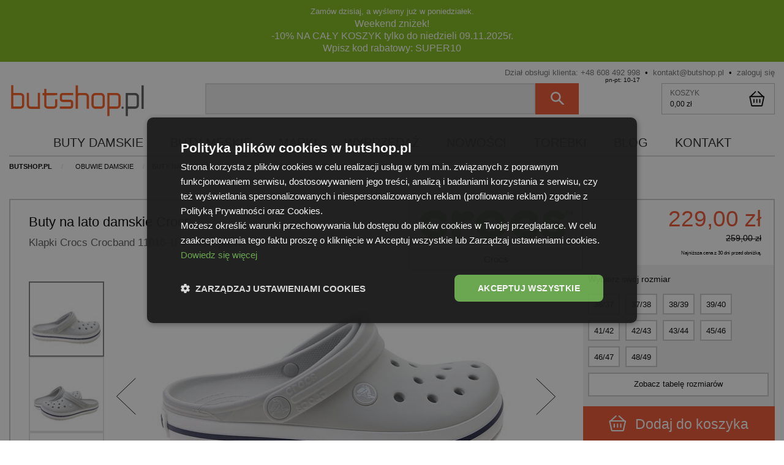

--- FILE ---
content_type: text/html; charset="utf-8"
request_url: https://butshop.pl/pl/p/Klapki-Crocs-Crocband-11016-1FT-atmosphere/5839
body_size: 53728
content:

<!doctype html>
<html class="no-js" lang="pl" dir="ltr"><head><script>(function(w,i,g){w[g]=w[g]||[];if(typeof w[g].push=='function')w[g].push(i)})
(window,'GTM-MJHK9S','google_tags_first_party');</script><script>(function(w,d,s,l){w[l]=w[l]||[];(function(){w[l].push(arguments);})('set', 'developer_id.dYzg1YT', true);
		w[l].push({'gtm.start':new Date().getTime(),event:'gtm.js'});var f=d.getElementsByTagName(s)[0],
		j=d.createElement(s);j.async=true;j.src='/ktew/';
		f.parentNode.insertBefore(j,f);
		})(window,document,'script','dataLayer');</script>
<!-- Google Tag Manager -->
<script>(function(w,d,s,l,i){w[l]=w[l]||[];w[l].push({'gtm.start':
new Date().getTime(),event:'gtm.js'});var f=d.getElementsByTagName(s)[0],
j=d.createElement(s),dl=l!='dataLayer'?'&l='+l:'';j.async=true;j.src=
'https://www.googletagmanager.com/gtm.js?id='+i+dl;f.parentNode.insertBefore(j,f);
})(window,document,'script','dataLayer','GTM-MJHK9S');</script>
<!-- End Google Tag Manager -->

	<script>

      window.gtag_size = 'size';
      window.gtag_data = {};
 	window.dataLayer = window.dataLayer || [];

	
</script>

<script>
  window.featureParcel = localStorage.getItem('featureParcel') || '0';

  document.addEventListener("DOMContentLoaded", function() {
    if(window.featureParcel === '1'){
      document.getElementById('basket_shipping_37').style.display = 'block';
    };
  });

</script>

    <meta charset="utf-8">
    <meta http-equiv="x-ua-compatible" content="ie=edge">
    <meta name="viewport" content="width=device-width, initial-scale=1.0">
    <title>Buty na lato damskie Klapki Crocs Crocband 11016-1FT atmosphere • butshop.pl</title>
    <meta name="keywords" content="Klapki Crocs Crocband 11016-1FT atmosphere, buty, obuwie, buty damskie, buty męskie, obuwie damskie" />
    <meta name="description" content="✔ Oryginalne, najmodniejsze, klasyczne i bardzo wygodne klapki z linii uniseks renomowanej, amerykańskiej marki Crocs model 11016-1FT, wykonane z wysokojakościowego tworzywa żywicznego" />

    <link rel="home" href="/" />
    <link rel="shortcut icon" type="image/x-icon" href="[data-uri]" />


    <style>
      
        #cart-options .delivery-radio__label--37 {
            background-image: url('/skins/user/rwd_shoper_13/images/kurier_dpd.png');
            background-size: 3.6875rem 1.5625rem;
            background-position: 2.4375rem 0;
            background-repeat: no-repeat;
            padding-left: 6.875rem;
        }

        /* kurier inpost pobranie */
        #cart-options .delivery-radio__label--18 {
            background-image: url('/skins/user/rwd_shoper_13/images/kurier_inpost.png');
            background-size: 2.6875rem 1.5625rem !important;
            background-position: 2.4375rem 0;
            background-repeat: no-repeat;
            padding-left: 6.875rem;
        }

        /* orlen paczka */
        #cart-options .delivery-radio__label--38 {
            background-image: url('/skins/user/rwd_shoper_13/images/orlenpaczkalogo.png');
            background-size: 3.6875rem 1.5625rem;
            background-position: 3.4375rem 0;
            background-repeat: no-repeat;
            padding-left: 6.875rem;
        }

         @font-face {
            font-family: 'HelveticaNeue';
                src:
                    url('/skins/user/rwd_shoper_13/fonts/HelveticaNeue-Light.woff') format('woff'),
                    url('/skins/user/rwd_shoper_13/fonts/HelveticaNeue-Light.woff2') format('woff2'),
                    url('/skins/user/rwd_shoper_13/fonts/HelveticaNeue-Light.ttf') format('truetype');
                font-weight: 300;
                font-style: normal;
        }
        @font-face {
            font-family: 'HelveticaNeue';
            src:
                url('/skins/user/rwd_shoper_13/fonts/HelveticaNeue-Medium.woff') format('woff'),
                url('/skins/user/rwd_shoper_13/fonts/HelveticaNeue-Medium.woff2') format('woff2'),
                url('/skins/user/rwd_shoper_13/fonts/HelveticaNeue-Medium.ttf') format('truetype');
                font-weight: 400;
                font-style: normal;
        }
        @font-face {
            font-family: 'HelveticaNeue';
            src:
                url('/skins/user/rwd_shoper_13/fonts/HelveticaNeue-Bold.woff') format('woff'),
                url('/skins/user/rwd_shoper_13/fonts/HelveticaNeue-Bold.woff2') format('woff2'),
                url('/skins/user/rwd_shoper_13/fonts/HelveticaNeue-Bold.ttf') format('truetype');
                font-weight: 500;
                font-style: normal;
        }

        body {
            font-family: "Helvetica Neue", "Segoe UI", Helvetica, Arial, sans-serif;
            font-weight: 300;
        }
      
    </style>

    
    
            <link type="text/css" href="/skins/user/rwd_shoper_13/assets/styles-20181003.css" rel="stylesheet" />
    
                        <link />
                   
		

                        <link rel="canonical" href="https://butshop.pl/pl/p/Klapki-Crocs-Crocband-11016-1FT-atmosphere/5839" />
            
                                        <meta property="og:type" content="product" />
                                                <meta property="og:url" content="https://butshop.pl/pl/p/Klapki-Crocs-Crocband-11016-1FT-atmosphere/5839" />
                                                <meta property="og:site_name" content="sklep butshop.pl" />
                                                <meta property="og:title" content="Klapki Crocs Crocband 11016-1FT atmosphere" />
                                                <meta property="og:image" content="https://butshop.pl/environment/cache/images/300_300_productGfx_3670b8344c4303340ae1d298f9896822.jpg" />
                                                <meta property="og:description" content="Klasyczne, oryginalne, modne i komfortowe klapki marki Crocs Crocband 11016-1FT w kolorze" />
                        
    

<link as="image" href="/environment/cache/images/446_360_productGfx_3670b8344c4303340ae1d298f9896822.jpg" rel="preload" />

<link as="image" href="/environment/cache/images/90_73_productGfx_3670b8344c4303340ae1d298f9896822.jpg" rel="preload" />


<link as="image" href="/environment/cache/images/90_73_productGfx_9a89fc5e8f0c354eb18db96a791cf7c2.jpg" rel="preload" />


<link as="image" href="/environment/cache/images/90_73_productGfx_9b40823be4fe99c177e84cac49037b8a.jpg" rel="preload" />


<link as="image" href="/environment/cache/images/90_73_productGfx_570eac24ed49978e87d197e6967b36e8.jpg" rel="preload" />


    
    
    
    
    <script type="application/ld+json">
        {
            "@context": "http://schema.org",
            "@type" : "Organization",
            "name" : "Butshop.pl",
            "url": "https://butshop.pl/",
            "logo": {
                "@type": "ImageObject",
                "url": "https://butshop.pl/logo-bigger.png",
                "width": 1240,
                "height": 364
            },
            "contactPoint": [{
                "@type": "ContactPoint",
                "telephone": "+48-608-492-998",
                "contactType": "customer service",
                "availableLanguage": ["Polish", "English"]
            }],
            "sameAs" : [
                "https://www.facebook.com/butshop/",
                "https://plus.google.com/112850549736633779504/posts?rel=author",
                "https://www.opineo.pl/opinie/butshop-pl/"
            ]
        }
    </script>
    

<link rel="icon" href="/pliki/favicon.ico">

<script data-cfasync="false" nonce="bbc9938f-bfc5-4405-8390-fe9c342568a0">try{(function(w,d){!function(j,k,l,m){if(j.zaraz)console.error("zaraz is loaded twice");else{j[l]=j[l]||{};j[l].executed=[];j.zaraz={deferred:[],listeners:[]};j.zaraz._v="5874";j.zaraz._n="bbc9938f-bfc5-4405-8390-fe9c342568a0";j.zaraz.q=[];j.zaraz._f=function(n){return async function(){var o=Array.prototype.slice.call(arguments);j.zaraz.q.push({m:n,a:o})}};for(const p of["track","set","debug"])j.zaraz[p]=j.zaraz._f(p);j.zaraz.init=()=>{var q=k.getElementsByTagName(m)[0],r=k.createElement(m),s=k.getElementsByTagName("title")[0];s&&(j[l].t=k.getElementsByTagName("title")[0].text);j[l].x=Math.random();j[l].w=j.screen.width;j[l].h=j.screen.height;j[l].j=j.innerHeight;j[l].e=j.innerWidth;j[l].l=j.location.href;j[l].r=k.referrer;j[l].k=j.screen.colorDepth;j[l].n=k.characterSet;j[l].o=(new Date).getTimezoneOffset();if(j.dataLayer)for(const t of Object.entries(Object.entries(dataLayer).reduce((u,v)=>({...u[1],...v[1]}),{})))zaraz.set(t[0],t[1],{scope:"page"});j[l].q=[];for(;j.zaraz.q.length;){const w=j.zaraz.q.shift();j[l].q.push(w)}r.defer=!0;for(const x of[localStorage,sessionStorage])Object.keys(x||{}).filter(z=>z.startsWith("_zaraz_")).forEach(y=>{try{j[l]["z_"+y.slice(7)]=JSON.parse(x.getItem(y))}catch{j[l]["z_"+y.slice(7)]=x.getItem(y)}});r.referrerPolicy="origin";r.src="/cdn-cgi/zaraz/s.js?z="+btoa(encodeURIComponent(JSON.stringify(j[l])));q.parentNode.insertBefore(r,q)};["complete","interactive"].includes(k.readyState)?zaraz.init():j.addEventListener("DOMContentLoaded",zaraz.init)}}(w,d,"zarazData","script");window.zaraz._p=async d$=>new Promise(ea=>{if(d$){d$.e&&d$.e.forEach(eb=>{try{const ec=d.querySelector("script[nonce]"),ed=ec?.nonce||ec?.getAttribute("nonce"),ee=d.createElement("script");ed&&(ee.nonce=ed);ee.innerHTML=eb;ee.onload=()=>{d.head.removeChild(ee)};d.head.appendChild(ee)}catch(ef){console.error(`Error executing script: ${eb}\n`,ef)}});Promise.allSettled((d$.f||[]).map(eg=>fetch(eg[0],eg[1])))}ea()});zaraz._p({"e":["(function(w,d){})(window,document)"]});})(window,document)}catch(e){throw fetch("/cdn-cgi/zaraz/t"),e;};</script></head><body id="shop_product5839" class="shop_product shop_product_from_cat_17">

<noscript><iframe src="https://www.googletagmanager.com/ns.html?id=GTM-MJHK9S" height="0" width="0" style="display:none;visibility:hidden"></iframe></noscript>


<div class="page"><!-- The page for menu -->

<div class="callout success bar-info__wrapper" data-closable style="padding: .5rem 1rem 0.75rem 1rem;">
    <div class="columns row">
      <a href="https://butshop.pl/jak-wykorzystac-kupon.html" style="color: #FFF;">
		<span style="font-size: 80%;">Zamów dzisiaj, a wyślemy już w poniedziałek.</span>
		<br />
        <span>Weekend zniżek! <strong><br>-10% NA CAŁY KOSZYK</strong> tylko do niedzieli 09.11.2025r.<br>Wpisz kod rabatowy: SUPER10</span>
      </a>
    </div>
</div>

<header class="columns row header__row">

    <div class="columns row header-mobile__wrapper show-for-small-only">
        <a class="header-mobile__hamburger" href="#mobile-menu__wrapper" rel="nofollow">
            <img src="[data-uri]" alt="icon for opening menu" />
        </a>
        <div class="header-mobile__logo">
            <a href="/" title="Sklep z markowymi butami - butshop.pl" class="header-mobile__logo--href">
                <img src="/skins/user/rwd_shoper_13/images/butshop_logo.svg" alt="Sklep z markowymi butami - butshop.pl" class="header-mobile__logo--img" />
            </a>
        </div>

                <a class="header-mobile__basket" href="/pl/basket" rel="nofollow">
                        <img src="[data-uri]" alt="icon for opening basket" />
        </a>
            </div>

    <div class="header__contact hide-for-small-only">
        Dział obsługi klienta: <span class="header__contact-phone"><a href="tel:+48608492998">+48 608 492 998</a><span class="header__contact-phone-hours">pn-pt: 10-17</span></span>
        &nbsp;<span>&bull;</span>&nbsp; <a href="/cdn-cgi/l/email-protection#02696d6c7663697642607776716a6d722c726e"><span class="__cf_email__" data-cfemail="cea5a1a0baafa5ba8eacbbbabda6a1bee0bea2">[email&#160;protected]</span></a>
                    &nbsp;<span>&bull;</span>&nbsp; <a rel="nofollow" href="/pl/login" title="zaloguj się na swoje konto">zaloguj się</a>
        
    </div>

    <div class="row hide-for-small-only">
        <div class="medium-2 large-1 columns header-larger__hamburger--column">
            <div class="header-larger__hamburger--wrapper">
                <a class="header-mobile__hamburger" href="#mobile-menu__wrapper" rel="nofollow" id="header-logo-large__hamburger">
                    <img src="[data-uri]"  alt="icon for opening menu" />
                </a>
            </div>
        </div>
        <div class="medium-5 large-3 columns header-logo__wrapper">

            <div itemscope="" itemtype="http://schema.org/Organization" class="hide-for-small">
                <a itemprop="url" href="/" title="Sklep z markowymi butami - butshop.pl" class="logo">
                    <img itemprop="logo" src="/skins/user/rwd_shoper_13/images/butshop_logo.svg" alt="Sklep z markowymi butami - butshop.pl">
                </a>
            </div>
        </div>
        <div class="large-6 columns header-larger__search">
            <form action="/pl/s" method="post">
                <div class="input-group header-search__group">
                    <input class="input-group-field header-search__input search-input" type="text" id="searchInput" name="search" value="">
                    <div class="input-group-button">
                        <button type="submit" class="button header-search__submit">
                            <svg xmlns="http://www.w3.org/2000/svg" width="22" height="22"><path fill-rule="evenodd" fill="#FFF" d="M21.61 19.831L14.981 13.2c1.02-1.339 1.593-3.061 1.593-4.91A8.27 8.27 0 0 0 8.288.001 8.271 8.271 0 0 0 .002 8.29a8.271 8.271 0 0 0 8.286 8.289 8.216 8.216 0 0 0 4.908-1.594l6.63 6.632c.255.255.573.382.892.382.319 0 .637-.127.892-.382.51-.511.51-1.276 0-1.786zM8.288 14.029A5.714 5.714 0 0 1 2.552 8.29a5.714 5.714 0 0 1 5.736-5.739 5.714 5.714 0 0 1 5.737 5.739 5.714 5.714 0 0 1-5.737 5.739z" /></svg>
                        </button>
                    </div>
                </div>
            </form>
        </div>
        <div class="medium-5 large-3 columns">
                    <div class="header-cart__outer">
                <span class="header-cart__name">KOSZYK</span>
                <span class="header-cart__total">
                                            0,00 zł
                                    </span>
                <span class="header-cart__icon"></span>
                                            </div>
                </div>
    </div>

    <div class="megamenu__wrapper hide-for-small-only">
        <ul class="megamenu">
            <li class="megamenu__item megamenu__item--button">
                <a class="megamenu__item-link" href="/Buty_damskie">buty damskie</a>

                <div class="megamenu__dropdown row">
                    <div class="medium-6 large-4 columns megamenu-dropdown__column-categories">
                        <h5 class="megamenu__column-header"><a href="/Buty_damskie" style="color: #010101;">Buty damskie</a></h5>
                        <ul class="megamenu__kolekcje">
                            <li><a class="megamenu__link-text damskie-czolenka" href="/Czolenka" title="buty damskie czółenka">czółenka</a></li>
                            <li><a class="megamenu__link-text damskie-baleriny" href="/Baleriny" title="buty damskie baleriny">baleriny</a></li>
                            <li><a class="megamenu__link-text damskie-koturny" href="/Koturny" title="buty damskie koturny">koturny</a></li>
                            <li><a class="megamenu__link-text damskie-platformy" href="/Platformy" title="buty damskie platformy">platformy</a></li>
                            <li><a class="megamenu__link-text damskie-polbuty" href="/Polbuty_damskie" title="buty damskie półbuty">półbuty</a></li>
                            <li><a class="megamenu__link-text damskie-na-lato" href="/Na_lato_damskie" title="buty damskie sandały, klapki">sandały, klapki</a></li>
                            <li><a class="megamenu__link-text damskie-botki" href="/Botki" title="buty damskie botki">botki</a></li>
                            <li><a class="megamenu__link-text damskie-kozaki" href="/Kozaki" title="buty damskie kozaki">kozaki</a></li>
                            <li><a class="megamenu__link-text damskie-trzewiki-trekking" href="/Trzewiki" title="buty damskie trzewiki trekking">trzewiki, trekking</a></li>
                            <li><a class="megamenu__link-text damskie-glany" href="/Glany_damskie" title="buty damskie glany">glany</a></li>
                            <li><a class="megamenu__link-text damskie-kalosze" href="/Kalosze" title="buty damskie kalosze">kalosze</a></li>
                            <li><a class="megamenu__link-text damskie-kalosze" href="/Skarpety-damskie" title="skarpety damskie">skarpety</a></li>
                        </ul>
                    </div>
                    <div class="medium-3 large-3 columns megamenu-dropdown__column-searched">
                        <h5 class="megamenu__column-header">Wyszukiwane</h5>
                        <a class="megamenu__link-text megamenu-dropdown__link-special" href="/Polbuty_damskie" title="buty damskie platformy">
    <span class="megamenu-dropdown__link-special-imgwrapper">
        <img class="megamenu-dropdown__link-special-img" src="/environment/cache/images/90_73_productGfx_c8d23c51018b86a12128057f8671c554.jpg" style="margin-top: 0;" />
    </span>
    <span>platformy</span>
</a>                    </div>
                    <div class="large-2 columns megamenu-dropdown__column-filters show-for-large">
                        <h5 class="megamenu__column-header">Filtry</h5>
                        <ul>
                            <li><a class="button megamenu__link-button--promo" href="/Buty_damskie/1/default/1/promotion/1" title="buty damskie w promocji">Promocja</a></li>
                            <li><a class="button megamenu__link-button--new" href="/Buty_damskie/1/default/1/news/1" title="buty damskie nowość">Nowość</a></li>
                        </ul>
                    </div>
                    <div class="medium-3 large-3 columns megamenu-dropdown__column-brands">
                        <h5 class="megamenu__column-header">Popularne marki</h5>
                        <ul class="megamenu__kolekcje">
                            <li><a class="megamenu__link-text" href="/Buty_damskie/1/default/1/f_producer_54/1" title="damskie buty Hey Dude">HeyDude</a></li>
                            <li><a class="megamenu__link-text" href="/Buty_damskie/1/default/1/f_producer_2/1" title="damskie buty Ryłko">Ryłko</a></li>
                            <li><a class="megamenu__link-text" href="/Buty_damskie/1/default/1/f_producer_15/1" title="damskie buty Maciejka">Maciejka</a></li>
                            <li><a class="megamenu__link-text" href="/Buty_damskie/1/default/1/f_producer_33/1" title="damskie buty Venezia">Venezia</a></li>
                            <li><a class="megamenu__link-text" href="/Buty_damskie/1/default/1/f_producer_20/1" title="damskie buty Tamaris">Tamaris</a></li>
                            <li><a class="megamenu__link-text" href="/Buty_damskie/1/default/1/f_producer_50/1" title="damskie buty 4F">4F</a></li>
                            <li><a class="megamenu__link-text" href="/Buty_damskie/1/default/1/f_producer_5/1" title="damskie buty Nessi">Nessi</a></li>
                            <li><a class="megamenu__link-text" href="/Buty_damskie/1/default/1/f_producer_43/1" title="damskie buty Crocs">Crocs</a></li>
                            <li><a class="megamenu__link-text" href="/Buty_damskie/1/default/1/f_producer_8/1" title="damskie buty NIK Giatoma Niccoli">NIK Giatoma Niccoli</a></li>
                        </ul>
                    </div>
                </div>
            </li>

            <li class="megamenu__item megamenu__item--button">
                <a class="megamenu__item-link" href="/Buty_meskie">buty męskie</a>

                <div class="megamenu__dropdown row" id="mega-menu-2">
                    <div class="medium-6 large-4 columns megamenu-dropdown__column-categories">
                        <h5 class="megamenu__column-header"><a href="/Buty_meskie" style="color: #010101;">Buty męskie</a></h5>
                        <ul class="megamenu__kolekcje">
                            <li><a class="megamenu__link-text meskie-na-lato" href="/Buty_meskie_Na_lato" title="buty męskie sandały, klapki">sandały, klapki</a></li>
                            <li><a class="megamenu__link-text meskie-na-zime" href="/Buty_meskie_Na_zime" title="buty męskie na zimę">na zimę</a></li>
                            <li><a class="megamenu__link-text meskie-polbuty" href="/Polbuty_meskie" title="buty męskie półbuty">półbuty</a></li>
                            <li><a class="megamenu__link-text meskie-wizytowe" href="/Wizytowe" title="buty męskie wizytowe">wizytowe</a></li>
                            <li><a class="megamenu__link-text meskie-trekkingowe" href="/Trekkingowe" title="buty męskie trekkingowe">trekkingowe</a></li>
                            <li><a class="megamenu__link-text meskie-trzewiki-kozaki" href="/Buty_meskie_Trzewiki_kozaki_i_inne" title="buty męskie trzewiki, kozaki i inne">trzewiki, kozaki</a></li>
                            <li><a class="megamenu__link-text meskie-glany" href="/Glany_meskie" title="buty męskie glany">glany</a></li>
                            <li><a class="megamenu__link-text meskie-duza-stopa" href="/Duza_stopa" title="buty męskie duża stopa">duża stopa</a></li>
                        </ul>
                    </div>
                    <div class="medium-3 large-3 columns megamenu-dropdown__column-searched">
                        <h5 class="megamenu__column-header">Wyszukiwane</h5>
                        <a class="megamenu__link-text megamenu-dropdown__link-special" href="/Buty_meskie" title="półbuty męskie">
    <span class="megamenu-dropdown__link-special-imgwrapper">
        <img alt="buty męskie" class="megamenu-dropdown__link-special-img" src="/environment/cache/images/90_73_productGfx_3880f675a03462685e528828a668a041.jpg" style="margin-top: 0;" />
    </span>
    <span>półbuty</span>
</a>                    </div>
                    <div class="large-2 columns megamenu-dropdown__column-filters show-for-large">
                        <h5 class="megamenu__column-header">Filtry</h5>
                        <ul>
                            <li><a class="button megamenu__link-button--promo" href="/Buty_meskie/1/default/1/promotion/1" title="buty męskie w promocji">Promocja</a></li>
                            <li><a class="button megamenu__link-button--new" href="/Buty_meskie/1/default/1/news/1" title="buty męskie nowość">Nowość</a></li>
                        </ul>
                    </div>
                    <div class="medium-3 large-3 columns megamenu-dropdown__column-brands">
                        <h5 class="megamenu__column-header">Popularne marki</h5>
                        <ul class="megamenu__kolekcje">
                            <li><a class="megamenu__link-text" href="/Buty_meskie/1/default/1/f_producer_8/1" title="męskie buty Nik">NIK GN</a></li>
                            <li><a class="megamenu__link-text" href="/Buty_meskie/1/default/1/f_producer_1/1" title="męskie buty Wojas">Wojas</a></li>
                            <li><a class="megamenu__link-text" href="/Buty_meskie/1/default/1/f_producer_54/1" title="męskie buty Hey Dude">HeyDude</a></li>
                            <li><a class="megamenu__link-text" href="/Buty_meskie/1/default/1/f_producer_43/1" title="męskie buty Crocs">Crocs</a></li>
                            <li><a class="megamenu__link-text" href="/Buty_meskie/1/default/1/f_producer_16/1" title="męskie buty Dr. Martens">Dr. Martens</a></li>
                            <li><a class="megamenu__link-text" href="/Buty_meskie/1/default/1/f_producer_42/1" title="męskie buty CATerpillar">CATerpillar</a></li>
                            <li><a class="megamenu__link-text" href="/Buty_meskie/1/default/1/f_producer_50/1" title="męskie buty 4F">4F</a></li>
                            <li><a class="megamenu__link-text" href="/Buty_meskie/1/default/1/f_producer_40/1" title="męskie buty Merrell">Merrell</a></li>
                            <li><a class="megamenu__link-text" href="/Buty_meskie/1/default/1/f_producer_10/1" title="męskie buty Conhpol">Conhpol</a></li>
                        </ul>
                    </div>
                </div>
            </li>
            <li class="megamenu__item megamenu__item--button">
                <a class="megamenu__item-link" href="#">marki</a>

                <div class="megamenu__dropdown row">
                    <div class="medium-12 large-8 columns megamenu-dropdown__column-categories">
                        <h5 class="megamenu__column-header"><a href="/marki-butow" style="color: #010101;">Marki butów</a></h5>
                        <ul class="megamenu__marki">
                            <li><a class="megamenu__link-text" href="/pl/producer/CATerpillar/42" title="buty CATerpillar">CATerpillar</a></li>
                            <li><a class="megamenu__link-text" href="/pl/producer/Badura/4" title="buty Badura">Badura</a></li>
                            <li><a class="megamenu__link-text" href="/pl/producer/Venezia/33" title="buty Venezia">Venezia</a></li>
                            <li><a class="megamenu__link-text" href="/pl/producer/Crocs/43" title="buty Crocs">Crocs</a></li>
                            <li><a class="megamenu__link-text" href="/pl/producer/Dr.-Martens/16" title="buty Dr. Martens">Dr. Martens</a></li>
                            <li><a class="megamenu__link-text" href="/pl/producer/Eksbut/7" title="buty Eksbut">Eksbut</a></li>
                            <li><a class="megamenu__link-text" href="/pl/producer/Rylko/2" title="buty Ryłko">Ryłko</a></li>
                            <li><a class="megamenu__link-text" href="/pl/producer/Lemar/37" title="buty Lemar">Lemar</a></li>
                            <li><a class="megamenu__link-text" href="/pl/producer/Hunter/21" title="kalosze Hunter">Hunter</a></li>
                            <li><a class="megamenu__link-text" href="/pl/producer/Maciejka/15" title="buty Maciejka">Maciejka</a></li>
                            <li><a class="megamenu__link-text" href="/pl/producer/Merrell/40" title="buty Merrell">Merrell</a></li>
                            <li><a class="megamenu__link-text" href="/pl/producer/Nessi/5" title="buty Nessi">Nessi</a></li>
                            <li><a class="megamenu__link-text" href="/pl/producer/NIK-Giatoma-Niccoli/8" title="buty NIK Giatoma Niccoli">NIK GN</a></li>
                            <li><a class="megamenu__link-text" href="/pl/producer/Tamaris/20" title="buty Tamaris">Tamaris</a></li>
                            <li><a class="megamenu__link-text" href="/pl/producer/4F/50" title="buty 4F">4F</a></li>
                            <li><a class="megamenu__link-text" href="/pl/producer/Dr.-Brinkmann/41" title="buty Dr. Brinkmann">Dr. Brinkmann</a></li>
                            <li><a class="megamenu__link-text" href="/pl/producer/HEYDUDE/54" title="buty Hey Dude">HeyDude</a></li>
                            <li><a class="megamenu__link-text" href="/pl/producer/Havaianas/51" title="klapki Havaianas">Havaianas</a></li>
                            <li><a class="megamenu__link-text" href="/pl/producer/Wojas/1" title="buty Wojas">Wojas</a></li>
                            <li><a class="megamenu__link-text" href="/pl/producer/Clarks/36" title="buty Clarks">Clarks</a></li>
                            <li><a class="megamenu__link-text" href="/pl/producer/CheBello/55" title="buty CheBello">CheBello</a></li>
                            <li><a class="megamenu__link-text" href="/pl/producer/Vans/46" title="Vans">Vans</a></li>
                        </ul>
                    </div>
                </div>
            </li>

            <li class="megamenu__item">
                <a class="megamenu__item-link" href="/pl/promotions/1/default/3" title="wyprzedaż">wyprzedaż</a>

                <div class="megamenu__dropdown row">
                    <div class="medium-4 large-4 columns megamenu-dropdown__column-categories">
                        <h5 class="megamenu__column-header"><a href="/Buty_damskie/1/default/1/promotion/1" title="buty damskie w promocji" style="color: #010101;">Buty damskie <span style="color: #ef5531;">-%</span></a></h5>
                        <ul class="megamenu__kolekcje">
                            <li><a class="megamenu__link-text damskie-czolenka" href="/Czolenka/1/default/1/promotion/1" title="promocja buty damskie czółenka">czółenka</a></li>
                            <li><a class="megamenu__link-text damskie-baleriny" href="/Baleriny/1/default/1/promotion/1" title="promocja buty damskie baleriny">baleriny</a></li>
                            <li><a class="megamenu__link-text damskie-koturny" href="/Koturny/1/default/1/promotion/1" title="promocja buty damskie koturny">koturny</a></li>
                            <li><a class="megamenu__link-text damskie-platformy" href="/Platformy/1/default/1/promotion/1" title="promocja buty damskie platformy">platformy</a></li>
                            <li><a class="megamenu__link-text damskie-polbuty" href="/Polbuty_damskie/1/default/1/promotion/1" title="promocja buty damskie półbuty">półbuty</a></li>
                            <li><a class="megamenu__link-text damskie-na-lato" href="/Na_lato_damskie/1/default/1/promotion/1" title="promocja buty damskie sandały, klapki">sandały, klapki</a></li>
                            <li><a class="megamenu__link-text damskie-botki" href="/Botki/1/default/1/promotion/1" title="promocja buty damskie botki">botki</a></li>
                            <li><a class="megamenu__link-text damskie-kozaki" href="/Kozaki/1/default/1/promotion/1" title="promocja buty damskie kozaki">kozaki</a></li>
                            <li><a class="megamenu__link-text damskie-trzewiki-trekking" href="/Trzewiki/1/default/1/promotion/1" title="promocja buty damskie trzewiki trekking">trzewiki trekking</a></li>
                            <li><a class="megamenu__link-text damskie-glany" href="/Glany_damskie/1/default/1/promotion/1" title="promocja buty damskie glany">glany</a></li>
                            <li><a class="megamenu__link-text damskie-kalosze" href="/Kalosze/1/default/1/promotion/1" title="promocja buty damskie kalosze">kalosze</a></li>
                            <li><a class="megamenu__link-text damskie-kalosze" href="/Skarpety-damskie/1/default/1/promotion/1" title="promocja skarpety damskie">skarpety</a></li>
                        </ul>
                    </div>
                    <div class="medium-4 large-4 columns megamenu-dropdown__column-searched">
                        <h5 class="megamenu__column-header"><a href="/Buty_meskie/1/default/1/promotion/1/" title="buty męskie w promocji" style="color: #010101;">Buty męskie <span style="color: #ef5531;">-%</span></a></h5>
                        <ul class="megamenu__kolekcje">
                            <li><a class="megamenu__link-text meskie-na-lato" href="/Buty_meskie_Na_lato/1/default/1/promotion/1" title="promocja buty męskie sandały, klapki">sandały, klapki</a></li>
                            <li><a class="megamenu__link-text meskie-na-zime" href="/Buty_meskie_Na_zime/1/default/1/promotion/1" title="promocja buty męskie na zimę">na zimę</a></li>
                            <li><a class="megamenu__link-text meskie-polbuty" href="/Polbuty_meskie/1/default/1/promotion/1" title="promocja buty męskie półbuty">półbuty</a></li>
                            <li><a class="megamenu__link-text meskie-wizytowe" href="/Wizytowe/1/default/1/promotion/1" title="promocja buty męskie wizytowe">wizytowe</a></li>
                            <li><a class="megamenu__link-text meskie-trekkingowe" href="/Trekkingowe/1/default/1/promotion/1" title="promocja buty męskie trekkingowe">trekkingowe</a></li>
                            <li><a class="megamenu__link-text meskie-trzewiki-kozaki" href="/Buty_meskie_Trzewiki_kozaki_i_inne/1/default/1/promotion/1" title="promocja buty męskie trzewiki, kozaki i inne">trzewiki, kozaki</a></li>
                            <li><a class="megamenu__link-text meskie-glany" href="/Glany_meskie/1/default/1/promotion/1" title="promocja buty męskie glany">glany</a></li>
                            <li><a class="megamenu__link-text meskie-duza-stopa" href="/Duza_stopa/1/default/1/promotion/1" title="promocja buty męskie duża stopa">duża stopa</a></li>
                        </ul>
                    </div>
                    <div class="medium-4 large-4 columns megamenu-dropdown__column-brands">

                    </div>
                </div>
            </li>
            <li class="megamenu__item">
                <a class="megamenu__item-link" href="#" title="nowości">nowości</a>

                <div class="megamenu__dropdown row">
                    <div class="medium-4 large-4 columns megamenu-dropdown__column-categories">
                        <h5 class="megamenu__column-header"><a href="/Buty_damskie/1/default/1/news/1" title="nowe buty damskie" style="color: #010101;">Buty damskie <span style="color: #aadc25; font-weight: 300;">NOWOŚĆ</span></a></h5>
                        <ul class="megamenu__kolekcje">
                            <li><a class="megamenu__link-text damskie-czolenka" href="/Czolenka/1/default/1/news/1" title="nowość buty damskie czółenka">czółenka</a></li>
                            <li><a class="megamenu__link-text damskie-baleriny" href="/Baleriny/1/default/1/news/1" title="nowość buty damskie baleriny">baleriny</a></li>
                            <li><a class="megamenu__link-text damskie-koturny" href="/Koturny/1/default/1/news/1" title="nowość buty damskie koturny">koturny</a></li>
                            <li><a class="megamenu__link-text damskie-platformy" href="/Platformy/1/default/1/news/1" title="nowość buty damskie platformy">platformy</a></li>
                            <li><a class="megamenu__link-text damskie-polbuty" href="/Polbuty_damskie/1/default/1/news/1" title="nowość buty damskie półbuty">półbuty</a></li>
                            <li><a class="megamenu__link-text damskie-na-lato" href="/Na_lato_damskie/1/default/1/news/1" title="nowość  buty damskie sandały, klapki">sandały, klapki</a></li>
                            <li><a class="megamenu__link-text damskie-botki" href="/Botki/1/default/1/news/1" title="nowość buty damskie botki">botki</a></li>
                            <li><a class="megamenu__link-text damskie-kozaki" href="/Kozaki/1/default/1/news/1" title="nowość  buty damskie kozaki">kozaki</a></li>
                            <li><a class="megamenu__link-text damskie-trzewiki-trekking" href="/Trzewiki/1/default/1/news/1" title="nowość  buty damskie trzewiki trekking">trzewiki trekking</a></li>
                            <li><a class="megamenu__link-text damskie-glany" href="/Glany_damskie/1/default/1/news/1" title="nowość buty damskie glany">glany</a></li>
                            <li><a class="megamenu__link-text damskie-kalosze" href="/Kalosze/1/default/1/news/1" title="nowość buty damskie kalosze">kalosze</a></li>
                            <li><a class="megamenu__link-text damskie-kalosze" href="/Skarpety-damskie/1/default/1/news/1" title="nowość skarpety damskie">skarpety</a></li>
                        </ul>
                    </div>
                    <div class="medium-4 large-4 columns megamenu-dropdown__column-searched">
                        <h5 class="megamenu__column-header"><a href="/Buty_meskie/1/default/1/news/1" title="nowe buty męski" style="color: #010101;">Buty męskie <span style="color: #aadc25; font-weight: 300;">NOWOŚĆ</span></a></h5>
                        <ul class="megamenu__kolekcje">
                            <li><a class="megamenu__link-text meskie-na-lato" href="/Buty_meskie_Na_lato/1/default/1/news/1" title="nowe buty męskie sandały, klapki">sandały, klapki</a></li>
                            <li><a class="megamenu__link-text meskie-na-zime" href="/Buty_meskie_Na_zime/1/default/1/news/1" title="nowe buty męskie na zimę">na zimę</a></li>
                            <li><a class="megamenu__link-text meskie-polbuty" href="/Polbuty_meskie/1/default/1/news/1" title="nowe buty męskie półbuty">półbuty</a></li>
                            <li><a class="megamenu__link-text meskie-wizytowe" href="/Wizytowe/1/default/1/news/1" title="nowe buty męskie wizytowe">wizytowe</a></li>
                            <li><a class="megamenu__link-text meskie-trekkingowe" href="/Trekkingowe/1/default/1/news/1" title="nowe buty męskie trekkingowe">trekkingowe</a></li>
                            <li><a class="megamenu__link-text meskie-trzewiki-kozaki" href="/Buty_meskie_Trzewiki_kozaki_i_inne/1/default/1/news/1" title="nowe buty męskie trzewiki, kozaki i inne">trzewiki, kozaki</a></li>
                            <li><a class="megamenu__link-text meskie-glany" href="/Glany_meskie/1/default/1/news/1" title="nowe buty męskie glany">glany</a></li>
                            <li><a class="megamenu__link-text meskie-duza-stopa" href="/Duza_stopa/1/default/1/news/1" title="nowe buty męskie duża stopa">duża stopa</a></li>
                        </ul>
                    </div>
                    <div class="medium-4 large-4 columns megamenu-dropdown__column-brands">

                    </div>
                </div>
            </li>
            <li class="megamenu__item hide-for-medium-only"><a class="megamenu__item-link" href="/Torby" title="Torebki">torebki</a></li>
            <li class="megamenu__item hide-for-medium-only"><a class="megamenu__item-link" href="/pl/n/list">blog</a></li>
            <li class="megamenu__item hide-for-medium-only"><a class="megamenu__item-link" title="kontakt" href="/pl/contact">kontakt</a></li>
        </ul>
    </div>

    <div class="columns row header-mobile__search hide-for-large">
        <form action="/pl/s" method="post">
            <div class="input-group header-search__group" id="box_search">
                <input class="input-group-field header-search__input" type="text" id="searchInputMobile" name="search" value="">
                <div class="input-group-button">
                    <button type="submit" class="button header-search__submit">
                        <svg xmlns="http://www.w3.org/2000/svg" width="22" height="22"><path fill-rule="evenodd" fill="#FFF" d="M21.61 19.831L14.981 13.2c1.02-1.339 1.593-3.061 1.593-4.91A8.27 8.27 0 0 0 8.288.001 8.271 8.271 0 0 0 .002 8.29a8.271 8.271 0 0 0 8.286 8.289 8.216 8.216 0 0 0 4.908-1.594l6.63 6.632c.255.255.573.382.892.382.319 0 .637-.127.892-.382.51-.511.51-1.276 0-1.786zM8.288 14.029A5.714 5.714 0 0 1 2.552 8.29a5.714 5.714 0 0 1 5.736-5.739 5.714 5.714 0 0 1 5.737 5.739 5.714 5.714 0 0 1-5.737 5.739z" /></svg>
                    </button>
                </div>
            </div>
        </form>
    </div>

</header>


    <div class="columns row breadcrumbs__row">
    <nav aria-label="Jesteś tutaj">
      <ul class="breadcrumbs" itemscope itemtype="http://schema.org/BreadcrumbList">
                    <li itemprop="itemListElement" itemscope itemtype="http://schema.org/ListItem">
                <a class="breadcrumbs__link breadcrumbs__link--home" href="/" title="butshop.pl" itemprop="item"><span itemprop="name">butshop.pl</span></a>
                <meta itemprop="position" content="1" />
            </li>
                
                                        
                                                <li itemprop="itemListElement" itemscope itemtype="http://schema.org/ListItem"  class="breadcrumbs__li--with-dropdown">
                                                                        <a class="breadcrumbs__link" href="/Buty_damskie" title="Obuwie damskie" itemprop="item"><span itemprop="name">Obuwie damskie</span></a>
				<meta itemprop="position" content="2" />

                                                                                                    <ul class="breadcrumbs-dropdown__ul">
                                <li class="breadcrumbs-dropdown__li"><a class="breadcrumbs-dropdown__a" href="/Skarpety-damskie" title="Skarpety">Skarpety </a></li>
                                <li class="breadcrumbs-dropdown__li"><a class="breadcrumbs-dropdown__a" href="/Koturny" title="Koturny">Koturny </a></li>
                                <li class="breadcrumbs-dropdown__li"><a class="breadcrumbs-dropdown__a" href="/Baleriny" title="Baleriny">Baleriny </a></li>
                                <li class="breadcrumbs-dropdown__li"><a class="breadcrumbs-dropdown__a" href="/Platformy" title="Buty na platformie">Buty na platformie </a></li>
                                <li class="breadcrumbs-dropdown__li"><a class="breadcrumbs-dropdown__a" href="/Kalosze" title="Kalosze">Kalosze </a></li>
                                <li class="breadcrumbs-dropdown__li"><a class="breadcrumbs-dropdown__a" href="/Glany_damskie" title="Glany">Glany </a></li>
                                <li class="breadcrumbs-dropdown__li"><a class="breadcrumbs-dropdown__a" href="/Kozaki" title="Kozaki">Kozaki</a></li>
                                <li class="breadcrumbs-dropdown__li"><a class="breadcrumbs-dropdown__a" href="/Botki" title="Botki">Botki </a></li>
                                <li class="breadcrumbs-dropdown__li"><a class="breadcrumbs-dropdown__a" href="/Polbuty_damskie" title="Półbuty">Półbuty </a></li>
                                <li class="breadcrumbs-dropdown__li"><a class="breadcrumbs-dropdown__a" href="/Czolenka" title="Czółenka">Czółenka </a></li>
                                <li class="breadcrumbs-dropdown__li"><a class="breadcrumbs-dropdown__a" href="/Trzewiki" title="Trzewiki">Trzewiki </a></li>
                                <li class="breadcrumbs-dropdown__li"><a class="breadcrumbs-dropdown__a" href="/Na_lato_damskie" title="Buty na lato damskie">Buty na lato damskie</a></li>
                            </ul>
                                            		                  </li>
                        
                                                <li itemprop="itemListElement" itemscope itemtype="http://schema.org/ListItem" >
                                                                        <a class="breadcrumbs__link" href="/Na_lato_damskie" title="Buty na lato damskie" itemprop="item"><span itemprop="name">Buty na lato damskie</span></a>
				<meta itemprop="position" content="3" />

                                                                                            		                  </li>
                        
                                                <li itemprop="itemListElement" itemscope itemtype="http://schema.org/ListItem" >
                                                                
                      <span itemprop="name">Buty Klapki Crocs Crocband 11016-1FT atmosphere</span>
          	      <meta itemprop="position" content="4" />

                    		                  </li>
                        
                          </ul>
    </nav>
</div>
    
<section class="columns row product-details__wrapper" id="box_productfull" data-product-id="5839">

    <div class="row product-panel__wrapper">
        <div class="small-12 medium-8 large-9 columns product-panel__left">
            <h1 class="product-panel__h1">
                <span class="product-panel__h1-top">Buty na lato damskie Crocs</span>
                <span class="product-panel__h1-bottom">Klapki Crocs Crocband 11016-1FT atmosphere</span>
            </h1>
            <div class="product-gallery__wrapper" style="position: relative;min-height: 330px;">
            <div id="product-image_before-slider" style="width: auto; left: 3px; top: 20px; right: 3px; position: absolute;"> 
 <img  src="/environment/cache/images/446_360_productGfx_3670b8344c4303340ae1d298f9896822.jpg" />
       </div>
                    <div id="product-gallery__slider" class="royalSlider product__slider--large" style="min-height: 330px;">
                    <a id="prodimg26005" class="rsImg hide-for-small-only" href="/environment/cache/images/446_360_productGfx_3670b8344c4303340ae1d298f9896822.jpg" title="buty 11016-1FT Crocs klapki Crocs">
                <img class="rsTmb" src="/environment/cache/images/90_73_productGfx_3670b8344c4303340ae1d298f9896822.jpg" alt="buty 11016-1FT Crocs klapki Crocs">
            </a>
                    <a id="prodimg26006" class="rsImg hide-for-small-only" href="/environment/cache/images/446_360_productGfx_9a89fc5e8f0c354eb18db96a791cf7c2.jpg" title="buty 11016-1FT Crocs obuwie letnie Crocs">
                <img class="rsTmb" src="/environment/cache/images/90_73_productGfx_9a89fc5e8f0c354eb18db96a791cf7c2.jpg" alt="buty 11016-1FT Crocs obuwie letnie Crocs">
            </a>
                    <a id="prodimg26007" class="rsImg hide-for-small-only" href="/environment/cache/images/446_360_productGfx_9b40823be4fe99c177e84cac49037b8a.jpg" title="buty 11016-1FT Crocs Crocs 11016-1FT jasny szary">
                <img class="rsTmb" src="/environment/cache/images/90_73_productGfx_9b40823be4fe99c177e84cac49037b8a.jpg" alt="buty 11016-1FT Crocs Crocs 11016-1FT jasny szary">
            </a>
                    <a id="prodimg26008" class="rsImg hide-for-small-only" href="/environment/cache/images/446_360_productGfx_570eac24ed49978e87d197e6967b36e8.jpg" title="buty 11016-1FT Crocs buty Crocs sklep">
                <img class="rsTmb" src="/environment/cache/images/90_73_productGfx_570eac24ed49978e87d197e6967b36e8.jpg" alt="buty 11016-1FT Crocs buty Crocs sklep">
            </a>
                </div>
    </div>
<p class="show-for-small-only product-panel__special-info">Kliknij, aby powiększyć, a potem zbliż palcami</p>

<script data-cfasync="false" src="/cdn-cgi/scripts/5c5dd728/cloudflare-static/email-decode.min.js"></script><script>
    //var number = parseInt( $(this).attr('data-big-mobile') );
          // build items array
           var items = [ 
            
                

               { 
                  src: '/userdata/gfx/3670b8344c4303340ae1d298f9896822.jpg',
                  w: 0,
                  h: 0
               }, 
            

               { 
                  src: '/userdata/gfx/9a89fc5e8f0c354eb18db96a791cf7c2.jpg',
                  w: 0,
                  h: 0
               }, 
            

               { 
                  src: '/userdata/gfx/9b40823be4fe99c177e84cac49037b8a.jpg',
                  w: 0,
                  h: 0
               }, 
            

               { 
                  src: '/userdata/gfx/570eac24ed49978e87d197e6967b36e8.jpg',
                  w: 0,
                  h: 0
               }, 
                                   ];



</script>
  
<style>
@media (min-width: 768px) and (max-width: 1024px) {
  
 #product-gallery__slider .rsArrow  {
	display: none !important;

 } 
	.product__slider--large.rsWithThumbs .rsOverflow {
	//	margin-left: 0 !important;
//width: 100% !important;
	}

}
</style>
  
            <div class="show-for-small-only custom-notification">
                <img src="/assets/images/exclamation-mark.png" style="float: left; margin-right: 0.5rem; height: 3rem; display: block;">
                Nie zwlekaj! <br>
                <p class="custom-notification__small-text">Dziś ten produkt oglądano <strong>73</strong> razy.<p>
            </div>

                            			    <div class="product-brand__wrapper" data-category="" data-cos="/Na_lato_damskie/1/default/1/f_producer_43/1">
                        <a id="support-producer" class="product-brand__logo-link product-brand__logo-link--dark" href="/pl/producer/Crocs/43" title="Crocs">
                            <img class="product-brand__logo-img" src="/userdata/producers/43.jpg" alt="Crocs" />
                        </a>
                        <a class="product-brand__text-link" href="/pl/producer/Crocs/43" title="Crocs">Crocs</a>
                    </div>
                                    </div>
        <div class="small-12 medium-4 large-3 columns product-panel__right">
            <meta itemprop="gtin8" content="196265536610" />
                        <div class="product-price__wrapper">
                                    <span class="product-price__price-current">229,00 zł</span>
                    <span class="product-price__price-old">259,00 zł</span>
		    <span id="product_lowest_price" style="font-size: 0.5rem;line-heigh: 0.75rem;">Najniższa cena z 30 dni przed obniżką.</span>
<script>
  const xhr = new XMLHttpRequest();
  xhr.open("GET", "https://kmsapp.herokuapp.com/api/product-prices/5839");
  xhr.send();
  xhr.responseType = "json";


  xhr.onload = () => {
    if (xhr.readyState == 4 && xhr.status == 200) {
      const price = xhr.response.price;
      const lowPriceHtml = document.getElementById("product_lowest_price");
      // lowPriceHtml.innerHTML = "najniższa cena z ostatnich 30 dni to " + price + " zł";
      lowPriceHtml.innerHTML = "Najniższa cena z 30 dni przed obniżką.";
    } else {
      console.log(`Error pobranie najnizszej ceny: ${xhr.status}`);
    };
  };


</script>

                            </div>

            <div class="product-sizes__wrapper loading-in-bg">
                <span class="product-sizes__label">Wybierz swój rozmiar</span>
                <ul class="product-sizes__ul" id="rozmiary" style="min-height: 34px;">
                </ul>
                <button class="button hollow expanded product-sizes__help" data-toggle="dropdown-rozmiary">Zobacz tabelę rozmiarów</button>
                <div id="support_sizes" style="display: none;"><table></table></div>
                <div class="dropdown-pane product-sizes product-sizes__dropdown product-info__dropdown" data-position="left" data-alignment="top" id="dropdown-rozmiary" data-dropdown>
                    <h4>Tabela rozmiarów dla tego modelu</h4>
                    <p>Gwarantujemy zwrot produktu w ciągu 14 dni.</p>
                    <p>Różne modele mogą posiadać różne rozmiarówki, dlatego prosimy sprawdzać długości wkładek, które są przez nas mierzone.</p>
                    <div class="product-sizes__table-wrapper">
                        <div class="rozmiarowka"><table class="product-sizes__table" style="width: auto;" id="content-sizes"></table></div>
                    </div>

                </div>
            </div>

            <div class="product-basket__wrapper basket">
                <form id="productBasketForm" class="form-basket " method="post" action="/pl/basket/add/post" onsubmit="window.gtag_add_to_cart();" enctype="multipart/form-data">
                    <input type="hidden" id="productBasketForm--currentSize" value="0" onChange="console.log('changed');" />
                                                    <div class="stocks" style="display: none;">
                                                                                <div class="stock-options">
                                                                <div class="option_select option_truestock option_required">
                                    <select id="option_1" name="option_1">
                                                                                                                <option value="72">24</option>
                                                                            <option value="73">25</option>
                                                                            <option value="74">26</option>
                                                                            <option value="75">27</option>
                                                                            <option value="76">28</option>
                                                                            <option value="66">29</option>
                                                                            <option value="67">30</option>
                                                                            <option value="68">31</option>
                                                                            <option value="69">32</option>
                                                                            <option value="31">33</option>
                                                                            <option value="35">33.5</option>
                                                                            <option value="30">34</option>
                                                                            <option value="63">33/34</option>
                                                                            <option value="34">34.5</option>
                                                                            <option value="18">35</option>
                                                                            <option value="64">34/35</option>
                                                                            <option value="24">35/36</option>
                                                                            <option value="19">35.5</option>
                                                                            <option value="1">36</option>
                                                                            <option value="15">36.5</option>
                                                                            <option value="2">37</option>
                                                                            <option value="16">37.5</option>
                                                                            <option value="44">36/37</option>
                                                                            <option value="3">38</option>
                                                                            <option value="17">38.5</option>
                                                                            <option value="45">37/38</option>
                                                                            <option value="4">39</option>
                                                                            <option value="20">39.5</option>
                                                                            <option value="46">38/39</option>
                                                                            <option value="27">39/40</option>
                                                                            <option value="5">40</option>
                                                                            <option value="36">40/41</option>
                                                                            <option value="32">40.5</option>
                                                                            <option value="6">41</option>
                                                                            <option value="33">41.5</option>
                                                                            <option value="25">41/42</option>
                                                                            <option value="7">42</option>
                                                                            <option value="48">42/43</option>
                                                                            <option value="8">43</option>
                                                                            <option value="28">43/44</option>
                                                                            <option value="71">43.5</option>
                                                                            <option value="9">44</option>
                                                                            <option value="65">44.5</option>
                                                                            <option value="10">45</option>
                                                                            <option value="29">45/46</option>
                                                                            <option value="11">46</option>
                                                                            <option value="43">46.5</option>
                                                                            <option value="26">45/46</option>
                                                                            <option value="59">46/47</option>
                                                                            <option value="70">48/49</option>
                                                                            <option value="12">47</option>
                                                                            <option value="13">48</option>
                                                                            <option value="78">49/50</option>
                                                                            <option value="14">49</option>
                                                                            <option value="23">50</option>
                                                                            <option value="21">wybierz rozmiar</option>
                                                                            <option value="22">model niedostępny</option>
                                                                            <option value="37">M</option>
                                                                            <option value="38">L</option>
                                                                            <option value="39">125 ml</option>
                                                                            <option value="40">uniwersalny</option>
                                                                            <option value="41">400 ml</option>
                                                                            <option value="42">50 ml</option>
                                                                            <option value="77">20-21</option>
                                                                            <option value="61">22-23</option>
                                                                            <option value="62">23-24</option>
                                                                            <option value="56">24-25</option>
                                                                            <option value="49">25-26</option>
                                                                            <option value="50">27-28</option>
                                                                            <option value="51">28-29</option>
                                                                            <option value="52">29-30</option>
                                                                            <option value="53">30-31</option>
                                                                            <option value="54">32-33</option>
                                                                            <option value="55">33-34</option>
                                                                            <option value="60">34-35</option>
                                                                            <option value="79">S/M</option>
                                                                            <option value="57">150 ml</option>
                                                                            <option value="80">M/L</option>
                                                                        </select>
                                </div>
                                                            </div>
                                                                        </div>
                

                <input name="quantity" value="1" type="hidden" class="none">
                <input type="hidden" value="39481" name="stock_id">
                <input type="hidden" value="5839" name="product_id">
                <input type="hidden" value="1" name="nojs">

                <div class="button expanded product-basket__add" id="product-basket__presubmit" data-size="0">
                    <span class="product-basket__icon-wrapper">
                        <span class="product-basket__icon">
                            <svg class="product-basket__icon-svg" xmlns="http://www.w3.org/2000/svg" version="1.1" viewBox="0 0 71 67">
                                <path fill-rule="evenodd" d="M71.009 25.696l-8.1 36.854c-.552 2.453-2.946 4.448-5.526 4.448H14.742c-2.671 0-5.065-1.904-5.526-4.448L1.11 25.696c-.368-1.093 0-2.454.83-3.452.648-.907 1.751-1.451 3.132-1.451h.921L27.909.733c1.103-.908 2.853-.819 3.684.179.92 1.088.829 2.634-.183 3.632l-17.679 16.25h44.478L40.62 4.454c-.551-.454-.92-1.088-.92-1.816 0-.633.278-1.361.739-1.815.459-.455 1.102-.818 1.841-.818.643 0 1.381.274 1.842.728l21.915 20.061h.921c1.29 0 2.394.543 3.223 1.541h-.001c.648.907.921 2.268.829 3.361zm-64.553.359l7.919 35.493c.091.094.278.274.369.274h42.453c.091 0 .37-.185.37-.274v-.09l7.899-35.403H6.456zm43.096 25.603c-1.381 0-2.668-1.183-2.672-2.539V36.954c0-1.452 1.291-2.634 2.672-2.634 1.472 0 2.671 1.182 2.671 2.634v12.07c0 1.451-1.29 2.634-2.671 2.634zm-13.535 0c-1.473 0-2.672-1.183-2.672-2.539V36.954c0-1.452 1.29-2.634 2.672-2.634 1.472 0 2.671 1.182 2.671 2.634v12.07c0 1.451-1.29 2.634-2.671 2.634zm-13.633 0c-1.381 0-2.575-1.183-2.672-2.539V36.954c0-1.452 1.291-2.634 2.672-2.634 1.473 0 2.672 1.182 2.672 2.634v12.07c0 1.451-1.29 2.634-2.672 2.634z"></path>
                            </svg>
                        </span>
                        Dodaj do koszyka
                    </span>
                </div>
                </form>
            </div>
            
            <div class="product-info__wrapper">
                <div class="row small-up-2 medium-up-1 large-up-1 product-info__wrapper-row">
                     <div class="column column-block product-info__item product-info__item--kurier" data-toggle="dropdown-dostawa-kurierem" >
                        <span class="product-info__icon-wrapper">
                            <span class="product-info__icon product-info__icon--kurier">
                                <svg xmlns="http://www.w3.org/2000/svg" viewBox="0 0 66 41">
                                    <path fill-rule="evenodd" d="M63.24 36.491h-5.244c-1.105 2.438-3.682 4.064-6.442 4.064-2.761 0-5.246-1.626-6.442-4.064H27.628c-1.105 2.438-3.682 4.064-6.442 4.064-2.853 0-5.337-1.626-6.349-4.064H9.591c-1.196 0-2.301-1.084-2.301-2.258v-9.481c0-1.266 1.013-2.258 2.301-2.258 1.288 0 2.301.992 2.301 2.258v7.223h2.485c.644-3.159 3.496-5.417 6.901-5.417 3.312 0 6.166 2.258 6.902 5.417h16.472c.644-3.159 3.589-5.417 6.902-5.417 3.312 0 6.165 2.258 6.902 5.417h2.484V20.236l-9.478-3.522c-.552-.18-.921-.451-1.196-.903L43.363 5.335H9.407c-1.289 0-2.3-.993-2.3-2.257 0-1.264 1.011-2.258 2.3-2.258h35.245c.736 0 1.472.362 1.932.994l7.178 10.927 10.307 3.793c.828.27 1.472 1.174 1.472 2.076v15.623c0 1.174-1.104 2.258-2.301 2.258zm-11.686-5.419c-1.473 0-2.577 1.084-2.577 2.529 0 1.446 1.104 2.529 2.577 2.529 1.472 0 2.577-1.083 2.577-2.529 0-1.445-1.197-2.529-2.577-2.529zm-30.368 0c-1.472 0-2.577 1.084-2.577 2.529 0 1.446 1.105 2.529 2.577 2.529s2.577-1.083 2.577-2.529c0-1.445-1.197-2.529-2.577-2.529zM24.13 8.496c0 1.264-1.011 2.258-2.299 2.258H2.505c-1.288 0-2.3-.994-2.3-2.258 0-1.263 1.012-2.258 2.3-2.258h19.326c1.288 0 2.299.995 2.299 2.258zM3.886 11.657h17.945c1.288 0 2.299.993 2.299 2.258 0 1.264-1.011 2.257-2.299 2.257H3.886c-1.288 0-2.301-.993-2.301-2.257 0-1.265 1.013-2.258 2.301-2.258zm2.76 5.418h15.185c1.288 0 2.299.994 2.299 2.258s-1.011 2.258-2.299 2.258H6.646c-1.288 0-2.3-.994-2.3-2.258s1.012-2.258 2.3-2.258z" />
                                </svg>
                            </span>
                            Dostawa<br class="product-info__line-break"> już od 0 zł w 24h
                        </span>
                    </div>

                    <div class="column column-block product-info__item product-info__item--reklamacje" data-toggle="dropdown-reklamacje">
                        <span class="product-info__icon-wrapper">
                            <span class="product-info__icon product-info__icon--reklamacje">
                                <svg xmlns="http://www.w3.org/2000/svg" viewBox="0 0 50 49">
                                    <path fill-rule="evenodd" d="M.898 48.276V7.549h9.044V3.025A3.024 3.024 0 0 1 12.956.009a3.024 3.024 0 0 1 3.015 3.016v4.524h18.087V3.025A3.024 3.024 0 0 1 37.073.009a3.024 3.024 0 0 1 3.014 3.016v4.524h9.044v40.727H.898zM15.971 7.551H9.942v3.015a3.025 3.025 0 0 0 3.014 3.018 3.025 3.025 0 0 0 3.015-3.018V7.551zm24.116 0h-6.029v3.015a3.025 3.025 0 0 0 3.015 3.018 3.025 3.025 0 0 0 3.014-3.018V7.551zm3.015 9.05H6.928v25.642h36.174V16.601zM22 30.477l9.947-9.955 4.221 4.224L22 38.924l-8.14-8.145 4.221-4.224L22 30.477z" />
                                </svg>
                            </span>
                            Reklamacje<br class="product-info__line-break"> 24 miesiące
                        </span>
                    </div>

                    <div class="column column-block product-info__item product-info__item--safe" data-toggle="dropdown-bezpieczne-zakupy">
                        <span class="product-info__icon-wrapper">
                            <span class="product-info__icon product-info__icon--safe">
                                <svg xmlns="http://www.w3.org/2000/svg" viewBox="0 0 57 47">
                                    <path fill-rule="evenodd" d="M12.718 6.848H9.419V4.956c0-2.29 1.918-4.122 4.318-4.122h38.879c2.399 0 4.318 1.832 4.318 4.122v19.818c0 2.291-1.919 4.122-4.318 4.122h-2.16v-3.15h2.16c.54 0 1.019-.399 1.019-.972V4.956c0-.515-.419-.972-1.019-.972H13.74c-.541 0-1.018.4-1.018.972v1.892h-.004zM.119 33.481V13.665c0-2.291 1.919-4.123 4.319-4.123h38.878c2.4 0 4.318 1.832 4.318 4.123v19.816c0 2.292-1.918 4.124-4.318 4.124h-7.199v-2.578c0-.229 0-.4-.06-.629h7.2c.54 0 1.019-.399 1.019-.972V21.051H3.42v12.488c0 .516.418.972 1.019.972h7.199c0 .231-.059.4-.059.63v2.578H4.442C2.042 37.605.12 35.773.12 33.483l-.001-.002zM3.42 15.782h40.855v-2.117c0-.517-.418-.973-1.018-.973H4.442c-.541 0-1.02.4-1.02.973v2.117H3.42zm27.297 15.353v2.233h.06c.958 0 1.8.747 1.8 1.719v9.451c0 .915-.782 1.719-1.8 1.719h-13.8c-.959 0-1.799-.746-1.799-1.719v-9.453c0-.916.781-1.719 1.799-1.719h.122v-2.234c0-3.551 3.059-6.474 6.782-6.474 3.778-.054 6.836 2.867 6.836 6.477zm-5.099 7.789c0-.803-.601-1.432-1.382-1.546-.718-.113-1.499.23-1.859.916-.3.686-.119 1.489.541 1.948.118.113.18.173.18.344v2.061c0 .573.66 1.031 1.26.686a.783.783 0 0 0 .419-.686v-2.061c0-.173.06-.231.181-.344.422-.346.66-.802.66-1.318zm2.1-7.789c0-2.005-1.741-3.667-3.841-3.667s-3.84 1.662-3.84 3.667v2.233h7.618v-2.233h.063z" />
                                </svg>
                            </span>
                            Bezpieczne<br class="product-info__line-break"> zakupy
                        </span>
                    </div>


                    <div class="column column-block product-info__item product-info__item--return" data-toggle="dropdown-gwarantowany-zwrot">
                        <span class="product-info__icon-wrapper">
                            <span class="product-info__icon product-info__icon--return">
                                <svg xmlns="http://www.w3.org/2000/svg" viewBox="0 0 49 49">
                                    <path fill-rule="evenodd" d="M47.461 48.303H30.103a.966.966 0 0 1-.967-.968V29.957c0-.54.435-.969.967-.969h17.346c.542 0 .969.428.979.96v17.387a.97.97 0 0 1-.967.968zm-5.555-24.448a1.015 1.015 0 0 1-1.442 0l-6.206-5.196c-.645-.636-.19-1.739.722-1.739h3.795c0-6.648-5.407-12.065-12.054-12.068a2.415 2.415 0 0 1-2.41-2.412 2.416 2.416 0 0 1 2.41-2.413c9.303 0 16.876 7.584 16.873 16.893h3.796c.912 0 1.367 1.093.721 1.739l-6.205 5.196zM21.903 48.288c-9.303 0-16.876-7.584-16.876-16.895H1.231c-.911 0-1.366-1.092-.721-1.738l6.21-5.186a1.016 1.016 0 0 1 1.443 0l6.205 5.196c.645.636.189 1.738-.721 1.738H9.851c0 6.649 5.408 12.066 12.052 12.066a2.408 2.408 0 0 1 2.408 2.407 2.414 2.414 0 0 1-2.408 2.412zm-3.382-28.953H1.175a.958.958 0 0 1-.968-.957V.999c0-.532.427-.97.968-.97h17.346c.542 0 .97.438.967.97v17.368a.97.97 0 0 1-.967.968z" />
                                </svg>
                            </span>
                            Gwarantowany<br class="product-info__line-break"> zwrot lub wymiana
                        </span>
                    </div>

                    <div class="column column-block product-info__item product-info__item--size" data-toggle="dropdown-jak-dobrac-rozmiar">
                        <span class="product-info__icon-wrapper">
                            <span class="product-info__icon product-info__icon--size">
                                <svg xmlns="http://www.w3.org/2000/svg" viewBox="0 0 50 49">
                                    <path fill-rule="evenodd" d="M48.408 43.706l-14.56-14.544c2.24-2.936 3.501-6.712 3.501-10.767 0-10.07-8.121-18.18-18.2-18.18-10.08 0-18.2 8.111-18.2 18.18 0 10.068 8.12 18.179 18.2 18.179 4.06 0 7.7-1.258 10.78-3.496l14.56 14.544c.56.56 1.259.84 1.96.84.7 0 1.399-.28 1.959-.84 1.121-1.118 1.121-2.797 0-3.916zM19.149 30.98a12.54 12.54 0 0 1-12.6-12.585 12.54 12.54 0 0 1 12.6-12.586 12.54 12.54 0 0 1 12.599 12.586A12.54 12.54 0 0 1 19.149 30.98z" />
                                </svg>
                            </span>
                            Jak dobrać<br class="product-info__line-break"> rozmiar
                        </span>
                    </div>

                    <div class="column column-block product-info__item product-info__item--abroad" data-toggle="dropdown-za-granice">
                        <span class="product-info__icon-wrapper">
                            <span class="product-info__icon product-info__icon--abroad">
                                <svg xmlns="http://www.w3.org/2000/svg" viewBox="0 0 49 49">
                                    <path fill-rule="evenodd" d="M41.196 41.796l-.361.361c-4.462 4.224-10.371 6.517-16.52 6.517-1.567 0-3.256-.122-4.703-.483C8.278 46.018.199 36.004.199 24.539.199 11.266 11.051.405 24.315.405s24.117 10.861 24.117 24.134c0 6.518-2.533 12.671-7.236 17.257zM19.01 43.002c1.326-1.81 3.858-4.344 7.235-5.067.602-.122 1.205-1.087 1.808-2.174 1.086-1.689 2.653-4.344 6.029-4.584h.362c2.17 0 4.099 1.448 5.667 4.344 2.05-2.896 3.256-6.396 3.377-9.895-1.085-1.087-4.1-3.861-8.32-3.861h-.844c-3.377.362-4.582 2.654-5.909 5.429-1.206 2.414-2.653 5.431-6.271 5.431h-.361c-3.859-.242-4.824-3.379-5.426-5.31-.242-.845-.603-1.81-.965-2.051-.121-.122-.362-.122-.603-.122s-.603.122-.964.122c-.483.121-1.085.241-1.689.241-1.447 0-2.653-.603-3.617-1.69-2.412-2.896-.241-6.636 1.447-9.652l.602-1.087c.845-1.327 1.207-2.292 1.327-3.137-4.341 3.62-6.753 8.928-6.753 14.6 0 8.568 5.667 16.05 13.868 18.463zm15.314-6.878c-.603.121-1.085.603-2.051 2.293-1.085 1.689-2.411 3.86-5.184 4.465-.724.12-1.327.482-1.93.844 4.1-.241 7.958-1.69 11.214-4.344-.723-1.81-1.567-3.017-2.049-3.258zM14.91 15.49c-.121.241-.362.603-.482.844l-.122.241c-.481.966-1.688 3.017-1.808 3.862.12 0 .242 0 .362-.121.602 0 1.205-.121 2.05-.121 1.205 0 2.291.363 3.256.966 1.929 1.207 2.532 3.258 3.014 4.826.603 1.811.724 1.811.964 1.811.483 0 .965-.966 1.809-2.656 1.448-3.015 3.738-7.601 9.888-8.205.483 0 .965-.12 1.327-.12 2.894 0 5.426.845 7.355 1.93-2.532-7.843-9.887-13.394-18.328-13.394-2.532 0-5.065.483-7.356 1.448.362 1.931.12 4.826-1.929 8.689z" />
                                </svg>
                            </span>
                            Wysyłamy<br class="product-info__line-break"> za granicę
                        </span>
                    </div>
                </div>

            </div>

            <style>
                


                .custom-notification { 
                    border: 0;
                    text-align: left;
                    border-radius: 6px;
                    box-shadow: 2px 2px 10px 2px rgb(11 10 10 / 20%);
                    background-color: #fff;
                    cursor: pointer;
                    margin: 0.5rem 1rem 1rem 1rem;
                    padding: 0.5rem 0.5rem 0.5rem 0.5rem;

                }

                .custom-notification__small-text {
                    font-size: 0.8rem;
                    line-height: 1rem;
                    margin: 0 0 0 0;
                    padding: 0;
                }


                #opineo-product-love {
                    width: auto;
                }


#opi_lwg.bordered{border:1px solid #d4d4d4;-webkit-box-shadow:0 0 5px 0 rgba(50,50,50,.25);-moz-box-shadow:0 0 5px 0 rgba(50,50,50,.25);box-shadow:0 0 5px 0 rgba(50,50,50,.25);-webkit-border-radius:5px;-moz-border-radius:5px;border-radius:5px}

#opi_lwg{font-family:Trebuchet\ MS,Sans;width:270px;height:171px;color:#fff;text-shadow:2px 2px 2px #353535;position:relative; margin: 1rem auto;}
#opi_lwg p{margin:0;padding:0}
#opi_lwg .opi_lwg_txt{font-family:Trebuchet\ MS,Sans;padding:14px 0 0 0;text-align:center;text-transform:uppercase;font-size:14px}
#opi_lwg .opi_lwg_txt p{line-height:20px}
#opi_lwg .opi_lwg_txt strong{font-size:20px}
#opi_lwg .opi_lwg_hr{background:#3770bf;height:2px;border:0;border-top:1px solid #0a3f83}
#opi_lwg .opi_lwg_ft{text-align:center}
#opi_lwg .opi_lwg_rate{font-family:Trebuchet\ MS,Sans;text-align:center;padding:16px 0 10px 0}
#opi_lwg .opi_lwg_rate span{vertical-align:middle}
#opi_lwg .opi_lwg_note{padding-top:7px}
#opi_lwg .opi_lwg_note strong{font-size:24px}
#opi_lwg .opi_lwg_stars{display:inline-block;width:146px;height:27px;background:url(/custom_opineo/opineo-lovespread-xwg_l_elements.png) no-repeat scroll -8px -36px transparent;text-align:left}
#opi_lwg .opi_lwg_stars span{display:inline-block;width:50%;background:url(/custom_opineo/opineo-lovespread-xwg_l_elements.png) no-repeat scroll -8px -9px transparent;height:100%}
#opi_lwg .opi_lwg_ft span{vertical-align:middle}
#opi_lwg .opi_lwg_hint{font-size:12px;margin-right:10px;display:none}
#opi_lwg.regular .opi_lwg_hint{display:inline}
#opi_lwg .opi_lwg_logo{display:inline-block;width:120px;height:30px;background:url(/custom_opineo/opineo-lovespread-xwg_l_elements.png) no-repeat scroll -12px -233px transparent}

#opi_lwg.mini{width:180px;height:118px;}
#opi_lwg.mini .opi_lwg_txt{padding:10px 0 0 0}
#opi_lwg.mini .opi_lwg_txt p{font-size:12px;line-height:15px}
#opi_lwg.mini .opi_lwg_txt strong{font-size:16px}
#opi_lwg.mini .opi_lwg_hr{margin:2px 0 2px 0;padding:0}
#opi_lwg.mini .opi_lwg_rate{padding:3px 0}
#opi_lwg.mini .opi_lwg_note{display:none;font-size:12px}
#opi_lwg.mini .opi_lwg_note strong{font-size:18px}
#opi_lwg.mini .opi_lwg_stars{width:119px;height:25px;background:url(/custom_opineo/opineo-lovespread-xwg_l_elements.png) no-repeat scroll -8px -84px transparent}
#opi_lwg.mini .opi_lwg_stars span{background:url(/custom_opineo/opineo-lovespread-xwg_l_elements.png) no-repeat scroll -8px -60px transparent}
#opi_lwg.mini .opi_lwg_logo{width:95px;background:url(/custom_opineo/opineo-lovespread-xwg_l_elements.png) no-repeat scroll -12px -300px transparent;height:37px}

#opi_lwg.white{text-shadow:none;color:#0c3e83}
#opi_lwg.white.mini{background:url(/custom_opineo/opineo-lovespread-xwg_l_background.png) repeat-x scroll 0 -880px transparent}
#opi_lwg.white .opi_lwg_hr{background:#fff;border-top:1px solid #e6e6e6}
#opi_lwg.white .opi_lwg_stars{background:url(/custom_opineo/opineo-lovespread-xwg_l_elements.png) no-repeat scroll -188px -36px transparent}
#opi_lwg.white .opi_lwg_stars span{background:url(/custom_opineo/opineo-lovespread-xwg_l_elements.png) no-repeat scroll -188px -9px transparent}
#opi_lwg.white .opi_lwg_logo{background:url(/custom_opineo/opineo-lovespread-xwg_l_elements.png) no-repeat scroll -158px -233px transparent}
#opi_lwg.white.small .opi_lwg_stars{background:url(/custom_opineo/opineo-lovespread-xwg_l_elements.png) no-repeat scroll -188px -84px transparent}
#opi_lwg.white.small .opi_lwg_stars span{background:url(/custom_opineo/opineo-lovespread-xwg_l_elements.png) no-repeat scroll -188px -60px transparent}
#opi_lwg.white.small .opi_lwg_logo{background:url(/custom_opineo/opineo-lovespread-xwg_l_elements.png) no-repeat scroll -160px -265px transparent}
#opi_lwg.white.mini .opi_lwg_stars{background:url(/custom_opineo/opineo-lovespread-xwg_l_elements.png) no-repeat scroll -188px -84px transparent}
#opi_lwg.white.mini .opi_lwg_stars span{background:url(/custom_opineo/opineo-lovespread-xwg_l_elements.png) no-repeat scroll -188px -60px transparent}
#opi_lwg.white.mini .opi_lwg_logo{background:url('/assets/images/ceneo-zaufane-opinie.png'); background-size: cover; }
#opi_lwg.white.tiny .opi_lwg_stars{background:url(/custom_opineo/opineo-lovespread-xwg_l_elements.png) no-repeat scroll -188px -172px transparent}
#opi_lwg.white.tiny .opi_lwg_stars span{background:url(/custom_opineo/opineo-lovespread-xwg_l_elements.png) no-repeat scroll -188px -153px transparent}
#opi_lwg.white.tiny .opi_lwg_logo{background:url(/custom_opineo/opineo-lovespread-xwg_l_elements.png) no-repeat scroll -160px -334px transparent}
#opi_lwg .divollo{opacity:0;background-color:#fff;position:absolute;top:0;left:0;width:100%;height:100%;text-decoration:none;text-indent:-9999px;overflow:hidden;cursor:pointer}

                

            </style>

            <div id="opineo-product-love" class="show-for-small-only">
                <div id="opi_lwg" class="mini white bordered" title="Ocena ogólna dla Butshop.pl to 4.9/5 - Sprawdź opinie na Opineo.pl">
                    <div class="opi_lwg_txt">
                        <p>Klienci <br/> <strong>NAS KOCHAJĄ!</strong> </p>
                    </div>
                    <div class="opi_lwg_rate">
                        <span class="opi_lwg_note"><strong>4.9</strong>/5</span>
                        <span class="opi_lwg_stars"><span style="width:98%;"></span></span>
                    </div>
                    <hr class="opi_lwg_hr"/>
                    <div class="opi_lwg_ft">
                        <span class="opi_lwg_hint">Sprawdź opinie na</span>
                        <span class="opi_lwg_logo"></span>
                    </div>
                    <a href="https://www.ceneo.pl/sklepy/butshop.pl-s13506" rel="nofollow" target="_blank" class="divollo"></a>
                </div>
            </div>

            <div class="hide-for-small-only custom-notification">
                
                <img src="/assets/images/exclamation-mark.png" style="float: left; margin-right: 0.5rem; margin-bottom: 0.5rem; height: 3rem; display: block;">
                Nie zwlekaj! <br>
                <p class="custom-notification__small-text">Dziś ten produkt oglądano <strong>73</strong> razy.<p>
            </div>

            <div class="product-info__kurier hide-for-small-only" style="display: none;">
                <span class="product-info__kurier-wrapper">
                    <img class="product-info__kurier-logo" src="[data-uri]"
                    alt="korzystamy z przesyłek kurierskich" /><span class="product-info__kurier-label">Partner<br /> Logistyczny</span><span class="clr"></span>
                </span>
            </div>

            <div>

                    <div class="dropdown-pane large product-info__dropdown" data-position="left" data-alignment="top" id="dropdown-dostawa-kurierem" data-dropdown>
                        <h4>Dostawa już od 0 zł</h4>
                        <p>Wszystkie zamówienia o wartości powyżej 299.99 zł, opłacone z góry, wysyłamy na nasz koszt do automatu paczkowego lub punktu odbioru Orlen Paczka. Ty płacisz tylko za dany produkt.</p>
                        <p>Jeżeli chcesz zapłacić przy odbiorze, możesz skorzystać z przesyłki pobraniowej kurierskiej, która kosztuje 25 zł.</p>
                        <p>Wszystkie paczki, które wysyłamy są ubezpieczone i można je śledzić. Czas dostarczenia zwykle nie jest dłuższy niż 24 godziny.</p>
                        <p>Powyższe informacje dotyczą tylko wysyłek na terenie Polski. Szczegóły dotyczące wysyłek zagranicznych znajdziesz na oddzielnej stronie: <a href="https://butshop.pl/przesylki-zagraniczne.html">przesyłki zagraniczne</a>.</p>
                    </div>

                    <div class="dropdown-pane large product-info__dropdown" data-position="left" data-alignment="top" id="dropdown-reklamacje" data-dropdown>
                        <h4>Reklamacje 24 miesiące</h4>
                        <p>Za każdy produkt odpowiadmy przez 24 miesiące od dnia jego wydania.</p>
                        <p>Do każdego sprzedawanego produktu dołączamy dowód zakupu w postaci paragonu lub na życzenie faktury VAT.</p>
                        <p>Sprzedajemy tylko sprawdzone obuwie, renomowanych producentów. Jakość wykonania jest naprawdę wysoka. W razie jakichkolwiek wątpliwości skontaktuj się z obsługą sklepu. Jesteśmy dla Ciebie!</p>
                    </div>

                    <div class="dropdown-pane large product-info__dropdown" data-position="left" data-alignment="top" id="dropdown-bezpieczne-zakupy" data-dropdown>
                        <h3>Bezpieczne zakupy</h3>
                        <p>Dbamy o Twoje bezpieczeństwo. Jesteśmy realną firmą, sprzedajemy obuwie także w sklepach stacjonarnych.</p>
                        <p>Wszystkie prywatne dane przesyłane do sklepu są szyfrowane protokołem SSL, przesyłki kurierskie są ubezpieczone, a za zakupy możesz zapłacić poprzez bezpieczne płatności online - PayU. Najwyższe standardy i najnowocześniejsze rozwiązania pozwalają naszym Klientom poczuć się bezpiecznie. Nie wymagamy rejestracji, wystarczy dodać produkt do koszyka i wypełnić formularz zamówienia.</p>
                    </div>

                    <div class="dropdown-pane large product-info__dropdown" data-position="left" data-alignment="top" id="dropdown-gwarantowany-zwrot" data-dropdown>
                        <h3>Gwarantowany zwrot lub wymiana</h3>
                        <p>Zakupione obuwie możesz zwrócić w ciągu 14 dni od momentu otrzymania przesyłki.</p>
                        <p>W tym czasie wystarczy nas poinformować o odstąpieniu od umowy, a na odesłanie towaru masz kolejne 14 dni od daty oświadczenia.</p>
                        <p>Bezpośrednie koszty zwrotu rzeczy ponosi Kupujący. Wszystkie dokonane przez Kupującego płatności zostaną zwrócone w ciągu 14 dni od dnia otrzymania oświadczenia o odstąpieniu od umowy.
                        <p>Umożliwiamy także wymianę obuwia na inny rozmiar lub zupełnie inny model. Co więcej, wymienione obuwie odsyłamy na nasz koszt! Jeżeli masz jakieś wątpliwości skontaktuj się z obsługą sklepu. Niczym nie ryzykujesz.</p>
                    </div>

                    <div class="dropdown-pane large product-info__dropdown" data-position="left" data-alignment="top" id="dropdown-jak-dobrac-rozmiar" data-dropdown>
                        <h3>Jak dobrać rozmiar?</h3>
                        <p>Aby prawidłowo dobrać odpowiedni rozmiar obuwia, musisz najpierw zmierzyć długość swojej stopy. Proponujemy następujący sposób:</p>
                        <ol>
                          <li>Postaw stopę na kartce papieru leżącej na podłodze, tak aby pięta opierała się o ścianę lub inny stały przedmiot, tworząc z podłożem kąt prosty.</li>
                          <li>W miejscu końca palców odrysuj kreskę.</li>
                          <li>Zmierz w linii prostej odległość od ściany do narysowanej wcześniej kreski.</li>
                          <li>Powtórz czynność dla drugiej stopy. W przypadku, gdy Twoje stopy są nierówne, zawsze dobieraj rozmiar dla stopy większej.</li>
                        </ol>
                        <p>Pomiarów tych najlepiej dokonywać w godzinach popołudniowych, gdy stopy są już zmęczone.</p>
                        <p>Do otrzymanego wyniku należy dodać około 0.5 cm i przyrównać do odpowiedniej wartości podanej w tabeli rozmiarów na stronie produktu.</p>
                        <p>Często sugerujemy się tylko skalą numeryczną danego producenta, co jednak potrafi być zgubne. Praktycznie każda marka stosuje swoje skale, więc jedynym, a zarazem nie zawsze słusznym rozwiązaniem jest wybór rozmiaru na podstawie długości wkładki i długości stopy.</p>
                    </div>

                    <div class="dropdown-pane large product-info__dropdown" data-position="left" data-alignment="top" id="dropdown-za-granice" data-dropdown>
                        <h3>Wysyłamy za granicę</h3>
                        <p>Przesyłki zagraniczne realizowane są za pośrednictwem firmy kurierskiej lub Poczty Polskiej. Koszt wysyłki jest stały, bez względu na ilość zamówionych produktów. Szczegóły odnośnie kosztów oraz czasu dostawy znajdziesz na oddzielnej stronie: <a href="/przesylki-zagraniczne.html">link</a></p>
                    </div>

            </div>

        </div>
    </div>

    <div class="row product-more__wrapper">
        <div class="small-12 medium-5 large-5 columns product-details__details-wrapper" id="box_productdata">
                <h2 class="product-details__details-h2">Informacje szczegółowe</h2>

    <table class="product-details__details-table">
        <tbody class="product-details__details-body">
                                                                                                <tr class="attribute_id">
                            <td class="name">Model</td>
                            <td class="value">11016-1FT</td>
                        </tr>
                                                                                                            <tr class="attribute_id">
                            <td class="name">Typ</td>
                            <td class="value">klapki</td>
                        </tr>
                                                                                                            <tr class="attribute_id">
                            <td class="name">Materiał</td>
                            <td class="value">tworzywo Croslite</td>
                        </tr>
                                                                                                            <tr class="attribute_id">
                            <td class="name">Materiał wkładki</td>
                            <td class="value">elastyczne tworzywo</td>
                        </tr>
                                                                                                                                        <tr class="attribute_id">
                                <td class="name">Kolor</td>
                                <td class="value">szare</td>
                            </tr>
                                                                                                                                                                                                                                                                                                                                                                                                                                                                <tr class="attribute_id">
                                <td class="name">Wysokość obcasa</td>
                                <td class="value">3 cm</td>
                            </tr>
                                                                                                                                                            <tr class="attribute_id">
                            <td class="name">Wysokość platformy</td>
                            <td class="value">2.5 cm</td>
                        </tr>
                                                                                                            <tr class="attribute_id">
                            <td class="name">Kształt noska</td>
                            <td class="value">okrągły</td>
                        </tr>
                                                                                                            <tr class="attribute_id">
                            <td class="name">Rodzaj obcasa</td>
                            <td class="value">na płaskim obcasie</td>
                        </tr>
                                                        </tbody>
    </table>
        </div>
        <div class="small-12 medium-7 large-7 columns">
            <div class="product-details__description">
                    <h2 class="product-details__description-h2">Opis Produktu</h2>
    <div><p>Bardzo wygodne, oryginalne klapki renomowanej, amerykańskiej marki <strong>Crocs Crocband 11016-1FT</strong> w kolorze jasnoszarym.</p>
<p><span style="color: #ff6600;">KLASYKA CROCS!</span></p>
<p>Klapki z linii uniseks wykonane są z przyjemnego i bardzo elastycznego tworzywa <strong>Croslite</strong>, które idealnie nadaje się do intensywnego użytkowania, można ją bardzo łatwo czyścić.</p>
<p>Podeszwy są wyprofilowane z maleńkimi wypustkami, które delikatnie masują stopy.</p>
<p>Klapki są wyjątkowo wygodne, trwałe i lekkie przeznaczone dosłownie dla całej rodziny.</p>
<p>Lubisz aktywnie spędzać dzień to propozycja dla Ciebie.</p>
<p><span style="font-weight: bold; text-decoration: underline;"> Tabela rozmiarów</span> (po prawej długość wkładki): <br /> Różne modele mogą posiadać różne rozmiarówki, proszę sprawdzać.</p>
<table style="border-collapse: collapse;">
<tbody>
<tr>
<td>36/37 M4</td>
<td>23 cm</td>
</tr>
<tr>
<td>37/38 M5</td>
<td>23.5 cm</td>
</tr>
<tr>
<td>38/39 M6</td>
<td>24.5 cm</td>
</tr>
<tr>
<td>39/40 M7</td>
<td>25.5 cm</td>
</tr>
<tr>
<td>41/42 M8</td>
<td>26.5 cm</td>
</tr>
<tr>
<td>42/43 M9</td>
<td>27 cm</td>
</tr>
<tr>
<td>43/44 M10</td>
<td>28 cm</td>
</tr>
<tr>
<td>45/46 M11</td>
<td>29 cm</td>
</tr>
<tr>
<td>46/47 M12</td>
<td>30 cm</td>
</tr>
</tbody>
</table></div>
            </div>
        </div>
    </div>

    <div class="row columns product-details__related" id="box_productrelated">
            </div>

    <hr class="product-details__hr-first" />

    <div class="product-comments__wrapper">
        <h2 class="product-comments__h2">Opinie (0 opinii)</h2>

<div class="product-comments__form">
    <div class="row">
        <div class="small-12 medium-4 large-4 columns">
            <h3 class="product-comments__summary-h3">Opinie o produkcie</h3>
            <div class="product-comments__summary-star-wrapper">
                <span class="product-comments__summary-star product-comments__summary-star--on">
                    <svg xmlns="http://www.w3.org/2000/svg" viewBox="0 0 52 52">
                        <path fill-rule="evenodd" d="M30.748 2.793l4.65 8.012c.79 1.366 2.018 2.276 3.507 2.641l8.769 2.095c4.12 1.001 5.7 6.097 2.982 9.378l-5.873 7.101c-.964 1.186-1.489 2.731-1.316 4.277l.608 9.372c.352 4.371-3.859 7.462-7.718 5.827l-8.331-3.641c-1.402-.636-2.982-.636-4.298 0l-8.33 3.641c-3.86 1.73-8.066-1.456-7.719-5.827l.882-9.377c.086-1.545-.352-3.096-1.316-4.277l-5.873-7.101c-2.718-3.276-1.142-8.372 2.982-9.377l8.769-2.096c1.489-.365 2.717-1.275 3.508-2.64l4.65-8.012c2.1-3.727 7.275-3.727 9.467.004z"/>
                    </svg>
                </span>
                <span class="product-comments__summary-star product-comments__summary-star--on">
                    <svg xmlns="http://www.w3.org/2000/svg" viewBox="0 0 52 52">
                        <path fill-rule="evenodd" d="M30.748 2.793l4.65 8.012c.79 1.366 2.018 2.276 3.507 2.641l8.769 2.095c4.12 1.001 5.7 6.097 2.982 9.378l-5.873 7.101c-.964 1.186-1.489 2.731-1.316 4.277l.608 9.372c.352 4.371-3.859 7.462-7.718 5.827l-8.331-3.641c-1.402-.636-2.982-.636-4.298 0l-8.33 3.641c-3.86 1.73-8.066-1.456-7.719-5.827l.882-9.377c.086-1.545-.352-3.096-1.316-4.277l-5.873-7.101c-2.718-3.276-1.142-8.372 2.982-9.377l8.769-2.096c1.489-.365 2.717-1.275 3.508-2.64l4.65-8.012c2.1-3.727 7.275-3.727 9.467.004z"/>
                    </svg>
                </span>
                <span class="product-comments__summary-star product-comments__summary-star--on">
                    <svg xmlns="http://www.w3.org/2000/svg" viewBox="0 0 52 52">
                        <path fill-rule="evenodd" d="M30.748 2.793l4.65 8.012c.79 1.366 2.018 2.276 3.507 2.641l8.769 2.095c4.12 1.001 5.7 6.097 2.982 9.378l-5.873 7.101c-.964 1.186-1.489 2.731-1.316 4.277l.608 9.372c.352 4.371-3.859 7.462-7.718 5.827l-8.331-3.641c-1.402-.636-2.982-.636-4.298 0l-8.33 3.641c-3.86 1.73-8.066-1.456-7.719-5.827l.882-9.377c.086-1.545-.352-3.096-1.316-4.277l-5.873-7.101c-2.718-3.276-1.142-8.372 2.982-9.377l8.769-2.096c1.489-.365 2.717-1.275 3.508-2.64l4.65-8.012c2.1-3.727 7.275-3.727 9.467.004z"/>
                    </svg>
                </span>
                <span class="product-comments__summary-star product-comments__summary-star--on">
                    <svg xmlns="http://www.w3.org/2000/svg" viewBox="0 0 52 52">
                        <path fill-rule="evenodd" d="M30.748 2.793l4.65 8.012c.79 1.366 2.018 2.276 3.507 2.641l8.769 2.095c4.12 1.001 5.7 6.097 2.982 9.378l-5.873 7.101c-.964 1.186-1.489 2.731-1.316 4.277l.608 9.372c.352 4.371-3.859 7.462-7.718 5.827l-8.331-3.641c-1.402-.636-2.982-.636-4.298 0l-8.33 3.641c-3.86 1.73-8.066-1.456-7.719-5.827l.882-9.377c.086-1.545-.352-3.096-1.316-4.277l-5.873-7.101c-2.718-3.276-1.142-8.372 2.982-9.377l8.769-2.096c1.489-.365 2.717-1.275 3.508-2.64l4.65-8.012c2.1-3.727 7.275-3.727 9.467.004z"/>
                    </svg>
                </span>
                <span class="product-comments__summary-star product-comments__summary-star--on">
                    <svg xmlns="http://www.w3.org/2000/svg" viewBox="0 0 52 52">
                        <path fill-rule="evenodd" d="M30.748 2.793l4.65 8.012c.79 1.366 2.018 2.276 3.507 2.641l8.769 2.095c4.12 1.001 5.7 6.097 2.982 9.378l-5.873 7.101c-.964 1.186-1.489 2.731-1.316 4.277l.608 9.372c.352 4.371-3.859 7.462-7.718 5.827l-8.331-3.641c-1.402-.636-2.982-.636-4.298 0l-8.33 3.641c-3.86 1.73-8.066-1.456-7.719-5.827l.882-9.377c.086-1.545-.352-3.096-1.316-4.277l-5.873-7.101c-2.718-3.276-1.142-8.372 2.982-9.377l8.769-2.096c1.489-.365 2.717-1.275 3.508-2.64l4.65-8.012c2.1-3.727 7.275-3.727 9.467.004z"/>
                    </svg>
                </span>
            </div>
            <div class="product-comments__summary-stats">
                5 ( 0 opinii )
            </div>
        </div>
        <div class="small-12 medium-8 large-8 columns">
                            <form action="/pl/p/comment/add/5839" method="get" id="commentform">
                <div class="none bottest"><!-- <input name="bottest1" value="1" /> --> <input name="bottest2" /></div>
                <div class="product-comments_form">
                    <h3 class="product-comments__form-h3">Napisz Opinię</h3>

                    <div class="form-float__item">
                                                <input class="form-float__input" id="commentuser" type="text" name="user" value="" size="30" />
                        <label class="form-float__label" for="commentuser">
                          Twój podpis <em class="form-float__label--required">*</em>
                        </label>
                    </div>

                    <div class="form-float__item">
                                                <input class="form-float__input" id="commentorderid" type="text" name="orderid" value="" size="30" />
                        <label class="form-float__label" for="commentuser">
                          Numer zamówienia <em class="form-float__label--required">*</em>
                        </label>
                    </div>


                    <div class="form-float__item" style="height: auto;">
                                                <textarea name="comment" id="comment" rows="5" cols="30" class="form-float__input" style="height: 9rem;"></textarea>
                        <label class="form-float__label" for="comment">
                          Twoja opinia <em class="form-float__label--required">*</em>
                        </label>
                    </div>

		    <p>Publikujemy opinie wystawione wyłącznie przez Kupujących (potwierdzone zakupem).</p>
                </div>
                <div class="product-comments__form-stars-wrapper">
                    <span class="product-comments__form-star-label">Ocena:</span>
                    <span class="product-comments__form-star product-comments__form-star--on">
                        <svg xmlns="http://www.w3.org/2000/svg" viewBox="0 0 52 52">
                            <path fill-rule="evenodd" d="M30.748 2.793l4.65 8.012c.79 1.366 2.018 2.276 3.507 2.641l8.769 2.095c4.12 1.001 5.7 6.097 2.982 9.378l-5.873 7.101c-.964 1.186-1.489 2.731-1.316 4.277l.608 9.372c.352 4.371-3.859 7.462-7.718 5.827l-8.331-3.641c-1.402-.636-2.982-.636-4.298 0l-8.33 3.641c-3.86 1.73-8.066-1.456-7.719-5.827l.882-9.377c.086-1.545-.352-3.096-1.316-4.277l-5.873-7.101c-2.718-3.276-1.142-8.372 2.982-9.377l8.769-2.096c1.489-.365 2.717-1.275 3.508-2.64l4.65-8.012c2.1-3.727 7.275-3.727 9.467.004z"/>
                        </svg>
                    </span>
                    <span class="product-comments__form-star product-comments__form-star--on">
                        <svg xmlns="http://www.w3.org/2000/svg" viewBox="0 0 52 52">
                            <path fill-rule="evenodd" d="M30.748 2.793l4.65 8.012c.79 1.366 2.018 2.276 3.507 2.641l8.769 2.095c4.12 1.001 5.7 6.097 2.982 9.378l-5.873 7.101c-.964 1.186-1.489 2.731-1.316 4.277l.608 9.372c.352 4.371-3.859 7.462-7.718 5.827l-8.331-3.641c-1.402-.636-2.982-.636-4.298 0l-8.33 3.641c-3.86 1.73-8.066-1.456-7.719-5.827l.882-9.377c.086-1.545-.352-3.096-1.316-4.277l-5.873-7.101c-2.718-3.276-1.142-8.372 2.982-9.377l8.769-2.096c1.489-.365 2.717-1.275 3.508-2.64l4.65-8.012c2.1-3.727 7.275-3.727 9.467.004z"/>
                        </svg>
                    </span>
                    <span class="product-comments__form-star product-comments__form-star--on">
                        <svg xmlns="http://www.w3.org/2000/svg" viewBox="0 0 52 52">
                            <path fill-rule="evenodd" d="M30.748 2.793l4.65 8.012c.79 1.366 2.018 2.276 3.507 2.641l8.769 2.095c4.12 1.001 5.7 6.097 2.982 9.378l-5.873 7.101c-.964 1.186-1.489 2.731-1.316 4.277l.608 9.372c.352 4.371-3.859 7.462-7.718 5.827l-8.331-3.641c-1.402-.636-2.982-.636-4.298 0l-8.33 3.641c-3.86 1.73-8.066-1.456-7.719-5.827l.882-9.377c.086-1.545-.352-3.096-1.316-4.277l-5.873-7.101c-2.718-3.276-1.142-8.372 2.982-9.377l8.769-2.096c1.489-.365 2.717-1.275 3.508-2.64l4.65-8.012c2.1-3.727 7.275-3.727 9.467.004z"/>
                        </svg>
                    </span>
                    <span class="product-comments__form-star product-comments__form-star--on">
                        <svg xmlns="http://www.w3.org/2000/svg" viewBox="0 0 52 52">
                            <path fill-rule="evenodd" d="M30.748 2.793l4.65 8.012c.79 1.366 2.018 2.276 3.507 2.641l8.769 2.095c4.12 1.001 5.7 6.097 2.982 9.378l-5.873 7.101c-.964 1.186-1.489 2.731-1.316 4.277l.608 9.372c.352 4.371-3.859 7.462-7.718 5.827l-8.331-3.641c-1.402-.636-2.982-.636-4.298 0l-8.33 3.641c-3.86 1.73-8.066-1.456-7.719-5.827l.882-9.377c.086-1.545-.352-3.096-1.316-4.277l-5.873-7.101c-2.718-3.276-1.142-8.372 2.982-9.377l8.769-2.096c1.489-.365 2.717-1.275 3.508-2.64l4.65-8.012c2.1-3.727 7.275-3.727 9.467.004z"/>
                        </svg>
                    </span>
                    <span class="product-comments__form-star product-comments__form-star--on">
                        <svg xmlns="http://www.w3.org/2000/svg" viewBox="0 0 52 52">
                            <path fill-rule="evenodd" d="M30.748 2.793l4.65 8.012c.79 1.366 2.018 2.276 3.507 2.641l8.769 2.095c4.12 1.001 5.7 6.097 2.982 9.378l-5.873 7.101c-.964 1.186-1.489 2.731-1.316 4.277l.608 9.372c.352 4.371-3.859 7.462-7.718 5.827l-8.331-3.641c-1.402-.636-2.982-.636-4.298 0l-8.33 3.641c-3.86 1.73-8.066-1.456-7.719-5.827l.882-9.377c.086-1.545-.352-3.096-1.316-4.277l-5.873-7.101c-2.718-3.276-1.142-8.372 2.982-9.377l8.769-2.096c1.489-.365 2.717-1.275 3.508-2.64l4.65-8.012c2.1-3.727 7.275-3.727 9.467.004z"/>
                        </svg>
                    </span>
                </div>
                <input class="button product-comments__form-button" type="submit" value="Dodaj Opinię" />
                </form>

                    </div>
    </div>
</div>

<div class="product-comments__list">
</div>

    </div>

    <hr class="product-details__hr-first" />

    <h2>Popularne kategorie:</h2>
	<ul style="columns: 2; -webkit-columns: 2; -moz-columns: 2">
	    <li><a href="https://butshop.pl/t-buty-zimowe-damskie">buty zimowe damskie</a></li>
	    <li><a href="https://butshop.pl/t-sneakersy-damskie">sneakersy damskie</a></li>
	    <li><a href="https://butshop.pl/t-sniegowce-damskie">śniegowce damskie</a></li>
	    <li><a href="https://butshop.pl/t-mokasyny-damskie">mokasyny damskie</a></li>
	    <li><a href="https://butshop.pl/t-buty-trekkingowe-damskie">buty trekkingowe damskie</a></li>
	    <li><a href="https://butshop.pl/t-klapki-meskie">klapki męskie</a></li>
	    <li><a href="https://butshop.pl/t-kowbojki-damskie">kowbojki damskie</a></li>
	    <li><a href="https://butshop.pl/t-sztyblety-damskie">sztyblety damskie</a></li>
	    <li><a href="https://butshop.pl/t-botki-na-obcasie">botki na obcasie</a></li>
	    <li><a href="https://butshop.pl/t-buty-na-obcasie">buty na obcasie</a></li>
	    <li><a href="https://butshop.pl/t-bezowe-botki">beżowe botki</a></li>
	    <li><a href="https://butshop.pl/t-buty-na-slupku">buty na słupku</a></li>
	    <li><a href="https://butshop.pl/t-czarne-szpilki">czarne szpilki</a></li>
	    <li><a href="https://butshop.pl/t-sandaly-na-platformie">sandały na platformie</a></li>
	    <li><a href="https://butshop.pl/t-sandaly-meskie">sandały męskie</a></li>
	    <li><a href="https://butshop.pl/t-bezowe-szpilki">beżowe szpilki</a></li>
	    <li><a href="https://butshop.pl/t-botki-czarne">botki czarne</a></li>
	</ul>

    <p style="font-size: 13px">Odpowiedzialność za produkt:</p>
    	<p style="font-size: 10px">Producent: Crocs Europe B.V., Planeetbaan 4, 2132HZ Hoofddorp, Holandia, <a href="/cdn-cgi/l/email-protection" class="__cf_email__" data-cfemail="aeebfbe9fefdfceecddcc1cddd80cdc1c3">[email&#160;protected]</a></p>

 

    <hr class="product-details__hr-first" />

                            
            
</section>



<script data-cfasync="false" src="/cdn-cgi/scripts/5c5dd728/cloudflare-static/email-decode.min.js"></script><script type="application/ld+json">
{
  "@context": "http://schema.org",
  "@type": "Product",
  "@id": "https://butshop.pl/pl/p/Klapki-Crocs-Crocband-11016-1FT-atmosphere/5839",
  "name": "Klapki Crocs Crocband 11016-1FT atmosphere",
  "image": [
                      "https://butshop.pl/userdata/gfx/3670b8344c4303340ae1d298f9896822.jpg",              "https://butshop.pl/userdata/gfx/9a89fc5e8f0c354eb18db96a791cf7c2.jpg",              "https://butshop.pl/userdata/gfx/9b40823be4fe99c177e84cac49037b8a.jpg",              "https://butshop.pl/userdata/gfx/570eac24ed49978e87d197e6967b36e8.jpg"             ],
  "description": "✔ Oryginalne, najmodniejsze, klasyczne i bardzo wygodne klapki z linii uniseks renomowanej, amerykańskiej marki Crocs model 11016-1FT, wykonane z wysokojakościowego tworzywa żywicznego",
  "color": "",
  "material": "",
  "category": "Buty na lato damskie",
  "productID": "5839",
  "audience": {
    "@type": "PeopleAudience",
    "suggestedGender": "unisex"
  },
  "model": "",
    "brand":
    {
        "@type": "Thing",
        "name": "Crocs"
    },
        "aggregateRating":
      {
        "@type": "AggregateRating",
        "ratingValue": "5.00",
        "reviewCount": "31",
        "worstRating": "0",
        "bestRating": "5",
        "itemReviewed": {
            "@type": "Thing",
            "name": "Klapki Crocs Crocband 11016-1FT atmosphere"
        },
        "author": {
            "@type": "Thing",
            "name": "Butshop.pl"
        }
      },
    "sku": "5839",
  "gtin8": "196265536610",
  "offers": {
    "@type": "AggregateOffer",
            "lowPrice": "229.00",
        "highPrice": "229.00",
        "priceCurrency": "PLN",
            "availability": "InStock",
        "offerCount": "1",
    "name": "Klapki Crocs Crocband 11016-1FT atmosphere",
    "url": "https://butshop.pl/pl/p/Klapki-Crocs-Crocband-11016-1FT-atmosphere/5839",
    "description": "✔ Oryginalne, najmodniejsze, klasyczne i bardzo wygodne klapki z linii uniseks renomowanej, amerykańskiej marki Crocs model 11016-1FT, wykonane z wysokojakościowego tworzywa żywicznego",
    "deliveryLeadTime": {
        "@type": "QuantitativeValue",
        "unitCode": "E49",
        "value": "1",
        "minValue": "1",
        "maxValue": "1"
    },
    "availableDeliveryMethod": {
        "@type": "DeliveryMethod",
        "name": "DPD"
    },
    "image": "https://butshop.pl/userdata/gfx/3670b8344c4303340ae1d298f9896822.jpg",
    "itemCondition": "NewCondition",
    "offers": [
        {
            "@type": "Offer",
            "priceCurrency": "PLN",
                            "price": "229.00",
                        "gtin13": "583939481",
            "sku": "39481",
            "seller":
                {
                  "@type": "Organization",
                  "name": "Butshop.pl"
                }
        }
    ]
  },
  "reviews":
    [
        ]
}
</script>

<script>

    var shoperProductViewData = function(shop) {
        shop.basket.basketProducts = '';
        shop.basket.categoryProducts = '';
        shop.values.currency = 'PLN';
        shop.values.decimalSep = ',';
        shop.values.thousandSep = '';

        shop.values.OptionImgWidth = "446";
        shop.values.OptionImgHeight = "446";

        shop.values.OptionsConfiguration = "[25,27,28,29,44,45,46,48,59,70]";
        shop.values.OptionsDefault = "WzQ0XQ==";
        shop.values.OptionCurrentStock = "39481";
        shop.values.optionCurrentVirt = "default";

    }

</script>

    
<script>
    var google_tag_params = {};
</script>

<!-- gtag view_item -->
<script type="text/javascript">
const defaultVariant = 'size';
const defaultCategory1 = 'Obuwie damskie';
const defaultCategory2 = 'Buty na lato damskie'; 

window.gtag_data = {
    currency: 'PLN',
    item_id: '5839',
    item_brand: 'Crocs',
    price: 229,
    value: 229,
    quantity: 1,
    item_variant: defaultVariant,
    item_category: defaultCategory1,
    item_category_2: defaultCategory2,
  };

window.dataLayer.push({event: 'view_item', gtm: window.gtag_data});

window.gtag_event_product_size = function () {
    window.dataLayer.push({event: 'view_item', gtm: window.gtag_data});
    console.log('select size');
};

window.gtag_add_to_cart = function() {
    window.dataLayer.push({event: 'add_to_cart', gtm: window.gtag_data});
    console.log('add add to cart');
};

window.gtag_view_item_list = function() {
  // produkty podobne
  const data = {
    item_list_name: 'PP_5839',
  };

  window.dataLayer.push({event: 'view_item_list', gtm: data});
  console.log('dataLayer: view_item_list');
}


const relatedProducts = document.querySelector('#box_productrelated');
function relatedCallback(payload){
    if(payload[0].isIntersecting === true){
        window.gtag_view_item_list();
        relatedProductsObserver.unobserve(relatedProducts);
    };
};

const relatedProductsObserver = new IntersectionObserver(relatedCallback, {threshold: 0.5});
relatedProductsObserver.observe(relatedProducts);



</script>

<script type="text/javascript">
  window.fbPixelTrackType = "ViewContent";
  window.fbPixelTrackData = {
    content_ids: ['5839'],
    content_type: 'product',
    value: 229,
    currency: 'PLN'
  };
</script>

<footer class="footer__wraper">
    <div class="row">
        <div class="medium-3 large-2 columns footer__item hide-for-small-only">
            <h5 class="footer__item--h5">butshop.pl</h5>
            <ul class="footer__list">
                <li><a title="o sklepie obuwniczym Butshop.pl" href="/o-nas.html">o butshop.pl</a></li>
                <li><a rel="nofollow" title="regulamin" href="/regulamin.html">Regulamin</a></li>
                <li><a rel="nofollow" title="polityka prywatności rodo" href="/polityka-prywatnosci">Polityka prywatności</a></li>
                <li><a title="współpraca" href="/wspolpraca.html">Współpraca</a></li>
            </ul>
        </div>
        <div class="medium-4 large-3 columns footer__item hide-for-small-only">
            <h5 class="footer__item--h5">Biuro Obsługi Klienta</h5>
            <ul class="footer__list">
                <li><a title="kontakt" href="/pl/contact">Kontakt</a></li>
                <li><a title="płatności i wysyłka" href="/platnosci.html">Płatności i wysyłka</a></li>
                <li><a title="bezpieczeństwo" href="/bezpieczenstwo.html">Bezpieczeństwo</a></li>
                <li><a title="zwroty, wymiany, gwarancja" href="/wysylka-i-zwroty.html">Zwroty, wymiany, reklamacje</a></li>
                <li><a title="przesyłki zagraniczne" href="/przesylki-zagraniczne.html">Przesyłki zagraniczne</a></li>
                <li><a rel="nofollow" title="zaloguj się" href="/pl/login">Zaloguj się</a></li>
                <li><a rel="nofollow" title="zarejestruj się" href="/pl/reg">Zarejestruj się</a></li>
                <li><a title="zamów telefonicznie" href="/alternatywne-formy-zlozenia-zamowienia.html">Zamów telefonicznie</a></li>
                <li><a href="/raty-payu.html">Raty PayU</a></li>
            </ul>
        </div>
        <div class="medium-4 large-3 columns footer__item hide-for-small-only">
            <h5 class="footer__item--h5">Poradniki</h5>
            <ul class="footer__list">
                <li><a title="jak złożyć zamówienie?" href="/jak-zlozyc-zamowienie.html">Jak złożyć zamówienie?</a></li>
                <li><a title="jak dobrać rozmiar?" href="/jak-dobrac-rozmiar.html">Jak dobrać rozmiar?</a></li>
            </ul>
        </div>
        <div class="medium-4 large-3 columns footer__item hide-for-small-only">
            <h5 class="footer__item--h5">Kody rabatowe</h5>
            <ul class="footer__list">
                <li><a title="kody rabatowe" href="/kody-rabatowe-butshop.html">Sprawdź aktualne kody rabatowe</a></li>
            </ul>
        </div>
        <div class="medium-12 large-4 columns hide-for-small footer__item footer__newsletter">
            <h5 class="footer__newsletter-h5">NEWSLETTER - zapisz się i zgarnij <strong>7% rabatu</strong>!</h5>
            <form action="/pl/newsletter/sign" class="newsletterAdd" id="newsletterAdd" method="post">
                <div class="form-float__item form-float__item--footer">
                  <input class="form-float__input form-float__input--footer" type="text" name="subscriber[firstname]" id="footerNewsName" value="" size="30">
                  <label class="form-float__label form-float__label--footer" for="footerNewsName">Podaj swoje imię...</label>
                </div>
                <div class="input-group">
                    <div class="input-group-field form-float__item form-float__item--footer">
                      <input class="form-float__input form-float__input--footer" type="text" name="subscriber[email]" id="footerNewsEmail" value="" size="30">
                      <label class="form-float__label form-float__label--footer" for="footerNewsEmail">Wpisz adres e-mail</label>
                    </div>
                    <div class="input-group-button">
                        <button type="submit" class="button footer__newsletter-submit" onClick="window.dataLayer.push({event: 'newsletter_signup'});">Zapisz się</button>
                    </div>
                </div>
                <label for="want_news" class="footer__newsletter-label form__checkbox--label">
                    <input class="footer__newsletter-checkbox form__checkbox--input" type="checkbox" name="want_news" id="want_news" value="1" checked="checked">
                    Chcę dostawać informacje handlowe o wyprzedażach, konkursach, innych akcjach specjalnych od butshop.pl na podany adres e-mail, potwierdzam zapoznanie się i akceptuję <a title="Regulamin" href="/regulamin.html">Regulamin</a>.
                    <br>Sprawdź naszą <a title="bezpieczeństwo" href="/bezpieczenstwo.html">Politykę Prywatności</a> i dowiedz się, w jaki sposób przetwarzamy dane. W każdej chwili możesz przerwać subskrybcję newslettera za darmo.
                </label>
            </form>
        </div>
    </div>

    <div class="columns row">
        <img src="[data-uri]" alt="logo payu" style="width: 150px;" />
	<img class="logo payu" style="width: 150px;" width="150" src="/assets/images/ceneo-zaufane-opinie.png" >
    </div>

    <div class="show-for-small-only">
        <ul class="accordion" data-accordion data-allow-all-closed="true">
            <li class="accordion-item" data-accordion-item>
                <a href="#" class="accordion-title">butshop.pl</a>
                <div class="accordion-content" data-tab-content>
                    <ul class="footer__list">
                        <li><a title="o sklepie obuwniczym Butshop.pl" href="/o-nas.html">o butshop.pl</a></li>
                        <li><a rel="nofollow" title="regulamin" href="/regulamin.html">regulamin</a></li>
                        <li><a title="współpraca" href="/wspolpraca.html">współpraca</a></li>
                        <li><a title="regulamin" href="/sklepy-kefas.html">sklepy Kefas</a></li>
                    </ul>
                </div>
            </li>
            <li class="accordion-item" data-accordion-item>
                <a href="#" class="accordion-title">Biuro Obsługi Klienta</a>
                <div class="accordion-content" data-tab-content>
                    <ul class="footer__list">
                        <li><a title="kontakt" href="/pl/contact">kontakt</a></li>
                        <li><a title="płatności i wysyłka" href="/platnosci.html">płatności i wysyłka</a></li>
                        <li><a title="bezpieczeństwo" href="/bezpieczenstwo.html">bezpieczeństwo</a></li>
                        <li><a title="zwroty, wymiany, gwarancja" href="/wysylka-i-zwroty.html">zwroty, wymiany, reklamacje</a></li>
                        <li><a title="przesyłki zagraniczne" href="/przesylki-zagraniczne.html">przesyłki zagraniczne</a></li>
                        <li><a rel="nofollow" title="zaloguj się" href="/pl/login">zaloguj się</a></li>
                        <li><a rel="nofollow" title="zarejestruj się" href="/pl/reg">zarejestruj się</a></li>
                        <li><a title="zamów telefonicznie" href="/alternatywne-formy-zlozenia-zamowienia.html">zamów telefonicznie</a></li>
                        <li><a href="/raty-payu.html">raty PayU</a></li>
                    </ul>
                </div>
            </li>
            <li class="accordion-item" data-accordion-item>
                <a href="#" class="accordion-title">Poradniki</a>
                <div class="accordion-content" data-tab-content>
                    <ul class="footer__list">
                        <li><a title="jak złożyć zamówienie?" href="/jak-zlozyc-zamowienie.html">Jak złożyć zamówienie?</a></li>
                        <li><a title="Jak dobrać rozmiar?" href="/jak-dobrac-rozmiar.html">Jak dobrać rozmiar?</a></li>
                    </ul>
                </div>
            </li>
            <li class="accordion-item" data-accordion-item>
                <a href="#" class="accordion-title">Kody rabatowe</a>
                <div class="accordion-content" data-tab-content>
                    <ul class="footer__list">
                        <li><a title="sprawdź aktualne kody rabatowe" href="/kody-rabatowe-butshop.html">Sprawdź aktualne kody rabatowe</a></li>
                    </ul>
                </div>
            </li>
        </ul>
    </div>
    <div class="columns row">
        <p class="footer__copyright">
            © butshop.pl 2009 - 2024
        </p>

        <div>
            

    <script type="application/ld+json">
        {
            "@context": "http://schema.org",
            "@type": "AggregateRating",
            "itemReviewed": { "@type": "Organization", "name": "Butshop.pl" },
            "reviewCount": "4111",
            "ratingValue": "4.9",
            "bestRating": "5",
            "worstRating": "1",
            "author": { "@type": "Organization", "name": "Opineo.pl" }
        }
    </script>

     <!-- OR $typeOfPage == "category" -->

        </div>
    </div>
<div class="footer__cookies" id="info-cookies__outer" style="display: none;"></div>
</footer>


</div><!-- end The page for menu -->

<!-- The menu -->
<nav id="mobile-menu__wrapper">
    <ul>
        <li><a href="/">Strona główna</a></li>
        <li>
            <span>Obuwie damskie</span>
            <ul class="Vertical">
                <li><a href="/Buty_damskie" title="buty damskie">buty damskie (wszystko)</a></li>
                <li><span>Podkategorie:</span>
                    <ul class="Vertical">
                        <li><a href="/Czolenka" title="buty damskie czółenka">czółenka</a></li>
                        <li><a href="/Baleriny" title="buty damskie baleriny">baleriny</a></li>
                        <li><a href="/Koturny" title="buty damskie koturny">koturny</a></li>
                        <li><a href="/Platformy" title="buty damskie platformy">platformy</a></li>
                        <li><a href="/Polbuty_damskie" title="buty damskie półbuty">półbuty</a></li>
                        <li><a href="/Na_lato_damskie" title="buty damskie na lato">sandały, klapki</a></li>
                        <li><a href="/Botki" title="buty damskie botki">botki</a></li>
                        <li><a href="/Kozaki" title="buty damskie kozaki">kozaki</a></li>
                        <li><a href="/Kalosze" title="buty damskie kalosze">kalosze</a></li>
                        <li><a href="/Trzewiki" title="buty damskie trzewiki">trzewiki</a></li>
                        <li><a href="/Glany_damskie" title="buty damskie glany">glany</a></li>
                   </ul>
                </li>
                <li><span>Popularne marki:</span>
                    <ul class="Vertical">
                        <li><a href="/Buty_damskie/1/default/1/f_producer_54/1" title="damskie buty Hey Dude">HeyDude</a></li>
                        <li><a href="/Buty_damskie/1/default/1/f_producer_2/1" title="damskie buty Ryłko">Ryłko</a></li>
                        <li><a href="/Buty_damskie/1/default/1/f_producer_15/1" title="damskie buty Maciejka">Maciejka</a></li>
                        <li><a href="/Buty_damskie/1/default/1/f_producer_33/1" title="damskie buty Venezia">Venezia</a></li>
                        <li><a href="/Buty_damskie/1/default/1/f_producer_20/1" title="damskie buty Tamaris">Tamaris</a></li>
                        <li><a href="/Buty_damskie/1/default/1/f_producer_43/1" title="damskie buty Crocs">Crocs</a></li>
                        <li><a href="/Buty_damskie/1/default/1/f_producer_5/1" title="damskie buty Nessi">Nessi</a></li>
                        <li><a href="/Buty_damskie/1/default/1/f_producer_50/1" title="damskie buty 4F">4F</a></li>
                        <li><a href="/Buty_damskie/1/default/1/f_producer_8/1" title="damskie buty NIK Giatoma Niccoli">NIK Giatoma Niccoli</a></li>
                    </ul>
                </li>
                <li><span>Filtry:</span>
                    <ul class="Vertical">
                        <li><a href="/Buty_damskie/1/default/1/promotion/1" title="buty damskie w promocji">Promocja</a></li>
                        <li><a href="/Buty_damskie/1/default/1/news/1" title="buty damskie nowość">Nowość</a></li>
                    </ul>
                </li>
            </ul>
        </li>
        <li>
            <span>Obuwie męskie</span>
            <ul class="Vertical">
                <li><a href="/Buty_meskie" title="buty męskie">buty męskie (wszystko)</a></li>
                <li><span>Podkategorie:</span>
                    <ul class="Vertical">
                        <li><a href="/Buty_meskie_Na_lato" title="buty męskie na lato">sandały, klapki</a></li>
                        <li><a href="/Buty_meskie_Na_zime" title="buty męskie na zimę">na zimę</a></li>
                        <li><a href="/Polbuty_meskie" title="buty męskie półbuty">półbuty</a></li>
                        <li><a href="/Wizytowe" title="buty męskie wizytowe">wizytowe</a></li>
                        <li><a href="/Duza_stopa" title="buty męskie duża stopa">duża stopa</a></li>
                        <li><a href="/Trekkingowe" title="buty męskie trekkingowe">trekkingowe</a></li>
                        <li><a href="/Buty_meskie_Trzewiki_kozaki_i_inne" title="buty męskie trzewiki, kozaki i inne">trzewiki, kozaki</a></li>
                        <li><a href="/Glany_meskie" title="buty męskie glany">glany</a></li>
                    </ul>
                </li>
                <li><span>Popularne marki:</span>
                    <ul class="Vertical">
                        <li><a href="/Buty_meskie/1/default/1/f_producer_8/1" title="męskie buty Nik">NIK GN</a></li>
                        <li><a href="/Buty_meskie/1/default/1/f_producer_1/1" title="męskie buty Wojas">Wojas</a></li>
                        <li><a href="/Buty_meskie/1/default/1/f_producer_54/1" title="męskie buty Hey Dude">HeyDude</a></li>
                        <li><a href="/Buty_meskie/1/default/1/f_producer_43/1" title="męskie buty Crocs">Crocs</a></li>
                        <li><a href="/Buty_meskie/1/default/1/f_producer_16/1" title="męskie buty Dr. Martens">Dr. Martens</a></li>
                        <li><a href="/Buty_meskie/1/default/1/f_producer_42/1" title="męskie buty CATerpillar">CATerpillar</a></li>
                        <li><a href="/Buty_meskie/1/default/1/f_producer_40/1" title="męskie buty Merrell">Merrell</a></li>
                        <li><a href="/Buty_meskie/1/default/1/f_producer_50/1" title="męskie buty 4F">4F</a></li>
                        <li><a href="/Buty_meskie/1/default/1/f_producer_10/1" title="męskie buty Conhpol">Conhpol</a></li>
                    </ul>
                </li>
                <li><span>Filtry:</span>
                    <ul class="Vertical">
                        <li><a href="/Buty_meskie/1/default/1/promotion/1" title="buty męskie w promocji">Promocja</a></li>
                        <li><a href="/Buty_meskie/1/default/1/news/1" title="buty męskie nowość">Nowość</a></li>
                    </ul>
                </li>
            </ul>
        </li>
        <li>
            <span>Marki</span>
            <ul class="Vertical">
                <li><a href="/pl/producer/CATerpillar/42" title="buty CAT">CATerpillar</a></li>
                <li><a href="/pl/producer/Rylko/2" title="buty Ryłko">Ryłko</a></li>
                <li><a href="/pl/producer/NIK-Giatoma-Niccoli/8" title="buty Nik">Nik</a></li>
                <li><a href="/pl/producer/Wojas/1" title="buty Wojas">Wojas</a></li>
                <li><a href="/pl/producer/Maciejka/15" title="buty Maciejka">Maciejka</a></li>
                <li><a href="/pl/producer/Tamaris/20" title="buty Tamaris">Tamaris</a></li>
                <li><a href="/pl/producer/Hunter/21" title="kalosze Hunter">Hunter</a></li>
                <li><a href="/pl/producer/Nessi/5" title="buty Nessi">Nessi</a></li>
                <li><a href="/pl/producer/Havaianas/51" title="klapki Havaianas">Havaianas</a></li>
                <li><a href="/pl/producer/Crocs/43" title="buty Crocs">Crocs</a></li>
                <li><a href="/pl/producer/4F/50" title="buty 4F">4F</a></li>
                <li><a href="/pl/producer/Lemar/37" title="buty Lemar">Lemar</a></li>
                <li><a href="/pl/producer/Merrell/40" title="buty Merrell">Merrell</a></li>
                <li><a href="/pl/producer/Venezia/33" title="buty Venezia">Venezia</a></li>
                <li><a href="/pl/producer/Dr.-Brinkmann/41" title="buty Dr. Brinkmann">Dr. Brinkmann</a></li>
                <li><a href="/pl/producer/Dr.-Martens/16" title="buty Dr. Martens">Dr. Martens</a></li>
                <li><a href="/pl/producer/CheBello/55" title="buty CheBello">CheBello</a></li>
                <li><a href="/pl/producer/Badura/4" title="buty Badura">Badura</a></li>
                <li><a href="/pl/producer/Eksbut/7" title="buty Eksbut">Eksbut</a></li>
                <li><a href="/pl/producer/HEYDUDE/54" title="buty Hey Dude">HeyDude</a></li>
                <li><a href="/pl/producer/Vans/46" title="Vans">Vans</a></li>
            </ul>
        </li>
        <li><a href="/pl/promotions/1/default/3" title="wyprzedaż">WYPRZEDAŻ</a></li>
        <li><a href="/Torby" title="Torebki">TOREBKI</a></li>
        <li><a href="/pl/n/list" title="Blog">BLOG</a></li>
        <li><a href="/pl/contact" title="kontakt">KONTAKT</a></li>
                                    <li><a rel="nofollow" href="/pl/login" title="zaloguj się na swoje konto">zaloguj się</a></li>
                        </ul>
</nav><!-- end The menu -->



<script src="/skins/user/rwd_shoper_13/assets/javascript-product-new_v3.js"></script>

<!-- Root element of PhotoSwipe. Must have class pswp. -->
<div class="pswp" tabindex="-1" role="dialog" aria-hidden="true">

    <!-- Background of PhotoSwipe.
         It's a separate element as animating opacity is faster than rgba(). -->
    <div class="pswp__bg"></div>

    <!-- Slides wrapper with overflow:hidden. -->
    <div class="pswp__scroll-wrap">

        <!-- Container that holds slides.
            PhotoSwipe keeps only 3 of them in the DOM to save memory.
            Don't modify these 3 pswp__item elements, data is added later on. -->
        <div class="pswp__container">
            <div class="pswp__item"></div>
            <div class="pswp__item"></div>
            <div class="pswp__item"></div>
        </div>

        <!-- Default (PhotoSwipeUI_Default) interface on top of sliding area. Can be changed. -->
        <div class="pswp__ui pswp__ui--hidden">

            <div class="pswp__top-bar">

                <!--  Controls are self-explanatory. Order can be changed. -->

                <div class="pswp__counter"></div>

                <button class="pswp__button pswp__button--close" title="Close (Esc)"></button>

                <button class="pswp__button pswp__button--share" title="Share"></button>

                <button class="pswp__button pswp__button--fs" title="Toggle fullscreen"></button>

                <button class="pswp__button pswp__button--zoom" title="Zoom in/out"></button>

                <div class="pswp__preloader">
                    <div class="pswp__preloader__icn">
                      <div class="pswp__preloader__cut">
                        <div class="pswp__preloader__donut"></div>
                      </div>
                    </div>
                </div>
            </div>

            <div class="pswp__share-modal pswp__share-modal--hidden pswp__single-tap">
                <div class="pswp__share-tooltip"></div>
            </div>

            <button class="pswp__button pswp__button--arrow--left" title="Previous (arrow left)">
            </button>

            <button class="pswp__button pswp__button--arrow--right" title="Next (arrow right)">
            </button>

            <div class="pswp__caption">
                <div class="pswp__caption__center"></div>
            </div>

        </div>

    </div>

</div><script defer src="https://static.cloudflareinsights.com/beacon.min.js/vcd15cbe7772f49c399c6a5babf22c1241717689176015" integrity="sha512-ZpsOmlRQV6y907TI0dKBHq9Md29nnaEIPlkf84rnaERnq6zvWvPUqr2ft8M1aS28oN72PdrCzSjY4U6VaAw1EQ==" data-cf-beacon='{"version":"2024.11.0","token":"158c65282c034413bfb0dd4eb62bc10a","r":1,"server_timing":{"name":{"cfCacheStatus":true,"cfEdge":true,"cfExtPri":true,"cfL4":true,"cfOrigin":true,"cfSpeedBrain":true},"location_startswith":null}}' crossorigin="anonymous"></script>
</body>
</html>

--- FILE ---
content_type: text/html; charset=UTF-8
request_url: https://butshop.pl/api-custom/get-product-page-stock.php?product_id=5839
body_size: -105
content:
[["44","36\/37"],["45","37\/38"],["46","38\/39"],["27","39\/40"],["25","41\/42"],["48","42\/43"],["28","43\/44"],["29","45\/46"],["59","46\/47"],["70","48\/49"]]

--- FILE ---
content_type: text/css
request_url: https://butshop.pl/skins/user/rwd_shoper_13/assets/styles-20181003.css
body_size: 46006
content:
@charset "UTF-8";
.mobile-menu__wrapper {
  display: none;
}
/* jquery.nmenu.all.css */
.mm-hidden{display:none!important}.mm-wrapper{overflow-x:hidden;position:relative}.mm-menu{box-sizing:border-box;background:inherit;display:block;padding:0;margin:0;position:absolute;left:0;right:0;top:0;bottom:0;z-index:0}.mm-panels,.mm-panels>.mm-panel{background:inherit;border-color:inherit;box-sizing:border-box;margin:0;position:absolute;left:0;right:0;top:0;bottom:0;z-index:0}.mm-panels{overflow:hidden}.mm-panel{transform:translate(100%,0);transform:translate3d(100%,0,0);transition:transform .4s ease;transform-origin:top left}.mm-panel.mm-opened{transform:translate(0,0);transform:translate3d(0,0,0)}.mm-panel.mm-subopened{transform:translate(-30%,0);transform:translate3d(-30%,0,0)}.mm-panel.mm-highest{z-index:1}.mm-panel.mm-noanimation{transition:none!important}.mm-panel.mm-noanimation.mm-subopened{transform:translate(0,0);transform:translate3d(0,0,0)}.mm-panels>.mm-panel{-webkit-overflow-scrolling:touch;overflow:scroll;overflow-x:hidden;overflow-y:auto;padding:0 20px}.mm-panels>.mm-panel.mm-hasnavbar{padding-top:40px}.mm-panels>.mm-panel:not(.mm-hidden){display:block}.mm-panels>.mm-panel:after,.mm-panels>.mm-panel:before{content:'';display:block;height:20px}.mm-vertical .mm-panel{transform:none!important}.mm-listview .mm-vertical .mm-panel,.mm-vertical .mm-listview .mm-panel{display:none;padding:10px 0 10px 10px}.mm-listview .mm-vertical .mm-panel .mm-listview>li:last-child:after,.mm-vertical .mm-listview .mm-panel .mm-listview>li:last-child:after{border-color:transparent}.mm-vertical li.mm-opened>.mm-panel,li.mm-vertical.mm-opened>.mm-panel{display:block}.mm-listview>li.mm-vertical>.mm-next,.mm-vertical .mm-listview>li>.mm-next{box-sizing:border-box;height:40px;bottom:auto}.mm-listview>li.mm-vertical.mm-opened>.mm-next:after,.mm-vertical .mm-listview>li.mm-opened>.mm-next:after{transform:rotate(225deg);right:19px}.mm-btn{box-sizing:border-box;width:40px;height:40px;position:absolute;top:0;z-index:1}.mm-clear:after,.mm-clear:before,.mm-close:after,.mm-close:before{content:'';border:2px solid transparent;display:block;width:5px;height:5px;margin:auto;position:absolute;top:0;bottom:0;transform:rotate(-45deg)}.mm-clear:before,.mm-close:before{border-right:none;border-bottom:none;right:18px}.mm-clear:after,.mm-close:after{border-left:none;border-top:none;right:25px}.mm-next:after,.mm-prev:before{content:'';border-top:2px solid transparent;border-left:2px solid transparent;display:block;width:8px;height:8px;margin:auto;position:absolute;top:0;bottom:0}.mm-prev:before{transform:rotate(-45deg);left:23px;right:auto}.mm-next:after{transform:rotate(135deg);right:23px;left:auto}.mm-navbar{border-bottom:1px solid;border-color:inherit;text-align:center;line-height:20px;height:40px;padding:0 40px;margin:0;position:absolute;top:0;left:0;right:0}.mm-navbar>*{display:block;padding:10px 0}.mm-navbar a,.mm-navbar a:hover{text-decoration:none}.mm-navbar .mm-title{text-overflow:ellipsis;white-space:nowrap;overflow:hidden}.mm-navbar .mm-btn:first-child{left:0}.mm-navbar .mm-btn:last-child{text-align:right;right:0}.mm-panel .mm-navbar{display:none}.mm-panel.mm-hasnavbar .mm-navbar{display:block}.mm-listview,.mm-listview>li{list-style:none;display:block;padding:0;margin:0}.mm-listview{font:inherit;font-size:14px;line-height:20px}.mm-listview a,.mm-listview a:hover{text-decoration:none}.mm-listview>li{position:relative}.mm-listview>li,.mm-listview>li .mm-next,.mm-listview>li .mm-next:before,.mm-listview>li:after{border-color:inherit}.mm-listview>li>a,.mm-listview>li>span{text-overflow:ellipsis;white-space:nowrap;overflow:hidden;color:inherit;display:block;padding:10px 10px 10px 20px;margin:0}.mm-listview>li:not(.mm-divider):after{content:'';border-bottom-width:1px;border-bottom-style:solid;display:block;position:absolute;left:0;right:0;bottom:0}.mm-listview>li:not(.mm-divider):after{left:20px}.mm-listview .mm-next{background:rgba(3,2,1,0);width:50px;padding:0;position:absolute;right:0;top:0;bottom:0;z-index:2}.mm-listview .mm-next:before{content:'';border-left-width:1px;border-left-style:solid;display:block;position:absolute;top:0;bottom:0;left:0}.mm-listview .mm-next+a,.mm-listview .mm-next+span{margin-right:50px}.mm-listview .mm-next.mm-fullsubopen{width:100%}.mm-listview .mm-next.mm-fullsubopen:before{border-left:none}.mm-listview .mm-next.mm-fullsubopen+a,.mm-listview .mm-next.mm-fullsubopen+span{padding-right:50px;margin-right:0}.mm-panels>.mm-panel>.mm-listview{margin:20px -20px}.mm-panels>.mm-panel>.mm-listview:first-child,.mm-panels>.mm-panel>.mm-navbar+.mm-listview{margin-top:-20px}.mm-menu{background:#f3f3f3;border-color:rgba(0,0,0,.1);color:rgba(0,0,0,.75)}.mm-menu .mm-navbar a,.mm-menu .mm-navbar>*{color:rgba(0,0,0,.3)}.mm-menu .mm-btn:after,.mm-menu .mm-btn:before{border-color:rgba(0,0,0,.3)}.mm-menu .mm-listview{border-color:rgba(0,0,0,.1)}.mm-menu .mm-listview>li .mm-next:after{border-color:rgba(0,0,0,.3)}.mm-menu .mm-listview>li a:not(.mm-next){-webkit-tap-highlight-color:rgba(255,255,255,.5);tap-highlight-color:rgba(255,255,255,.5)}.mm-menu .mm-listview>li.mm-selected>a:not(.mm-next),.mm-menu .mm-listview>li.mm-selected>span{background:rgba(255,255,255,.5)}.mm-menu .mm-listview>li.mm-opened.mm-vertical>.mm-panel,.mm-menu .mm-listview>li.mm-opened.mm-vertical>a.mm-next,.mm-menu.mm-vertical .mm-listview>li.mm-opened>.mm-panel,.mm-menu.mm-vertical .mm-listview>li.mm-opened>a.mm-next{background:rgba(0,0,0,.05)}.mm-menu .mm-divider{background:rgba(0,0,0,.05)}
.mm-page{box-sizing:border-box;position:relative}.mm-slideout{transition:transform .4s ease;z-index:1}html.mm-opened{overflow-x:hidden;position:relative}html.mm-blocking{overflow:hidden}html.mm-blocking body{overflow:hidden}html.mm-background .mm-page{background:inherit}#mm-blocker{background:rgba(3,2,1,0);display:none;width:100%;height:100%;position:fixed;top:0;left:0;z-index:2}html.mm-blocking #mm-blocker{display:block}.mm-menu.mm-offcanvas{z-index:0;display:none;position:fixed}.mm-menu.mm-offcanvas.mm-opened{display:block}.mm-menu.mm-offcanvas.mm-no-csstransforms.mm-opened{z-index:10}.mm-menu.mm-offcanvas{width:80%;min-width:140px;max-width:440px}html.mm-opening .mm-menu~.mm-slideout{transform:translate(80%,0);transform:translate3d(80%,0,0)}@media all and (max-width:175px){html.mm-opening .mm-menu~.mm-slideout{transform:translate(140px,0);transform:translate3d(140px,0,0)}}@media all and (min-width:550px){html.mm-opening .mm-menu~.mm-slideout{transform:translate(440px,0);transform:translate3d(440px,0,0)}}
.mm-sronly{border:0!important;clip:rect(1px,1px,1px,1px)!important;clip-path:inset(50%)!important;white-space:nowrap!important;width:1px!important;height:1px!important;padding:0!important;overflow:hidden!important;position:absolute!important}
.mm-menu .mm-listview.mm-border-none>li:after,.mm-menu .mm-listview>li.mm-border-none:after,.mm-menu.mm-border-none .mm-listview>li:after{content:none}.mm-menu .mm-listview.mm-border-full>li:after,.mm-menu .mm-listview>li.mm-border-full:after,.mm-menu.mm-border-full .mm-listview>li:after{left:0!important}.mm-menu .mm-listview.mm-border-offset>li:after,.mm-menu .mm-listview>li.mm-border-offset:after,.mm-menu.mm-border-offset .mm-listview>li:after{right:20px}
.mm-menu.mm-fx-menu-zoom{transition:transform .4s ease}html.mm-opened .mm-menu.mm-fx-menu-zoom{transform:scale(.7,.7) translate3d(-30%,0,0);transform-origin:left center}html.mm-opening .mm-menu.mm-fx-menu-zoom{transform:scale(1,1) translate3d(0,0,0)}html.mm-right.mm-opened .mm-menu.mm-fx-menu-zoom{transform:scale(.7,.7) translate3d(30%,0,0);transform-origin:right center}html.mm-right.mm-opening .mm-menu.mm-fx-menu-zoom{transform:scale(1,1) translate3d(0,0,0)}.mm-menu.mm-fx-menu-slide{transition:transform .4s ease}html.mm-opened .mm-menu.mm-fx-menu-slide{transform:translate(-30%,0);transform:translate3d(-30%,0,0)}html.mm-opening .mm-menu.mm-fx-menu-slide{transform:translate(0,0);transform:translate3d(0,0,0)}html.mm-right.mm-opened .mm-menu.mm-fx-menu-slide{transform:translate(30%,0);transform:translate3d(30%,0,0)}html.mm-right.mm-opening .mm-menu.mm-fx-menu-slide{transform:translate(0,0);transform:translate3d(0,0,0)}.mm-menu.mm-fx-menu-fade{opacity:0;transition:opacity .4s ease}html.mm-opening .mm-menu.mm-fx-menu-fade{opacity:1}.mm-menu .mm-fx-panels-none.mm-panel,.mm-menu.mm-fx-panels-none .mm-panel{transition-property:none}.mm-menu .mm-fx-panels-none.mm-panel.mm-subopened,.mm-menu.mm-fx-panels-none .mm-panel.mm-subopened{transform:translate(0,0);transform:translate3d(0,0,0)}.mm-menu .mm-fx-panels-zoom.mm-panel,.mm-menu.mm-fx-panels-zoom .mm-panel{transform-origin:left center;transform:scale(1.5,1.5) translate3d(100%,0,0)}.mm-menu .mm-fx-panels-zoom.mm-panel.mm-opened,.mm-menu.mm-fx-panels-zoom .mm-panel.mm-opened{transform:scale(1,1) translate3d(0,0,0)}.mm-menu .mm-fx-panels-zoom.mm-panel.mm-subopened,.mm-menu.mm-fx-panels-zoom .mm-panel.mm-subopened{transform:scale(.7,.7) translate3d(-30%,0,0)}.mm-menu .mm-fx-panels-slide-0.mm-panel.mm-subopened,.mm-menu.mm-fx-panels-slide-0 .mm-panel.mm-subopened{transform:translate(0,0);transform:translate3d(0,0,0)}.mm-menu .mm-fx-panels-slide-100.mm-panel.mm-subopened,.mm-menu.mm-fx-panels-slide-100 .mm-panel.mm-subopened{transform:translate(-100%,0);transform:translate3d(-100%,0,0)}.mm-menu .mm-fx-panels-slide-up.mm-panel,.mm-menu.mm-fx-panels-slide-up .mm-panel{transform:translate(0,100%);transform:translate3d(0,100%,0)}.mm-menu .mm-fx-panels-slide-up.mm-panel.mm-opened,.mm-menu.mm-fx-panels-slide-up .mm-panel.mm-opened{transform:translate(0,0);transform:translate3d(0,0,0)}.mm-menu .mm-fx-panels-slide-up.mm-panel.mm-subopened,.mm-menu.mm-fx-panels-slide-up .mm-panel.mm-subopened{transform:translate(0,0);transform:translate3d(0,0,0)}.mm-menu[class*=mm-fx-listitems-] .mm-listview>li{transition:none .4s ease}.mm-menu[class*=mm-fx-listitems-] .mm-listview>li:nth-child(1){transition-delay:50ms}.mm-menu[class*=mm-fx-listitems-] .mm-listview>li:nth-child(2){transition-delay:.1s}.mm-menu[class*=mm-fx-listitems-] .mm-listview>li:nth-child(3){transition-delay:150ms}.mm-menu[class*=mm-fx-listitems-] .mm-listview>li:nth-child(4){transition-delay:.2s}.mm-menu[class*=mm-fx-listitems-] .mm-listview>li:nth-child(5){transition-delay:250ms}.mm-menu[class*=mm-fx-listitems-] .mm-listview>li:nth-child(6){transition-delay:.3s}.mm-menu[class*=mm-fx-listitems-] .mm-listview>li:nth-child(7){transition-delay:350ms}.mm-menu[class*=mm-fx-listitems-] .mm-listview>li:nth-child(8){transition-delay:.4s}.mm-menu[class*=mm-fx-listitems-] .mm-listview>li:nth-child(9){transition-delay:450ms}.mm-menu[class*=mm-fx-listitems-] .mm-listview>li:nth-child(10){transition-delay:.5s}.mm-menu[class*=mm-fx-listitems-] .mm-listview>li:nth-child(11){transition-delay:550ms}.mm-menu[class*=mm-fx-listitems-] .mm-listview>li:nth-child(12){transition-delay:.6s}.mm-menu[class*=mm-fx-listitems-] .mm-listview>li:nth-child(13){transition-delay:650ms}.mm-menu[class*=mm-fx-listitems-] .mm-listview>li:nth-child(14){transition-delay:.7s}.mm-menu[class*=mm-fx-listitems-] .mm-listview>li:nth-child(15){transition-delay:750ms}.mm-menu.mm-fx-listitems-slide .mm-listview>li{transition-property:transform,opacity;transform:translate(50%,0);transform:translate3d(50%,0,0);opacity:0}html.mm-opening .mm-menu.mm-fx-listitems-slide .mm-panel.mm-opened .mm-listview>li{transform:translate(0,0);transform:translate3d(0,0,0);opacity:1}.mm-menu.mm-fx-listitems-fade .mm-listview>li{transition-property:opacity;opacity:0}html.mm-opening .mm-menu.mm-fx-listitems-fade .mm-panel.mm-opened .mm-listview>li{opacity:1}.mm-menu.mm-fx-listitems-drop .mm-listview>li{transition-property:opacity,top;opacity:0;top:-25%}html.mm-opening .mm-menu.mm-fx-listitems-drop .mm-panel.mm-opened .mm-listview>li{opacity:1;top:0}
.mm-menu.mm-offcanvas.mm-fullscreen{width:100%;min-width:140px;max-width:10000px}html.mm-opening .mm-menu.mm-fullscreen~.mm-slideout{transform:translate(100%,0);transform:translate3d(100%,0,0)}@media all and (max-width:140px){html.mm-opening .mm-menu.mm-fullscreen~.mm-slideout{transform:translate(140px,0);transform:translate3d(140px,0,0)}}@media all and (min-width:10000px){html.mm-opening .mm-menu.mm-fullscreen~.mm-slideout{transform:translate(10000px,0);transform:translate3d(10000px,0,0)}}html.mm-right.mm-opening .mm-menu.mm-fullscreen~.mm-slideout{transform:translate(-100%,0);transform:translate3d(-100%,0,0)}@media all and (max-width:140px){html.mm-right.mm-opening .mm-menu.mm-fullscreen~.mm-slideout{transform:translate(-140px,0);transform:translate3d(-140px,0,0)}}@media all and (min-width:10000px){html.mm-right.mm-opening .mm-menu.mm-fullscreen~.mm-slideout{transform:translate(-10000px,0);transform:translate3d(-10000px,0,0)}}.mm-menu.mm-offcanvas.mm-fullscreen.mm-bottom,.mm-menu.mm-offcanvas.mm-fullscreen.mm-top{height:100%;min-height:140px;max-height:10000px}
html.mm-iconbar body{overflow-x:hidden}html.mm-iconbar .mm-page{background:inherit;min-height:100vh}html.mm-iconbar .mm-slideout{box-sizing:border-box;padding-right:60px;transform:translate(60px,0);transform:translate3d(60px,0,0)}.mm-menu.mm-iconbar{display:block}
.mm-menu .mm-panels>.mm-panel.mm-listview-justify:after,.mm-menu .mm-panels>.mm-panel.mm-listview-justify:before,.mm-menu.mm-listview-justify .mm-panels>.mm-panel:after,.mm-menu.mm-listview-justify .mm-panels>.mm-panel:before{content:none;display:none}.mm-menu .mm-panels>.mm-panel.mm-listview-justify>.mm-listview,.mm-menu.mm-listview-justify .mm-panels>.mm-panel>.mm-listview{display:flex;flex-direction:column;height:100%;margin-top:0;margin-bottom:0}.mm-menu .mm-panels>.mm-panel.mm-listview-justify>.mm-listview>li,.mm-menu.mm-listview-justify .mm-panels>.mm-panel>.mm-listview>li{flex:1 0 auto;min-height:40px}.mm-menu .mm-panels>.mm-panel.mm-listview-justify>.mm-listview>li:not(.mm-divider),.mm-menu.mm-listview-justify .mm-panels>.mm-panel>.mm-listview>li:not(.mm-divider){display:flex;flex-direction:column}.mm-menu .mm-panels>.mm-panel.mm-listview-justify>.mm-listview>li>a:not(.mm-next),.mm-menu .mm-panels>.mm-panel.mm-listview-justify>.mm-listview>li>span,.mm-menu.mm-listview-justify .mm-panels>.mm-panel>.mm-listview>li>a:not(.mm-next),.mm-menu.mm-listview-justify .mm-panels>.mm-panel>.mm-listview>li>span{box-sizing:border-box;flex:1 0 auto;display:flex;align-items:center}.mm-listview-small .mm-listview>li>a:not(.mm-next),.mm-listview-small .mm-listview>li>span{padding:7px 10px 7px 20px}.mm-listview-small .mm-listview>li.mm-vertical>.mm-next,.mm-listview-small .mm-vertical>.mm-listview>li>.mm-next{height:34px}.mm-listview-large .mm-listview>li>a:not(.mm-next),.mm-listview-large .mm-listview>li>span{padding:15px 10px 15px 20px}.mm-listview-large .mm-listview>li.mm-vertical>.mm-next,.mm-listview-large .mm-vertical>.mm-listview>li>.mm-next{height:50px}.mm-listview-huge .mm-listview>li>a:not(.mm-next),.mm-listview-huge .mm-listview>li>span{padding:20px 10px 20px 20px}.mm-listview-huge .mm-listview>li.mm-vertical>.mm-next,.mm-listview-huge .mm-vertical>.mm-listview>li>.mm-next{height:60px}.mm-listview .mm-divider{text-overflow:ellipsis;white-space:nowrap;overflow:hidden;font-size:10px;text-transform:uppercase;text-indent:20px;line-height:25px}.mm-listview .mm-spacer{padding-top:40px}.mm-listview .mm-spacer>.mm-next{top:40px}.mm-listview .mm-spacer.mm-divider{padding-top:25px}.mm-listview .mm-inset{list-style:inside disc;padding:0 10px 15px 40px;margin:0}.mm-listview .mm-inset>li{padding:5px 0}
.mm-menu .mm-listview.mm-multiline>li>a,.mm-menu .mm-listview.mm-multiline>li>span,.mm-menu .mm-listview>li.mm-multiline>a,.mm-menu .mm-listview>li.mm-multiline>span,.mm-menu.mm-multiline .mm-listview>li>a,.mm-menu.mm-multiline .mm-listview>li>span{text-overflow:clip;white-space:normal}
.mm-menu.mm-opened[class*=mm-pagedim]~#mm-blocker{opacity:0}html.mm-opening .mm-menu.mm-opened[class*=mm-pagedim]~#mm-blocker{opacity:.3;transition:opacity .4s ease .4s}.mm-menu.mm-opened.mm-pagedim~#mm-blocker{background:inherit}.mm-menu.mm-opened.mm-pagedim-white~#mm-blocker{background:#fff}.mm-menu.mm-opened.mm-pagedim-black~#mm-blocker{background:#000}
.mm-menu.mm-popup{transition:opacity .4s ease;opacity:0;box-shadow:0 2px 10px rgba(0,0,0,.3);height:80%;min-height:140px;max-height:880px;top:50%;left:50%;bottom:auto;right:auto;z-index:2;transform:translate(-50%,-50%);transform:translate3d(-50%,-50%,0)}.mm-menu.mm-popup.mm-opened~.mm-slideout{transform:none!important;z-index:0}.mm-menu.mm-popup.mm-opened~#mm-blocker{transition-delay:0s!important;z-index:1}html.mm-opening .mm-menu.mm-popup{opacity:1}
.mm-menu.mm-offcanvas.mm-right{left:auto}html.mm-right.mm-opening .mm-menu~.mm-slideout{transform:translate(-80%,0);transform:translate3d(-80%,0,0)}@media all and (max-width:175px){html.mm-right.mm-opening .mm-menu~.mm-slideout{transform:translate(-140px,0);transform:translate3d(-140px,0,0)}}@media all and (min-width:550px){html.mm-right.mm-opening .mm-menu~.mm-slideout{transform:translate(-440px,0);transform:translate3d(-440px,0,0)}}html.mm-front .mm-slideout{transform:none!important;z-index:0}html.mm-front #mm-blocker{z-index:1}html.mm-front .mm-menu.mm-offcanvas{z-index:2}.mm-menu.mm-offcanvas.mm-front,.mm-menu.mm-offcanvas.mm-next{transition:transform .4s ease;transform:translate(-100%,0);transform:translate3d(-100%,0,0)}.mm-menu.mm-offcanvas.mm-front.mm-right,.mm-menu.mm-offcanvas.mm-next.mm-right{transform:translate(100%,0);transform:translate3d(100%,0,0)}.mm-menu.mm-offcanvas.mm-top{transform:translate(0,-100%);transform:translate3d(0,-100%,0)}.mm-menu.mm-offcanvas.mm-bottom{transform:translate(0,100%);transform:translate3d(0,100%,0)}.mm-menu.mm-offcanvas.mm-bottom,.mm-menu.mm-offcanvas.mm-top{width:100%;min-width:100%;max-width:100%}.mm-menu.mm-offcanvas.mm-bottom{top:auto}html.mm-opening .mm-menu.mm-offcanvas.mm-front,html.mm-opening .mm-menu.mm-offcanvas.mm-next{transform:translate(0,0);transform:translate3d(0,0,0)}.mm-menu.mm-offcanvas.mm-bottom,.mm-menu.mm-offcanvas.mm-top{height:80%;min-height:140px;max-height:880px}
.mm-menu.mm-shadow-page:after{content:"";display:block;width:20px;height:120%;position:absolute;left:100%;top:-10%;z-index:100}.mm-menu.mm-shadow-page.mm-right:after{left:auto;right:100%}.mm-menu.mm-shadow-page.mm-front:after,.mm-menu.mm-shadow-page.mm-next:after{content:none;display:none}.mm-menu.mm-shadow-page:after{box-shadow:0 0 10px rgba(0,0,0,.3)}.mm-menu.mm-shadow-panels .mm-panel.mm-opened:nth-child(n+2){box-shadow:0 0 10px rgba(0,0,0,.3)}
.mm-menu.mm-theme-dark{background:#333;border-color:rgba(0,0,0,.15);color:rgba(255,255,255,.8)}.mm-menu.mm-theme-dark .mm-navbar a,.mm-menu.mm-theme-dark .mm-navbar>*{color:rgba(255,255,255,.4)}.mm-menu.mm-theme-dark .mm-btn:after,.mm-menu.mm-theme-dark .mm-btn:before{border-color:rgba(255,255,255,.4)}.mm-menu.mm-theme-dark .mm-listview{border-color:rgba(0,0,0,.15)}.mm-menu.mm-theme-dark .mm-listview>li .mm-next:after{border-color:rgba(255,255,255,.4)}.mm-menu.mm-theme-dark .mm-listview>li a:not(.mm-next){-webkit-tap-highlight-color:rgba(0,0,0,.1);tap-highlight-color:rgba(0,0,0,.1)}.mm-menu.mm-theme-dark .mm-listview>li.mm-selected>a:not(.mm-next),.mm-menu.mm-theme-dark .mm-listview>li.mm-selected>span{background:rgba(0,0,0,.1)}.mm-menu.mm-theme-dark .mm-listview>li.mm-opened.mm-vertical>.mm-panel,.mm-menu.mm-theme-dark .mm-listview>li.mm-opened.mm-vertical>a.mm-next,.mm-menu.mm-theme-dark.mm-vertical .mm-listview>li.mm-opened>.mm-panel,.mm-menu.mm-theme-dark.mm-vertical .mm-listview>li.mm-opened>a.mm-next{background:rgba(255,255,255,.05)}.mm-menu.mm-theme-dark .mm-divider{background:rgba(255,255,255,.05)}.mm-menu.mm-theme-dark label.mm-check:before{border-color:rgba(255,255,255,.8)}.mm-menu.mm-theme-dark em.mm-counter{color:rgba(255,255,255,.4)}.mm-menu.mm-theme-dark .mm-fixeddivider span{background:rgba(255,255,255,.05)}.mm-menu.mm-keyboardfocus a:focus{background:rgba(0,0,0,.1)}.mm-menu.mm-shadow-page.mm-theme-dark:after{box-shadow:0 0 20px rgba(0,0,0,.5)}.mm-menu.mm-shadow-panels.mm-theme-dark .mm-panel.mm-opened:nth-child(n+2){box-shadow:0 0 20px rgba(0,0,0,.5)}.mm-menu.mm-theme-dark .mm-search input{background:rgba(255,255,255,.3);color:rgba(255,255,255,.8)}.mm-menu.mm-theme-dark .mm-noresultsmsg{color:rgba(255,255,255,.4)}.mm-menu.mm-theme-dark .mm-indexer a{color:rgba(255,255,255,.4)}.mm-menu.mm-hoverselected.mm-theme-dark .mm-listview>li>a.mm-fullsubopen:hover+span,.mm-menu.mm-hoverselected.mm-theme-dark .mm-listview>li>a:not(.mm-fullsubopen):hover{background:rgba(0,0,0,.1)}.mm-menu.mm-parentselected.mm-theme-dark .mm-listview>li>a.mm-selected.mm-fullsubopen+a,.mm-menu.mm-parentselected.mm-theme-dark .mm-listview>li>a.mm-selected.mm-fullsubopen+span,.mm-menu.mm-parentselected.mm-theme-dark .mm-listview>li>a.mm-selected:not(.mm-fullsubopen){background:rgba(0,0,0,.1)}.mm-menu.mm-theme-dark label.mm-toggle{background:rgba(0,0,0,.15)}.mm-menu.mm-theme-dark label.mm-toggle:before{background:#333}.mm-menu.mm-theme-dark input.mm-toggle:checked~label.mm-toggle{background:#4bd963}.mm-menu.mm-theme-white{background:#fff;border-color:rgba(0,0,0,.1);color:rgba(0,0,0,.6)}.mm-menu.mm-theme-white .mm-navbar a,.mm-menu.mm-theme-white .mm-navbar>*{color:rgba(0,0,0,.3)}.mm-menu.mm-theme-white .mm-btn:after,.mm-menu.mm-theme-white .mm-btn:before{border-color:rgba(0,0,0,.3)}.mm-menu.mm-theme-white .mm-listview{border-color:rgba(0,0,0,.1)}.mm-menu.mm-theme-white .mm-listview>li .mm-next:after{border-color:rgba(0,0,0,.3)}.mm-menu.mm-theme-white .mm-listview>li a:not(.mm-next){-webkit-tap-highlight-color:rgba(0,0,0,.05);tap-highlight-color:rgba(0,0,0,.05)}.mm-menu.mm-theme-white .mm-listview>li.mm-selected>a:not(.mm-next),.mm-menu.mm-theme-white .mm-listview>li.mm-selected>span{background:rgba(0,0,0,.05)}.mm-menu.mm-theme-white .mm-listview>li.mm-opened.mm-vertical>.mm-panel,.mm-menu.mm-theme-white .mm-listview>li.mm-opened.mm-vertical>a.mm-next,.mm-menu.mm-theme-white.mm-vertical .mm-listview>li.mm-opened>.mm-panel,.mm-menu.mm-theme-white.mm-vertical .mm-listview>li.mm-opened>a.mm-next{background:rgba(0,0,0,.05)}.mm-menu.mm-theme-white .mm-divider{background:rgba(0,0,0,.05)}.mm-menu.mm-theme-white label.mm-check:before{border-color:rgba(0,0,0,.6)}.mm-menu.mm-theme-white em.mm-counter{color:rgba(0,0,0,.3)}.mm-menu.mm-theme-white .mm-fixeddivider span{background:rgba(0,0,0,.05)}.mm-menu.mm-keyboardfocus a:focus{background:rgba(0,0,0,.05)}.mm-menu.mm-shadow-page.mm-theme-white:after{box-shadow:0 0 10px rgba(0,0,0,.2)}.mm-menu.mm-shadow-panels.mm-theme-white .mm-panel.mm-opened:nth-child(n+2){box-shadow:0 0 10px rgba(0,0,0,.2)}.mm-menu.mm-theme-white .mm-search input{background:rgba(0,0,0,.05);color:rgba(0,0,0,.6)}.mm-menu.mm-theme-white .mm-noresultsmsg{color:rgba(0,0,0,.3)}.mm-menu.mm-theme-white .mm-indexer a{color:rgba(0,0,0,.3)}.mm-menu.mm-hoverselected.mm-theme-white .mm-listview>li>a.mm-fullsubopen:hover+span,.mm-menu.mm-hoverselected.mm-theme-white .mm-listview>li>a:not(.mm-fullsubopen):hover{background:rgba(0,0,0,.05)}.mm-menu.mm-parentselected.mm-theme-white .mm-listview>li>a.mm-selected.mm-fullsubopen+a,.mm-menu.mm-parentselected.mm-theme-white .mm-listview>li>a.mm-selected.mm-fullsubopen+span,.mm-menu.mm-parentselected.mm-theme-white .mm-listview>li>a.mm-selected:not(.mm-fullsubopen){background:rgba(0,0,0,.05)}.mm-menu.mm-theme-white label.mm-toggle{background:rgba(0,0,0,.1)}.mm-menu.mm-theme-white label.mm-toggle:before{background:#fff}.mm-menu.mm-theme-white input.mm-toggle:checked~label.mm-toggle{background:#4bd963}.mm-menu.mm-theme-black{background:#000;border-color:rgba(255,255,255,.2);color:rgba(255,255,255,.6)}.mm-menu.mm-theme-black .mm-navbar a,.mm-menu.mm-theme-black .mm-navbar>*{color:rgba(255,255,255,.4)}.mm-menu.mm-theme-black .mm-btn:after,.mm-menu.mm-theme-black .mm-btn:before{border-color:rgba(255,255,255,.4)}.mm-menu.mm-theme-black .mm-listview{border-color:rgba(255,255,255,.2)}.mm-menu.mm-theme-black .mm-listview>li .mm-next:after{border-color:rgba(255,255,255,.4)}.mm-menu.mm-theme-black .mm-listview>li a:not(.mm-next){-webkit-tap-highlight-color:rgba(255,255,255,.3);tap-highlight-color:rgba(255,255,255,.3)}.mm-menu.mm-theme-black .mm-listview>li.mm-selected>a:not(.mm-next),.mm-menu.mm-theme-black .mm-listview>li.mm-selected>span{background:rgba(255,255,255,.3)}.mm-menu.mm-theme-black .mm-listview>li.mm-opened.mm-vertical>.mm-panel,.mm-menu.mm-theme-black .mm-listview>li.mm-opened.mm-vertical>a.mm-next,.mm-menu.mm-theme-black.mm-vertical .mm-listview>li.mm-opened>.mm-panel,.mm-menu.mm-theme-black.mm-vertical .mm-listview>li.mm-opened>a.mm-next{background:rgba(255,255,255,.2)}.mm-menu.mm-theme-black .mm-divider{background:rgba(255,255,255,.2)}.mm-menu.mm-theme-black label.mm-check:before{border-color:rgba(255,255,255,.6)}.mm-menu.mm-theme-black em.mm-counter{color:rgba(255,255,255,.4)}.mm-menu.mm-theme-black .mm-fixeddivider span{background:rgba(255,255,255,.2)}.mm-menu.mm-keyboardfocus a:focus{background:rgba(255,255,255,.3)}.mm-menu.mm-shadow-page.mm-theme-black:after{content:none;display:none}.mm-menu.mm-shadow-panels.mm-theme-black .mm-panel.mm-opened:nth-child(n+2){box-shadow:false}.mm-menu.mm-theme-black .mm-search input{background:rgba(255,255,255,.3);color:rgba(255,255,255,.6)}.mm-menu.mm-theme-black .mm-noresultsmsg{color:rgba(255,255,255,.4)}.mm-menu.mm-theme-black .mm-indexer a{color:rgba(255,255,255,.4)}.mm-menu.mm-hoverselected.mm-theme-black .mm-listview>li>a.mm-fullsubopen:hover+span,.mm-menu.mm-hoverselected.mm-theme-black .mm-listview>li>a:not(.mm-fullsubopen):hover{background:rgba(255,255,255,.3)}.mm-menu.mm-parentselected.mm-theme-black .mm-listview>li>a.mm-selected.mm-fullsubopen+a,.mm-menu.mm-parentselected.mm-theme-black .mm-listview>li>a.mm-selected.mm-fullsubopen+span,.mm-menu.mm-parentselected.mm-theme-black .mm-listview>li>a.mm-selected:not(.mm-fullsubopen){background:rgba(255,255,255,.3)}.mm-menu.mm-theme-black label.mm-toggle{background:rgba(255,255,255,.2)}.mm-menu.mm-theme-black label.mm-toggle:before{background:#000}.mm-menu.mm-theme-black input.mm-toggle:checked~label.mm-toggle{background:#4bd963}
.mm-menu .mm-tileview.mm-listview:after,.mm-menu.mm-tileview .mm-listview:after{content:'';display:block;clear:both}.mm-menu .mm-tileview.mm-listview>li,.mm-menu.mm-tileview .mm-listview>li{width:50%;height:0;padding:50% 0 0 0;float:left;position:relative}.mm-menu .mm-tileview.mm-listview>li:after,.mm-menu.mm-tileview .mm-listview>li:after{left:0;top:0;border-right-width:1px;border-right-style:solid;z-index:-1}.mm-menu .mm-tileview.mm-listview>li.mm-tile-xs,.mm-menu.mm-tileview .mm-listview>li.mm-tile-xs{width:12.5%;padding-top:12.5%}.mm-menu .mm-tileview.mm-listview>li.mm-tile-s,.mm-menu.mm-tileview .mm-listview>li.mm-tile-s{width:25%;padding-top:25%}.mm-menu .mm-tileview.mm-listview>li.mm-tile-l,.mm-menu.mm-tileview .mm-listview>li.mm-tile-l{width:75%;padding-top:75%}.mm-menu .mm-tileview.mm-listview>li.mm-tile-xl,.mm-menu.mm-tileview .mm-listview>li.mm-tile-xl{width:100%;padding-top:100%}.mm-menu .mm-tileview.mm-listview>li>a,.mm-menu .mm-tileview.mm-listview>li>span,.mm-menu.mm-tileview .mm-listview>li>a,.mm-menu.mm-tileview .mm-listview>li>span{line-height:1px;text-align:center;padding:50% 10px 0 10px;margin:0;position:absolute;top:0;right:1px;bottom:1px;left:0}.mm-menu .mm-tileview.mm-listview>li>.mm-next,.mm-menu.mm-tileview .mm-listview>li>.mm-next{width:auto}.mm-menu .mm-tileview.mm-listview>li>.mm-next:after,.mm-menu .mm-tileview.mm-listview>li>.mm-next:before,.mm-menu.mm-tileview .mm-listview>li>.mm-next:after,.mm-menu.mm-tileview .mm-listview>li>.mm-next:before{content:none;display:none}.mm-menu.mm-tileview .mm-panel{padding-left:0;padding-right:0}.mm-menu.mm-tileview .mm-panel:after{content:none;display:none}.mm-menu.mm-tileview .mm-listview{margin:0}
html.mm-widescreen body{position:relative}html.mm-widescreen #mm-blocker{display:none!important}html.mm-widescreen .mm-slideout{transform:none!important;width:70%!important;margin-left:30%!important}html.mm-widescreen .mm-page{background:inherit;box-sizing:border-box}html.mm-widescreen.mm-blocking,html.mm-widescreen.mm-blocking body{overflow:auto}.mm-menu.mm-widescreen{border-right-width:1px;border-right-style:solid;display:block!important;width:30%!important;min-width:0!important;max-width:none!important;top:0!important;right:auto!important;bottom:0!important;left:0!important;z-index:100!important;transform:none!important}.mm-menu.mm-widescreen.mm-pageshadow:after{content:none;display:none}
.mm-menu.mm-autoheight{transition:none .4s ease;transition-property:transform,height}.mm-menu.mm-autoheight:not(.mm-offcanvas){position:relative}.mm-menu.mm-measureheight .mm-panel.mm-vertical.mm-opened,.mm-menu.mm-measureheight .mm-panel:not(.mm-vertical){display:block!important}.mm-menu.mm-measureheight .mm-panels>.mm-panel{bottom:auto!important;height:auto!important}
.mm-columns{transition-property:width}.mm-columns .mm-panels>.mm-panel{right:auto;transition-property:width,transform}.mm-columns .mm-panels>.mm-panel.mm-opened,.mm-columns .mm-panels>.mm-panel.mm-subopened{border-left:1px solid;border-color:inherit;display:block!important}.mm-columns .mm-panels>.mm-columns-0{transform:translate(0,0);transform:translate3d(0,0,0)}.mm-columns-0 .mm-panels>.mm-panel{z-index:0}.mm-columns-0 .mm-panels>.mm-panel else{width:100%}.mm-columns-0 .mm-panels>.mm-panel:not(.mm-opened):not(.mm-subopened){transform:translate(100%,0);transform:translate3d(100%,0,0)}.mm-menu.mm-offcanvas.mm-columns-0{width:80%;min-width:140px;max-width:0}html.mm-opening .mm-menu.mm-columns-0~.mm-slideout{transform:translate(80%,0);transform:translate3d(80%,0,0)}@media all and (max-width:175px){html.mm-opening .mm-menu.mm-columns-0~.mm-slideout{transform:translate(140px,0);transform:translate3d(140px,0,0)}}@media all and (min-width:0px){html.mm-opening .mm-menu.mm-columns-0~.mm-slideout{transform:translate(0,0);transform:translate3d(0,0,0)}}html.mm-right.mm-opening .mm-menu.mm-columns-0~.mm-slideout{transform:translate(-80%,0);transform:translate3d(-80%,0,0)}@media all and (max-width:175px){html.mm-right.mm-opening .mm-menu.mm-columns-0~.mm-slideout{transform:translate(-140px,0);transform:translate3d(-140px,0,0)}}@media all and (min-width:0px){html.mm-right.mm-opening .mm-menu.mm-columns-0~.mm-slideout{transform:translate(0,0);transform:translate3d(0,0,0)}}.mm-columns .mm-panels>.mm-columns-1{transform:translate(100%,0);transform:translate3d(100%,0,0)}.mm-columns-1 .mm-panels>.mm-panel{z-index:1;width:100%}.mm-columns-1 .mm-panels>.mm-panel else{width:100%}.mm-columns-1 .mm-panels>.mm-panel:not(.mm-opened):not(.mm-subopened){transform:translate(200%,0);transform:translate3d(200%,0,0)}.mm-menu.mm-offcanvas.mm-columns-1{width:80%;min-width:140px;max-width:440px}html.mm-opening .mm-menu.mm-columns-1~.mm-slideout{transform:translate(80%,0);transform:translate3d(80%,0,0)}@media all and (max-width:175px){html.mm-opening .mm-menu.mm-columns-1~.mm-slideout{transform:translate(140px,0);transform:translate3d(140px,0,0)}}@media all and (min-width:550px){html.mm-opening .mm-menu.mm-columns-1~.mm-slideout{transform:translate(440px,0);transform:translate3d(440px,0,0)}}html.mm-right.mm-opening .mm-menu.mm-columns-1~.mm-slideout{transform:translate(-80%,0);transform:translate3d(-80%,0,0)}@media all and (max-width:175px){html.mm-right.mm-opening .mm-menu.mm-columns-1~.mm-slideout{transform:translate(-140px,0);transform:translate3d(-140px,0,0)}}@media all and (min-width:550px){html.mm-right.mm-opening .mm-menu.mm-columns-1~.mm-slideout{transform:translate(-440px,0);transform:translate3d(-440px,0,0)}}.mm-columns .mm-panels>.mm-columns-2{transform:translate(200%,0);transform:translate3d(200%,0,0)}.mm-columns-2 .mm-panels>.mm-panel{z-index:2;width:50%}.mm-columns-2 .mm-panels>.mm-panel else{width:100%}.mm-columns-2 .mm-panels>.mm-panel:not(.mm-opened):not(.mm-subopened){transform:translate(300%,0);transform:translate3d(300%,0,0)}.mm-menu.mm-offcanvas.mm-columns-2{width:80%;min-width:140px;max-width:880px}html.mm-opening .mm-menu.mm-columns-2~.mm-slideout{transform:translate(80%,0);transform:translate3d(80%,0,0)}@media all and (max-width:175px){html.mm-opening .mm-menu.mm-columns-2~.mm-slideout{transform:translate(140px,0);transform:translate3d(140px,0,0)}}@media all and (min-width:1100px){html.mm-opening .mm-menu.mm-columns-2~.mm-slideout{transform:translate(880px,0);transform:translate3d(880px,0,0)}}html.mm-right.mm-opening .mm-menu.mm-columns-2~.mm-slideout{transform:translate(-80%,0);transform:translate3d(-80%,0,0)}@media all and (max-width:175px){html.mm-right.mm-opening .mm-menu.mm-columns-2~.mm-slideout{transform:translate(-140px,0);transform:translate3d(-140px,0,0)}}@media all and (min-width:1100px){html.mm-right.mm-opening .mm-menu.mm-columns-2~.mm-slideout{transform:translate(-880px,0);transform:translate3d(-880px,0,0)}}.mm-columns .mm-panels>.mm-columns-3{transform:translate(300%,0);transform:translate3d(300%,0,0)}.mm-columns-3 .mm-panels>.mm-panel{z-index:3;width:33.34%}.mm-columns-3 .mm-panels>.mm-panel else{width:100%}.mm-columns-3 .mm-panels>.mm-panel:not(.mm-opened):not(.mm-subopened){transform:translate(400%,0);transform:translate3d(400%,0,0)}.mm-menu.mm-offcanvas.mm-columns-3{width:80%;min-width:140px;max-width:1320px}html.mm-opening .mm-menu.mm-columns-3~.mm-slideout{transform:translate(80%,0);transform:translate3d(80%,0,0)}@media all and (max-width:175px){html.mm-opening .mm-menu.mm-columns-3~.mm-slideout{transform:translate(140px,0);transform:translate3d(140px,0,0)}}@media all and (min-width:1650px){html.mm-opening .mm-menu.mm-columns-3~.mm-slideout{transform:translate(1320px,0);transform:translate3d(1320px,0,0)}}html.mm-right.mm-opening .mm-menu.mm-columns-3~.mm-slideout{transform:translate(-80%,0);transform:translate3d(-80%,0,0)}@media all and (max-width:175px){html.mm-right.mm-opening .mm-menu.mm-columns-3~.mm-slideout{transform:translate(-140px,0);transform:translate3d(-140px,0,0)}}@media all and (min-width:1650px){html.mm-right.mm-opening .mm-menu.mm-columns-3~.mm-slideout{transform:translate(-1320px,0);transform:translate3d(-1320px,0,0)}}.mm-columns .mm-panels>.mm-columns-4{transform:translate(400%,0);transform:translate3d(400%,0,0)}.mm-columns-4 .mm-panels>.mm-panel{z-index:4;width:25%}.mm-columns-4 .mm-panels>.mm-panel else{width:100%}.mm-columns-4 .mm-panels>.mm-panel:not(.mm-opened):not(.mm-subopened){transform:translate(500%,0);transform:translate3d(500%,0,0)}.mm-menu.mm-offcanvas.mm-columns-4{width:80%;min-width:140px;max-width:1760px}html.mm-opening .mm-menu.mm-columns-4~.mm-slideout{transform:translate(80%,0);transform:translate3d(80%,0,0)}@media all and (max-width:175px){html.mm-opening .mm-menu.mm-columns-4~.mm-slideout{transform:translate(140px,0);transform:translate3d(140px,0,0)}}@media all and (min-width:2200px){html.mm-opening .mm-menu.mm-columns-4~.mm-slideout{transform:translate(1760px,0);transform:translate3d(1760px,0,0)}}html.mm-right.mm-opening .mm-menu.mm-columns-4~.mm-slideout{transform:translate(-80%,0);transform:translate3d(-80%,0,0)}@media all and (max-width:175px){html.mm-right.mm-opening .mm-menu.mm-columns-4~.mm-slideout{transform:translate(-140px,0);transform:translate3d(-140px,0,0)}}@media all and (min-width:2200px){html.mm-right.mm-opening .mm-menu.mm-columns-4~.mm-slideout{transform:translate(-1760px,0);transform:translate3d(-1760px,0,0)}}.mm-columns.mm-offcanvas.mm-bottom,.mm-columns.mm-offcanvas.mm-top{width:100%;max-width:100%;min-width:100%}html.mm-opening .mm-columns.mm-offcanvas.mm-front,html.mm-opening .mm-columns.mm-offcanvas.mm-next{transition-property:width,min-width,max-width,transform}
em.mm-counter{font:inherit;font-size:14px;font-style:normal;text-indent:0;line-height:20px;display:block;margin-top:-10px;position:absolute;right:45px;top:50%}em.mm-counter+a.mm-next{width:90px}em.mm-counter+a.mm-next+a,em.mm-counter+a.mm-next+span{margin-right:90px}em.mm-counter+a.mm-fullsubopen{padding-left:0}em.mm-counter+a.mm-fullsubopen+a,em.mm-counter+a.mm-fullsubopen+span{padding-right:90px}.mm-listview em.mm-counter+.mm-next.mm-fullsubopen+a,.mm-listview em.mm-counter+.mm-next.mm-fullsubopen+span{padding-right:90px}.mm-vertical>.mm-counter{top:12px;margin-top:0}.mm-vertical.mm-spacer>.mm-counter{margin-top:40px}.mm-nosubresults>.mm-counter{display:none}.mm-menu em.mm-counter{color:rgba(0,0,0,.3)}
.mm-divider>span{text-overflow:ellipsis;white-space:nowrap;overflow:hidden;padding:0;line-height:25px}.mm-divider.mm-opened a.mm-next:after{transform:rotate(45deg)}.mm-collapsed:not(.mm-uncollapsed){display:none}.mm-fixeddivider{background:inherit;display:none;position:absolute;top:0;left:0;right:0;z-index:10;transform:translate(0,0);transform:translate3d(0,0,0)}.mm-fixeddivider:after{content:none!important;display:none!important}.mm-hasdividers .mm-fixeddivider{display:block}.mm-menu .mm-fixeddivider span{background:rgba(0,0,0,.05)}
html.mm-opened.mm-dragging .mm-menu,html.mm-opened.mm-dragging .mm-slideout{transition-duration:0s}
.mm-menu.mm-dropdown{box-shadow:0 2px 10px rgba(0,0,0,.3);height:80%}html.mm-dropdown .mm-slideout{transform:none!important;z-index:0}html.mm-dropdown #mm-blocker{transition-delay:0s!important;z-index:1}html.mm-dropdown .mm-menu{z-index:2}html.mm-dropdown.mm-opened:not(.mm-opening) .mm-menu{display:none}.mm-menu.mm-tip:before{content:'';background:inherit;box-shadow:0 2px 10px rgba(0,0,0,.3);display:block;width:15px;height:15px;position:absolute;z-index:0;transform:rotate(45deg)}.mm-menu.mm-tipleft:before{left:22px}.mm-menu.mm-tipright:before{right:22px}.mm-menu.mm-tiptop:before{top:-8px}.mm-menu.mm-tipbottom:before{bottom:-8px}
.mm-iconpanel .mm-panels>.mm-panel{transition-property:transform,left}.mm-iconpanel .mm-panels>.mm-panel.mm-opened,.mm-iconpanel .mm-panels>.mm-panel.mm-subopened{border-left:1px solid;border-color:inherit;display:block!important}.mm-iconpanel .mm-panels>.mm-panel.mm-subopened{transform:translate(0,0);transform:translate3d(0,0,0)}.mm-iconpanel .mm-panel.mm-iconpanel-0{left:0}.mm-iconpanel .mm-panel.mm-iconpanel-1{left:40px}.mm-iconpanel .mm-panel.mm-iconpanel-2{left:80px}.mm-iconpanel .mm-panel.mm-iconpanel-3{left:120px}.mm-iconpanel .mm-panel.mm-iconpanel-4{left:160px}.mm-iconpanel .mm-panel.mm-iconpanel-5{left:200px}.mm-iconpanel .mm-panel.mm-iconpanel-6{left:240px}.mm-subblocker{background:inherit;opacity:0;display:block;max-height:100%;position:absolute;top:0;right:0;left:0;z-index:3;transition:opacity .4s ease}.mm-subopened .mm-subblocker{opacity:.6;bottom:-100000px}
.mm-keyboardfocus a:focus{outline:0}.mm-menu.mm-keyboardfocus a:focus{background:rgba(255,255,255,.5)}
.mm-navbars-bottom,.mm-navbars-top{background:inherit;border-color:inherit;border-width:0;overflow:hidden;position:absolute;left:0;right:0;z-index:3}.mm-navbars-bottom>.mm-navbar,.mm-navbars-top>.mm-navbar{border:none;padding:0;position:relative;transform:translate(0,0);transform:translate3d(0,0,0)}.mm-navbars-top{border-bottom-style:solid;border-bottom-width:1px;top:0}.mm-navbars-bottom{border-top-style:solid;border-top-width:1px;bottom:0}.mm-navbar.mm-hasbtns{padding:0 40px}.mm-navbar[class*=mm-navbar-content-]>*{box-sizing:border-box;display:block;float:left}.mm-navbar .mm-breadcrumbs{text-overflow:ellipsis;white-space:nowrap;overflow:hidden;-webkit-overflow-scrolling:touch;overflow-x:auto;text-align:left;padding:0 0 0 17px}.mm-navbar .mm-breadcrumbs>*{display:inline-block;padding:10px 3px}.mm-navbar .mm-breadcrumbs>a{text-decoration:underline}.mm-navbar.mm-hasbtns .mm-breadcrumbs{margin-left:-40px}.mm-navbar.mm-hasbtns .mm-btn:not(.mm-hidden)+.mm-breadcrumbs{margin-left:0;padding-left:0}.mm-hasnavbar-top-1 .mm-panels{top:40px}.mm-hasnavbar-top-2 .mm-panels{top:80px}.mm-hasnavbar-top-3 .mm-panels{top:120px}.mm-hasnavbar-top-4 .mm-panels{top:160px}.mm-hasnavbar-bottom-1 .mm-panels{bottom:40px}.mm-hasnavbar-bottom-2 .mm-panels{bottom:80px}.mm-hasnavbar-bottom-3 .mm-panels{bottom:120px}.mm-hasnavbar-bottom-4 .mm-panels{bottom:160px}.mm-navbar-size-2{height:80px}.mm-navbar-size-3{height:120px}.mm-navbar-size-4{height:160px}.mm-navbar-content-2>*{width:50%}.mm-navbar-content-3>*{width:33.33%}.mm-navbar-content-4>*{width:25%}.mm-navbar-content-5>*{width:20%}.mm-navbar-content-6>*{width:16.67%}
.mm-menu.mm-rtl{direction:rtl}.mm-menu.mm-rtl.mm-offcanvas{right:auto}.mm-menu.mm-rtl .mm-panel:not(.mm-opened){transform:translate(-100%,0);transform:translate3d(-100%,0,0)}.mm-menu.mm-rtl .mm-panel.mm-subopened{transform:translate(30%,0);transform:translate3d(30%,0,0)}.mm-menu.mm-rtl .mm-navbar .mm-btn:first-child{left:auto;right:0}.mm-menu.mm-rtl .mm-navbar .mm-btn:last-child{right:auto;left:0}.mm-menu.mm-rtl .mm-navbar .mm-next:after{transform:rotate(-45deg);left:23px;right:auto}.mm-menu.mm-rtl .mm-navbar .mm-prev:before{transform:rotate(135deg);right:23px;left:auto}.mm-menu.mm-rtl .mm-listview>li:not(.mm-divider)::after{left:0;right:20px}.mm-menu.mm-rtl .mm-listview>li>a:not(.mm-next),.mm-menu.mm-rtl .mm-listview>li>span:not(.mm-next){padding-left:10px;padding-right:20px!important;margin-right:0!important}.mm-menu.mm-rtl .mm-listview .mm-next{right:auto;left:0}.mm-menu.mm-rtl .mm-listview .mm-next:before{left:auto;right:0}.mm-menu.mm-rtl .mm-listview .mm-next:after{transform:rotate(-45deg);left:23px;right:auto}.mm-menu.mm-rtl .mm-listview .mm-next+a,.mm-menu.mm-rtl .mm-listview .mm-next+span{margin-left:50px}.mm-menu.mm-rtl .mm-listview .mm-next.mm-fullsubopen+a,.mm-menu.mm-rtl .mm-listview .mm-next.mm-fullsubopen+span{padding-left:50px}.mm-menu.mm-rtl em.mm-counter{left:45px;right:auto}.mm-menu.mm-rtl em.mm-counter+a.mm-next+a,.mm-menu.mm-rtl em.mm-counter+a.mm-next+span{margin-left:90px}.mm-menu.mm-rtl .mm-listview em.mm-counter+.mm-fullsubopen+a,.mm-menu.mm-rtl .mm-listview em.mm-counter+.mm-fullsubopen+span{padding-left:90px}.mm-menu.mm-rtl label.mm-check,.mm-menu.mm-rtl label.mm-toggle{left:20px;right:auto!important}.mm-menu.mm-rtl label.mm-toggle+a,.mm-menu.mm-rtl label.mm-toggle+span{padding-left:80px}.mm-menu.mm-rtl label.mm-check+a,.mm-menu.mm-rtl label.mm-check+span{padding-left:60px}.mm-menu.mm-rtl a.mm-next+label.mm-check,.mm-menu.mm-rtl a.mm-next+label.mm-toggle{left:60px}.mm-menu.mm-rtl a.mm-next+label.mm-check+a,.mm-menu.mm-rtl a.mm-next+label.mm-check+span,.mm-menu.mm-rtl a.mm-next+label.mm-toggle+a,.mm-menu.mm-rtl a.mm-next+label.mm-toggle+span{margin-left:50px}.mm-menu.mm-rtl a.mm-next+label.mm-toggle+a,.mm-menu.mm-rtl a.mm-next+label.mm-toggle+span{padding-left:70px}.mm-menu.mm-rtl a.mm-next+label.mm-check+a,.mm-menu.mm-rtl a.mm-next+label.mm-check+span{padding-left:50px}.mm-menu.mm-rtl em.mm-counter+a.mm-next+label.mm-check,.mm-menu.mm-rtl em.mm-counter+a.mm-next+label.mm-toggle{left:100px}.mm-menu.mm-rtl em.mm-counter+a.mm-next+label.mm-check+a,.mm-menu.mm-rtl em.mm-counter+a.mm-next+label.mm-check+span,.mm-menu.mm-rtl em.mm-counter+a.mm-next+label.mm-toggle+a,.mm-menu.mm-rtl em.mm-counter+a.mm-next+label.mm-toggle+span{margin-left:90px}.mm-menu.mm-rtl .mm-panel[class*=mm-iconpanel-]{left:0}.mm-menu.mm-rtl .mm-panel[class*=mm-iconpanel-].mm-subopened{transform:translate(0,0);transform:translate3d(0,0,0)}.mm-menu.mm-rtl.mm-iconpanel .mm-panel{transition-property:transform,right}.mm-menu.mm-rtl.mm-iconpanel .mm-panel.mm-iconpanel-0{right:0}.mm-menu.mm-rtl.mm-iconpanel .mm-panel.mm-iconpanel-1{right:40px}.mm-menu.mm-rtl.mm-iconpanel .mm-panel.mm-iconpanel-2{right:80px}.mm-menu.mm-rtl.mm-iconpanel .mm-panel.mm-iconpanel-3{right:120px}.mm-menu.mm-rtl.mm-iconpanel .mm-panel.mm-iconpanel-4{right:160px}.mm-menu.mm-rtl.mm-iconpanel .mm-panel.mm-iconpanel-5{right:200px}.mm-menu.mm-rtl.mm-iconpanel .mm-panel.mm-iconpanel-6{right:240px}.mm-menu.mm-rtl.mm-iconpanel .mm-panel.mm-opened{border-left:none;border-right:1px solid;border-color:inherit}
.mm-search,.mm-search input{box-sizing:border-box}.mm-search{height:40px;padding:7px 10px 0 10px;position:relative}.mm-search input{border:none!important;outline:0!important;box-shadow:none!important;border-radius:4px;font:inherit;font-size:14px;line-height:26px;display:block;box-sizing:border-box;width:100%;height:26px;min-height:26px;max-height:26px;margin:0;padding:0 10px}.mm-search input::-ms-clear{display:none}.mm-search .mm-clear,.mm-search .mm-next{right:0}.mm-panel>.mm-search{width:100%;position:absolute;top:0;left:0}.mm-panel.mm-hassearch{padding-top:40px}.mm-panel.mm-hassearch.mm-hasnavbar{padding-top:80px}.mm-panel.mm-hassearch.mm-hasnavbar>.mm-search{top:40px}.mm-noresultsmsg{text-align:center;font-size:21px;padding:40px 0}.mm-noresults .mm-indexer{display:none!important}li.mm-nosubresults>a.mm-next{display:none}li.mm-nosubresults>a.mm-next+a,li.mm-nosubresults>a.mm-next+span{padding-right:10px}.mm-menu .mm-search input{background:rgba(0,0,0,.05);color:rgba(0,0,0,.75)}.mm-menu .mm-noresultsmsg{color:rgba(0,0,0,.3)}
.mm-indexer{background:inherit;text-align:center;font-size:12px;box-sizing:border-box;width:20px;position:absolute;top:0;bottom:0;right:-100px;z-index:15;transition:right .4s ease;transform:translate(0,0);transform:translate3d(0,0,0)}.mm-indexer a{text-decoration:none;display:block;height:3.85%}.mm-indexer~.mm-panel.mm-hasindexer{padding-right:40px}.mm-hasindexer .mm-indexer{right:0}.mm-hasindexer .mm-fixeddivider{right:20px}.mm-menu .mm-indexer a{color:rgba(0,0,0,.3)}
.mm-menu.mm-hoverselected .mm-listview>li>a.mm-fullsubopen+a,.mm-menu.mm-hoverselected .mm-listview>li>a.mm-fullsubopen+span,.mm-menu.mm-hoverselected .mm-listview>li>a:not(.mm-fullsubopen),.mm-menu.mm-parentselected .mm-listview>li>a.mm-fullsubopen+a,.mm-menu.mm-parentselected .mm-listview>li>a.mm-fullsubopen+span,.mm-menu.mm-parentselected .mm-listview>li>a:not(.mm-fullsubopen){transition:background .4s ease}.mm-menu.mm-hoverselected .mm-listview>li>a.mm-fullsubopen:hover+span,.mm-menu.mm-hoverselected .mm-listview>li>a:not(.mm-fullsubopen):hover{background:rgba(255,255,255,.5)}.mm-menu.mm-parentselected .mm-listview>li>a.mm-selected.mm-fullsubopen+a,.mm-menu.mm-parentselected .mm-listview>li>a.mm-selected.mm-fullsubopen+span,.mm-menu.mm-parentselected .mm-listview>li>a.mm-selected:not(.mm-fullsubopen){background:rgba(255,255,255,.5)}
input.mm-check,input.mm-toggle{position:absolute;left:-10000px}label.mm-check,label.mm-toggle{margin:0;position:absolute;top:50%;z-index:2}label.mm-check:before,label.mm-toggle:before{content:'';display:block}label.mm-toggle{border-radius:30px;width:50px;height:30px;margin-top:-15px}label.mm-toggle:before{border-radius:30px;width:28px;height:28px;margin:1px}input.mm-toggle:checked~label.mm-toggle:before{float:right}label.mm-check{width:30px;height:30px;margin-top:-15px}label.mm-check:before{border-left:3px solid;border-bottom:3px solid;width:40%;height:20%;margin:25% 0 0 20%;opacity:.1;transform:rotate(-45deg)}input.mm-check:checked~label.mm-check:before{opacity:1}li.mm-vertical label.mm-check,li.mm-vertical label.mm-toggle{bottom:auto;margin-top:0}li.mm-vertical label.mm-toggle{top:5px}li.mm-vertical label.mm-check{top:5px}label.mm-check,label.mm-toggle{right:20px}label.mm-toggle+a,label.mm-toggle+span{padding-right:80px}label.mm-check+a,label.mm-check+span{padding-right:60px}a.mm-next+label.mm-check,a.mm-next+label.mm-toggle{right:60px}a.mm-next+label.mm-check+a,a.mm-next+label.mm-check+span,a.mm-next+label.mm-toggle+a,a.mm-next+label.mm-toggle+span{margin-right:50px}a.mm-next+label.mm-toggle+a,a.mm-next+label.mm-toggle+span{padding-right:70px}a.mm-next+label.mm-check+a,a.mm-next+label.mm-check+span{padding-right:50px}em.mm-counter+a.mm-next+label.mm-check,em.mm-counter+a.mm-next+label.mm-toggle{right:100px}em.mm-counter+a.mm-next+label.mm-check+a,em.mm-counter+a.mm-next+label.mm-check+span,em.mm-counter+a.mm-next+label.mm-toggle+a,em.mm-counter+a.mm-next+label.mm-toggle+span{margin-right:90px}.mm-menu label.mm-toggle{background:rgba(0,0,0,.1)}.mm-menu label.mm-toggle:before{background:#f3f3f3}.mm-menu input.mm-toggle:checked~label.mm-toggle{background:#4bd963}.mm-menu label.mm-check:before{border-color:rgba(0,0,0,.75)}
/* PHOTOSWIPE */
/*! PhotoSwipe main CSS by Dmitry Semenov | photoswipe.com | MIT license */
/*
	Styles for basic PhotoSwipe functionality (sliding area, open/close transitions)
*/
/* pswp = photoswipe */
.pswp {
  display: none;
  position: absolute;
  width: 100%;
  height: 100%;
  left: 0;
  top: 0;
  overflow: hidden;
  -ms-touch-action: none;
  touch-action: none;
  z-index: 1500;
  -webkit-text-size-adjust: 100%;
  /* create separate layer, to avoid paint on window.onscroll in webkit/blink */
  -webkit-backface-visibility: hidden;
  outline: none; }
  .pswp * {
    -webkit-box-sizing: border-box;
            box-sizing: border-box; }
  .pswp img {
    max-width: none; }

/* style is added when JS option showHideOpacity is set to true */
.pswp--animate_opacity {
  /* 0.001, because opacity:0 doesn't trigger Paint action, which causes lag at start of transition */
  opacity: 0.001;
  will-change: opacity;
  /* for open/close transition */
  -webkit-transition: opacity 333ms cubic-bezier(0.4, 0, 0.22, 1);
          transition: opacity 333ms cubic-bezier(0.4, 0, 0.22, 1); }

.pswp--open {
  display: block; }

.pswp--zoom-allowed .pswp__img {
  /* autoprefixer: off */
  cursor: -webkit-zoom-in;
  cursor: -moz-zoom-in;
  cursor: zoom-in; }

.pswp--zoomed-in .pswp__img {
  /* autoprefixer: off */
  cursor: -webkit-grab;
  cursor: -moz-grab;
  cursor: grab; }

.pswp--dragging .pswp__img {
  /* autoprefixer: off */
  cursor: -webkit-grabbing;
  cursor: -moz-grabbing;
  cursor: grabbing; }

/*
	Background is added as a separate element.
	As animating opacity is much faster than animating rgba() background-color.
*/
.pswp__bg {
  position: absolute;
  left: 0;
  top: 0;
  width: 100%;
  height: 100%;
  background: #000;
  opacity: 0;
  -webkit-transform: translateZ(0);
          transform: translateZ(0);
  -webkit-backface-visibility: hidden;
  will-change: opacity; }

.pswp__scroll-wrap {
  position: absolute;
  left: 0;
  top: 0;
  width: 100%;
  height: 100%;
  overflow: hidden; }

.pswp__container,
.pswp__zoom-wrap {
  -ms-touch-action: none;
  touch-action: none;
  position: absolute;
  left: 0;
  right: 0;
  top: 0;
  bottom: 0; }

/* Prevent selection and tap highlights */
.pswp__container,
.pswp__img {
  -webkit-user-select: none;
  -moz-user-select: none;
  -ms-user-select: none;
      user-select: none;
  -webkit-tap-highlight-color: transparent;
  -webkit-touch-callout: none; }

.pswp__zoom-wrap {
  position: absolute;
  width: 100%;
  -webkit-transform-origin: left top;
  -ms-transform-origin: left top;
  transform-origin: left top;
  /* for open/close transition */
  -webkit-transition: -webkit-transform 333ms cubic-bezier(0.4, 0, 0.22, 1);
          transition: transform 333ms cubic-bezier(0.4, 0, 0.22, 1); }

.pswp__bg {
  will-change: opacity;
  /* for open/close transition */
  -webkit-transition: opacity 333ms cubic-bezier(0.4, 0, 0.22, 1);
          transition: opacity 333ms cubic-bezier(0.4, 0, 0.22, 1); }

.pswp--animated-in .pswp__bg,
.pswp--animated-in .pswp__zoom-wrap {
  -webkit-transition: none;
  transition: none; }

.pswp__container,
.pswp__zoom-wrap {
  -webkit-backface-visibility: hidden; }

.pswp__item {
  position: absolute;
  left: 0;
  right: 0;
  top: 0;
  bottom: 0;
  overflow: hidden; }

.pswp__img {
  position: absolute;
  width: auto;
  height: auto;
  top: 0;
  left: 0; }

/*
	stretched thumbnail or div placeholder element (see below)
	style is added to avoid flickering in webkit/blink when layers overlap
*/
.pswp__img--placeholder {
  -webkit-backface-visibility: hidden; }

/*
	div element that matches size of large image
	large image loads on top of it
*/
.pswp__img--placeholder--blank {
  background: #222; }

.pswp--ie .pswp__img {
  width: 100% !important;
  height: auto !important;
  left: 0;
  top: 0; }

/*
	Error message appears when image is not loaded
	(JS option errorMsg controls markup)
*/
.pswp__error-msg {
  position: absolute;
  left: 0;
  top: 50%;
  width: 100%;
  text-align: center;
  font-size: 14px;
  line-height: 16px;
  margin-top: -8px;
  color: #CCC; }

.pswp__error-msg a {
  color: #CCC;
  text-decoration: underline; }
/* photoswipe default-skin */
/*! PhotoSwipe Default UI CSS by Dmitry Semenov | photoswipe.com | MIT license */
/*

  Contents:

  1. Buttons
  2. Share modal and links
  3. Index indicator ("1 of X" counter)
  4. Caption
  5. Loading indicator
  6. Additional styles (root element, top bar, idle state, hidden state, etc.)

*/
/*

  1. Buttons

 */
/* <button> css reset */
.pswp__button {
  width: 44px;
  height: 44px;
  position: relative;
  background: none;
  cursor: pointer;
  overflow: visible;
  -webkit-appearance: none;
  display: block;
  border: 0;
  padding: 0;
  margin: 0;
  float: right;
  opacity: 0.75;
  -webkit-transition: opacity 0.2s;
          transition: opacity 0.2s;
  -webkit-box-shadow: none;
          box-shadow: none; }
  .pswp__button:focus, .pswp__button:hover {
    opacity: 1; }
  .pswp__button:active {
    outline: none;
    opacity: 0.9; }
  .pswp__button::-moz-focus-inner {
    padding: 0;
    border: 0; }

/* pswp__ui--over-close class it added when mouse is over element that should close gallery */
.pswp__ui--over-close .pswp__button--close {
  opacity: 1; }

.pswp__button,
.pswp__button--arrow--left:before,
.pswp__button--arrow--right:before {
  background: url('default-skin.png') 0 0 no-repeat;
  background-size: 264px 88px;
  width: 44px;
  height: 44px; }

@media (-webkit-min-device-pixel-ratio: 1.1), (-webkit-min-device-pixel-ratio: 1.09375), (min-resolution: 105dpi), (min-resolution: 1.1dppx) {
  /* Serve SVG sprite if browser supports SVG and resolution is more than 105dpi */
  .pswp--svg .pswp__button,
  .pswp--svg .pswp__button--arrow--left:before,
  .pswp--svg .pswp__button--arrow--right:before {
    background-image: url('default-skin.svg'); }
  .pswp--svg .pswp__button--arrow--left,
  .pswp--svg .pswp__button--arrow--right {
    background: none; } }

.pswp__button--close {
  background-position: 0 -44px; }

.pswp__button--share {
  background-position: -44px -44px; }

.pswp__button--fs {
  display: none; }

.pswp--supports-fs .pswp__button--fs {
  display: block; }

.pswp--fs .pswp__button--fs {
  background-position: -44px 0; }

.pswp__button--zoom {
  display: none;
  background-position: -88px 0; }

.pswp--zoom-allowed .pswp__button--zoom {
  display: block; }

.pswp--zoomed-in .pswp__button--zoom {
  background-position: -132px 0; }

/* no arrows on touch screens */
.pswp--touch .pswp__button--arrow--left,
.pswp--touch .pswp__button--arrow--right {
  visibility: hidden; }

/*
  Arrow buttons hit area
  (icon is added to :before pseudo-element)
*/
.pswp__button--arrow--left,
.pswp__button--arrow--right {
  background: none;
  top: 50%;
  margin-top: -50px;
  width: 70px;
  height: 100px;
  position: absolute; }

.pswp__button--arrow--left {
  left: 0; }

.pswp__button--arrow--right {
  right: 0; }

.pswp__button--arrow--left:before,
.pswp__button--arrow--right:before {
  content: '';
  top: 35px;
  background-color: rgba(0, 0, 0, 0.3);
  height: 30px;
  width: 32px;
  position: absolute; }

.pswp__button--arrow--left:before {
  left: 6px;
  background-position: -138px -44px; }

.pswp__button--arrow--right:before {
  right: 6px;
  background-position: -94px -44px; }

/*

  2. Share modal/popup and links

 */
.pswp__counter,
.pswp__share-modal {
  -webkit-user-select: none;
  -moz-user-select: none;
  -ms-user-select: none;
      user-select: none; }

.pswp__share-modal {
  display: block;
  background: rgba(0, 0, 0, 0.5);
  width: 100%;
  height: 100%;
  top: 0;
  left: 0;
  padding: 10px;
  position: absolute;
  z-index: 1600;
  opacity: 0;
  -webkit-transition: opacity 0.25s ease-out;
          transition: opacity 0.25s ease-out;
  -webkit-backface-visibility: hidden;
  will-change: opacity; }

.pswp__share-modal--hidden {
  display: none; }

.pswp__share-tooltip {
  z-index: 1620;
  position: absolute;
  background: #FFF;
  top: 56px;
  border-radius: 2px;
  display: block;
  width: auto;
  right: 44px;
  -webkit-box-shadow: 0 2px 5px rgba(0, 0, 0, 0.25);
          box-shadow: 0 2px 5px rgba(0, 0, 0, 0.25);
  -webkit-transform: translateY(6px);
      -ms-transform: translateY(6px);
          transform: translateY(6px);
  -webkit-transition: -webkit-transform 0.25s;
          transition: transform 0.25s;
  -webkit-backface-visibility: hidden;
  will-change: transform; }
  .pswp__share-tooltip a {
    display: block;
    padding: 8px 12px;
    color: #000;
    text-decoration: none;
    font-size: 14px;
    line-height: 18px; }
    .pswp__share-tooltip a:hover {
      text-decoration: none;
      color: #000; }
    .pswp__share-tooltip a:first-child {
      /* round corners on the first/last list item */
      border-radius: 2px 2px 0 0; }
    .pswp__share-tooltip a:last-child {
      border-radius: 0 0 2px 2px; }

.pswp__share-modal--fade-in {
  opacity: 1; }
  .pswp__share-modal--fade-in .pswp__share-tooltip {
    -webkit-transform: translateY(0);
        -ms-transform: translateY(0);
            transform: translateY(0); }

/* increase size of share links on touch devices */
.pswp--touch .pswp__share-tooltip a {
  padding: 16px 12px; }

a.pswp__share--facebook:before {
  content: '';
  display: block;
  width: 0;
  height: 0;
  position: absolute;
  top: -12px;
  right: 15px;
  border: 6px solid transparent;
  border-bottom-color: #FFF;
  -webkit-pointer-events: none;
  -moz-pointer-events: none;
  pointer-events: none; }

a.pswp__share--facebook:hover {
  background: #3E5C9A;
  color: #FFF; }
  a.pswp__share--facebook:hover:before {
    border-bottom-color: #3E5C9A; }

a.pswp__share--twitter:hover {
  background: #55ACEE;
  color: #FFF; }

a.pswp__share--pinterest:hover {
  background: #CCC;
  color: #CE272D; }

a.pswp__share--download:hover {
  background: #DDD; }

/*

  3. Index indicator ("1 of X" counter)

 */
.pswp__counter {
  position: absolute;
  left: 0;
  top: 0;
  height: 44px;
  font-size: 13px;
  line-height: 44px;
  color: #FFF;
  opacity: 0.75;
  padding: 0 10px; }

/*

  4. Caption

 */
.pswp__caption {
  position: absolute;
  left: 0;
  bottom: 0;
  width: 100%;
  min-height: 44px; }
  .pswp__caption small {
    font-size: 11px;
    color: #BBB; }

.pswp__caption__center {
  text-align: left;
  max-width: 420px;
  margin: 0 auto;
  font-size: 13px;
  padding: 10px;
  line-height: 20px;
  color: #CCC; }

.pswp__caption--empty {
  display: none; }

/* Fake caption element, used to calculate height of next/prev image */
.pswp__caption--fake {
  visibility: hidden; }

/*

  5. Loading indicator (preloader)

  You can play with it here - http://codepen.io/dimsemenov/pen/yyBWoR

 */
.pswp__preloader {
  width: 44px;
  height: 44px;
  position: absolute;
  top: 0;
  left: 50%;
  margin-left: -22px;
  opacity: 0;
  -webkit-transition: opacity 0.25s ease-out;
          transition: opacity 0.25s ease-out;
  will-change: opacity;
  direction: ltr; }

.pswp__preloader__icn {
  width: 20px;
  height: 20px;
  margin: 12px; }

.pswp__preloader--active {
  opacity: 1; }
  .pswp__preloader--active .pswp__preloader__icn {
    /* We use .gif in browsers that don't support CSS animation */
    background: url('preloader.gif') 0 0 no-repeat; }

.pswp--css_animation .pswp__preloader--active {
  opacity: 1; }
  .pswp--css_animation .pswp__preloader--active .pswp__preloader__icn {
    -webkit-animation: clockwise 500ms linear infinite;
            animation: clockwise 500ms linear infinite; }
  .pswp--css_animation .pswp__preloader--active .pswp__preloader__donut {
    -webkit-animation: donut-rotate 1000ms cubic-bezier(0.4, 0, 0.22, 1) infinite;
            animation: donut-rotate 1000ms cubic-bezier(0.4, 0, 0.22, 1) infinite; }

.pswp--css_animation .pswp__preloader__icn {
  background: none;
  opacity: 0.75;
  width: 14px;
  height: 14px;
  position: absolute;
  left: 15px;
  top: 15px;
  margin: 0; }

.pswp--css_animation .pswp__preloader__cut {
  /*
      The idea of animating inner circle is based on Polymer ("material") loading indicator
       by Keanu Lee https://blog.keanulee.com/2014/10/20/the-tale-of-three-spinners.html
    */
  position: relative;
  width: 7px;
  height: 14px;
  overflow: hidden; }

.pswp--css_animation .pswp__preloader__donut {
  -webkit-box-sizing: border-box;
          box-sizing: border-box;
  width: 14px;
  height: 14px;
  border: 2px solid #FFF;
  border-radius: 50%;
  border-left-color: transparent;
  border-bottom-color: transparent;
  position: absolute;
  top: 0;
  left: 0;
  background: none;
  margin: 0; }

@media screen and (max-width: 1024px) {
  .pswp__preloader {
    position: relative;
    left: auto;
    top: auto;
    margin: 0;
    float: right; } }

@-webkit-keyframes clockwise {
  0% {
    -webkit-transform: rotate(0deg);
            transform: rotate(0deg); }
  100% {
    -webkit-transform: rotate(360deg);
            transform: rotate(360deg); } }

@keyframes clockwise {
  0% {
    -webkit-transform: rotate(0deg);
            transform: rotate(0deg); }
  100% {
    -webkit-transform: rotate(360deg);
            transform: rotate(360deg); } }

@-webkit-keyframes donut-rotate {
  0% {
    -webkit-transform: rotate(0);
            transform: rotate(0); }
  50% {
    -webkit-transform: rotate(-140deg);
            transform: rotate(-140deg); }
  100% {
    -webkit-transform: rotate(0);
            transform: rotate(0); } }

@keyframes donut-rotate {
  0% {
    -webkit-transform: rotate(0);
            transform: rotate(0); }
  50% {
    -webkit-transform: rotate(-140deg);
            transform: rotate(-140deg); }
  100% {
    -webkit-transform: rotate(0);
            transform: rotate(0); } }

/*

  6. Additional styles

 */
/* root element of UI */
.pswp__ui {
  -webkit-font-smoothing: auto;
  visibility: visible;
  opacity: 1;
  z-index: 1550; }

/* top black bar with buttons and "1 of X" indicator */
.pswp__top-bar {
  position: absolute;
  left: 0;
  top: 0;
  height: 44px;
  width: 100%; }

.pswp__caption,
.pswp__top-bar,
.pswp--has_mouse .pswp__button--arrow--left,
.pswp--has_mouse .pswp__button--arrow--right {
  -webkit-backface-visibility: hidden;
  will-change: opacity;
  -webkit-transition: opacity 333ms cubic-bezier(0.4, 0, 0.22, 1);
          transition: opacity 333ms cubic-bezier(0.4, 0, 0.22, 1); }

/* pswp--has_mouse class is added only when two subsequent mousemove events occur */
.pswp--has_mouse .pswp__button--arrow--left,
.pswp--has_mouse .pswp__button--arrow--right {
  visibility: visible; }

.pswp__top-bar,
.pswp__caption {
  background-color: rgba(0, 0, 0, 0.5); }

/* pswp__ui--fit class is added when main image "fits" between top bar and bottom bar (caption) */
.pswp__ui--fit .pswp__top-bar,
.pswp__ui--fit .pswp__caption {
  background-color: rgba(0, 0, 0, 0.3); }

/* pswp__ui--idle class is added when mouse isn't moving for several seconds (JS option timeToIdle) */
.pswp__ui--idle .pswp__top-bar {
  opacity: 0; }

.pswp__ui--idle .pswp__button--arrow--left,
.pswp__ui--idle .pswp__button--arrow--right {
  opacity: 0; }

/*
  pswp__ui--hidden class is added when controls are hidden
  e.g. when user taps to toggle visibility of controls
*/
.pswp__ui--hidden .pswp__top-bar,
.pswp__ui--hidden .pswp__caption,
.pswp__ui--hidden .pswp__button--arrow--left,
.pswp__ui--hidden .pswp__button--arrow--right {
  /* Force paint & create composition layer for controls. */
  opacity: 0.001; }

/* pswp__ui--one-slide class is added when there is just one item in gallery */
.pswp__ui--one-slide .pswp__button--arrow--left,
.pswp__ui--one-slide .pswp__button--arrow--right,
.pswp__ui--one-slide .pswp__counter {
  display: none; }

.pswp__element--disabled {
  display: none !important; }

.pswp--minimal--dark .pswp__top-bar {
  background: none; }

/* app.css */
/*! normalize-scss | MIT/GPLv2 License | bit.ly/normalize-scss */html{font-family:sans-serif;font-weight: 300;line-height:1.15;-ms-text-size-adjust:100%;-webkit-text-size-adjust:100%}body{margin:0}article,aside,footer,header,nav,section{display:block}h1{font-size:2em;margin:0.67em 0}figcaption,figure{display:block}figure{margin:1em 40px}hr{box-sizing:content-box;height:0;overflow:visible}main{display:block}pre{font-size:1em}a{background-color:transparent;-webkit-text-decoration-skip:objects}a:active,a:hover{outline-width:0}abbr[title]{border-bottom:none;text-decoration:underline;text-decoration:underline dotted}b,strong{font-weight:inherit}b,strong{font-weight:bolder}code,kbd,samp{font-size:1em}dfn{font-style:italic}mark{background-color:#ff0;color:#000}small{font-size:80%}sub,sup{font-size:75%;line-height:0;position:relative;vertical-align:baseline}sub{bottom:-0.25em}sup{top:-0.5em}audio,video{display:inline-block}audio:not([controls]){display:none;height:0}img{border-style:none}svg:not(:root){overflow:hidden}button,input,optgroup,select,textarea{font-size:100%;line-height:1.15;margin:0}button{overflow:visible}button,select{text-transform:none}button,html [type="button"],[type="reset"],[type="submit"]{-webkit-appearance:button}button::-moz-focus-inner,[type="button"]::-moz-focus-inner,[type="reset"]::-moz-focus-inner,[type="submit"]::-moz-focus-inner{border-style:none;padding:0}button:-moz-focusring,[type="button"]:-moz-focusring,[type="reset"]:-moz-focusring,[type="submit"]:-moz-focusring{outline:1px dotted ButtonText}input{overflow:visible}[type="checkbox"],[type="radio"]{box-sizing:border-box;padding:0}[type="number"]::-webkit-inner-spin-button,[type="number"]::-webkit-outer-spin-button{height:auto}[type="search"]{-webkit-appearance:textfield;outline-offset:-2px}[type="search"]::-webkit-search-cancel-button,[type="search"]::-webkit-search-decoration{-webkit-appearance:none}::-webkit-file-upload-button{-webkit-appearance:button;font:inherit}fieldset{border:1px solid #c0c0c0;margin:0 2px;padding:0.35em 0.625em 0.75em}legend{box-sizing:border-box;display:table;max-width:100%;padding:0;color:inherit;white-space:normal}progress{display:inline-block;vertical-align:baseline}textarea{overflow:auto}details{display:block}summary{display:list-item}menu{display:block}canvas{display:inline-block}template{display:none}[hidden]{display:none}.foundation-mq{font-family:"small=0em&medium=40em&large=64em&xlarge=75em&xxlarge=90em"}html{box-sizing:border-box;font-size:16px}*,*::before,*::after{box-sizing:inherit}body{margin:0;padding:0;background:#fff;font-weight:300;line-height:1.5;color:#000}img{display:inline-block;vertical-align:middle;max-width:100%;height:auto;-ms-interpolation-mode:bicubic}textarea{height:auto;min-height:50px;border-radius:0}select{box-sizing:border-box;width:100%;border-radius:0}.map_canvas img,.map_canvas embed,.map_canvas object,.mqa-display img,.mqa-display embed,.mqa-display object{max-width:none !important}button{padding:0;-webkit-appearance:none;-moz-appearance:none;appearance:none;border:0;border-radius:0;background:transparent;line-height:1}[data-whatinput='mouse'] button{outline:0}pre{overflow:auto}button,input,optgroup,select,textarea{font-family:inherit}.is-visible{display:block !important}.is-hidden{display:none !important}.row{max-width:80rem;margin-right:auto;margin-left:auto}.row::before,.row::after{display:table;content:' '}.row::after{clear:both}.row.collapse>.column,.row.collapse>.columns{padding-right:0;padding-left:0}.row .row{margin-right:-.625rem;margin-left:-.625rem}@media print, screen and (min-width: 40em){.row .row{margin-right:-.9375rem;margin-left:-.9375rem}}@media print, screen and (min-width: 64em){.row .row{margin-right:-.9375rem;margin-left:-.9375rem}}@media screen and (min-width: 75em){.row .row{margin-right:-.9375rem;margin-left:-.9375rem}}.row .row.collapse{margin-right:0;margin-left:0}.row.expanded{max-width:none}.row.expanded .row{margin-right:auto;margin-left:auto}.row:not(.expanded) .row{max-width:none}.row.gutter-small>.column,.row.gutter-small>.columns{padding-right:.625rem;padding-left:.625rem}.row.gutter-medium>.column,.row.gutter-medium>.columns{padding-right:.9375rem;padding-left:.9375rem}.column,.columns{width:100%;float:left;padding-right:.625rem;padding-left:.625rem}@media print, screen and (min-width: 40em){.column,.columns{padding-right:.9375rem;padding-left:.9375rem}}.column:last-child:not(:first-child),.columns:last-child:not(:first-child){float:right}.column.end:last-child:last-child,.end.columns:last-child:last-child{float:left}.column.row.row,.row.row.columns{float:none}.row .column.row.row,.row .row.row.columns{margin-right:0;margin-left:0;padding-right:0;padding-left:0}.small-1{width:8.33333%}.small-push-1{position:relative;left:8.33333%}.small-pull-1{position:relative;left:-8.33333%}.small-offset-0{margin-left:0%}.small-2{width:16.66667%}.small-push-2{position:relative;left:16.66667%}.small-pull-2{position:relative;left:-16.66667%}.small-offset-1{margin-left:8.33333%}.small-3{width:25%}.small-push-3{position:relative;left:25%}.small-pull-3{position:relative;left:-25%}.small-offset-2{margin-left:16.66667%}.small-4{width:33.33333%}.small-push-4{position:relative;left:33.33333%}.small-pull-4{position:relative;left:-33.33333%}.small-offset-3{margin-left:25%}.small-5{width:41.66667%}.small-push-5{position:relative;left:41.66667%}.small-pull-5{position:relative;left:-41.66667%}.small-offset-4{margin-left:33.33333%}.small-6{width:50%}.small-push-6{position:relative;left:50%}.small-pull-6{position:relative;left:-50%}.small-offset-5{margin-left:41.66667%}.small-7{width:58.33333%}.small-push-7{position:relative;left:58.33333%}.small-pull-7{position:relative;left:-58.33333%}.small-offset-6{margin-left:50%}.small-8{width:66.66667%}.small-push-8{position:relative;left:66.66667%}.small-pull-8{position:relative;left:-66.66667%}.small-offset-7{margin-left:58.33333%}.small-9{width:75%}.small-push-9{position:relative;left:75%}.small-pull-9{position:relative;left:-75%}.small-offset-8{margin-left:66.66667%}.small-10{width:83.33333%}.small-push-10{position:relative;left:83.33333%}.small-pull-10{position:relative;left:-83.33333%}.small-offset-9{margin-left:75%}.small-11{width:91.66667%}.small-push-11{position:relative;left:91.66667%}.small-pull-11{position:relative;left:-91.66667%}.small-offset-10{margin-left:83.33333%}.small-12{width:100%}.small-offset-11{margin-left:91.66667%}.small-up-1>.column,.small-up-1>.columns{float:left;width:100%}.small-up-1>.column:nth-of-type(1n),.small-up-1>.columns:nth-of-type(1n){clear:none}.small-up-1>.column:nth-of-type(1n+1),.small-up-1>.columns:nth-of-type(1n+1){clear:both}.small-up-1>.column:last-child,.small-up-1>.columns:last-child{float:left}.small-up-2>.column,.small-up-2>.columns{float:left;width:50%}.small-up-2>.column:nth-of-type(1n),.small-up-2>.columns:nth-of-type(1n){clear:none}.small-up-2>.column:nth-of-type(2n+1),.small-up-2>.columns:nth-of-type(2n+1){clear:both}.small-up-2>.column:last-child,.small-up-2>.columns:last-child{float:left}.small-up-3>.column,.small-up-3>.columns{float:left;width:33.33333%}.small-up-3>.column:nth-of-type(1n),.small-up-3>.columns:nth-of-type(1n){clear:none}.small-up-3>.column:nth-of-type(3n+1),.small-up-3>.columns:nth-of-type(3n+1){clear:both}.small-up-3>.column:last-child,.small-up-3>.columns:last-child{float:left}.small-up-4>.column,.small-up-4>.columns{float:left;width:25%}.small-up-4>.column:nth-of-type(1n),.small-up-4>.columns:nth-of-type(1n){clear:none}.small-up-4>.column:nth-of-type(4n+1),.small-up-4>.columns:nth-of-type(4n+1){clear:both}.small-up-4>.column:last-child,.small-up-4>.columns:last-child{float:left}.small-up-5>.column,.small-up-5>.columns{float:left;width:20%}.small-up-5>.column:nth-of-type(1n),.small-up-5>.columns:nth-of-type(1n){clear:none}.small-up-5>.column:nth-of-type(5n+1),.small-up-5>.columns:nth-of-type(5n+1){clear:both}.small-up-5>.column:last-child,.small-up-5>.columns:last-child{float:left}.small-up-6>.column,.small-up-6>.columns{float:left;width:16.66667%}.small-up-6>.column:nth-of-type(1n),.small-up-6>.columns:nth-of-type(1n){clear:none}.small-up-6>.column:nth-of-type(6n+1),.small-up-6>.columns:nth-of-type(6n+1){clear:both}.small-up-6>.column:last-child,.small-up-6>.columns:last-child{float:left}.small-up-7>.column,.small-up-7>.columns{float:left;width:14.28571%}.small-up-7>.column:nth-of-type(1n),.small-up-7>.columns:nth-of-type(1n){clear:none}.small-up-7>.column:nth-of-type(7n+1),.small-up-7>.columns:nth-of-type(7n+1){clear:both}.small-up-7>.column:last-child,.small-up-7>.columns:last-child{float:left}.small-up-8>.column,.small-up-8>.columns{float:left;width:12.5%}.small-up-8>.column:nth-of-type(1n),.small-up-8>.columns:nth-of-type(1n){clear:none}.small-up-8>.column:nth-of-type(8n+1),.small-up-8>.columns:nth-of-type(8n+1){clear:both}.small-up-8>.column:last-child,.small-up-8>.columns:last-child{float:left}.small-collapse>.column,.small-collapse>.columns{padding-right:0;padding-left:0}.small-collapse .row{margin-right:0;margin-left:0}.expanded.row .small-collapse.row{margin-right:0;margin-left:0}.small-uncollapse>.column,.small-uncollapse>.columns{padding-right:.625rem;padding-left:.625rem}.small-centered{margin-right:auto;margin-left:auto}.small-centered,.small-centered:last-child:not(:first-child){float:none;clear:both}.small-uncentered,.small-push-0,.small-pull-0{position:static;float:left;margin-right:0;margin-left:0}@media print, screen and (min-width: 40em){.medium-1{width:8.33333%}.medium-push-1{position:relative;left:8.33333%}.medium-pull-1{position:relative;left:-8.33333%}.medium-offset-0{margin-left:0%}.medium-2{width:16.66667%}.medium-push-2{position:relative;left:16.66667%}.medium-pull-2{position:relative;left:-16.66667%}.medium-offset-1{margin-left:8.33333%}.medium-3{width:25%}.medium-push-3{position:relative;left:25%}.medium-pull-3{position:relative;left:-25%}.medium-offset-2{margin-left:16.66667%}.medium-4{width:33.33333%}.medium-push-4{position:relative;left:33.33333%}.medium-pull-4{position:relative;left:-33.33333%}.medium-offset-3{margin-left:25%}.medium-5{width:41.66667%}.medium-push-5{position:relative;left:41.66667%}.medium-pull-5{position:relative;left:-41.66667%}.medium-offset-4{margin-left:33.33333%}.medium-6{width:50%}.medium-push-6{position:relative;left:50%}.medium-pull-6{position:relative;left:-50%}.medium-offset-5{margin-left:41.66667%}.medium-7{width:58.33333%}.medium-push-7{position:relative;left:58.33333%}.medium-pull-7{position:relative;left:-58.33333%}.medium-offset-6{margin-left:50%}.medium-8{width:66.66667%}.medium-push-8{position:relative;left:66.66667%}.medium-pull-8{position:relative;left:-66.66667%}.medium-offset-7{margin-left:58.33333%}.medium-9{width:75%}.medium-push-9{position:relative;left:75%}.medium-pull-9{position:relative;left:-75%}.medium-offset-8{margin-left:66.66667%}.medium-10{width:83.33333%}.medium-push-10{position:relative;left:83.33333%}.medium-pull-10{position:relative;left:-83.33333%}.medium-offset-9{margin-left:75%}.medium-11{width:91.66667%}.medium-push-11{position:relative;left:91.66667%}.medium-pull-11{position:relative;left:-91.66667%}.medium-offset-10{margin-left:83.33333%}.medium-12{width:100%}.medium-offset-11{margin-left:91.66667%}.medium-up-1>.column,.medium-up-1>.columns{float:left;width:100%}.medium-up-1>.column:nth-of-type(1n),.medium-up-1>.columns:nth-of-type(1n){clear:none}.medium-up-1>.column:nth-of-type(1n+1),.medium-up-1>.columns:nth-of-type(1n+1){clear:both}.medium-up-1>.column:last-child,.medium-up-1>.columns:last-child{float:left}.medium-up-2>.column,.medium-up-2>.columns{float:left;width:50%}.medium-up-2>.column:nth-of-type(1n),.medium-up-2>.columns:nth-of-type(1n){clear:none}.medium-up-2>.column:nth-of-type(2n+1),.medium-up-2>.columns:nth-of-type(2n+1){clear:both}.medium-up-2>.column:last-child,.medium-up-2>.columns:last-child{float:left}.medium-up-3>.column,.medium-up-3>.columns{float:left;width:33.33333%}.medium-up-3>.column:nth-of-type(1n),.medium-up-3>.columns:nth-of-type(1n){clear:none}.medium-up-3>.column:nth-of-type(3n+1),.medium-up-3>.columns:nth-of-type(3n+1){clear:both}.medium-up-3>.column:last-child,.medium-up-3>.columns:last-child{float:left}.medium-up-4>.column,.medium-up-4>.columns{float:left;width:25%}.medium-up-4>.column:nth-of-type(1n),.medium-up-4>.columns:nth-of-type(1n){clear:none}.medium-up-4>.column:nth-of-type(4n+1),.medium-up-4>.columns:nth-of-type(4n+1){clear:both}.medium-up-4>.column:last-child,.medium-up-4>.columns:last-child{float:left}.medium-up-5>.column,.medium-up-5>.columns{float:left;width:20%}.medium-up-5>.column:nth-of-type(1n),.medium-up-5>.columns:nth-of-type(1n){clear:none}.medium-up-5>.column:nth-of-type(5n+1),.medium-up-5>.columns:nth-of-type(5n+1){clear:both}.medium-up-5>.column:last-child,.medium-up-5>.columns:last-child{float:left}.medium-up-6>.column,.medium-up-6>.columns{float:left;width:16.66667%}.medium-up-6>.column:nth-of-type(1n),.medium-up-6>.columns:nth-of-type(1n){clear:none}.medium-up-6>.column:nth-of-type(6n+1),.medium-up-6>.columns:nth-of-type(6n+1){clear:both}.medium-up-6>.column:last-child,.medium-up-6>.columns:last-child{float:left}.medium-up-7>.column,.medium-up-7>.columns{float:left;width:14.28571%}.medium-up-7>.column:nth-of-type(1n),.medium-up-7>.columns:nth-of-type(1n){clear:none}.medium-up-7>.column:nth-of-type(7n+1),.medium-up-7>.columns:nth-of-type(7n+1){clear:both}.medium-up-7>.column:last-child,.medium-up-7>.columns:last-child{float:left}.medium-up-8>.column,.medium-up-8>.columns{float:left;width:12.5%}.medium-up-8>.column:nth-of-type(1n),.medium-up-8>.columns:nth-of-type(1n){clear:none}.medium-up-8>.column:nth-of-type(8n+1),.medium-up-8>.columns:nth-of-type(8n+1){clear:both}.medium-up-8>.column:last-child,.medium-up-8>.columns:last-child{float:left}.medium-collapse>.column,.medium-collapse>.columns{padding-right:0;padding-left:0}.medium-collapse .row{margin-right:0;margin-left:0}.expanded.row .medium-collapse.row{margin-right:0;margin-left:0}.medium-uncollapse>.column,.medium-uncollapse>.columns{padding-right:.9375rem;padding-left:.9375rem}.medium-centered{margin-right:auto;margin-left:auto}.medium-centered,.medium-centered:last-child:not(:first-child){float:none;clear:both}.medium-uncentered,.medium-push-0,.medium-pull-0{position:static;float:left;margin-right:0;margin-left:0}}@media print, screen and (min-width: 64em){.large-1{width:8.33333%}.large-push-1{position:relative;left:8.33333%}.large-pull-1{position:relative;left:-8.33333%}.large-offset-0{margin-left:0%}.large-2{width:16.66667%}.large-push-2{position:relative;left:16.66667%}.large-pull-2{position:relative;left:-16.66667%}.large-offset-1{margin-left:8.33333%}.large-3{width:25%}.large-push-3{position:relative;left:25%}.large-pull-3{position:relative;left:-25%}.large-offset-2{margin-left:16.66667%}.large-4{width:33.33333%}.large-push-4{position:relative;left:33.33333%}.large-pull-4{position:relative;left:-33.33333%}.large-offset-3{margin-left:25%}.large-5{width:41.66667%}.large-push-5{position:relative;left:41.66667%}.large-pull-5{position:relative;left:-41.66667%}.large-offset-4{margin-left:33.33333%}.large-6{width:50%}.large-push-6{position:relative;left:50%}.large-pull-6{position:relative;left:-50%}.large-offset-5{margin-left:41.66667%}.large-7{width:58.33333%}.large-push-7{position:relative;left:58.33333%}.large-pull-7{position:relative;left:-58.33333%}.large-offset-6{margin-left:50%}.large-8{width:66.66667%}.large-push-8{position:relative;left:66.66667%}.large-pull-8{position:relative;left:-66.66667%}.large-offset-7{margin-left:58.33333%}.large-9{width:75%}.large-push-9{position:relative;left:75%}.large-pull-9{position:relative;left:-75%}.large-offset-8{margin-left:66.66667%}.large-10{width:83.33333%}.large-push-10{position:relative;left:83.33333%}.large-pull-10{position:relative;left:-83.33333%}.large-offset-9{margin-left:75%}.large-11{width:91.66667%}.large-push-11{position:relative;left:91.66667%}.large-pull-11{position:relative;left:-91.66667%}.large-offset-10{margin-left:83.33333%}.large-12{width:100%}.large-offset-11{margin-left:91.66667%}.large-up-1>.column,.large-up-1>.columns{float:left;width:100%}.large-up-1>.column:nth-of-type(1n),.large-up-1>.columns:nth-of-type(1n){clear:none}.large-up-1>.column:nth-of-type(1n+1),.large-up-1>.columns:nth-of-type(1n+1){clear:both}.large-up-1>.column:last-child,.large-up-1>.columns:last-child{float:left}.large-up-2>.column,.large-up-2>.columns{float:left;width:50%}.large-up-2>.column:nth-of-type(1n),.large-up-2>.columns:nth-of-type(1n){clear:none}.large-up-2>.column:nth-of-type(2n+1),.large-up-2>.columns:nth-of-type(2n+1){clear:both}.large-up-2>.column:last-child,.large-up-2>.columns:last-child{float:left}.large-up-3>.column,.large-up-3>.columns{float:left;width:33.33333%}.large-up-3>.column:nth-of-type(1n),.large-up-3>.columns:nth-of-type(1n){clear:none}.large-up-3>.column:nth-of-type(3n+1),.large-up-3>.columns:nth-of-type(3n+1){clear:both}.large-up-3>.column:last-child,.large-up-3>.columns:last-child{float:left}.large-up-4>.column,.large-up-4>.columns{float:left;width:25%}.large-up-4>.column:nth-of-type(1n),.large-up-4>.columns:nth-of-type(1n){clear:none}.large-up-4>.column:nth-of-type(4n+1),.large-up-4>.columns:nth-of-type(4n+1){clear:both}.large-up-4>.column:last-child,.large-up-4>.columns:last-child{float:left}.large-up-5>.column,.large-up-5>.columns{float:left;width:20%}.large-up-5>.column:nth-of-type(1n),.large-up-5>.columns:nth-of-type(1n){clear:none}.large-up-5>.column:nth-of-type(5n+1),.large-up-5>.columns:nth-of-type(5n+1){clear:both}.large-up-5>.column:last-child,.large-up-5>.columns:last-child{float:left}.large-up-6>.column,.large-up-6>.columns{float:left;width:16.66667%}.large-up-6>.column:nth-of-type(1n),.large-up-6>.columns:nth-of-type(1n){clear:none}.large-up-6>.column:nth-of-type(6n+1),.large-up-6>.columns:nth-of-type(6n+1){clear:both}.large-up-6>.column:last-child,.large-up-6>.columns:last-child{float:left}.large-up-7>.column,.large-up-7>.columns{float:left;width:14.28571%}.large-up-7>.column:nth-of-type(1n),.large-up-7>.columns:nth-of-type(1n){clear:none}.large-up-7>.column:nth-of-type(7n+1),.large-up-7>.columns:nth-of-type(7n+1){clear:both}.large-up-7>.column:last-child,.large-up-7>.columns:last-child{float:left}.large-up-8>.column,.large-up-8>.columns{float:left;width:12.5%}.large-up-8>.column:nth-of-type(1n),.large-up-8>.columns:nth-of-type(1n){clear:none}.large-up-8>.column:nth-of-type(8n+1),.large-up-8>.columns:nth-of-type(8n+1){clear:both}.large-up-8>.column:last-child,.large-up-8>.columns:last-child{float:left}.large-collapse>.column,.large-collapse>.columns{padding-right:0;padding-left:0}.large-collapse .row{margin-right:0;margin-left:0}.expanded.row .large-collapse.row{margin-right:0;margin-left:0}.large-uncollapse>.column,.large-uncollapse>.columns{padding-right:.9375rem;padding-left:.9375rem}.large-centered{margin-right:auto;margin-left:auto}.large-centered,.large-centered:last-child:not(:first-child){float:none;clear:both}.large-uncentered,.large-push-0,.large-pull-0{position:static;float:left;margin-right:0;margin-left:0}}@media screen and (min-width: 75em){.xlarge-1{width:8.33333%}.xlarge-push-1{position:relative;left:8.33333%}.xlarge-pull-1{position:relative;left:-8.33333%}.xlarge-offset-0{margin-left:0%}.xlarge-2{width:16.66667%}.xlarge-push-2{position:relative;left:16.66667%}.xlarge-pull-2{position:relative;left:-16.66667%}.xlarge-offset-1{margin-left:8.33333%}.xlarge-3{width:25%}.xlarge-push-3{position:relative;left:25%}.xlarge-pull-3{position:relative;left:-25%}.xlarge-offset-2{margin-left:16.66667%}.xlarge-4{width:33.33333%}.xlarge-push-4{position:relative;left:33.33333%}.xlarge-pull-4{position:relative;left:-33.33333%}.xlarge-offset-3{margin-left:25%}.xlarge-5{width:41.66667%}.xlarge-push-5{position:relative;left:41.66667%}.xlarge-pull-5{position:relative;left:-41.66667%}.xlarge-offset-4{margin-left:33.33333%}.xlarge-6{width:50%}.xlarge-push-6{position:relative;left:50%}.xlarge-pull-6{position:relative;left:-50%}.xlarge-offset-5{margin-left:41.66667%}.xlarge-7{width:58.33333%}.xlarge-push-7{position:relative;left:58.33333%}.xlarge-pull-7{position:relative;left:-58.33333%}.xlarge-offset-6{margin-left:50%}.xlarge-8{width:66.66667%}.xlarge-push-8{position:relative;left:66.66667%}.xlarge-pull-8{position:relative;left:-66.66667%}.xlarge-offset-7{margin-left:58.33333%}.xlarge-9{width:75%}.xlarge-push-9{position:relative;left:75%}.xlarge-pull-9{position:relative;left:-75%}.xlarge-offset-8{margin-left:66.66667%}.xlarge-10{width:83.33333%}.xlarge-push-10{position:relative;left:83.33333%}.xlarge-pull-10{position:relative;left:-83.33333%}.xlarge-offset-9{margin-left:75%}.xlarge-11{width:91.66667%}.xlarge-push-11{position:relative;left:91.66667%}.xlarge-pull-11{position:relative;left:-91.66667%}.xlarge-offset-10{margin-left:83.33333%}.xlarge-12{width:100%}.xlarge-offset-11{margin-left:91.66667%}.xlarge-up-1>.column,.xlarge-up-1>.columns{float:left;width:100%}.xlarge-up-1>.column:nth-of-type(1n),.xlarge-up-1>.columns:nth-of-type(1n){clear:none}.xlarge-up-1>.column:nth-of-type(1n+1),.xlarge-up-1>.columns:nth-of-type(1n+1){clear:both}.xlarge-up-1>.column:last-child,.xlarge-up-1>.columns:last-child{float:left}.xlarge-up-2>.column,.xlarge-up-2>.columns{float:left;width:50%}.xlarge-up-2>.column:nth-of-type(1n),.xlarge-up-2>.columns:nth-of-type(1n){clear:none}.xlarge-up-2>.column:nth-of-type(2n+1),.xlarge-up-2>.columns:nth-of-type(2n+1){clear:both}.xlarge-up-2>.column:last-child,.xlarge-up-2>.columns:last-child{float:left}.xlarge-up-3>.column,.xlarge-up-3>.columns{float:left;width:33.33333%}.xlarge-up-3>.column:nth-of-type(1n),.xlarge-up-3>.columns:nth-of-type(1n){clear:none}.xlarge-up-3>.column:nth-of-type(3n+1),.xlarge-up-3>.columns:nth-of-type(3n+1){clear:both}.xlarge-up-3>.column:last-child,.xlarge-up-3>.columns:last-child{float:left}.xlarge-up-4>.column,.xlarge-up-4>.columns{float:left;width:25%}.xlarge-up-4>.column:nth-of-type(1n),.xlarge-up-4>.columns:nth-of-type(1n){clear:none}.xlarge-up-4>.column:nth-of-type(4n+1),.xlarge-up-4>.columns:nth-of-type(4n+1){clear:both}.xlarge-up-4>.column:last-child,.xlarge-up-4>.columns:last-child{float:left}.xlarge-up-5>.column,.xlarge-up-5>.columns{float:left;width:20%}.xlarge-up-5>.column:nth-of-type(1n),.xlarge-up-5>.columns:nth-of-type(1n){clear:none}.xlarge-up-5>.column:nth-of-type(5n+1),.xlarge-up-5>.columns:nth-of-type(5n+1){clear:both}.xlarge-up-5>.column:last-child,.xlarge-up-5>.columns:last-child{float:left}.xlarge-up-6>.column,.xlarge-up-6>.columns{float:left;width:16.66667%}.xlarge-up-6>.column:nth-of-type(1n),.xlarge-up-6>.columns:nth-of-type(1n){clear:none}.xlarge-up-6>.column:nth-of-type(6n+1),.xlarge-up-6>.columns:nth-of-type(6n+1){clear:both}.xlarge-up-6>.column:last-child,.xlarge-up-6>.columns:last-child{float:left}.xlarge-up-7>.column,.xlarge-up-7>.columns{float:left;width:14.28571%}.xlarge-up-7>.column:nth-of-type(1n),.xlarge-up-7>.columns:nth-of-type(1n){clear:none}.xlarge-up-7>.column:nth-of-type(7n+1),.xlarge-up-7>.columns:nth-of-type(7n+1){clear:both}.xlarge-up-7>.column:last-child,.xlarge-up-7>.columns:last-child{float:left}.xlarge-up-8>.column,.xlarge-up-8>.columns{float:left;width:12.5%}.xlarge-up-8>.column:nth-of-type(1n),.xlarge-up-8>.columns:nth-of-type(1n){clear:none}.xlarge-up-8>.column:nth-of-type(8n+1),.xlarge-up-8>.columns:nth-of-type(8n+1){clear:both}.xlarge-up-8>.column:last-child,.xlarge-up-8>.columns:last-child{float:left}.xlarge-collapse>.column,.xlarge-collapse>.columns{padding-right:0;padding-left:0}.xlarge-collapse .row{margin-right:0;margin-left:0}.expanded.row .xlarge-collapse.row{margin-right:0;margin-left:0}.xlarge-uncollapse>.column,.xlarge-uncollapse>.columns{padding-right:.9375rem;padding-left:.9375rem}.xlarge-centered{margin-right:auto;margin-left:auto}.xlarge-centered,.xlarge-centered:last-child:not(:first-child){float:none;clear:both}.xlarge-uncentered,.xlarge-push-0,.xlarge-pull-0{position:static;float:left;margin-right:0;margin-left:0}}.column-block{margin-bottom:1.25rem}.column-block>:last-child{margin-bottom:0}@media print, screen and (min-width: 40em){.column-block{margin-bottom:1.875rem}.column-block>:last-child{margin-bottom:0}}div,dl,dt,dd,ul,ol,li,h1,h2,h3,h4,h5,h6,pre,form,p,blockquote,th,td{margin:0;padding:0}p{margin-bottom:1rem;font-size:inherit;line-height:1.6;text-rendering:optimizeLegibility}em,i{font-style:italic;line-height:inherit}strong,b{font-weight:bold;line-height:inherit}small{font-size:80%;line-height:inherit}h1,h2,h3,h4,h5,h6{font-style:normal;font-weight:300;color:inherit;text-rendering:optimizeLegibility}h1 small,h2 small,h3 small,h4 small,h5 small,h6 small{line-height:0;color:#d9d9d9}h1{font-size:1.5rem;line-height:1.4;margin-top:0;margin-bottom:.5rem}h2{font-size:1.25rem;line-height:1.4;margin-top:0;margin-bottom:.5rem}h3{font-size:1.1875rem;line-height:1.4;margin-top:0;margin-bottom:.5rem}h4{font-size:1.125rem;line-height:1.4;margin-top:0;margin-bottom:.5rem}h5{font-size:1.0625rem;line-height:1.4;margin-top:0;margin-bottom:.5rem}h6{font-size:1rem;line-height:1.4;margin-top:0;margin-bottom:.5rem}@media print, screen and (min-width: 40em){h1{font-size:3rem}h2{font-size:2.5rem}h3{font-size:1.9375rem}h4{font-size:1.5625rem}h5{font-size:1.25rem}h6{font-size:1rem}}a{line-height:inherit;color:#ff3200;text-decoration:none;cursor:pointer}a:hover,a:focus{color:#db2b00}a img{border:0}hr{clear:both;max-width:80rem;height:0;margin:1.25rem auto;border-top:0;border-right:0;border-bottom:1px solid #d9d9d9;border-left:0}ul,ol,dl{margin-bottom:1rem;list-style-position:outside;line-height:1.6}li{font-size:inherit}ul{margin-left:1.25rem;list-style-type:disc}ol{margin-left:1.25rem}ul ul,ol ul,ul ol,ol ol{margin-left:1.25rem;margin-bottom:0}dl{margin-bottom:1rem}dl dt{margin-bottom:.3rem;font-weight:bold}blockquote{margin:0 0 1rem;padding:.5625rem 1.25rem 0 1.1875rem;border-left:1px solid #d9d9d9}blockquote,blockquote p{line-height:1.6;color:#717171}cite{display:block;font-size:.8125rem;color:#717171}cite:before{content:"— "}abbr,abbr[title]{border-bottom:1px dotted #000;cursor:help;text-decoration:none}figure{margin:0}code{padding:.125rem .3125rem .0625rem;border:1px solid #d9d9d9;background-color:#e6e6e6;font-weight:300;color:#000}kbd{margin:0;padding:.125rem .25rem 0;background-color:#e6e6e6;color:#000}.subheader{margin-top:.2rem;margin-bottom:.5rem;font-weight:300;line-height:1.4;color:#717171}.lead{font-size:20px;line-height:1.6}.stat{font-size:2.5rem;line-height:1}p+.stat{margin-top:-1rem}ul.no-bullet,ol.no-bullet{margin-left:0;list-style:none}.text-left{text-align:left}.text-right{text-align:right}.text-center{text-align:center}.text-justify{text-align:justify}@media print, screen and (min-width: 40em){.medium-text-left{text-align:left}.medium-text-right{text-align:right}.medium-text-center{text-align:center}.medium-text-justify{text-align:justify}}@media print, screen and (min-width: 64em){.large-text-left{text-align:left}.large-text-right{text-align:right}.large-text-center{text-align:center}.large-text-justify{text-align:justify}}@media screen and (min-width: 75em){.xlarge-text-left{text-align:left}.xlarge-text-right{text-align:right}.xlarge-text-center{text-align:center}.xlarge-text-justify{text-align:justify}}.show-for-print{display:none !important}@media print{*{background:transparent !important;box-shadow:none !important;color:black !important;text-shadow:none !important}.show-for-print{display:block !important}.hide-for-print{display:none !important}table.show-for-print{display:table !important}thead.show-for-print{display:table-header-group !important}tbody.show-for-print{display:table-row-group !important}tr.show-for-print{display:table-row !important}td.show-for-print{display:table-cell !important}th.show-for-print{display:table-cell !important}a,a:visited{text-decoration:underline}a[href]:after{content:" (" attr(href) ")"}.ir a:after,a[href^='javascript:']:after,a[href^='#']:after{content:''}abbr[title]:after{content:" (" attr(title) ")"}pre,blockquote{border:1px solid #717171;page-break-inside:avoid}thead{display:table-header-group}tr,img{page-break-inside:avoid}img{max-width:100% !important}@page{margin:0.5cm}p,h2,h3{orphans:3;widows:3}h2,h3{page-break-after:avoid}.print-break-inside{page-break-inside:auto}}.button{display:inline-block;vertical-align:middle;margin:0 0 1rem 0;font-family:inherit;padding:0.85em 1em;-webkit-appearance:none;border:1px solid transparent;border-radius:0;transition:background-color 0.25s ease-out,color 0.25s ease-out;font-size:0.9rem;line-height:1;text-align:center;cursor:pointer;background-color:#ff3200;color:#fff}[data-whatinput='mouse'] .button{outline:0}.button:hover,.button:focus{background-color:#d92b00;color:#fff}.button.tiny{font-size:.6rem}.button.small{font-size:.75rem}.button.large{font-size:1.25rem}.button.expanded{display:block;width:100%;margin-right:0;margin-left:0}.button.primary{background-color:#ff3200;color:#000}.button.primary:hover,.button.primary:focus{background-color:#cc2800;color:#000}.button.secondary{background-color:#8a8a8a;color:#000}.button.secondary:hover,.button.secondary:focus{background-color:#6e6e6e;color:#000}.button.success{background-color:#5b9e00;color:#000}.button.success:hover,.button.success:focus{background-color:#497e00;color:#000}.button.warning{background-color:#ffae00;color:#000}.button.warning:hover,.button.warning:focus{background-color:#cc8b00;color:#000}.button.alert{background-color:#cc4b37;color:#000}.button.alert:hover,.button.alert:focus{background-color:#a53b2a;color:#000}.button.disabled,.button[disabled]{opacity:.25;cursor:not-allowed}.button.disabled,.button.disabled:hover,.button.disabled:focus,.button[disabled],.button[disabled]:hover,.button[disabled]:focus{background-color:#ff3200;color:#fff}.button.disabled.primary,.button[disabled].primary{opacity:.25;cursor:not-allowed}.button.disabled.primary,.button.disabled.primary:hover,.button.disabled.primary:focus,.button[disabled].primary,.button[disabled].primary:hover,.button[disabled].primary:focus{background-color:#ff3200;color:#000}.button.disabled.secondary,.button[disabled].secondary{opacity:.25;cursor:not-allowed}.button.disabled.secondary,.button.disabled.secondary:hover,.button.disabled.secondary:focus,.button[disabled].secondary,.button[disabled].secondary:hover,.button[disabled].secondary:focus{background-color:#8a8a8a;color:#000}.button.disabled.success,.button[disabled].success{opacity:.25;cursor:not-allowed}.button.disabled.success,.button.disabled.success:hover,.button.disabled.success:focus,.button[disabled].success,.button[disabled].success:hover,.button[disabled].success:focus{background-color:#5b9e00;color:#000}.button.disabled.warning,.button[disabled].warning{opacity:.25;cursor:not-allowed}.button.disabled.warning,.button.disabled.warning:hover,.button.disabled.warning:focus,.button[disabled].warning,.button[disabled].warning:hover,.button[disabled].warning:focus{background-color:#ffae00;color:#000}.button.disabled.alert,.button[disabled].alert{opacity:.25;cursor:not-allowed}.button.disabled.alert,.button.disabled.alert:hover,.button.disabled.alert:focus,.button[disabled].alert,.button[disabled].alert:hover,.button[disabled].alert:focus{background-color:#cc4b37;color:#000}.button.hollow{border:1px solid #ff3200;color:#ff3200}.button.hollow,.button.hollow:hover,.button.hollow:focus{background-color:transparent}.button.hollow.disabled,.button.hollow.disabled:hover,.button.hollow.disabled:focus,.button.hollow[disabled],.button.hollow[disabled]:hover,.button.hollow[disabled]:focus{background-color:transparent}.button.hollow:hover,.button.hollow:focus{border-color:#801900;color:#801900}.button.hollow:hover.disabled,.button.hollow:hover[disabled],.button.hollow:focus.disabled,.button.hollow:focus[disabled]{border:1px solid #ff3200;color:#ff3200}.button.hollow.primary{border:1px solid #ff3200;color:#ff3200}.button.hollow.primary:hover,.button.hollow.primary:focus{border-color:#801900;color:#801900}.button.hollow.primary:hover.disabled,.button.hollow.primary:hover[disabled],.button.hollow.primary:focus.disabled,.button.hollow.primary:focus[disabled]{border:1px solid #ff3200;color:#ff3200}.button.hollow.secondary{border:1px solid #8a8a8a;color:#8a8a8a}.button.hollow.secondary:hover,.button.hollow.secondary:focus{border-color:#454545;color:#454545}.button.hollow.secondary:hover.disabled,.button.hollow.secondary:hover[disabled],.button.hollow.secondary:focus.disabled,.button.hollow.secondary:focus[disabled]{border:1px solid #8a8a8a;color:#8a8a8a}.button.hollow.success{border:1px solid #5b9e00;color:#5b9e00}.button.hollow.success:hover,.button.hollow.success:focus{border-color:#2e4f00;color:#2e4f00}.button.hollow.success:hover.disabled,.button.hollow.success:hover[disabled],.button.hollow.success:focus.disabled,.button.hollow.success:focus[disabled]{border:1px solid #5b9e00;color:#5b9e00}.button.hollow.warning{border:1px solid #ffae00;color:#ffae00}.button.hollow.warning:hover,.button.hollow.warning:focus{border-color:#805700;color:#805700}.button.hollow.warning:hover.disabled,.button.hollow.warning:hover[disabled],.button.hollow.warning:focus.disabled,.button.hollow.warning:focus[disabled]{border:1px solid #ffae00;color:#ffae00}.button.hollow.alert{border:1px solid #cc4b37;color:#cc4b37}.button.hollow.alert:hover,.button.hollow.alert:focus{border-color:#67251a;color:#67251a}.button.hollow.alert:hover.disabled,.button.hollow.alert:hover[disabled],.button.hollow.alert:focus.disabled,.button.hollow.alert:focus[disabled]{border:1px solid #cc4b37;color:#cc4b37}.button.clear{border:1px solid #ff3200;color:#ff3200}.button.clear,.button.clear:hover,.button.clear:focus{background-color:transparent}.button.clear.disabled,.button.clear.disabled:hover,.button.clear.disabled:focus,.button.clear[disabled],.button.clear[disabled]:hover,.button.clear[disabled]:focus{background-color:transparent}.button.clear:hover,.button.clear:focus{border-color:#801900;color:#801900}.button.clear:hover.disabled,.button.clear:hover[disabled],.button.clear:focus.disabled,.button.clear:focus[disabled]{border:1px solid #ff3200;color:#ff3200}.button.clear,.button.clear.disabled,.button.clear[disabled],.button.clear:hover,.button.clear:hover.disabled,.button.clear:hover[disabled],.button.clear:focus,.button.clear:focus.disabled,.button.clear:focus[disabled]{border-color:transparent}.button.clear.primary{border:1px solid #ff3200;color:#ff3200}.button.clear.primary:hover,.button.clear.primary:focus{border-color:#801900;color:#801900}.button.clear.primary:hover.disabled,.button.clear.primary:hover[disabled],.button.clear.primary:focus.disabled,.button.clear.primary:focus[disabled]{border:1px solid #ff3200;color:#ff3200}.button.clear.primary,.button.clear.primary.disabled,.button.clear.primary[disabled],.button.clear.primary:hover,.button.clear.primary:hover.disabled,.button.clear.primary:hover[disabled],.button.clear.primary:focus,.button.clear.primary:focus.disabled,.button.clear.primary:focus[disabled]{border-color:transparent}.button.clear.secondary{border:1px solid #8a8a8a;color:#8a8a8a}.button.clear.secondary:hover,.button.clear.secondary:focus{border-color:#454545;color:#454545}.button.clear.secondary:hover.disabled,.button.clear.secondary:hover[disabled],.button.clear.secondary:focus.disabled,.button.clear.secondary:focus[disabled]{border:1px solid #8a8a8a;color:#8a8a8a}.button.clear.secondary,.button.clear.secondary.disabled,.button.clear.secondary[disabled],.button.clear.secondary:hover,.button.clear.secondary:hover.disabled,.button.clear.secondary:hover[disabled],.button.clear.secondary:focus,.button.clear.secondary:focus.disabled,.button.clear.secondary:focus[disabled]{border-color:transparent}.button.clear.success{border:1px solid #5b9e00;color:#5b9e00}.button.clear.success:hover,.button.clear.success:focus{border-color:#2e4f00;color:#2e4f00}.button.clear.success:hover.disabled,.button.clear.success:hover[disabled],.button.clear.success:focus.disabled,.button.clear.success:focus[disabled]{border:1px solid #5b9e00;color:#5b9e00}.button.clear.success,.button.clear.success.disabled,.button.clear.success[disabled],.button.clear.success:hover,.button.clear.success:hover.disabled,.button.clear.success:hover[disabled],.button.clear.success:focus,.button.clear.success:focus.disabled,.button.clear.success:focus[disabled]{border-color:transparent}.button.clear.warning{border:1px solid #ffae00;color:#ffae00}.button.clear.warning:hover,.button.clear.warning:focus{border-color:#805700;color:#805700}.button.clear.warning:hover.disabled,.button.clear.warning:hover[disabled],.button.clear.warning:focus.disabled,.button.clear.warning:focus[disabled]{border:1px solid #ffae00;color:#ffae00}.button.clear.warning,.button.clear.warning.disabled,.button.clear.warning[disabled],.button.clear.warning:hover,.button.clear.warning:hover.disabled,.button.clear.warning:hover[disabled],.button.clear.warning:focus,.button.clear.warning:focus.disabled,.button.clear.warning:focus[disabled]{border-color:transparent}.button.clear.alert{border:1px solid #cc4b37;color:#cc4b37}.button.clear.alert:hover,.button.clear.alert:focus{border-color:#67251a;color:#67251a}.button.clear.alert:hover.disabled,.button.clear.alert:hover[disabled],.button.clear.alert:focus.disabled,.button.clear.alert:focus[disabled]{border:1px solid #cc4b37;color:#cc4b37}.button.clear.alert,.button.clear.alert.disabled,.button.clear.alert[disabled],.button.clear.alert:hover,.button.clear.alert:hover.disabled,.button.clear.alert:hover[disabled],.button.clear.alert:focus,.button.clear.alert:focus.disabled,.button.clear.alert:focus[disabled]{border-color:transparent}.button.dropdown::after{display:block;width:0;height:0;border:inset .4em;content:'';border-bottom-width:0;border-top-style:solid;border-color:#fff transparent transparent;position:relative;top:0.4em;display:inline-block;float:right;margin-left:1em}.button.dropdown.hollow::after{border-top-color:#ff3200}.button.dropdown.hollow.primary::after{border-top-color:#ff3200}.button.dropdown.hollow.secondary::after{border-top-color:#8a8a8a}.button.dropdown.hollow.success::after{border-top-color:#5b9e00}.button.dropdown.hollow.warning::after{border-top-color:#ffae00}.button.dropdown.hollow.alert::after{border-top-color:#cc4b37}.button.arrow-only::after{top:-0.1em;float:none;margin-left:0}[type='text'],[type='password'],[type='date'],[type='datetime'],[type='datetime-local'],[type='month'],[type='week'],[type='email'],[type='number'],[type='search'],[type='tel'],[type='time'],[type='url'],[type='color'],textarea{display:block;box-sizing:border-box;width:100%;height:2.4375rem;margin:0 0 1rem;padding:.5rem;border:1px solid #d9d9d9;border-radius:0;background-color:#fff;box-shadow:none;font-family:inherit;font-size:1rem;font-weight:300;line-height:1.5;color:#000;transition:border-color 0.25s ease-in-out;-webkit-appearance:none;-moz-appearance:none;appearance:none}[type='text']:focus,[type='password']:focus,[type='date']:focus,[type='datetime']:focus,[type='datetime-local']:focus,[type='month']:focus,[type='week']:focus,[type='email']:focus,[type='number']:focus,[type='search']:focus,[type='tel']:focus,[type='time']:focus,[type='url']:focus,[type='color']:focus,textarea:focus{outline:none;border:1px solid #717171;background-color:#fff;box-shadow:0 0 5px #d9d9d9;transition:border-color 0.25s ease-in-out}textarea{max-width:100%}textarea[rows]{height:auto}input::-webkit-input-placeholder,textarea::-webkit-input-placeholder{color:#d9d9d9}input:-ms-input-placeholder,textarea:-ms-input-placeholder{color:#d9d9d9}input::placeholder,textarea::placeholder{color:#d9d9d9}input:disabled,input[readonly],textarea:disabled,textarea[readonly]{background-color:#e6e6e6;cursor:not-allowed}[type='submit'],[type='button']{-webkit-appearance:none;-moz-appearance:none;appearance:none;border-radius:0}input[type='search']{box-sizing:border-box}[type='file'],[type='checkbox'],[type='radio']{margin:0 0 1rem}[type='checkbox']+label,[type='radio']+label{display:inline-block;vertical-align:baseline;margin-left:.5rem;margin-right:1rem;margin-bottom:0}[type='checkbox']+label[for],[type='radio']+label[for]{cursor:pointer}label>[type='checkbox'],label>[type='radio']{margin-right:.5rem}[type='file']{width:100%}label{display:block;margin:0;font-size:.875rem;font-weight:300;line-height:1.8;color:#000}label.middle{margin:0 0 1rem;padding:.5625rem 0}.help-text{margin-top:-.5rem;font-size:.8125rem;font-style:italic;color:#000}.input-group{display:table;width:100%;margin-bottom:1rem}.input-group>:first-child{border-radius:0 0 0 0}.input-group>:last-child>*{border-radius:0 0 0 0}.input-group-label,.input-group-field,.input-group-button,.input-group-button a,.input-group-button input,.input-group-button button,.input-group-button label{margin:0;white-space:nowrap;display:table-cell;vertical-align:middle}.input-group-label{padding:0 1rem;border:1px solid #d9d9d9;background:#e6e6e6;color:#000;text-align:center;white-space:nowrap;width:1%;height:100%}.input-group-label:first-child{border-right:0}.input-group-label:last-child{border-left:0}.input-group-field{border-radius:0;height:2.5rem}.input-group-button{padding-top:0;padding-bottom:0;text-align:center;width:1%;height:100%}.input-group-button a,.input-group-button input,.input-group-button button,.input-group-button label{height:2.5rem;padding-top:0;padding-bottom:0;font-size:1rem}.input-group .input-group-button{display:table-cell}fieldset{margin:0;padding:0;border:0}legend{max-width:100%;margin-bottom:.5rem}.fieldset{margin:1.125rem 0;padding:1.25rem;border:1px solid #d9d9d9}.fieldset legend{margin:0;margin-left:-.1875rem;padding:0 .1875rem}select{height:2.4375rem;margin:0 0 1rem;padding:.5rem;-webkit-appearance:none;-moz-appearance:none;appearance:none;border:1px solid #d9d9d9;border-radius:0;background-color:#fff;font-family:inherit;font-size:1rem;font-weight:300;line-height:1.5;color:#000;background-image:url("data:image/svg+xml;utf8,<svg xmlns='http://www.w3.org/2000/svg' version='1.1' width='32' height='24' viewBox='0 0 32 24'><polygon points='0,0 32,0 16,24' style='fill: rgb%28113, 113, 113%29'></polygon></svg>");background-origin:content-box;background-position:right -1rem center;background-repeat:no-repeat;background-size:9px 6px;padding-right:1.5rem;transition:border-color 0.25s ease-in-out}@media screen and (min-width: 0\0){select{background-image:url("[data-uri]")}}select:focus{outline:none;border:1px solid #717171;background-color:#fff;box-shadow:0 0 5px #d9d9d9;transition:border-color 0.25s ease-in-out}select:disabled{background-color:#e6e6e6;cursor:not-allowed}select::-ms-expand{display:none}select[multiple]{height:auto;background-image:none}.is-invalid-input:not(:focus){border-color:#cc4b37;background-color:#faedeb}.is-invalid-input:not(:focus)::-webkit-input-placeholder{color:#cc4b37}.is-invalid-input:not(:focus):-ms-input-placeholder{color:#cc4b37}.is-invalid-input:not(:focus)::placeholder{color:#cc4b37}.is-invalid-label{color:#cc4b37}.form-error{display:none;margin-top:-.5rem;margin-bottom:1rem;font-size:.75rem;font-weight:bold;color:#cc4b37}.form-error.is-visible{display:block}.accordion{margin-left:0;background:#f3f4f4;list-style-type:none}.accordion[disabled] .accordion-title{cursor:not-allowed}.accordion-item:first-child>:first-child{border-radius:0 0 0 0}.accordion-item:last-child>:last-child{border-radius:0 0 0 0}.accordion-title{position:relative;display:block;padding:1.25rem 1rem;border:0;border-bottom:0;font-size:.9375rem;line-height:1;color:#ff3200}:last-child:not(.is-active)>.accordion-title{border-bottom:0;border-radius:0 0 0 0}.accordion-title:hover,.accordion-title:focus{background-color:#f3f4f4}.accordion-title::before{position:absolute;top:50%;right:1rem;margin-top:-0.5rem;content:'+'}.is-active>.accordion-title::before{content:'\2013'}.accordion-content{display:none;padding:1rem;border:0;border-bottom:0;background-color:rgba(0,0,0,0.56);color:#000}:last-child>.accordion-content:last-child{border-bottom:0}.accordion-menu li{width:100%}.accordion-menu a{padding:0.7rem 1rem}.accordion-menu .is-accordion-submenu a{padding:0.7rem 1rem}.accordion-menu .nested.is-accordion-submenu{margin-right:0;margin-left:1rem}.accordion-menu.align-right .nested.is-accordion-submenu{margin-right:1rem;margin-left:0}.accordion-menu .is-accordion-submenu-parent:not(.has-submenu-toggle)>a{position:relative}.accordion-menu .is-accordion-submenu-parent:not(.has-submenu-toggle)>a::after{display:block;width:0;height:0;border:inset 6px;content:'';border-bottom-width:0;border-top-style:solid;border-color:#ff3200 transparent transparent;position:absolute;top:50%;margin-top:-3px;right:1rem}.accordion-menu.align-left .is-accordion-submenu-parent>a::after{left:auto;right:1rem}.accordion-menu.align-right .is-accordion-submenu-parent>a::after{right:auto;left:1rem}.accordion-menu .is-accordion-submenu-parent[aria-expanded='true']>a::after{-ms-transform:rotate(180deg);transform:rotate(180deg);-ms-transform-origin:50% 50%;transform-origin:50% 50%}.is-accordion-submenu-parent{position:relative}.has-submenu-toggle>a{margin-right:40px}.submenu-toggle{position:absolute;top:0;right:0;cursor:pointer;width:40px;height:40px}.submenu-toggle::after{display:block;width:0;height:0;border:inset 6px;content:'';border-bottom-width:0;border-top-style:solid;border-color:#ff3200 transparent transparent;top:0;bottom:0;margin:auto}.submenu-toggle[aria-expanded='true']::after{-ms-transform:scaleY(-1);transform:scaleY(-1);-ms-transform-origin:50% 50%;transform-origin:50% 50%}.submenu-toggle-text{position:absolute !important;width:1px;height:1px;padding:0;overflow:hidden;clip:rect(0, 0, 0, 0);white-space:nowrap;-webkit-clip-path:inset(50%);clip-path:inset(50%);border:0}.breadcrumbs{margin:0 0 1rem 0;list-style:none}.breadcrumbs::before,.breadcrumbs::after{display:table;content:' '}.breadcrumbs::after{clear:both}.breadcrumbs li{float:left;font-size:.6875rem;color:#000;cursor:default;text-transform:uppercase}.breadcrumbs li:not(:last-child)::after{position:relative;margin:0 .75rem;opacity:1;content:"/";color:#d9d9d9}.breadcrumbs a{color:#ff3200}.breadcrumbs a:hover{text-decoration:underline}.breadcrumbs .disabled{color:#d9d9d9;cursor:not-allowed}.button-group{margin-bottom:1rem;font-size:0}.button-group::before,.button-group::after{display:table;content:' '}.button-group::after{clear:both}.button-group .button{margin:0;margin-right:1px;margin-bottom:1px;font-size:0.9rem}.button-group .button:last-child{margin-right:0}.button-group.tiny .button{font-size:.6rem}.button-group.small .button{font-size:.75rem}.button-group.large .button{font-size:1.25rem}.button-group.expanded{margin-right:-1px}.button-group.expanded::before,.button-group.expanded::after{display:none}.button-group.expanded .button:first-child:last-child{width:100%}.button-group.expanded .button:first-child:nth-last-child(2),.button-group.expanded .button:first-child:nth-last-child(2):first-child:nth-last-child(2) ~ .button{display:inline-block;width:calc(50% - 1px);margin-right:1px}.button-group.expanded .button:first-child:nth-last-child(2):last-child,.button-group.expanded .button:first-child:nth-last-child(2):first-child:nth-last-child(2) ~ .button:last-child{margin-right:-6px}.button-group.expanded .button:first-child:nth-last-child(3),.button-group.expanded .button:first-child:nth-last-child(3):first-child:nth-last-child(3) ~ .button{display:inline-block;width:calc(33.33333% - 1px);margin-right:1px}.button-group.expanded .button:first-child:nth-last-child(3):last-child,.button-group.expanded .button:first-child:nth-last-child(3):first-child:nth-last-child(3) ~ .button:last-child{margin-right:-6px}.button-group.expanded .button:first-child:nth-last-child(4),.button-group.expanded .button:first-child:nth-last-child(4):first-child:nth-last-child(4) ~ .button{display:inline-block;width:calc(25% - 1px);margin-right:1px}.button-group.expanded .button:first-child:nth-last-child(4):last-child,.button-group.expanded .button:first-child:nth-last-child(4):first-child:nth-last-child(4) ~ .button:last-child{margin-right:-6px}.button-group.expanded .button:first-child:nth-last-child(5),.button-group.expanded .button:first-child:nth-last-child(5):first-child:nth-last-child(5) ~ .button{display:inline-block;width:calc(20% - 1px);margin-right:1px}.button-group.expanded .button:first-child:nth-last-child(5):last-child,.button-group.expanded .button:first-child:nth-last-child(5):first-child:nth-last-child(5) ~ .button:last-child{margin-right:-6px}.button-group.expanded .button:first-child:nth-last-child(6),.button-group.expanded .button:first-child:nth-last-child(6):first-child:nth-last-child(6) ~ .button{display:inline-block;width:calc(16.66667% - 1px);margin-right:1px}.button-group.expanded .button:first-child:nth-last-child(6):last-child,.button-group.expanded .button:first-child:nth-last-child(6):first-child:nth-last-child(6) ~ .button:last-child{margin-right:-6px}.button-group.primary .button{background-color:#ff3200;color:#000}.button-group.primary .button:hover,.button-group.primary .button:focus{background-color:#cc2800;color:#000}.button-group.secondary .button{background-color:#8a8a8a;color:#000}.button-group.secondary .button:hover,.button-group.secondary .button:focus{background-color:#6e6e6e;color:#000}.button-group.success .button{background-color:#5b9e00;color:#000}.button-group.success .button:hover,.button-group.success .button:focus{background-color:#497e00;color:#000}.button-group.warning .button{background-color:#ffae00;color:#000}.button-group.warning .button:hover,.button-group.warning .button:focus{background-color:#cc8b00;color:#000}.button-group.alert .button{background-color:#cc4b37;color:#000}.button-group.alert .button:hover,.button-group.alert .button:focus{background-color:#a53b2a;color:#000}.button-group.stacked .button,.button-group.stacked-for-small .button,.button-group.stacked-for-medium .button{width:100%}.button-group.stacked .button:last-child,.button-group.stacked-for-small .button:last-child,.button-group.stacked-for-medium .button:last-child{margin-bottom:0}@media print, screen and (min-width: 40em){.button-group.stacked-for-small .button{width:auto;margin-bottom:0}}@media print, screen and (min-width: 64em){.button-group.stacked-for-medium .button{width:auto;margin-bottom:0}}@media screen and (max-width: 39.9375em){.button-group.stacked-for-small.expanded{display:block}.button-group.stacked-for-small.expanded .button{display:block;margin-right:0}}.callout{position:relative;margin:0 0 1rem 0;padding:1rem;border:0;border-radius:0;background-color:#fff;color:#000}.callout>:first-child{margin-top:0}.callout>:last-child{margin-bottom:0}.callout.primary{background-color:#ffe0d9;color:#000}.callout.secondary{background-color:#ededed;color:#000}.callout.success{background-color:#e9ffca;color:#000}.callout.warning{background-color:#fff3d9;color:#000}.callout.alert{background-color:#f7e4e1;color:#000}.callout.small{padding-top:.5rem;padding-right:.5rem;padding-bottom:.5rem;padding-left:.5rem}.callout.large{padding-top:3rem;padding-right:3rem;padding-bottom:3rem;padding-left:3rem}.close-button{position:absolute;color:#717171;cursor:pointer}[data-whatinput='mouse'] .close-button{outline:0}.close-button:hover,.close-button:focus{color:#000}.close-button.small{right:0.66rem;top:0.33em;font-size:1.5em;line-height:1}.close-button,.close-button.medium{right:1rem;top:0.5rem;font-size:2em;line-height:1}.dropdown-pane{position:absolute;z-index:10;width:300px;padding:1rem;visibility:hidden;display:none;border:1px solid #d9d9d9;border-radius:0;background-color:#fff;font-size:1rem}.dropdown-pane.is-opening{display:block}.dropdown-pane.is-open{visibility:visible;display:block}.dropdown-pane.tiny{width:100px}.dropdown-pane.small{width:200px}.dropdown-pane.large{width:400px}.label{display:inline-block;padding:0.33333rem 0.5rem;border-radius:0;font-size:.8rem;line-height:1;white-space:nowrap;cursor:default;background:#ff3200;color:#fff}.label.primary{background:#ff3200;color:#000}.label.secondary{background:#8a8a8a;color:#000}.label.success{background:#5b9e00;color:#000}.label.warning{background:#ffae00;color:#000}.label.alert{background:#cc4b37;color:#000}.pagination{margin-left:0;margin-bottom:1rem}.pagination::before,.pagination::after{display:table;content:' '}.pagination::after{clear:both}.pagination li{margin-right:.0625rem;border-radius:0;font-size:.875rem;display:none}.pagination li:last-child,.pagination li:first-child{display:inline-block}@media print, screen and (min-width: 40em){.pagination li{display:inline-block}}.pagination a,.pagination button{display:block;padding:.1875rem .625rem;border-radius:0;color:#000}.pagination a:hover,.pagination button:hover{background:#e6e6e6}.pagination .current{padding:.1875rem .625rem;background:#ff3200;color:#fff;cursor:default}.pagination .disabled{padding:.1875rem .625rem;color:#d9d9d9;cursor:not-allowed}.pagination .disabled:hover{background:transparent}.pagination .ellipsis::after{padding:.1875rem .625rem;content:'\2026';color:#000}.pagination-previous a::before,.pagination-previous.disabled::before{display:inline-block;margin-right:0.5rem;content:'\00ab'}.pagination-next a::after,.pagination-next.disabled::after{display:inline-block;margin-left:0.5rem;content:'\00bb'}table{border-collapse:collapse;width:100%;margin-bottom:1rem;border-radius:0}table thead,table tbody,table tfoot{border:1px solid #f2f2f2;background-color:#fff}table caption{padding:.5rem .625rem .625rem;font-weight:bold}table thead{background:#f9f9f9;color:#000}table tfoot{background:#f2f2f2;color:#000}table thead tr,table tfoot tr{background:transparent}table thead th,table thead td,table tfoot th,table tfoot td{padding:.5rem .625rem .625rem;font-weight:bold;text-align:left}table tbody th,table tbody td{padding:.5rem .625rem .625rem}table tbody tr:nth-child(even){border-bottom:0;background-color:#f2f2f2}table.unstriped tbody{background-color:#fff}table.unstriped tbody tr{border-bottom:0;border-bottom:1px solid #f2f2f2;background-color:#fff}@media screen and (max-width: 63.9375em){table.stack thead{display:none}table.stack tfoot{display:none}table.stack tr,table.stack th,table.stack td{display:block}table.stack td{border-top:0}}table.scroll{display:block;width:100%;overflow-x:auto}table.hover thead tr:hover{background-color:#f4f4f4}table.hover tfoot tr:hover{background-color:#ededed}table.hover tbody tr:hover{background-color:#fafafa}table.hover:not(.unstriped) tr:nth-of-type(even):hover{background-color:#ededed}.table-scroll{overflow-x:auto}.table-scroll table{width:auto}.thumbnail{display:inline-block;max-width:100%;margin-bottom:1rem;border:solid 4px #fff;border-radius:0;box-shadow:0 0 0 1px rgba(0,0,0,0.2);line-height:0}a.thumbnail{transition:box-shadow 200ms ease-out}a.thumbnail:hover,a.thumbnail:focus{box-shadow:0 0 6px 1px rgba(255,50,0,0.5)}a.thumbnail image{box-shadow:none}.has-tip{position:relative;display:inline-block;border-bottom:dotted 1px #717171;font-weight:bold;cursor:help}.tooltip{position:absolute;top:calc(100% + .6495rem);z-index:1200;max-width:10rem;padding:.75rem;border-radius:0;background-color:#000;font-size:80%;color:#fff}.tooltip::before{position:absolute}.tooltip.bottom::before{display:block;width:0;height:0;border:inset .75rem;content:'';border-top-width:0;border-bottom-style:solid;border-color:transparent transparent #000;bottom:100%}.tooltip.bottom.align-center::before{left:50%;-ms-transform:translateX(-50%);transform:translateX(-50%)}.tooltip.top::before{display:block;width:0;height:0;border:inset .75rem;content:'';border-bottom-width:0;border-top-style:solid;border-color:#000 transparent transparent;top:100%;bottom:auto}.tooltip.top.align-center::before{left:50%;-ms-transform:translateX(-50%);transform:translateX(-50%)}.tooltip.left::before{display:block;width:0;height:0;border:inset .75rem;content:'';border-right-width:0;border-left-style:solid;border-color:transparent transparent transparent #000;left:100%}.tooltip.left.align-center::before{bottom:auto;top:50%;-ms-transform:translateY(-50%);transform:translateY(-50%)}.tooltip.right::before{display:block;width:0;height:0;border:inset .75rem;content:'';border-left-width:0;border-right-style:solid;border-color:transparent #000 transparent transparent;right:100%;left:auto}.tooltip.right.align-center::before{bottom:auto;top:50%;-ms-transform:translateY(-50%);transform:translateY(-50%)}.tooltip.align-top::before{bottom:auto;top:10%}.tooltip.align-bottom::before{bottom:10%;top:auto}.tooltip.align-left::before{left:10%;right:auto}.tooltip.align-right::before{left:auto;right:10%}.hide{display:none !important}.invisible{visibility:hidden}@media screen and (max-width: 39.9375em){.hide-for-small-only{display:none !important}}@media screen and (max-width: 0em), screen and (min-width: 40em){.show-for-small-only{display:none !important}}@media print, screen and (min-width: 40em){.hide-for-medium{display:none !important}}@media screen and (max-width: 39.9375em){.show-for-medium{display:none !important}}@media screen and (min-width: 40em) and (max-width: 63.9375em){.hide-for-medium-only{display:none !important}}@media screen and (max-width: 39.9375em), screen and (min-width: 64em){.show-for-medium-only{display:none !important}}@media print, screen and (min-width: 64em){.hide-for-large{display:none !important}}@media screen and (max-width: 63.9375em){.show-for-large{display:none !important}}@media screen and (min-width: 64em) and (max-width: 74.9375em){.hide-for-large-only{display:none !important}}@media screen and (max-width: 63.9375em), screen and (min-width: 75em){.show-for-large-only{display:none !important}}@media screen and (min-width: 75em){.hide-for-xlarge{display:none !important}}@media screen and (max-width: 74.9375em){.show-for-xlarge{display:none !important}}@media screen and (min-width: 75em) and (max-width: 89.9375em){.hide-for-xlarge-only{display:none !important}}@media screen and (max-width: 74.9375em), screen and (min-width: 90em){.show-for-xlarge-only{display:none !important}}.show-for-sr,.show-on-focus{position:absolute !important;width:1px;height:1px;padding:0;overflow:hidden;clip:rect(0, 0, 0, 0);white-space:nowrap;-webkit-clip-path:inset(50%);clip-path:inset(50%);border:0}.show-on-focus:active,.show-on-focus:focus{position:static !important;width:auto;height:auto;overflow:visible;clip:auto;white-space:normal;-webkit-clip-path:none;clip-path:none}.show-for-landscape,.hide-for-portrait{display:block !important}@media screen and (orientation: landscape){.show-for-landscape,.hide-for-portrait{display:block !important}}@media screen and (orientation: portrait){.show-for-landscape,.hide-for-portrait{display:none !important}}.hide-for-landscape,.show-for-portrait{display:none !important}@media screen and (orientation: landscape){.hide-for-landscape,.show-for-portrait{display:none !important}}@media screen and (orientation: portrait){.hide-for-landscape,.show-for-portrait{display:block !important}}.float-left{float:left !important}.float-right{float:right !important}.float-center{display:block;margin-right:auto;margin-left:auto}.clearfix::before,.clearfix::after{display:table;content:' '}.clearfix::after{clear:both}.slide-in-down.mui-enter{transition-duration:500ms;transition-timing-function:linear;-ms-transform:translateY(-100%);transform:translateY(-100%);transition-property:transform, opacity;-webkit-backface-visibility:hidden;backface-visibility:hidden}.slide-in-down.mui-enter.mui-enter-active{-ms-transform:translateY(0);transform:translateY(0)}.slide-in-left.mui-enter{transition-duration:500ms;transition-timing-function:linear;-ms-transform:translateX(-100%);transform:translateX(-100%);transition-property:transform, opacity;-webkit-backface-visibility:hidden;backface-visibility:hidden}.slide-in-left.mui-enter.mui-enter-active{-ms-transform:translateX(0);transform:translateX(0)}.slide-in-up.mui-enter{transition-duration:500ms;transition-timing-function:linear;-ms-transform:translateY(100%);transform:translateY(100%);transition-property:transform, opacity;-webkit-backface-visibility:hidden;backface-visibility:hidden}.slide-in-up.mui-enter.mui-enter-active{-ms-transform:translateY(0);transform:translateY(0)}.slide-in-right.mui-enter{transition-duration:500ms;transition-timing-function:linear;-ms-transform:translateX(100%);transform:translateX(100%);transition-property:transform, opacity;-webkit-backface-visibility:hidden;backface-visibility:hidden}.slide-in-right.mui-enter.mui-enter-active{-ms-transform:translateX(0);transform:translateX(0)}.slide-out-down.mui-leave{transition-duration:500ms;transition-timing-function:linear;-ms-transform:translateY(0);transform:translateY(0);transition-property:transform, opacity;-webkit-backface-visibility:hidden;backface-visibility:hidden}.slide-out-down.mui-leave.mui-leave-active{-ms-transform:translateY(100%);transform:translateY(100%)}.slide-out-right.mui-leave{transition-duration:500ms;transition-timing-function:linear;-ms-transform:translateX(0);transform:translateX(0);transition-property:transform, opacity;-webkit-backface-visibility:hidden;backface-visibility:hidden}.slide-out-right.mui-leave.mui-leave-active{-ms-transform:translateX(100%);transform:translateX(100%)}.slide-out-up.mui-leave{transition-duration:500ms;transition-timing-function:linear;-ms-transform:translateY(0);transform:translateY(0);transition-property:transform, opacity;-webkit-backface-visibility:hidden;backface-visibility:hidden}.slide-out-up.mui-leave.mui-leave-active{-ms-transform:translateY(-100%);transform:translateY(-100%)}.slide-out-left.mui-leave{transition-duration:500ms;transition-timing-function:linear;-ms-transform:translateX(0);transform:translateX(0);transition-property:transform, opacity;-webkit-backface-visibility:hidden;backface-visibility:hidden}.slide-out-left.mui-leave.mui-leave-active{-ms-transform:translateX(-100%);transform:translateX(-100%)}.fade-in.mui-enter{transition-duration:500ms;transition-timing-function:linear;opacity:0;transition-property:opacity}.fade-in.mui-enter.mui-enter-active{opacity:1}.fade-out.mui-leave{transition-duration:500ms;transition-timing-function:linear;opacity:1;transition-property:opacity}.fade-out.mui-leave.mui-leave-active{opacity:0}.hinge-in-from-top.mui-enter{transition-duration:500ms;transition-timing-function:linear;transform:perspective(2000px) rotateX(-90deg);-ms-transform-origin:top;transform-origin:top;transition-property:transform, opacity;opacity:0}.hinge-in-from-top.mui-enter.mui-enter-active{transform:perspective(2000px) rotate(0deg);opacity:1}.hinge-in-from-right.mui-enter{transition-duration:500ms;transition-timing-function:linear;transform:perspective(2000px) rotateY(-90deg);-ms-transform-origin:right;transform-origin:right;transition-property:transform, opacity;opacity:0}.hinge-in-from-right.mui-enter.mui-enter-active{transform:perspective(2000px) rotate(0deg);opacity:1}.hinge-in-from-bottom.mui-enter{transition-duration:500ms;transition-timing-function:linear;transform:perspective(2000px) rotateX(90deg);-ms-transform-origin:bottom;transform-origin:bottom;transition-property:transform, opacity;opacity:0}.hinge-in-from-bottom.mui-enter.mui-enter-active{transform:perspective(2000px) rotate(0deg);opacity:1}.hinge-in-from-left.mui-enter{transition-duration:500ms;transition-timing-function:linear;transform:perspective(2000px) rotateY(90deg);-ms-transform-origin:left;transform-origin:left;transition-property:transform, opacity;opacity:0}.hinge-in-from-left.mui-enter.mui-enter-active{transform:perspective(2000px) rotate(0deg);opacity:1}.hinge-in-from-middle-x.mui-enter{transition-duration:500ms;transition-timing-function:linear;transform:perspective(2000px) rotateX(-90deg);-ms-transform-origin:center;transform-origin:center;transition-property:transform, opacity;opacity:0}.hinge-in-from-middle-x.mui-enter.mui-enter-active{transform:perspective(2000px) rotate(0deg);opacity:1}.hinge-in-from-middle-y.mui-enter{transition-duration:500ms;transition-timing-function:linear;transform:perspective(2000px) rotateY(-90deg);-ms-transform-origin:center;transform-origin:center;transition-property:transform, opacity;opacity:0}.hinge-in-from-middle-y.mui-enter.mui-enter-active{transform:perspective(2000px) rotate(0deg);opacity:1}.hinge-out-from-top.mui-leave{transition-duration:500ms;transition-timing-function:linear;transform:perspective(2000px) rotate(0deg);-ms-transform-origin:top;transform-origin:top;transition-property:transform, opacity;opacity:1}.hinge-out-from-top.mui-leave.mui-leave-active{transform:perspective(2000px) rotateX(-90deg);opacity:0}.hinge-out-from-right.mui-leave{transition-duration:500ms;transition-timing-function:linear;transform:perspective(2000px) rotate(0deg);-ms-transform-origin:right;transform-origin:right;transition-property:transform, opacity;opacity:1}.hinge-out-from-right.mui-leave.mui-leave-active{transform:perspective(2000px) rotateY(-90deg);opacity:0}.hinge-out-from-bottom.mui-leave{transition-duration:500ms;transition-timing-function:linear;transform:perspective(2000px) rotate(0deg);-ms-transform-origin:bottom;transform-origin:bottom;transition-property:transform, opacity;opacity:1}.hinge-out-from-bottom.mui-leave.mui-leave-active{transform:perspective(2000px) rotateX(90deg);opacity:0}.hinge-out-from-left.mui-leave{transition-duration:500ms;transition-timing-function:linear;transform:perspective(2000px) rotate(0deg);-ms-transform-origin:left;transform-origin:left;transition-property:transform, opacity;opacity:1}.hinge-out-from-left.mui-leave.mui-leave-active{transform:perspective(2000px) rotateY(90deg);opacity:0}.hinge-out-from-middle-x.mui-leave{transition-duration:500ms;transition-timing-function:linear;transform:perspective(2000px) rotate(0deg);-ms-transform-origin:center;transform-origin:center;transition-property:transform, opacity;opacity:1}.hinge-out-from-middle-x.mui-leave.mui-leave-active{transform:perspective(2000px) rotateX(-90deg);opacity:0}.hinge-out-from-middle-y.mui-leave{transition-duration:500ms;transition-timing-function:linear;transform:perspective(2000px) rotate(0deg);-ms-transform-origin:center;transform-origin:center;transition-property:transform, opacity;opacity:1}.hinge-out-from-middle-y.mui-leave.mui-leave-active{transform:perspective(2000px) rotateY(-90deg);opacity:0}.scale-in-up.mui-enter{transition-duration:500ms;transition-timing-function:linear;-ms-transform:scale(.5);transform:scale(.5);transition-property:transform, opacity;opacity:0}.scale-in-up.mui-enter.mui-enter-active{-ms-transform:scale(1);transform:scale(1);opacity:1}.scale-in-down.mui-enter{transition-duration:500ms;transition-timing-function:linear;-ms-transform:scale(1.5);transform:scale(1.5);transition-property:transform, opacity;opacity:0}.scale-in-down.mui-enter.mui-enter-active{-ms-transform:scale(1);transform:scale(1);opacity:1}.scale-out-up.mui-leave{transition-duration:500ms;transition-timing-function:linear;-ms-transform:scale(1);transform:scale(1);transition-property:transform, opacity;opacity:1}.scale-out-up.mui-leave.mui-leave-active{-ms-transform:scale(1.5);transform:scale(1.5);opacity:0}.scale-out-down.mui-leave{transition-duration:500ms;transition-timing-function:linear;-ms-transform:scale(1);transform:scale(1);transition-property:transform, opacity;opacity:1}.scale-out-down.mui-leave.mui-leave-active{-ms-transform:scale(.5);transform:scale(.5);opacity:0}.spin-in.mui-enter{transition-duration:500ms;transition-timing-function:linear;-ms-transform:rotate(-.75turn);transform:rotate(-.75turn);transition-property:transform, opacity;opacity:0}.spin-in.mui-enter.mui-enter-active{-ms-transform:rotate(0);transform:rotate(0);opacity:1}.spin-out.mui-leave{transition-duration:500ms;transition-timing-function:linear;-ms-transform:rotate(0);transform:rotate(0);transition-property:transform, opacity;opacity:1}.spin-out.mui-leave.mui-leave-active{-ms-transform:rotate(.75turn);transform:rotate(.75turn);opacity:0}.spin-in-ccw.mui-enter{transition-duration:500ms;transition-timing-function:linear;-ms-transform:rotate(.75turn);transform:rotate(.75turn);transition-property:transform, opacity;opacity:0}.spin-in-ccw.mui-enter.mui-enter-active{-ms-transform:rotate(0);transform:rotate(0);opacity:1}.spin-out-ccw.mui-leave{transition-duration:500ms;transition-timing-function:linear;-ms-transform:rotate(0);transform:rotate(0);transition-property:transform, opacity;opacity:1}.spin-out-ccw.mui-leave.mui-leave-active{-ms-transform:rotate(-.75turn);transform:rotate(-.75turn);opacity:0}.slow{transition-duration:750ms !important}.fast{transition-duration:250ms !important}.linear{transition-timing-function:linear !important}.ease{transition-timing-function:ease !important}.ease-in{transition-timing-function:ease-in !important}.ease-out{transition-timing-function:ease-out !important}.ease-in-out{transition-timing-function:ease-in-out !important}.bounce-in{transition-timing-function:cubic-bezier(0.485, 0.155, 0.24, 1.245) !important}.bounce-out{transition-timing-function:cubic-bezier(0.485, 0.155, 0.515, 0.845) !important}.bounce-in-out{transition-timing-function:cubic-bezier(0.76, -0.245, 0.24, 1.245) !important}.short-delay{transition-delay:300ms !important}.long-delay{transition-delay:700ms !important}.shake{animation-name:shake-7}@keyframes shake-7{0%,10%,20%,30%,40%,50%,60%,70%,80%,90%{transform:translateX(7%)}5%,15%,25%,35%,45%,55%,65%,75%,85%,95%{transform:translateX(-7%)}}.spin-cw{animation-name:spin-cw-1turn}@keyframes spin-cw-1turn{0%{transform:rotate(-1turn)}100%{transform:rotate(0)}}.spin-ccw{animation-name:spin-cw-1turn}@keyframes spin-cw-1turn{0%{transform:rotate(0)}100%{transform:rotate(1turn)}}.wiggle{animation-name:wiggle-7deg}@keyframes wiggle-7deg{40%,50%,60%{transform:rotate(7deg)}35%,45%,55%,65%{transform:rotate(-7deg)}0%,30%,70%,100%{transform:rotate(0)}}.shake,.spin-cw,.spin-ccw,.wiggle{animation-duration:500ms}.infinite{animation-iteration-count:infinite}.slow{animation-duration:750ms !important}.fast{animation-duration:250ms !important}.linear{animation-timing-function:linear !important}.ease{animation-timing-function:ease !important}.ease-in{animation-timing-function:ease-in !important}.ease-out{animation-timing-function:ease-out !important}.ease-in-out{animation-timing-function:ease-in-out !important}.bounce-in{animation-timing-function:cubic-bezier(0.485, 0.155, 0.24, 1.245) !important}.bounce-out{animation-timing-function:cubic-bezier(0.485, 0.155, 0.515, 0.845) !important}.bounce-in-out{animation-timing-function:cubic-bezier(0.76, -0.245, 0.24, 1.245) !important}.short-delay{animation-delay:300ms !important}.long-delay{animation-delay:700ms !important}body{background:#FFF;text-rendering:optimizeLegibility;overflow-x:hidden;font-weight:300;font-size:16px}@media print, screen and (min-width: 40em){body{font-size:16px}}@media print, screen and (min-width: 64em){body{font-size:16px}}h1{font-size:2rem;font-weight:200}h2{font-size:1.75rem;font-weight:200}h3{font-size:1.50rem;font-weight:200}h4{font-size:1.375rem;font-weight:200}a{text-decoration:none;color:#717171;transition:all 130ms ease-in-out}strong{font-weight:500}.button.hollow.secondary{color:#000;border:solid 1px #c8cdd7}p{line-height:1.5}.clear{clear:both}.form__checkbox--label{position:relative;display:inline-block;padding-left:1.5rem;cursor:pointer}.form__checkbox--input{position:absolute;left:0;top:0.125rem}.mm-navbar{text-align:left;line-height:2.75rem;height:2.75rem;padding:0 20px !important}.mm-navbar.mm-hasbtns{padding:0 20px}.mm-title{font-weight:400;line-height:2.75rem;padding:0;color:rgba(39,39,39,0.3);text-transform:uppercase}.mm-listview{font-weight:400}.mm-listview a{height:2.75rem;line-height:1.5rem;text-transform:uppercase;color:#272727;font-size:1rem}.mm-listview>li:not(.mm-divider):after{left:0}.mm-hasnavbar-top-1 .mm-panels{top:45px}.mm-listview>li.mm-vertical>.mm-next,.mm-vertical .mm-listview>li>.mm-next{height:2.75rem}.mm-menu.mm-opened.mm-pagedim-black ~ #mm-blocker{background:rgba(0,0,0,0.3) url(../svg/menu-close.svg) no-repeat;background-position:1rem 1rem;opacity:1 !important}.callout.bar-info__wrapper{background-color:#80bb1a;text-align:center;padding-left:3.53125rem;padding-right:3.53125rem;padding-top:1.5rem;padding-bottom:1.15625rem;line-height:1.26562rem;font-size:.83125rem;font-weight:300}@media print, screen and (min-width: 40em){.callout.bar-info__wrapper{font-size:1rem;padding-top:.5625rem;padding-bottom:.5rem}}.bar-info__close-button{width:1.375rem;height:1.375rem;background:#4e7609;color:#ffffe5;font-size:1rem;border-radius:11px;text-align:center;top:50%;margin-top:-.6875rem}.header-mobile__wrapper{padding-top:1.03125rem;padding-bottom:.84375rem;height:4.625rem;position:relative}.header-mobile__hamburger{width:44px;height:44px;top:1.03125rem;left:0;position:absolute;fill:#ff3300}.header-mobile__hamburger-svg{width:1.84375rem;height:1.6875rem}.header-mobile__logo{margin:0 auto;width:10.84375rem;height:2.40625rem}.header-mobile__basket{width:2.5rem;height:2.40625rem;position:absolute;right:0;top:1.03125rem;object-fit:contain}.header-mobile__basket-count{position:absolute;left:-.75rem;top:-.75rem;width:1.875rem;height:1.875rem;line-height:1.875rem;text-align:center;font-weight:700;color:#FFF;background:#ff3300;border-radius:16px}.header__row{margin-bottom:.5rem;z-index:900}.header__mobile{padding-top:0.5rem;padding-bottom:0.5rem}.header__basket-mobile{width:100%;height:49px;display:block}.header__contact{text-align:right;margin:0.5rem 0;font-size:.80625rem;color:#717171}.header__contact a{color:#717171}.header__contact span{color:#000}.header__contact-phone{position:relative;display:inline-block}.header__contact-phone-hours{position:absolute;font-size:0.625rem;top:1rem;right:0;line-height:1.1}.header-logo__wrapper{padding-right:0}.fullWidth{width:100%;margin-left:auto;margin-right:auto;max-width:initial}.header__info{display:block;margin:1rem 0;text-align:center;color:#6f6f6f;font-size:1.2rem;border-width:0;color:#6c9600}.header-search__group{margin-bottom:0}.header-search__input,.header-search__input:focus{height:3.1875rem;background:#ededed;border:solid 2px #d9d9d9;color:#555555}.header-search__input:focus{box-shadow:0 0 0 #000;border-color:#555;border:solid 2px #d9d9d9}button.header-search__submit{height:3.1875rem;width:4.4375rem}button.header-search__submit svg{width:1.375rem;height:1.3125rem;fill:#fff}.logo img{max-width:223px}.header-cart__outer{float:right;width:11.5625rem;height:3.1875rem;background-color:#FFF;border:solid 1px #bfbfbf;cursor:pointer;padding:.34375rem .3125rem .1875rem .78125rem;position:relative}.header-cart__name{width:100%;display:block;color:#717171;font-size:.75rem}.header-cart__total{width:100%;display:block;color:#000;font-weight:500;font-size:.75rem}.header-cart__count{position:absolute;right:-.75rem;top:-.75rem;width:1.875rem;height:1.875rem;line-height:1.875rem;text-align:center;font-weight:700;color:#FFF;background:#ff3300;border-radius:16px}.header-cart__icon{position:absolute;display:block;right:1rem;top:50%;width:1.5625rem;height:1.5625rem;margin-top:-.8125rem;background:url([data-uri]);background-size:100% 100%;object-fit:contain;fill:#FFF}@keyframes fadeIn{from{opacity:0}to{opacity:1}}.header-cart-details__wrapper{position:absolute;right:-1px;top:3.125rem;width:40rem;height:auto;background:#FFF;z-index:9999;box-shadow:0 4px 26px 0 rgba(0,0,0,0.49);cursor:auto;display:none}.header-cart__outer:hover .header-cart-details__wrapper{display:block;animation:fadeIn 0.2s}.header-cart-details__table{font-size:.9375rem;border-collapse:collapse;margin-bottom:0;border:none;border-spacing:0}.header-cart-details__table tbody{border:0}.header-cart-details__table td{padding-top:1.375rem;padding-bottom:1.375rem}.header-cart-details__tr{background:#FFF !important;border-bottom:1px solid rgba(0,0,0,0.1) !important}.header-cart-details__remove-td{padding-left:.9375rem}.header-cart-details__remove{width:2.75rem;height:2.75rem;padding:.8125rem}.header-cart-details__remove-span{display:inline-block;background-color:#ff0024;color:#FFF;width:1.125rem;height:1.125rem;border-radius:.5625rem;text-align:center;line-height:1rem;font-size:.75rem}.header-cart-details__item-img-wrapper{text-align:center}.header-cart-details__item-img{max-width:3.4375rem}.header-cart-details__item-link{color:#000;font-size:.9375rem;line-height:1.55625rem}.header-cart-details__item-size{font-size:.8125rem;color:rgba(0,0,0,0.65)}.header-cart-details__item-price{font-size:1.45625rem;text-align:right;padding-right:1.75rem}.header-cart-details__summary-basket{vertical-align:bottom;padding-bottom:.9375rem !important;padding-left:1.75rem}.header-cart-details__summary-button-basket,.header-cart-details__summary-button-basket:hover,.header-cart-details__summary-button-basket:focus{margin-bottom:0;color:#000 !important;border:solid 1px #c8cdd7 !important;padding-top:.5rem;padding-bottom:.5rem}.header-cart-details__summary-price{text-align:right;vertical-align:bottom;padding-right:1.75rem;padding-bottom:.9375rem !important}.header-cart-details__summary-price-label{font-size:.9375rem;line-height:1.5625rem;color:#000;text-transform:uppercase}.header-cart-details__summary-price-value{font-size:1.45625rem;color:#ff3200;line-height:1}.header-cart-details__summary-button-order{margin-bottom:0;line-height:1.6875rem;font-size:1.25rem;text-transform:uppercase}.mobile-search-bar__outer{margin-top:1rem;margin-bottom:1rem}.accordion{background:#f3f4f4;padding:0;margin:0}.accordion-item{border-bottom:1px solid rgba(0,0,0,0.11)}.footer__wraper a.accordion-title{border-left:0;border-right:0;color:#000;font-size:.9375rem;border-top:0}.accordion-item:first-child>:first-child{border-top:0}.accordion-title:hover,.accordion-title:focus{background-color:transparent}.accordion-content{background-color:#ebebeb;border-left:0;border-right:0;border-top:0;border-bottom:0}.accordion-content a{color:#ebebeb;font-size:.9375rem}.accordion-title::before{position:absolute;top:50%;right:1rem;width:24px;height:12px;margin-top:-6px;display:block;background-image:url([data-uri]);background-size:100% 100%;content:'';transition:.5s all}.is-active>.accordion-title::before{content:'';-ms-transform:rotate(180deg);transform:rotate(180deg)}:last-child:not(.is-active)>.accordion-title{border-bottom:0}.footer__wraper{margin-top:1.4375rem;width:100%;background:#f3f4f4;border-bottom:1px solid #cacfd8}@media screen and (min-width: 40em){.footer__wraper{margin-top:3.125rem}}.footer__wraper a{color:#555555}.footer__item{padding-top:1.75rem;padding-bottom:1.75rem}.footer__item--h5{font-size:1.1875rem;color:#000}.footer__list{padding:0;margin:0;list-style:none}.footer__list a,.footer__list--link{font-size:1rem;line-height:1.8}.footer__newsletter{padding-top:1.8125rem;padding-bottom:1.8125rem;padding-right:1.25rem;padding-left:1.25rem;background:#6c9600;color:#ededed}@media screen and (min-width: 40em){.footer__newsletter{padding-top:1.75rem;padding-bottom:2.375rem;padding-right:0.625rem;padding-left:0.625rem}}.footer__newsletter-h5{font-size:1.0625rem;margin-bottom:1rem;color:#ededed}.footer__newsletter-input,.footer__newsletter-input:hover,.footer__newsletter-input:focus{background-color:#ededed;border:solid 1px #d9d9d9;color:#555555;font-size:0.75rem}.footer__newsletter-submit{color:#ededed;font-size:1.0625rem}.footer__newsletter-checkbox{margin:0}.footer__newsletter-label{font-size:.8125rem;line-height:1rem;color:#FFF}.footer__copyright{text-align:center;font-size:.875rem;line-height:1.71;margin-top:1rem;margin-bottom:0.25rem}.footer__shoper{font-size:.6875rem;text-align:center}.footer__cookies-box{position:relative;padding:1.25rem 0.625rem;border:solid 1px #c8cdd7;color:#000;font-size:.875rem;line-height:1.4;margin-bottom:1.25rem}.footer__cookies-exit,.footer__cookies-exit:focus,.footer__cookies-exit:hover{color:#000;border:solid 1px #c8cdd7}.footer__partners{text-align:center;padding:0}.megamenu__wrapper{margin-top:1.15625rem;z-index:999;position:relative;display:block;width:100%;background:#FFF}.megamenu{position:relative;display:block;width:100%;padding:0;margin:0;list-style:none;text-align:center;background:#FFF}.megamenu:after{content:"";position:absolute;bottom:0;left:0;right:0;width:100%;height:2px;background:#d5d5d5}.megamenu__item{display:inline-block}.megamenu__item-link{position:relative;display:block;padding:0 1em;font-size:1.25rem;line-height:2.815rem;color:#272727;text-transform:uppercase;text-decoration:none;cursor:pointer;z-index:10;transition:all 500ms ease}.megamenu__item:hover>a{background-color:#ff3200;color:#fff}.megamenu__item:hover>.megamenu__dropdown{display:block;z-index:1000}.megamenu__dropdown{border-top:2px solid #ff3200;width:100%;display:none;text-align:left;position:absolute;top:2.78rem;left:0.9375rem;right:0;padding:0;background:#fff;box-shadow:0 14px 15px 4px rgba(0,0,0,0.5);z-index:-1}.megamenu-dropdown__column-categories{padding-left:3rem;height:19rem}.megamenu-dropdown__column-searched{padding-left:3rem;background-color:rgba(0,0,0,0.05);height:19rem}.megamenu-dropdown__column-filters{background-color:rgba(0,0,0,0.05);height:19rem}.megamenu-dropdown__column-brands{padding-left:3rem;height:19rem}.megamenu__dropdown ul{list-style:none;margin-left:0}.megamenu__kolekcje{columns:2}.megamenu__marki{columns:4}.megamenu__column-header{font-weight:500;color:#010101;line-height:1.5625rem;font-size:1.5625rem;padding:0;margin:2.1875rem 0 1.5625rem 0}a.megamenu__link-text{line-height:1.5625rem;display:block;color:#010101;font-size:1rem}a.megamenu__link-text:hover{font-weight:500;color:#ff3200}a.megamenu-dropdown__link-special{width:7rem;line-height:2.0625rem;display:block;color:#010101;font-size:1rem;text-align:center}a.megamenu-dropdown__link-special:hover{font-weight:500;color:#ff3200}.megamenu-dropdown__link-special-imgwrapper{display:block;width:7rem;height:7rem;background:#FFF;overflow:hidden;border-radius:4rem}.megamenu-dropdown__link-special-img{margin-top:-0.9rem}.megamenu__link-button--promo{background-color:#ff3100;margin-bottom:.625rem;width:8.4375rem;font-size:1.25rem;padding:.375em 0;border:0;font-weight:200}.megamenu__link-button--promo:hover{background-color:#ff3100}.megamenu__link-button--new{background-color:#aadc25;margin-bottom:.625rem;width:8.4375rem;font-size:1.25rem;padding:.375em 0;border:0;font-weight:200}.megamenu__link-button--new:hover{background-color:#aadc25}.index-slider__wrapper{margin-bottom:1.5625rem;padding:0}@media print, screen and (min-width: 64em){.index-slider__wrapper{padding-right:.9375rem;padding-left:.9375rem}}#index-slider__div{width:100%;color:#000}.index-brands__item{float:left;margin:.625rem}.index-brands__wrapper{margin-bottom:1.5625rem}.index-brands__more-brands{margin:0 auto;display:block;width:12.5rem}.index-brands__wrapper hr{margin-bottom:0}.index-lastseen__wrapper{margin-bottom:1.5625rem}.index-shoptext__wrapper{font-size:0.825rem}.index-shoptext__wrapper h1{line-height:1.2;font-size:1.2rem;margin:1.125rem 0}@media print, screen and (min-width: 64em){.index-shoptext__wrapper h1{margin:1.125rem 0 1.875rem 0;font-size:1.5625rem}}.index-shoptext__wrapper p{line-height:1.4;text-align:justify}.index-whyus__wrapper{font-weight:200}@media print, screen and (min-width: 64em){.index-whyus__row{margin-left:0 !important;margin-right:0 !important}}.index-whyus__headline-h2{margin:1.25rem 0 1.875rem 0}.index-whyus__headline-h3{margin:0 0 1.5625rem 0;padding:0;line-height:1;font-size:1.40625rem;font-weight:300}@media print, screen and (min-width: 64em){.index-whyus__headline-h3{font-size:1.875rem}}.index-whyus__p{padding:0;line-height:1.4;margin-bottom:1.5625rem}.index-whyus__p--last{line-height:1.4;margin-bottom:0}.index-inside-wrapper{padding:0}.index-wysylka__wrapper{background:#ff3100;padding:33px .625rem 33px .625rem;color:#FFF;font-weight:200;overflow:hidden;position:relative}@media print, screen and (min-width: 64em){.index-wysylka__wrapper{min-height:600px}}.index-wysylka__smallcar{width:151px;height:94px;display:block;margin:0 auto 23px auto;background:url([data-uri]);background-size:100% 100%}.index-wysylka__biggercar{height:17.1875rem;left:-20%;right:28%;bottom:-5.9375rem;display:block;position:absolute;opacity:0.34}.index-wysylka__biggercar img{width:100%}.index-bezpieczne-zakupy__wrapper{background:#84dbc3;padding:30px 5.625rem 30px 0.625rem;color:rgba(0,32,48,0.8);font-weight:200;overflow:hidden;position:relative}.index-bezpieczne-zakupy__icon-light{position:absolute;right:-6.25rem;width:10.625rem;height:10.625rem;top:20px;opacity:0.5}.index-bezpieczne-zakupy__icon-dark{position:absolute;right:-1.875rem;width:6.25rem;height:6.25rem;bottom:20px}.index-zwroty__wrapper{background:#FFF;color:rgba(0,0,0,0.8);padding:1.6875rem 0.625rem 1.875rem 0.625rem;font-weight:200}.index-zwroty__icon{position:absolute;bottom:-1.875rem;left:0;display:block}.index-sprawdzone-obuwie__wrapper{color:#808080;background-color:#e5e5e5;padding:1.6875rem 0.625rem 1.875rem 0.625rem}@media print, screen and (min-width: 64em){.index-sprawdzone-obuwie__wrapper{min-height:500px}}.index-staly-kontakt__wrapper{background-color:#61c945;color:#000;padding:1.6875rem 0.625rem 1.875rem 0.625rem}.index-stacjonarnie__wrapper{background:#FFF;color:rgba(0,0,0,0.8);padding:1.6875rem 0.625rem 1.875rem 0.625rem}.index-sometext__wrapper{font-size:0.825rem}@media print, screen and (min-width: 64em){.index-sometext__wrapper{font-size:1rem}}.index-sometext__h2{line-height:1.2;font-size:1.2rem;margin:1.125rem 0}@media print, screen and (min-width: 64em){.index-sometext__h2{margin:3.125rem 0 1.875rem 0;font-size:1.5625rem}}.index-sometext__p{line-height:1.4;margin:0;text-align:justify}.breadcrumbs__row{margin-bottom:1.875rem}@media screen and (min-width: 40em){.breadcrumbs__row{margin-bottom:2.75rem}}.breadcrumbs{margin:0}.breadcrumbs .breadcrumbs__link{color:#000;font-weight:bolder}.breadcrumbs .breadcrumbs__link--home{font-weight:bold}@media screen and (min-width: 40em){.sidebar__wrapper{display:block}}#filter_attribute_32,#filter_price,#filter_news,#filter_promotion{display:none}#filter_option_1_21,#filter_option_1_22,#filter_option_1_39,#filter_option_1_40,#filter_option_1_41,#filter_option_1_42{display:none}.sidebar-section__wrapper{margin-bottom:1.5625rem}.sidebar-section__wrapper--active{margin-bottom:1.5625rem}@media screen and (min-width: 40em){.sidebar-section__wrapper--active{margin-bottom:1.5625rem}}.sidebar-section__wrapper--show{margin-bottom:.5625rem}.sidebar-section__content--hide{display:none}@media screen and (min-width: 40em){.sidebar-section__content--hide{display:block}}.sidebar-section__header{font-size:.875rem;line-height:1;color:rgba(0,0,0,0.45);font-weight:500;margin-bottom:.5625rem}@media screen and (min-width: 40em){.sidebar-section__header{font-size:1rem;margin-bottom:.75rem}}.sidebar-section__toggle{display:block;height:44px;line-height:44px;border:1px solid #b2b2b2;background:#FFF;text-align:center;position:relative;overflow:hidden;cursor:pointer}@media screen and (min-width: 40em){.sidebar-section__toggle{display:none}}.sidebar-section__toggle::before{position:absolute;top:50%;right:1rem;width:13px;height:7px;margin-top:-4px;display:block;background-image:url([data-uri]);background-size:100% 100%;content:'';transition:.5s all}.sidebar-section__toggle .sidebar-section__toggle--hide{display:none}.sidebar-section__toggle.sidebar-section__toggle--active::before{-ms-transform:rotate(180deg);transform:rotate(180deg)}.sidebar-section__toggle.sidebar-section__toggle--active .sidebar-section__toggle--show{display:none}.sidebar-section__toggle.sidebar-section__toggle--active .sidebar-section__toggle--hide{display:block}.sidebar-section__toggle--all{margin-bottom:1.5625rem}.sidebar-section__link--remove{display:block;margin-top:.5625rem;height:2.75rem;line-height:2.75rem;border:1px solid #b2b2b2;background:#FFF;color:#000;text-align:center;overflow:hidden}@media screen and (min-width: 40em){.sidebar-section__content--scroll{max-height:18.75rem;overflow-x:hidden;overflow-y:auto}}.sidebar-section__content--scroll::-webkit-scrollbar{width:.8125rem}.sidebar-section__content--scroll::-webkit-scrollbar-track{background-color:#f5f5f5;width:.8125rem}.sidebar-section__content--scroll::-webkit-scrollbar-thumb{background-color:#d1d1d1}.sidebar-section__content--size{margin-right:-.5625rem;margin-bottom:1.125rem;margin-top:0.625rem}@media screen and (min-width: 40em){.sidebar-section__content--size{margin-bottom:0;margin-top:0}}.sidebar-section__content::before,.sidebar-section__content::after{display:table;content:' '}.sidebar-section__content::after{clear:both}.sidebar-section__content>.sidebar-section__item{float:left;width:50%}.sidebar-section__content>.sidebar-section__item:nth-of-type(1n){clear:none}.sidebar-section__content>.sidebar-section__item:nth-of-type(1n) .sidebar-section__link{border-width:0 1px 1px 0}.sidebar-section__content>.sidebar-section__item:nth-of-type(2n+1){clear:both}.sidebar-section__content>.sidebar-section__item:nth-of-type(2n+1) .sidebar-section__link{border-width:0 1px 1px 1px}@media all and (min-width: 380px) and (max-width: 639px){.sidebar-section__content>.sidebar-section__item{float:left;width:33.33%}.sidebar-section__content>.sidebar-section__item:nth-of-type(1n){clear:none}.sidebar-section__content>.sidebar-section__item:nth-of-type(1n) .sidebar-section__link{border-width:0 1px 1px 0}.sidebar-section__content>.sidebar-section__item:nth-of-type(3n+1){clear:both}.sidebar-section__content>.sidebar-section__item:nth-of-type(3n+1) .sidebar-section__link{border-width:0 1px 1px 1px}}@media screen and (min-width: 40em){.sidebar-section__content>.sidebar-section__item{float:none;width:100%}.sidebar-section__content>.sidebar-section__item:nth-of-type(1n){clear:none !important}.sidebar-section__content>.sidebar-section__item:nth-of-type(1n) .sidebar-section__link{border-width:0 !important}}.sidebar-section__link{font-size:1rem;font-weight:300;color:rgba(13,13,13,0.5);width:100%;display:block;border-style:solid;border-color:#b2b2b2;text-align:center;line-height:2.75rem;height:2.75rem;overflow:hidden}@media screen and (min-width: 40em){.sidebar-section__link{text-align:left;line-height:1.6;height:1.5rem;height:auto;background:#FFF;border:none;color:#000}}.sidebar-section__link.sidebar-section__closeable{background:#ff3100;color:#FFF;border-color:#ff3100;position:relative}@media screen and (min-width: 40em){.sidebar-section__link.sidebar-section__closeable{color:#ff3100;margin:0;background:#FFF}}.sidebar-section__link.sidebar-section__closeable--active{background:#FFF;border-color:#b2b2b2;color:#000;line-height:1.3rem;height:3rem;padding-left:0.5rem;text-indent:0;padding-top:0.25rem}@media screen and (min-width: 40em){.sidebar-section__link.sidebar-section__closeable--active{border-color:#FFF;border:none;line-height:1.6;height:1.5rem;height:auto;padding:0;text-indent:0}}.sidebar-section__link.sidebar-section__closeable::before{display:none;content:"x";color:#FFF;position:absolute;top:50%;right:1rem;width:1.25rem;height:1.25rem;line-height:1rem;font-size:1rem}@media screen and (min-width: 40em){.sidebar-section__link.sidebar-section__closeable::before{background:#ff0024;color:#FFF;display:block;position:absolute;right:0.5rem;margin-top:-.125rem;width:1.1875rem;height:1.1875rem;top:.25rem;text-align:center;line-height:1.0625rem;font-weight:300;font-size:.8125rem;border-radius:1.1875rem}}.sidebar-section__content--active{border-top:1px solid #b2b2b2}@media screen and (min-width: 40em){.sidebar-section__content--active{border-top:none}}.sidebar-section__active--span{color:rgba(0,0,0,0.5)}.sidebar-section__closeable--active{text-align:left;text-indent:1rem;border-top:1px solid #ff3100}@media screen and (min-width: 40em){.sidebar-section__closeable--active{text-indent:0;color:#000}}.sidebar-section__closeable--active .sidebar-section__active--span{color:#ff3100;font-weight:400}@media screen and (min-width: 40em){.sidebar-section__closeable--active .sidebar-section__active--span{color:rgba(0,0,0,0.5)}}.sidebar-section__link--new{border:1px solid #aadc25 !important;background:#aadc25;color:#FFF}.sidebar-section__link--new:hover{color:#FFF}.sidebar-section__link--new::before{display:none}@media screen and (min-width: 40em){.sidebar-section__link--new{text-align:center;background:#aadc25;height:2.125rem;font-size:1.125rem;line-height:2.125rem}.sidebar-section__link--new:hover{color:#FFF}}.sidebar-section__link--promo{border:1px solid #ff3100 !important;background:#ff3100;color:#FFF}.sidebar-section__link--promo:hover{color:#FFF}.sidebar-section__link--promo::before{display:none}@media screen and (min-width: 40em){.sidebar-section__link--promo{text-align:center;height:2.125rem;font-size:1.125rem;border:2px solid #ff3100 !important;background:#FFF;color:#ff3100}.sidebar-section__link--promo:hover{color:#ff3100}}.toolbar__label{float:left;display:block;width:4.6875rem;line-height:2.25rem;color:rgba(0,0,0,0.5);font-size:18px}.toolbar__wrapper .sidebar-section__link--new{float:left;width:7.5rem}.toolbar__wrapper .sidebar-section__link--promo{float:left;width:7.5rem;margin-right:.5625rem}.sidebar-section__content--size{margin:0 -.25rem}.sidebar-section__content--size>.sidebar-section__item--size{float:left;width:14.26%;padding:0 .25rem .5rem .25rem}.sidebar-section__content--size>.sidebar-section__item--size:nth-of-type(1n){clear:none}.sidebar-section__content--size>.sidebar-section__item--size:nth-of-type(7n+1){clear:both}@media all and (min-width: 380px) and (max-width: 639px){.sidebar-section__content--size{margin:0 -.25rem}.sidebar-section__content--size>.sidebar-section__item--size{float:left;width:11.11%;padding:0 .25rem .5rem .25rem}.sidebar-section__content--size>.sidebar-section__item--size:nth-of-type(1n){clear:none}.sidebar-section__content--size>.sidebar-section__item--size:nth-of-type(9n+1){clear:both}}@media screen and (min-width: 40em){.sidebar-section__content--size{margin:0 -.25rem}.sidebar-section__content--size>.sidebar-section__item--size{float:left;width:25%;padding:0 .25rem .3125rem .25rem}.sidebar-section__content--size>.sidebar-section__item--size:nth-of-type(1n){clear:none}.sidebar-section__content--size>.sidebar-section__item--size:nth-of-type(4n+1){clear:both}.sidebar-section__content--size.sidebar-section__content--color{margin:0}.sidebar-section__content--size.sidebar-section__content--color>.sidebar-section__item--size{float:none;width:100%;padding:0}.sidebar-section__content--size.sidebar-section__content--color>.sidebar-section__item--size:nth-of-type(1n){clear:none}.sidebar-section__content--size.sidebar-section__content--color>.sidebar-section__item--size:nth-of-type(4n+1){clear:none}.sidebar-section__link--color{height:auto}}.sidebar-section__link--size{width:100%;height:2.75rem;line-height:2.75rem;background-color:#ffffff;border:solid 1px #b2b2b2;overflow:hidden;color:rgba(13,13,13,0.5);display:block;text-align:center;display:block;text-align:center;overflow:hidden}@media print, screen and (min-width: 64em){.sidebar-section__link--size{width:2.4375rem;height:1.5rem;line-height:1.5rem;font-size:.6875rem;color:#000}}.sidebar-section__link--size--closeable{background:#ff3100;border:none;color:#FFF}.sidebar-section__link--size--closeable:hover{color:#FFF}.sidebar-section__item--color{margin-bottom:.75rem}@media screen and (min-width: 40em){.sidebar-section__item--color{margin-bottom:0}}.sidebar-section__link--color{border:0 !important;height:auto}@media screen and (min-width: 40em){.sidebar-section__link--color{position:relative;padding-left:1.8125rem}}.sidebar-section__link--color-name{display:none}@media screen and (min-width: 40em){.sidebar-section__link--color-name{display:inline}}.sidebar-section__link--color-sample{display:block;width:100%;height:2.5rem}@media screen and (min-width: 40em){.sidebar-section__link--color-sample{position:absolute;top:.25rem;left:0;display:block;width:1.3125rem;height:1.0625rem}}.sidebar-section__link--color--closeable .sidebar-section__link--color-sample{border:5px solid #cccccc}.sidebar-section__link-color--attribute_31_5{background-color:black;}.sidebar-section__link-color--attribute_31_109{background:#d7ae85}.sidebar-section__link-color--attribute_31_6{background-color:#FFF;border:solid 1px #cccccc}.sidebar-section__link-color--attribute_31_7{background-color:#282a64}.sidebar-section__link-color--attribute_31_8{background-color:#d33d42}.sidebar-section__link-color--attribute_31_9{background-color:#E7B025}.sidebar-section__link-color--attribute_31_111{background-color:#E7B025}.sidebar-section__link-color--attribute_31_10{background:#e0e0e0;background:linear-gradient(135deg, #e0e0e0 0, #fff 50%, #a8a7a5 100%);filter:progid:DXImageTransform.Microsoft.gradient( startColorstr='#e0e0e0', endColorstr='#a8a7a5', GradientType=1 )}.sidebar-section__link-color--attribute_31_11{background-color:#469705}.sidebar-section__link-color--attribute_31_12{background-color:#8A08CD}.sidebar-section__link-color--attribute_31_13{background-color:#DECEA5}.sidebar-section__link-color--attribute_31_14{background-color:#0730EE}.sidebar-section__link-color--attribute_31_15{background-color:#CE6E08}.sidebar-section__link-color--attribute_31_16{background-color:#E624BF}.sidebar-section__link-color--attribute_31_17{background-color:#AEAEAE}.sidebar-section__link-color--attribute_31_18{background-color:#EDEA00}.sidebar-section__link-color--attribute_31_19{background:#b48819;background:linear-gradient(to bottom, #b48819 0, #3abb4c 31%, #5c4193 61%, #b44139 100%);filter:progid:DXImageTransform.Microsoft.gradient( startColorstr='#b48819', endColorstr='#b44139', GradientType=0 )}.sidebar-section__link-color--attribute_31_20{background-color:#DD7F32}.sidebar-section__link-color--attribute_31_21{background-color:#4C2402}.sidebar-section__link-color--attribute_31_22{background-color:#783404}.sidebar-section__link-color--attribute_31_23{background-color:#8A1A30}.sidebar-section__link-color--attribute_31_24{background-color:coral}.sidebar-section__link-color--attribute_31_25{background-color:#AEAEAE}.sidebar-section__link-color--attribute_31_109{background-color:#FFEBDA}.product-list-top__h1{line-height:1;margin-bottom:1.25rem;font-size:1.875rem}.product-list-top__description p{font-size:.75rem;line-height:1.3;margin-bottom:.625rem}.product-list-top__description>h2{font-size:1.125rem}.product-list-top__separator{height:1px;background-color:rgba(0,0,0,0.1);width:100%;opacity:0.5;margin-top:1rem;margin-bottom:1.5625rem}@media print, screen and (min-width: 40em){.product-list-top__separator{margin-top:1rem;margin-bottom:1.5625rem}}@media print, screen and (min-width: 64em){.product-list-top__separator{margin-top:1.5625rem;margin-bottom:.625rem}}.toolbar__wrapper{margin-bottom:2.1875rem;display:none}@media screen and (min-width: 40em){.toolbar__wrapper{display:block}}.toolbar-sort__button{width:12.5625rem;height:2.125rem;line-height:2.125rem;text-indent:1rem;border:0;margin-bottom:0;background-color:#FFF;border:solid 1px #b2b2b2;color:rgba(0,0,0,0.5);font-size:1rem;position:relative}.toolbar-sort__button::before{position:absolute;top:50%;right:1rem;width:13px;height:7px;margin-top:-3px;display:block;background-image:url([data-uri]);background-size:100% 100%;content:'';transition:.5s all}.toolbar-sort__button.hover::before{-ms-transform:rotate(180deg);transform:rotate(180deg)}.toolbar-sort__dropdown{width:12.5625rem;padding:0;border-color:#b2b2b2;border-width:1px 1px 1px 1px;border-style:solid;box-shadow:0 14px 15px 4px rgba(0,0,0,0.5)}.toolbar-sort__dropdown>.toolbar-sort__dropdown-pane-button:nth-child(odd){background:rgba(0,0,0,0.1)}.toolbar-sort__dropdown-pane-button{width:100%;height:2.125rem;display:block;line-height:2.125rem;text-indent:1rem;margin-bottom:0;background-color:#FFF;border-width:0 0 0 0 !important;color:#000;font-size:1rem}.product-list{position:relative}.product-list .product-list__block{margin-bottom:3.5rem}.product-list .column-block:nth-child(2n+1)::after{content:'';position:absolute;left:0.625rem;right:0.625rem;height:2.1875rem;border-bottom:1px solid rgba(0,0,0,0.1);opacity:.5}.products-list__name--type{text-align:right;font-weight:200;font-size:1.475rem;line-height:1;overflow:hidden}.products-list__name--type-link{color:#000;font-weight:300}.products-list__image--wrapper{position:relative;margin-bottom:.875rem;padding:0 1.0625rem 0 0}.products-list__badges--wrapper{position:absolute;top:0;right:0;left:0;height:1.25rem}@media print, screen and (min-width: 40em){.products-list__badges--wrapper{height:1.5rem}}@media print, screen and (min-width: 64em){.products-list__badges--wrapper{height:1.75rem}}.products-list__badge--promo{width:3.6875rem;height:1.25rem;font-size:.875rem;line-height:1.25rem;color:#FFF;text-align:center;background:#ff3200;float:right;z-index:9999}@media print, screen and (min-width: 40em){.products-list__badge--promo{width:4.375rem;height:1.5rem;font-size:1rem;line-height:1.5rem}}@media print, screen and (min-width: 64em){.products-list__badge--promo{width:5rem;height:1.75rem;font-size:1.125rem;line-height:1.75rem}}.products-list__badge--new{width:3.6875rem;height:1.25rem;font-size:.875rem;line-height:1.25rem;color:#FFF;text-align:center;background:#aadc25;float:right;z-index:999}@media print, screen and (min-width: 40em){.products-list__badge--new{width:4.375rem;height:1.5rem;font-size:1rem;line-height:1.5rem}}@media print, screen and (min-width: 64em){.products-list__badge--new{width:5rem;height:1.75rem;font-size:1.125rem;line-height:1.75rem}}.products-list__sizes--wrapper{margin-bottom:.875rem}.product-list__sizes--item{display:inline-block;height:2.0625rem;width:2.1375rem;margin-right:-1px;margin-bottom:-1px;border:1px solid #cccccc;font-size:.8125rem;line-height:2.0625rem;color:#000;text-align:center;float:right;font-weight:400}.products-list__badge--both{margin-left:.5625rem}.products-list__name--model{color:rgba(0,0,0,0.5);text-align:right;padding:0;margin:0;font-size:.9125rem;font-weight:400}.products-list__name--model-link{color:rgba(0,0,0,0.5)}.products-list__price--wrapper{text-align:right;line-height:3rem}.products-list__price--current{font-size:1.125rem;line-height:1.875rem;color:#ff3200;display:inline-block;float:right;font-weight:400}@media print, screen and (min-width: 40em){.products-list__price--current{font-size:1.1875rem}}@media print, screen and (min-width: 64em){.products-list__price--current{font-size:1.25rem}}.products-list__price--old{font-size:.75rem;line-height:1.875rem;color:rgba(0,0,0,0.5);margin-right:.8125rem;display:inline-block;float:right;font-weight:400}.pagination .current{width:44px;height:44px;line-height:44px;border:0;background:#ff3200;color:#fff;cursor:default;padding:0;text-align:center;border-color:#ff3200;border-width:1px 1px 1px 0;border-style:solid}.pagination a,.pagination .disabled,.pagination .ellipsis{padding:0;margin:0;min-width:38px;height:44px;line-height:44px;border-color:#cccccc;border-width:1px 1px 1px 0;border-style:solid;text-align:center}.pagination-next a::after,.pagination-next.disabled::after,.pagination-previous a::before,.pagination-previous.disabled::before{display:none}.pagination-next.disabled{width:auto;padding:0 1.25rem}.pagination-next a,.pagination-previous a{padding:0 1.25rem}.pagination-previous.disabled{padding:0 1.25rem;border-width:1px 1px 1px 1px;border-color:#eee}.pagination__item.current{position:relative}.product-panel__wrapper{margin:0 !important}@media screen and (min-width: 40em){.product-panel__wrapper{border:solid 2px #cccccc;margin-bottom:2.5rem !important}}.product-panel__left{padding-left:0;padding-right:0}@media screen and (min-width: 40em){.product-panel__left{position:relative}}.product-panel__h1{font-weight:300;line-height:1;text-align:center;margin-bottom:0}@media screen and (min-width: 40em){.product-panel__h1{position:absolute;left:1.875rem;top:1.5625rem;z-index:9;text-align:left;font-weight:400}}.product-panel__h1-top{font-size:1.125rem;line-height:1.5rem;color:#000;display:block;margin-bottom:.5rem}@media screen and (min-width: 40em){.product-panel__h1-top{font-size:1.3875rem;line-height:1}}.product-panel__h1-bottom{font-size:.875rem;line-height:1.125rem;color:rgba(0,0,0,0.65);display:block}@media screen and (min-width: 40em){.product-panel__h1-bottom{font-size:1.05625rem;line-height:1.875rem}}@media screen and (min-width: 40em){.product-brand__wrapper{position:absolute;right:0;top:-1px;z-index:9}}.product-brand__logo-link{width:100%;display:block}@media screen and (min-width: 40em){.product-brand__logo-link{border:1px solid #b2b2b2}}.product-brand__logo-link--dark{background:#000}.product-brand__logo-img{display:block;margin:0 auto;max-height:5.5rem}.product-brand__text-link{text-align:center;display:block;line-height:2.0625rem;border-bottom:1px solid #b2b2b2;font-size:.925rem;color:#000}@media screen and (min-width: 40em){.product-brand__text-link{border-left:1px solid #b2b2b2;border-right:1px solid #b2b2b2}}.product-panel__right{padding-left:0;padding-right:0}.product-gallery__wrapper{margin-bottom:0}@media screen and (min-width: 40em){.product-gallery__wrapper{padding:8.75rem 1.875rem 1.875rem 1.875rem;max-height:400px}}.product-gallery__wrapper::before{display:block;content:''}.product-gallery__wrapper::after{display:block;clear:both;content:' '}#product-gallery__slider{max-height:450px}.product-panel__special-info{text-align:center;font-size:.875rem;color:rgba(0,0,0,0.5)}.product-price__wrapper{text-align:center}@media screen and (min-width: 40em){.product-price__wrapper{padding:.625rem 1.25rem 1.625rem 0;text-align:right}}.product-price__price-current{color:#ff3200;font-size:3.40625rem;line-height:4.0625rem;display:block}@media screen and (min-width: 40em){.product-price__price-current{font-size:2.3125rem;line-height:2.625rem}}.product-price__price-old{color:#000;font-size:1.18125rem;line-height:1.3125rem;display:block}@media screen and (min-width: 40em){.product-price__price-old{font-size:.875rem;line-height:1.25rem}}.product-sizes__wrapper{background:rgba(204,204,204,0.1);padding:1.875rem 3.125rem 1.875rem 3.125rem}@media screen and (min-width: 40em){.product-sizes__wrapper{padding:1rem .5rem 1rem .5rem;background:rgba(229,229,229,0.1)}}.product-sizes__label{color:#000;font-size:.875rem;line-height:1;margin-bottom:1.03125rem;display:block}.product-sizes__ul{list-style:none;margin:0 -.5625rem 0 0;padding:0}.product-sizes__ul::after{content:' ';display:table;clear:both}.product-sizes__li{float:left}.product-sizes__item{width:2.75rem;height:2.75rem;line-height:2.75rem;display:block;background:#FFF;border:solid 1px #cccccc;color:#000;margin:0 .5625rem .5625rem 0;text-align:center}@media screen and (min-width: 40em){.product-sizes__item{border-width:2px;width:2.125rem;height:2.125rem;line-height:2rem;font-size:.8125rem}}.product-sizes__item--selected{border:0px solid #b2b2b2;background:#ff3200;color:#FFF}.product-sizes__help{background:#FFF !important;color:#000 !important;border-color:#cccccc !important;height:2rem;margin:0;z-index:1099}@media screen and (min-width: 40em){.product-sizes__help{display:block;padding-top:0;padding-bottom:0;border-width:2px !important;font-size:.8125rem;line-height:1.875rem}}.product-sizes__dropdown{z-index:1090;font-size:.875rem}.product-sizes__table-wrapper{overflow-y:auto}.product-sizes__table-wrapper::-webkit-scrollbar{width:.8125rem}.product-sizes__table-wrapper::-webkit-scrollbar-track{background-color:#f5f5f5;width:.8125rem}.product-sizes__table-wrapper::-webkit-scrollbar-thumb{background-color:#d1d1d1}.product-sizes__table{margin:0;border:0;font-weight:400}.product-sizes__table tr:nth-child(odd){background:rgba(0,0,0,0.05)}.product-sizes__table tr:nth-child(even){background:#FFF}.product-sizes__table td:nth-child(1){font-weight:300;text-align:left}.product-sizes__table td{padding-left:.9375rem;padding-right:.9375rem;text-align:center}.product-sizes__table .thead{width:100px}.product-basket__wrapper{margin-right:-.125rem}.product-basket__add{margin:0;height:4.8125rem;line-height:20px;font-size:1.40625rem;font-weight:200;padding-top:0;padding-bottom:0}@media screen and (min-width: 40em){.product-basket__add{height:3.9375rem}}.product-basket__icon-wrapper{display:inline-block;height:2.0625rem;line-height:2.0625rem;padding-left:2.6875rem;position:relative}.product-basket__icon{position:absolute;top:.125rem;left:0;fill:#FFF;display:inline-block;width:28px;height:27px}.product-info__dropdown{font-size:.875rem;z-index:900;box-shadow:0 4px 26px 0 rgba(0,0,0,0.49);border:0px solid #000 !important}.product-info__dropdown p{line-height:1.3}@media screen and (min-width: 40em){.product-info__wrapper-row{margin:0 !important}}.product-info__item{line-height:1.1875rem;font-size:.8125rem;color:#000;text-align:center;margin:0;cursor:pointer}@media screen and (min-width: 40em){.product-info__item{text-align:left}}@media screen and (min-width: 40em){.product-info__line-break{display:none}}.product-info__icon-wrapper{display:inline-block;position:relative;width:100%;height:6.55rem;padding:3rem 0 0 0}@media screen and (min-width: 40em){.product-info__icon-wrapper{height:2.375rem;padding:0 0 0 3rem;line-height:2.375rem}}.product-info__icon{position:absolute;left:50%}@media screen and (min-width: 40em){.product-info__icon{left:0;top:0;line-height:1}}.product-info__item--kurier{background:#f5f5f5}@media screen and (min-width: 40em){.product-info__item--kurier{background:rgba(229,229,229,0.4)}}.product-info__icon--kurier{width:2.04375rem;height:1.24375rem;top:1.3125rem;margin-left:-.9375rem}@media screen and (min-width: 40em){.product-info__icon--kurier{width:1.4375rem;height:.875rem;top:.75rem;margin-left:0}}.product-info__item--reklamacje{background:#FFF}@media screen and (min-width: 40em){.product-info__item--reklamacje{background:rgba(229,229,229,0.1)}}.product-info__icon--reklamacje{width:1.50625rem;height:1.50625rem;top:1.25rem;margin-left:-.75rem}@media screen and (min-width: 40em){.product-info__icon--reklamacje{width:1.0625rem;height:1.0625rem;top:.625rem;margin-left:.125rem}}.product-info__item--safe{background:#FFF}@media screen and (min-width: 40em){.product-info__item--safe{background:rgba(229,229,229,0.4)}}.product-info__icon--safe{width:1.775rem;height:1.41875rem;top:1.4125rem;margin-left:-.8875rem}@media screen and (min-width: 40em){.product-info__icon--safe{width:1.25rem;height:1rem;top:.75rem;margin-left:.0625rem}}.product-info__item--return{background:#f5f5f5}@media screen and (min-width: 40em){.product-info__item--return{background:rgba(229,229,229,0.1)}}.product-info__icon--return{width:1.50625rem;height:1.50625rem;top:1.41875rem;margin-left:-.75rem}@media screen and (min-width: 40em){.product-info__icon--return{width:1.0625rem;height:1.0625rem;top:.625rem;margin-left:.1875rem}}.product-info__item--size{background:#f5f5f5}@media screen and (min-width: 40em){.product-info__item--size{background:rgba(229,229,229,0.4)}}.product-info__icon--size{width:1.5125rem;height:1.50625rem;top:1.375rem;margin-left:-.75625rem}@media screen and (min-width: 40em){.product-info__icon--size{width:1.0625rem;height:1.0625rem;top:.6875rem;margin-left:.1875rem}}.product-info__item--abroad{background:#FFF}@media screen and (min-width: 40em){.product-info__item--abroad{background:rgba(229,229,229,0.1)}}.product-info__icon--abroad{width:1.50625rem;height:1.50625rem;top:1.28125rem;margin-left:-.75rem}@media screen and (min-width: 40em){.product-info__icon--abroad{width:1.0625rem;height:1.0625rem;top:.625rem;margin-left:.25rem}}.product-info__kurier-wrapper{display:block;height:3.75rem;margin:2.0625rem auto 1.3125rem auto;font-size:1.05625rem;width:16.875rem}@media screen and (min-width: 40em){.product-info__kurier-wrapper{margin:1.1875rem auto 1.3125rem auto}}.product-info__kurier-logo{display:block;height:3.75rem;margin-right:1.875rem;float:left}.product-info__kurier-label{line-height:1.3125rem;float:left;margin-top:.5625rem}.product-details__wrapper{padding-left:0;padding-right:0}@media screen and (min-width: 40em){.product-details__wrapper{padding-right:.9375rem;padding-left:.9375rem}}.product-more__wrapper{margin-left:0 !important;margin-right:0 !important}.product-details__description{margin-bottom:3.125rem;margin-top:1.375rem;font-size:.875rem}@media screen and (min-width: 40em){.product-details__description{margin-top:0;font-size:1rem}}.product-details__description-h2{margin-bottom:1.125rem}@media screen and (min-width: 40em){.product-details__description-h2{margin-bottom:1.75rem}}@media screen and (min-width: 40em){.product-details__details-wrapper{margin-top:0}}.product-details__details-h2{margin-bottom:1.125rem}@media screen and (min-width: 40em){.product-details__details-h2{margin-bottom:1.75rem}}.product-details__details-table{border-collapse:collapse;margin-bottom:0}.product-details__details-body{border:0}.product-details__details-body tr:nth-child(even){background:rgba(0,0,0,0.02)}.product-details__details-body td{vertical-align:top;padding:0.25rem 0.5rem;font-size:.875rem}@media screen and (min-width: 40em){.product-details__details-body td{font-size:1rem;padding:0.5rem;padding-left:1.25rem}}.product-details__details-body td:nth-child(odd){color:rgba(0,0,0,0.7)}.product-details__related{margin-top:3.125rem}.product-details__related-h2{margin-bottom:1.25rem}.product-details__related-list{padding:0 1.875rem 0 1.875rem}.product-details__hr-first{margin:3.125rem 0;display:none}@media screen and (min-width: 40em){.product-details__hr-first{display:block}}.product-details__hr-second{margin:3.125rem .625rem}@media screen and (min-width: 40em){.product-details__hr-second{margin:2.25rem 0 1.625rem 0}}.product-comments__wrapper{padding:0 0.625rem}.product-comments__h2{margin-bottom:1rem;line-height:1}.product-comments__summary-h3{font-size:.875rem;font-weight:500}.product-comments__summary-star-wrapper{margin:1.0625rem 0 1.3125rem 0;height:2.25rem}.product-comments__summary-star{width:2.3125rem;height:2.25rem;margin-right:.6875rem;display:inline-block}.product-comments__summary-star--on{fill:#ffc000}.product-comments__summary-star--off{fill:#d2d2d2}.product-comments__summary-stats{font-size:.875rem;font-weight:500;margin-bottom:2.0625rem}.product-comments__form-stars-wrapper{height:1.8125rem;line-height:1.8125rem;width:20.625rem;margin:1.125rem auto 0 auto}.product-comments__form-star-label{height:1.8125rem;line-height:1.8125rem;margin-right:1.5rem;display:block;float:left;font-weight:500}.product-comments__form-star{width:1.875rem;height:1.8125rem;margin-right:.625rem;display:inline-block}.product-comments__form-star--on{fill:#ffc000}.product-comments__form-star--off{fill:#d2d2d2}.product-comments__form-button{width:12.5rem;margin:1.5rem auto 0 auto;font-size:1.125rem;padding-top:.9375rem;padding-bottom:.8125rem;font-weight:300;display:block}.product-comments__list{margin-top:2.375rem}.product-comments__item{font-size:.875rem}.product-comments__item-name{font-weight:500;font-size:1.125rem;display:block;height:1.25rem;margin-bottom:1.125rem}.product-comments__star-wrapper{height:1.625rem}.product-comments__item-star{width:1.625rem;height:1.625rem;margin-right:.4375rem;display:inline-block}.product-comments__item-star--on{fill:#ffc000}.product-comments__item-star--off{fill:#d2d2d2}.product-comments__hr{margin:1.8125rem 0 1.625rem 0;border-bottom:1px solid rgba(0,0,0,0.1)}.product-details__lastseen{padding:0 0.625rem}.product-details__lastseen-h2{margin-bottom:1.5625rem}.header-basket__button-shop{border-color:#b2b2b2 !important;color:#000 !important;float:right;margin:0;border-width:.125rem !important}.basket-breadcrumbs__wrapper{width:100%;position:relative;height:5rem;margin-bottom:1.875rem}@media screen and (min-width: 40em){.basket-breadcrumbs__wrapper{margin-top:3.125rem;width:80%;margin-left:auto;margin-right:auto}}.basket-breadcrumbs__line{z-index:8;height:.0625rem;background:#ccc;left:1.5625rem;right:1.5625rem;top:1.5625rem;position:absolute}@media screen and (min-width: 40em){.basket-breadcrumbs__line{left:4.6875rem;right:4.6875rem}}.basket-breadcrumbs__item{position:absolute;top:0;height:5rem;width:9.375rem;z-index:12}.basket-breadcrumbs__item--done{color:#ccc}.basket-breadcrumbs__item--current{color:rgba(0,0,0,0.25)}.basket-breadcrumbs__item--left{left:0}.basket-breadcrumbs__item--center{left:50%;margin-left:-4.6875rem}.basket-breadcrumbs__item--right{right:0}.basket-breadcrumbs__dot-outer{width:3.125rem;height:3.125rem;border-radius:3.125rem;background:#FFF;border:.0625rem solid #ccc;margin:0 auto .625rem auto;padding:.4375rem}.basket-breadcrumbs__dot-outer--left{margin-left:0}@media screen and (min-width: 40em){.basket-breadcrumbs__dot-outer--left{margin-left:auto}}.basket-breadcrumbs__dot-outer--right{margin-right:0}@media screen and (min-width: 40em){.basket-breadcrumbs__dot-outer--right{margin-right:auto}}.basket-breadcrumbs__dot-outer--done{background:#ccc}.basket-breadcrumbs__dot-inner{display:block;width:2.125rem;height:2.125rem;background:green;border-radius:2.125rem}.basket-breadcrumbs__label{line-height:1.25rem;text-align:center}.basket-breadcrumbs__label--left{text-align:left}@media screen and (min-width: 40em){.basket-breadcrumbs__label--left{text-align:center}}.basket-breadcrumbs__label--right{text-align:right}@media screen and (min-width: 40em){.basket-breadcrumbs__label--right{text-align:center}}h1.basket__h1{margin-bottom:1rem}.basket-products__product-link{font-size:1.1875rem;line-height:1.75rem;color:#000;font-weight:400;display:block}.basket-products__product-variant{font-size:.875rem;color:rgba(0,0,0,0.65);display:inline-block;margin-bottom:.875rem}.basket-products__remove-wrapper{position:relative}.basket-products__remove{width:2.75rem;height:2.75rem;padding:.8125rem;margin-top:1.25rem}.basket-products__remove-span{display:inline-block;background-color:#ff0024;color:#FFF;width:1.125rem;height:1.125rem;border-radius:.5625rem;text-align:center;line-height:1rem;font-size:.75rem}.basket-products__image{height:6.75rem;width:6.75rem}.basket-products__recount{width:6.25rem;border:solid 1px #b2b2b2 !important;color:#000 !important;font-size:1rem !important}.basket-products__price-label{text-align:right;color:rgba(0,0,0,0.5)}.basket-products__price-value{text-align:right}@media screen and (min-width: 40em){.delivery-container{border-right:1px solid rgba(0,0,0,0.1)}}@media print, screen and (min-width: 64em){.delivery-container{padding-right:5.625rem}}.delivery-radio__group{margin-top:1rem}.delivery-radio__group::after{clear:both;content:'';display:inline-table}.delivery-radio__group label:last-of-type{margin-bottom:0}.delivery-radio__wrapper{float:left;width:100%;display:inline-block}.delivery-radio__label{display:inline-block;position:relative;line-height:1.5625rem;padding-left:2.5rem;width:100%;margin-bottom:1.25rem}.delivery-radio__label--kurier{background-image:url(../images/kurier_dpd.png);background-size:3.6875rem 1.5625rem;background-position:2.4375rem 0;background-repeat:no-repeat;padding-left:6.875rem}.delivery-radio__input{display:none}.delivery-radio__icon{width:1.5625rem;height:1.5625rem;display:block;background-color:#FFF;border:solid .625rem #fff;box-shadow:0 0 0 .0625rem #ababab;border-radius:1.5625rem;transition:0.2s;position:absolute;left:0;top:0}.delivery-radio__label--selected .delivery-radio__icon{background-color:#5b9d00;border-width:.1875rem}.delivery-radio__price{float:right}@media screen and (min-width: 40em){.basket__hr--delivery{display:none}}@media print, screen and (min-width: 64em){.payment-container{padding-left:5.625rem;padding-right:3.75rem}}.payment-container__text{line-height:1.3;font-size:.875rem;margin-bottom:2rem}.payment-radio__group{margin-top:1rem;margin-bottom:1rem}.payment-radio__group::after{clear:both;content:' ';display:inline-table}.payment-radio__wrapper{float:left;width:100%;display:inline-block}.payment-radio__label{display:inline-block;width:50%;height:1.5625rem;float:left;position:relative;line-height:1.5625rem;padding-left:2.5rem;width:100%;margin-bottom:1.25rem}.payment-radio__label--kurier{background-image:url(../images/kurier_dpd.png);background-size:3.6875rem 1.5625rem;background-position:2.4375rem 0;background-repeat:no-repeat;padding-left:6.875rem}.payment-radio__input{display:none}.payment-radio__icon{width:1.5625rem;height:1.5625rem;display:block;background-color:#FFF;border:solid .625rem #fff;box-shadow:0 0 0 .0625rem #ababab;border-radius:1.5625rem;transition:0.2s;position:absolute;left:0;top:0}.payment-radio__label--selected .payment-radio__icon{background-color:#5b9d00;border-width:.1875rem}@media screen and (min-width: 40em){.basket__hr--payments{display:none}}@media screen and (min-width: 40em){.summary-container{margin-top:2rem}}.basket-summary__special{text-align:right}.basket-summary__label{text-align:right}.basket-summary__value{text-align:right}.basket-summary__wrapper--big{margin-top:1rem}.basket-summary__label--big{font-size:1.5rem;text-align:right}@media screen and (min-width: 40em){.basket-summary__label--big{font-size:1.875rem}}.basket-summary__value--big{font-size:1.5rem;text-align:right;color:#ff3200;font-weight:400}@media screen and (min-width: 40em){.basket-summary__value--big{font-size:1.875rem}}.basket-summary__text{margin-top:.625rem;margin-bottom:0;text-align:center}@media screen and (min-width: 40em){.basket-summary__text{text-align:right}}.basket-buttons__wrapper{margin-top:1.25rem}.basket-summary__button--order{width:100%}@media screen and (min-width: 40em){.basket-summary__button--order{width:25rem;float:right}}.basket-summary__button--goback{width:100%}@media screen and (min-width: 40em){.basket-summary__button--goback{width:auto;float:left;width:8.125rem}}.order-data__wrapper{margin-top:1.375rem}h2.order-data__h2{font-size:1.5625rem;min-height:2.125rem;line-height:2rem;margin-bottom:1.5625rem}.order-data__h2-button{float:right;height:2.125rem;margin:0;padding-top:0;padding-bottom:0;line-height:2.125rem}.order-data__left{padding-right:5%}.order-data-products__wrapper{margin-top:.625rem}.order-data-products__image-wrapper{padding-right:0}.order-data-products__image{width:100%}.order-data-products__name{font-size:1.125rem;line-height:1.5rem;font-weight:500;display:block;margin-bottom:.5rem}.order-data-products__variant{color:rgba(0,0,0,0.65);display:block;font-size:1.125rem}.order-data-products__quantity{color:rgba(0,0,0,0.65);display:block;font-size:1.125rem}.order-data-products__price-wrapper{text-align:right;padding-left:0}.order-data-products__price-label{margin-bottom:.625rem;display:block}.order-data-products__sum-wrapper{text-align:right;margin-bottom:1.5rem}.order-data-products__sum-value{display:inline-block;padding-left:.9375rem;font-weight:bold}.order-data-summary__wrapper{margin-bottom:1.5rem}.order-data-summary__info{margin-bottom:1.5rem}.order-data-summary__delivery-label{color:rgba(0,0,0,0.65);display:block}.order-data-summary__payment-label{color:rgba(0,0,0,0.65);display:block}.order-data-summary__delivery-price{text-align:right}.order-data-summary__sum-wrapper{font-size:1.25rem;padding:.875rem 1.625rem;line-height:1.5625rem;background:rgba(0,0,0,0.05);text-align:right}.order-data-summary__sum-value{font-weight:bold;margin-left:1.25rem}.order-data__right{padding-left:0}.order-data-login__wrapper{padding-left:10%;padding-right:15%;padding-bottom:1.25rem;border-left:1px solid rgba(0,0,0,0.1);border-bottom:1px solid rgba(0,0,0,0.1)}.order-data-form__wrapper{padding-left:10%;padding-right:15%;padding-top:1.875rem;padding-bottom:1.25rem;border-left:1px solid rgba(0,0,0,0.1);background:rgba(0,0,0,0.05)}.order-data__h4{font-size:1.125rem;line-height:1.5rem;margin-top:.625rem;margin-bottom:.5rem}.basket-summary__wrapper{margin-top:1.375rem}h2.row-table__h2{margin-bottom:.625rem;line-height:1.75rem;font-size:1.4375rem}.row-table__wrapper{margin-bottom:1rem}.row-table__wrapper>.row{line-height:2.25rem;font-size:.875rem}.row-table__wrapper>.row:nth-of-type(odd){background:#e5e5e5}.row-table__value{font-weight:bold}h2.order-summary__h2{font-size:1.4375rem;line-height:1.75rem;margin-bottom:1.875rem;font-size:1.375rem}.order-summary__products-image{width:5rem;height:5rem}.order-summary__products-name{font-size:.875rem;font-weight:500;display:block}.order-summary__products-variant{color:rgba(0,0,0,0.65);display:block}.order-summary__products-quantity-span{color:rgba(0,0,0,0.65);display:block}.order-summary__products-quantity-column{text-align:right}.order-summary__products-price{text-align:right}.basket-after__box{border-top:.625rem solid #83a714;border-left:1px solid #ccc;border-right:1px solid #ccc;border-bottom:1px solid #ccc;margin-top:8rem;margin-bottom:5rem;position:relative;padding:6.25rem 1.5625rem 1.125rem 1.5625rem}.basket-after__green-tick{background:#83a714;border-radius:9.375rem;width:9.375rem;height:9.375rem;position:absolute;left:50%;margin-left:-4.6875rem;top:-5rem}.basket-after__button-pay{height:4.5rem;line-height:2.8rem;background:#83a714}.basket-after__button-pay:hover{background:#83a714}.basket-after__p--last{color:#b2b2b2}.basket-after__button-wrapper{text-align:center}.basket-after__button-go-to-shop{border-color:#b2b2b2 !important;color:#000 !important;margin-bottom:0;border-width:.125rem !important}.form-float__item{position:relative;margin-bottom:1.25rem;height:3.3125rem}.form-float__item::before{display:table;content:' '}.form-float__item::after{display:table;content:' ';clear:both}.form-float__label{font-size:1.11875rem;position:absolute;left:1.5rem;top:.75rem;color:rgba(0,0,0,0.7);transition:0.2s}.form-float__item--selected .form-float__label{top:.25rem;font-size:.75rem;line-height:1}.form-float__label--required{color:#ff0000}.form-float__input,.form-float__input:focus{background:#ededed;color:rgba(0,0,0,0.7);border:.125rem solid #d9d9d9;box-shadow:none;height:3.3125rem;font-size:1rem;padding-left:1.375rem;margin:0}.form-float__item--error{color:#ff0000;margin-top:3.4375rem}.form-float__error--wrapper{height:2.6875rem;position:absolute;left:0;bottom:3.3125rem}.form-float__error--text{width:auto;z-index:99;font-size:.8625rem;line-height:1.25rem;display:inline-block;padding:.375rem .625rem;background:#FFF;box-shadow:0 5px 18px 0 rgba(0,0,0,0.5);font-weight:400}.form-float__error--text::after{display:table;content:' ';position:absolute;left:1.25rem;bottom:0;width:0;height:0;border-left:11px solid transparent;border-right:11px solid transparent;border-top:11px solid #FFF}.form-float__input--error,.form-float__input--error:focus{background:#ffe7e7;color:#ff0000;border:2px solid  #ff0000;box-shadow:none}.button--right{float:right}.form-checkbox__input,.form-checkbox__label>input{display:none}.form-checkbox__wrapper{margin-bottom:1rem}.form-checkbox__label{width:100%;display:block;position:relative;padding-left:2.375rem;font-size:.875rem;line-height:1.1875rem;min-height:1.625rem}.form-checkbox__icon{position:absolute;left:0;top:.1875rem;width:1.5rem;height:1.4375rem;border:1px solid #ababab;fill:#5b9d00}.form-checkbox__icon svg{width:0;height:0;transition:0.2s}.form-checkbox__label--selected svg{width:1.125rem;height:1.125rem}.form-radio__group{margin-bottom:.625rem}.form-radio__group::after{clear:both;content:' ';display:inline-table}.form-radio__wrapper{float:left;width:auto;display:inline-block;margin-right:2rem}.form-radio__label{display:inline-block;position:relative;line-height:1.3125rem;padding-left:2rem}.form-radio__input{display:none}.form-radio__icon{width:1.3125rem;height:1.3125rem;display:block;background-color:#FFF;border:solid .625rem #fff;box-shadow:0 0 0 .0625rem #ababab;border-radius:1.3125rem;transition:0.2s;position:absolute;left:0;top:0}.form-radio__label--selected .form-radio__icon{background-color:#5b9d00;border-width:.1875rem}.blog-list__article p{line-height:1.5}.royalSlider{width:600px;height:400px;position:relative;direction:ltr}.royalSlider>*{float:left}.rsWebkit3d .rsSlide,.rsWebkit3d .rsContainer,.rsWebkit3d .rsThumbs,.rsWebkit3d .rsPreloader,.rsWebkit3d img,.rsWebkit3d .rsOverflow,.rsWebkit3d .rsBtnCenterer,.rsWebkit3d .rsAbsoluteEl,.rsWebkit3d .rsABlock,.rsWebkit3d .rsLink{-webkit-backface-visibility:hidden}.rsFade.rsWebkit3d .rsSlide,.rsFade.rsWebkit3d img,.rsFade.rsWebkit3d .rsContainer{-webkit-transform:none}.rsOverflow{width:100%;height:100%;position:relative;overflow:hidden;float:left;-webkit-tap-highlight-color:transparent}.rsVisibleNearbyWrap{width:100%;height:100%;position:relative;overflow:hidden;left:0;top:0;-webkit-tap-highlight-color:transparent}.rsVisibleNearbyWrap .rsOverflow{position:absolute;left:0;top:0}.rsContainer{position:relative;width:100%;height:100%;-webkit-tap-highlight-color:transparent}.rsArrow,.rsThumbsArrow{cursor:pointer}.rsThumb{float:left;position:relative}.rsArrow,.rsNav,.rsThumbsArrow{opacity:1;transition:opacity 0.3s linear}.rsHidden{opacity:0;visibility:hidden;transition:visibility 0s linear 0.3s,opacity 0.3s linear}.rsGCaption{width:100%;float:left;text-align:center}.royalSlider.rsFullscreen{position:fixed !important;height:auto !important;width:auto !important;margin:0 !important;padding:0 !important;z-index:2147483647 !important;top:0 !important;left:0 !important;bottom:0 !important;right:0 !important}.royalSlider .rsSlide.rsFakePreloader{opacity:1 !important;transition:0s;display:none}.rsSlide{position:absolute;left:0;top:0;display:block;overflow:hidden;height:100%;width:100%}.royalSlider.rsAutoHeight,.rsAutoHeight .rsSlide{height:auto}.rsContent{width:100%;height:100%;position:relative}.rsPreloader{position:absolute;z-index:0}.rsNav{-moz-user-select:-moz-none;-webkit-user-select:none;-ms-user-select:none;user-select:none}.rsNavItem{-webkit-tap-highlight-color:rgba(0,0,0,0.25)}.rsThumbs{cursor:pointer;position:relative;overflow:hidden;float:left;z-index:22}.rsTabs{float:left;background:none !important}.rsTabs,.rsThumbs{-webkit-tap-highlight-color:transparent;-webkit-tap-highlight-color:transparent}.rsVideoContainer{width:auto;height:auto;line-height:0;position:relative}.rsVideoFrameHolder{position:absolute;left:0;top:0;background:#141414;opacity:0;-webkit-transition:.3s}.rsVideoFrameHolder.rsVideoActive{opacity:1}.rsVideoContainer iframe,.rsVideoContainer video,.rsVideoContainer embed,.rsVideoContainer .rsVideoObj{position:absolute;z-index:50;left:0;top:0;width:100%;height:100%}.rsVideoContainer.rsIOSVideo iframe,.rsVideoContainer.rsIOSVideo video,.rsVideoContainer.rsIOSVideo embed{box-sizing:border-box;padding-right:44px}.rsABlock{left:0;top:0;position:absolute;z-index:15}img.rsImg{max-width:none}.rsNoDrag{cursor:auto}.rsLink{left:0;top:0;position:absolute;width:100%;height:100%;display:block;z-index:20}.rsMinW,.rsMinW .rsOverflow,.rsMinW .rsSlide,.rsMinW .rsVideoFrameHolder,.rsMinW .rsThumbs{background:#FFF;color:#000;max-height:700px;overflow:hidden}.rsMinW .rsArrow{height:6.375rem;width:3.875rem;position:absolute;display:block;cursor:pointer;z-index:21;background:rgba(255,255,255,0.9);top:50%;margin-top:-3.1875rem}.rsMinW .rsArrowLeft{left:0}.rsMinW .rsArrowRight{right:0}.rsMinW .rsArrowIcn{width:100%;height:100%;background:url([data-uri]);background-position:center center;background-repeat:no-repeat}.rsMinW .rsArrowRight .rsArrowIcn{-webkit-transform:rotate(180deg);-moz-transform:rotate(180deg)}.rsMinW .rsArrowDisabled{opacity:.3 !important;filter:alpha(opacity=30);*display:none}.rsMinW .rsBullets{position:absolute;bottom:-1.875rem;left:50%;margin-left:-6.25rem;width:12.5rem;height:auto;text-align:center;line-height:1;overflow:hidden}.rsMinW .rsBullet{width:1rem;height:1rem;display:inline-block;*display:inline;*zoom:1;margin:0 .25rem}.rsMinW .rsBullet span{display:block;width:1rem;height:1rem;border-radius:50%;background:rgba(0,0,0,0.2)}.rsMinW .rsBullet.rsNavSelected span{background:rgba(0,0,0,0.5)}.rsMinW .rsPreloader{width:20px;height:20px;left:50%;top:50%;margin-left:-10px;margin-top:-10px}.product-gallery-mobile,.product-gallery-mobile .rsOverflow,.product-gallery-mobile .rsSlide,.product-gallery-mobile .rsVideoFrameHolder,.product-gallery-mobile .rsThumbs{background:#FFF;color:#000;width:100%}.product-gallery-mobile .rsOverflow,.product-gallery-mobile .rsSlide,.product-gallery-mobile .rsVideoFrameHolder,.product-gallery-mobile .rsThumbs{overflow:hidden}.product-gallery-mobile .rsArrow{height:4.375rem;width:2.25rem;position:absolute;display:block;cursor:pointer;z-index:21;background:transparent;top:50%;margin-top:-2.1875rem}.product-gallery-mobile .rsArrowLeft{left:-2.5rem}.product-gallery-mobile .rsArrowRight{right:-2.5rem}.product-gallery-mobile .rsArrowIcn{width:100%;height:100%;background:url([data-uri]);background-position:center center;background-repeat:no-repeat;background-size:50%}.product-gallery-mobile .rsArrowRight .rsArrowIcn{-webkit-transform:rotate(180deg);-moz-transform:rotate(180deg)}.product-gallery-mobile .rsArrowDisabled{opacity:.3 !important;filter:alpha(opacity=30);*display:none}.product-gallery-mobile .rsBullets{position:absolute;bottom:-.9375rem;left:50%;margin-left:-6.25rem;width:12.5rem;height:1.875rem;text-align:center;line-height:1;overflow:hidden}.product-gallery-mobile .rsBullet{width:1rem;height:1rem;display:inline-block;*display:inline;*zoom:1;margin:0 .25rem}.product-gallery-mobile .rsBullet span{display:block;width:1rem;height:1rem;border-radius:50%;background:rgba(0,0,0,0.2)}.product-gallery-mobile .rsBullet.rsNavSelected span{background:rgba(0,0,0,0.5)}.product-gallery-mobile .rsThumbsHor{width:100%;height:72px}.product-gallery-mobile .rsThumbsVer{width:96px;height:100%;position:absolute;top:0;right:0}.product-gallery-mobile.rsWithThumbsHor .rsThumbsContainer{position:relative;height:100%}.product-gallery-mobile.rsWithThumbsVer .rsThumbsContainer{position:relative;width:100%}.product-gallery-mobile .rsThumb{float:left;overflow:hidden;width:96px;height:72px}.product-gallery-mobile .rsThumb img{width:100%;height:100%}.product-gallery-mobile .rsThumb.rsNavSelected{background:#333}.product-gallery-mobile .rsThumb.rsNavSelected img{filter:alpha(opacity=40);opacity:0.7}.product-gallery-mobile .rsThumb.rsNavSelected span.thumbIco{position:absolute;top:0;bottom:0;left:0;right:0;border:2px solid #FFF;border:2px solid rgba(255,255,255,0.9);-webkit-backface-visibility:hidden}.product-gallery-mobile .rsTmb{display:block}.product-gallery-mobile .rsThumbsArrow{height:100%;width:20px;position:absolute;display:block;cursor:pointer;z-index:21}.product-gallery-mobile.rsWithThumbsVer .rsThumbsArrow{width:100%;height:20px}.product-gallery-mobile.rsWithThumbsVer .rsThumbsArrowLeft{top:0;left:0}.product-gallery-mobile.rsWithThumbsVer .rsThumbsArrowRight{bottom:0;left:0}.product-gallery-mobile.rsWithThumbsHor .rsThumbsArrowLeft{left:0;top:0}.product-gallery-mobile.rsWithThumbsHor .rsThumbsArrowRight{right:0;top:0}.product-gallery-mobile .rsThumbsArrowIcn{width:16px;height:16px;top:50%;left:50%;margin-top:-8px;margin-left:-8px;position:absolute;cursor:pointer;background:url("rs-minimal-white.png")}.product-gallery-mobile.rsWithThumbsHor .rsThumbsArrowLeft .rsThumbsArrowIcn{background-position:-128px -32px}.product-gallery-mobile.rsWithThumbsHor .rsThumbsArrowRight .rsThumbsArrowIcn{background-position:-128px -48px}.product-gallery-mobile.rsWithThumbsVer .rsThumbsArrowLeft .rsThumbsArrowIcn{background-position:-144px -32px}.product-gallery-mobile.rsWithThumbsVer .rsThumbsArrowRight .rsThumbsArrowIcn{background-position:-144px -48px}.product-gallery-mobile .rsThumbsArrowDisabled{display:none !important}.product-gallery-mobile .rsPreloader{width:20px;height:20px;background-image:url(../preloaders/preloader-white.gif);left:50%;top:50%;margin-left:-10px;margin-top:-10px}.product__slider--large,.product__slider--large .rsOverflow,.product__slider--large .rsSlide,.product__slider--large .rsVideoFrameHolder,.product__slider--large .rsThumbs{width:100%;height:28.125rem}.product__slider--large .rsImg{max-height:450px}@media screen and (min-width: 40em){.product__slider--large .rsOverflow{margin-left:7.6875rem}}.product__slider--large .rsArrow{height:6.375rem;width:3.875rem;position:absolute;display:block;cursor:pointer;z-index:21;background:rgba(255,255,255,0.9);top:50%;margin-top:-3.1875rem}.product__slider--large.rsArrowLeft{left:0}.product__slider--large .rsArrowRight{right:0}.product__slider--large .rsArrowIcn{width:100%;height:100%;background:url([data-uri]);background-position:center center;background-repeat:no-repeat}.product__slider--large .rsArrowRight .rsArrowIcn{-webkit-transform:rotate(180deg);-moz-transform:rotate(180deg)}.product__slider--large .rsArrowDisabled{opacity:.3 !important;filter:alpha(opacity=30);*display:none}.product__slider--large .rsBullets{position:relative;z-index:35;padding-top:4px;width:100%;height:1.25rem;margin:0 auto;text-align:center;line-height:5px;overflow:hidden}.product__slider--large .rsBullet{width:8px;height:8px;display:inline-block;*display:inline;*zoom:1;padding:5px}.product__slider--large .rsBullet span{display:block;width:8px;height:8px;border-radius:50%;background:#BBB}.product__slider--large .rsBullet.rsNavSelected span{background-color:#383838}.product__slider--large .rsThumbsHor{width:100%;height:72px}.product__slider--large .rsThumbsVer{width:7.6875rem;padding-right:0px !important;position:absolute;top:0;bottom:0;left:0;padding-top:2.0625rem;padding-bottom:2.0625rem}.product__slider--large.rsWithThumbsHor .rsThumbsContainer{position:relative;height:100%}.product__slider--large.rsWithThumbsVer .rsThumbsContainer{position:relative;width:100%}.product__slider--large .rsThumb{float:left;overflow:hidden;width:7.6875rem;height:7.6875rem;padding:4px;border:2px solid rgba(0,0,0,0.11);margin-bottom:0px !important}.product__slider--large .rsThumb img{width:100%;height:100%}.product__slider--large .rsThumb.rsNavSelected{padding:0;border:solid 6px #ff3200}.product__slider--large .rsThumb.rsNavSelected .thumbIco{position:absolute;top:0;bottom:0;left:0;right:0;border:2px solid #FFF;border:2px solid rgba(255,255,255,0.9);-webkit-backface-visibility:hidden}.product__slider--large .rsTmb{display:block}.product__slider--large .rsTmb h5{font-size:16px;margin:0;padding:0;line-height:20px;color:#FFF}.product__slider--large .rsTmb span{color:#DDD;margin:0;padding:0;font-size:13px;line-height:18px}.product__slider--large .rsThumbsArrow{height:100%;width:20px;position:absolute;display:block;cursor:pointer;z-index:21}.product__slider--large.rsWithThumbsVer .rsThumbsArrow{width:100%;height:2.0625rem;background-color:#FFF;background-image:url([data-uri]);background-size:1.5rem .75rem;background-position:50% 50%;background-repeat:no-repeat;fill:#000}.product__slider--large.rsWithThumbsVer .rsThumbsArrowLeft{top:0;left:0;-ms-transform:rotate(180deg);transform:rotate(180deg)}.product__slider--large.rsWithThumbsVer .rsThumbsArrowRight{bottom:0;left:0}.product__slider--large.rsWithThumbsHor .rsThumbsArrowLeft{left:0;top:0}.product__slider--large.rsWithThumbsHor .rsThumbsArrowRight{right:0;top:0}.product__slider--large .rsThumbsArrowIcn{width:16px;height:16px;top:50%;left:50%;margin-top:-8px;margin-left:-8px;position:absolute;cursor:pointer}.product__slider--large.rsWithThumbsHor .rsThumbsArrowLeft .rsThumbsArrowIcn{background-position:-128px -32px}.product__slider--large.rsWithThumbsHor .rsThumbsArrowRight .rsThumbsArrowIcn{background-position:-128px -48px}.product__slider--large.rsWithThumbsVer .rsThumbsArrowLeft .rsThumbsArrowIcn{background-position:-144px -32px}.product__slider--large.rsWithThumbsVer .rsThumbsArrowRight .rsThumbsArrowIcn{background-position:-144px -48px}.product__slider--large .rsThumbsArrowDisabled{background:#FFF !important}.product__slider--large .rsPreloader{width:20px;height:20px;left:50%;top:50%;margin-left:-10px;margin-top:-10px}

/* custom-wrzesien-2017.css */
.delivery .radio-wrap,.hide-state,.none,.payment-container .additional_cost_percent,.payment-container .radio-wrap,.reveal,.reveal-overlay{display:none}.important,.product-sizes__item{cursor:pointer}@media print,screen and (min-width:40em){.reveal,.reveal.large,.reveal.small,.reveal.tiny{right:auto;left:auto;margin:0 auto}}body.is-reveal-open{overflow:hidden}html.is-reveal-open,html.is-reveal-open body{min-height:100%;overflow:hidden;position:fixed;-webkit-user-select:none;-moz-user-select:none;-ms-user-select:none;user-select:none}.reveal-overlay{position:fixed;top:0;right:0;bottom:0;left:0;z-index:1005;background-color:rgba(10,10,10,.45);overflow-y:scroll}.reveal{z-index:1006;-webkit-backface-visibility:hidden;backface-visibility:hidden;padding:1rem;border:1px solid #cacaca;border-radius:3px;background-color:#fefefe;position:relative;top:100px;margin-right:auto;margin-left:auto;overflow-y:auto}[data-whatinput=mouse] .reveal{outline:0}.reveal .column,.reveal .columns{min-width:0}.reveal>:last-child{margin-bottom:0}.reveal.collapse{padding:0}@media print,screen and (min-width:40em){.reveal{min-height:0;width:600px;max-width:65rem}.reveal.tiny{width:30%;max-width:65rem}.reveal.small{width:50%;max-width:65rem}.reveal.large{width:90%;max-width:65rem}}.reveal.full{top:0;left:0;width:100%;max-width:none;height:100%;height:100vh;min-height:100vh;margin-left:0;border:0;border-radius:0}@media screen and (max-width:39.9375em){.reveal{top:0;left:0;width:100%;max-width:none;height:100%;height:100vh;min-height:100vh;margin-left:0;border:0;border-radius:0}}.reveal.without-overlay{position:fixed}.delivery-radio__group label:last-of-type{margin-bottom:1rem}.deliveryhead em{font-style:normal}.selected .delivery-radio__label .delivery-radio__icon,.selected .payment-radio__label .payment-radio__icon{background-color:#5b9d00;border-width:.1875rem}.form-float__item--textarea{height:auto}textarea.form-float__input--textarea,textarea.form-float__input--textarea:focus{background:#ededed;color:rgba(0,0,0,.7);border:.125rem solid #d9d9d9;box-shadow:none;font-size:1rem;padding-left:1.375rem;margin:0;height:8rem!important}.product-sizes__item--selected,.product__slider--large .rsThumb.rsNavSelected{border-width:2px}.form-radio__group{margin-bottom:1.25rem}.loading-in-bg::after{content:"";position:absolute;top:0;left:0;width:100%;height:100%;background-color:#fff;background-position:center;background-repeat:no-repeat;background-size:30px;z-index:9999;display:none}.payment-radio__label--2 .payment-radio__icon,.payment-radio__label--4 .payment-radio__icon{top:.5rem}.bar-info__wrapper{color:#FFF!important}.product-brand__logo-link--dark{background:#FFF}#rozwin-dane-osobowe{text-decoration:underline;cursor:pointer}@media screen and (min-width:40em){.product-brand__logo-link{padding:.5rem 1rem}.product-sizes__wrapper{background:rgba(229,229,229,.5)}.product-sizes__item{width:auto!important;padding-left:.5rem;padding-right:.5rem}.basket-breadcrumbs__wrapper{margin-top:2.125rem}}.product-price__price-old,.products-list__price--old{text-decoration:line-through}.delivery-radio__label--13,.delivery-radio__label--14,.delivery-radio__label--15,.delivery-radio__label--16,.delivery-radio__label--17,.delivery-radio__label--19,.delivery-radio__label--21,.delivery-radio__label--23,.delivery-radio__label--24,.delivery-radio__label--25,.delivery-radio__label--26,.delivery-radio__label--28,.delivery-radio__label--29,.delivery-radio__label--3,.delivery-radio__label--30,.delivery-radio__label--6{background-image:url(../images/kurier_dpd.png);background-size:3.6875rem 1.5625rem;background-position:2.4375rem 0;background-repeat:no-repeat;padding-left:6.875rem}.delivery-radio__label--18,.delivery-radio__label--20,.delivery-radio__label--22,.delivery-radio__label--27,.delivery-radio__label--31,.delivery-radio__label--32,.delivery-radio__label--33,.delivery-radio__label--34,.delivery-radio__label--35{background-image:url(../images/poczta_polska.jpg);background-size:114px 24px;background-position:2.4375rem 0;background-repeat:no-repeat;padding-left:10rem}.payment-radio__label--2,.payment-radio__label--4{padding-left:2.875rem;padding-top:3rem;padding-right:1rem;height:auto;line-height:1.1rem;background-position:3rem 0;background-repeat:no-repeat}.payment-radio__group .payment{width:50%;float:left}.payment-radio__label--4{background-image:url(../images/pay-u.svg);background-size:73px 37px}.payment-radio__label--2{background-image:url(../images/platnosc-przelewem.png);background-size:58px 39px}.form-checkbox__label{font-size:.75rem;line-height:.875rem;padding-top:.5rem}.form-float__item{margin-bottom:1rem}.form-checkbox__wrapper{margin-bottom:.5rem}#box_basketaddress table{margin-bottom:0}#box_basketaddress .form-float__item{margin:-2px 0 0}#box_basketaddress .form-float__item--error{margin-top:3rem}.form-radio__wrapper--ordertype{margin-bottom:.5rem;width:100%;display:block;margin-right:0}.webcodersmod071Register{display:none}.button,.button:hover{background:#ef5531}.basket-after__green-tick{fill:#FFF;padding-top:1rem}.basket-after__green-tick svg{width:8rem;height:6rem}.basket-summary__button--goback,.basket-summary__button--order{margin-bottom:0}#box_basketaddress .form-select__input{border:.125rem solid #d9d9d9;box-shadow:none;height:3.3125rem;font-size:1rem;padding-left:1.375rem;margin:-2px 0 0;background-color:#ededed;color:rgba(0,0,0,.7)}.header-cart__count,.header-mobile__basket-count,.megamenu__item:hover>a,.products-list__badge--promo,.sidebar-section__link.sidebar-section__closeable::before{background:#ef5531}#box_basketaddress #input_country{margin-bottom:1rem}h2.order-data__h2{margin-bottom:.875rem}.important{display:inline-block;vertical-align:middle;margin:0;font-family:inherit;padding:.85em 1em;-webkit-appearance:none;border:1px solid transparent;border-radius:0;transition:background-color .25s ease-out,color .25s ease-out;font-size:.9rem;line-height:1;text-align:center;background-color:#ef5531;color:#fff;width:100%}.product-basket__add{padding-top:.75rem}.product-sizes__help{height:2.45rem}.products-list__name--model{line-height:1.125rem;height:2.825rem;margin-bottom:.25rem;overflow:hidden;font-weight:300}.product-list .column-block:nth-child(2n+1)::after{height:1.5rem}.product-list .product-list__block{margin-bottom:2.6rem}.product-details__description p,.products-list__image--wrapper{margin-bottom:.5rem}.products-list__name--type{height:1.475rem;overflow:hidden}.products-list__price--current{color:rgba(0,0,0,.7)}.product-price__price-current,.products-list__price--promo,a.megamenu__link-text:hover,a:focus,a:hover{color:#ef5531}.product__slider--large .rsThumb.rsNavSelected{border-color:#ef5531}.megamenu__dropdown{border-top-color:#ef5531}.pagination .current,.product-sizes__item--selected{background:#ef5531;border-color:#ef5531}.order-data__right{padding-left:.625rem}.order-data__left{padding-right:.625rem}.order-data-form__wrapper,.order-data-login__wrapper{padding-left:0;padding-right:0}#_opineo_container{display:none}.product-brand__logo-img{max-width:250px}@media screen and (max-width:40em){.product-price__price-current{font-size:2.40625rem;line-height:3.0625rem}.product-basket__add{height:3.8125rem}}@media screen and (min-width:40em){.summary-container{margin-top:0}.sidebar-section__link.sidebar-section__closeable{color:#ef5531}.order-data__right{padding-left:0}.order-data__left{padding-right:5%}.order-data-form__wrapper,.order-data-login__wrapper{padding-left:10%;padding-right:15%}.sidebar-section__content--size{border-style:solid;border-width:1px 0 0 1px;border-color:#b2b2b2}.sidebar-section__link--size{width:100%;border-width:0 1px 1px 0;line-height:2rem;height:2rem}.sidebar-section__content--size>.sidebar-section__item--size{padding:0}.product-gallery__wrapper{max-height:700px;padding-top:6rem}.dropdown-pane.product-sizes{width:600px}.product-sizes__dropdown p{margin-bottom:.375rem}#_opineo_container{display:block;z-index:99999}.product-price__wrapper{padding-bottom:.625rem}}.nip-pusty{display:none}.whatinput-types-touch .megamenu__item .megamenu__item-link{padding-right:.25rem;float:left}.whatinput-types-touch .megamenu__item--button::after{float:right;height:2.815rem;width:2.815rem;display:block;background-image:url([data-uri]);background-repeat:no-repeat;background-size:24px 12px;background-position:9px 16px;content:'';transition:.5s all}#_opineo_love_wg{margin:0 auto;display:block;width:200px}#filter_attribute_52,.product-details__hr-first,.product-details__hr-second{display:none}.product-price__price-current,.product-price__price-old{font-weight:400}.callout.bar-info__wrapper{margin-bottom:0}@media screen and (max-width:40em){.product-sizes__wrapper{padding:.625rem}.product-info__icon-wrapper{height:5rem;padding:2.25rem 0 0}.product-info__icon--abroad,.product-info__icon--kurier,.product-info__icon--reklamacje,.product-info__icon--return,.product-info__icon--safe,.product-info__icon--size{top:.5rem}.product-details__description{margin-bottom:1rem}.product-details__related{margin-top:1rem}.products-list__name--type{font-size:1.1rem;height:1.2rem;color:rgba(0,0,0,.5)}#containerForMobileDescription{padding:0 .925rem}}.products-list__name--type-link{color:rgba(0,0,0,.5)}@media screen and (min-width:40.1em){.products-list__name--type{font-size:1.1rem;height:1.2rem;color:rgba(0,0,0,.5)}}.product-info__kurier-wrapper{margin-top:.625rem;margin-bottom:.625rem;max-width:13rem}.product-info__kurier-logo{height:2.5rem}.product-info__kurier-label{margin-top:0}.callout.bar-info__wrapper{padding:1rem}@media only screen and (min-width:40.063em) and (max-width:64em){.product__slider--large{margin-top:4rem}.product__slider--large .rsOverflow{margin-left:0}.product__slider--large.rsWithThumbs .rsOverflow{margin-left:7rem}.product-info__kurier{display:none}.product-basket__add{font-size:1.10625rem}.product-info__item--return .product-info__icon-wrapper{line-height:1.125rem}}.product__slider--large .rsThumb.rsNavSelected{border-color:rgba(0,0,0,.5)}.color{color:#ef5531}#product-details__related--slider,#product-related__slider--mobile{width:auto!important;height:auto!important}#product-details__related--slider .rsOverflow{margin-bottom:2rem;min-height:320px}#product-related__slider--mobile .rsOverflow{margin-bottom:2rem;min-height:310px}.rsMinW .rsArrow{top:auto!important;height:3rem;width:2.25rem;bottom:0!important;margin:0}.rsMinW .rsArrowLeft{left:50%;margin-left:-2.5rem!important}.rsMinW .rsArrowRight{right:50%;margin-right:-2.5rem!important}.products-list__name--model-link--brand{font-size:1.3em;line-height:1.4em}.index-wysylka__wrapper{background:#ef5531}.basket-summary__text{font-size:.75rem;line-height:1rem}.megamenu__link-button--new{background:#aadc25!important}.index-staly-kontakt__wrapper{background:#6c9600}#product-related__slider--mobile>.row{margin-left:0;margin-right:0}@media only screen and (max-width:40em){.product__slider--large{margin-bottom:4rem}.product__slider--large .rsArrow{top:auto!important;height:2rem;width:2rem;bottom:-3.5rem!important;margin:0}.product__slider--large .rsArrowLeft{left:50%;margin-left:-2.5rem!important}.product__slider--large .rsArrowRight{right:50%;margin-right:-2.5rem!important}}#index-slider__div{overflow:visible;margin-bottom:4rem}#index-slider__div .rsArrow{bottom:-5rem!important;height:2.2rem!important}.product-details__related{padding-right:.9375rem!important;padding-left:.9375rem!important}.product-basket__wrapper{margin-right:0}@media only screen and (min-width:40em){.product-basket__wrapper{margin-right:-.125rem}}@media only screen and (min-width:769px){.product__slider--large .rsArrow{margin-left:8rem}}@media only screen and (min-width:40em) and (max-width:768px){.product__slider--large .rsArrow{top:auto!important;height:2rem;width:2rem;bottom:-2.5rem!important;margin:0}}.product-info__wrapper-row{margin-right:0!important}.super-test *{outline:red solid 1px!important}.products-list__badges--wrapper{z-index:2}.form-float__item--footer{height:2.5rem;margin:0;padding-right:.075rem}.form-float__input--footer,.form-float__input--footer:focus,.form-float__input--footer:hover{padding-left:.5rem;height:2.5rem;border:1px solid #d9d9d9;color:#555;font-size:.75rem}.form-float__label--footer{font-size:.75rem;left:.5rem}.form-float__item--selected .form-float__label--footer{font-size:.5rem}.products-list__image--wrapper--sizes{padding-bottom:1.5rem}.product-list__variants{position:absolute;bottom:0;left:0;right:0;overflow:hidden;height:1.35rem;display:block}.product-list__variants:after{content:' ';clear:both;display:table}.product-list__size{display:block;float:right;padding:0 .2rem;line-height:1.125rem;font-size:.75rem;border:1px solid #ccc;border-width:1px 1px 1px 0;color:rgba(0,0,0,.5);background:#FFF}.product-list__variants .product-list__size:last-child{border-width:1px}@media only screen and (min-width:769px) and (max-width:63.975em){.products-list__image--wrapper--sizes{padding-bottom:3rem}.product-list__variants{height:2.8rem}}@media screen and (min-width:64em){.product-list__variants{display:none;left:-2rem;width:auto}.product-list__block:hover .product-list__variants{display:block}}#header-logo-large__hamburger{display:block;top:0}.header-larger__search,.megamenu__wrapper{display:none}.header-larger__hamburger--column,.header-mobile__search{display:block}.header-larger__hamburger--wrapper{width:3rem;height:3rem;position:relative}@media screen and (min-width:65rem){#header-logo-large__hamburger,.header-larger__hamburger--column{display:none}.megamenu__wrapper{display:block}.header-mobile__search{display:none}.header-larger__search{display:block}.sidebar-section__content--size.sidebar-section__content--color{border-width:0}}.megamenu-dropdown__link-special-imgwrapper{padding:.625rem .625rem .875rem}.footer-aggregate-review__wrapper{text-align:center;margin:.5rem 0}.footer-aggregate-review__stars{height:2.5rem}.footer-aggregate-review__p{font-size:.8rem;line-height:1.5rem}.breadcrumbs__li--with-dropdown{position:relative;padding-left:.5rem}.breadcrumbs__li--with-dropdown:hover .breadcrumbs-dropdown__ul{display:block}.breadcrumbs-dropdown__ul{display:none;background:#FFF;box-shadow:0 5px 4px 0 rgba(0,0,0,.49);position:absolute;left:0;top:.875rem;width:10rem;padding:1rem .5rem .5rem;margin:0;list-style:none;z-index:99}.breadcrumbs-dropdown__li{width:100%}.breadcrumbs-dropdown__li::after{display:none}a.breadcrumbs-dropdown__a{display:block;line-height:1.5rem;color:#000;text-transform:initial;font-size:.75rem}a.breadcrumbs-dropdown__a:hover{color:#ef5531}.delivery-radio__label--11{background-image:url(../images/kurier_paczkomaty.png);background-size:3.6875rem 1.5625rem;background-position:2.4375rem 0;background-repeat:no-repeat;padding-left:6.875rem}.sidebar-section__link--material{height:3.9rem;line-height:1.3rem;padding:0 .5rem;font-size:.9rem}.sidebar-section__link--material__span{display:inline-block;line-height:1.3rem}.sidebar-section__link--material__span--one{margin-top:1.3rem}.sidebar-section__link--material__span--two{margin-top:.8rem}.form-float__input--error,.form-float__input--error:focus{background:url(../images/error-input-icon.png) 97% center no-repeat #ffe7e7!important;background-size:.5rem 2rem!important}
/* new changes */

/*
 * SLIDER INDEX
 * - turn off for mobile
 */
@media only screen and (min-width: 641px) {
  .index-slider__wrapper {
    max-height: 700px;
  }

  .index-slider__wrapper .royalSlider {
    height: auto;
  }

  .index-slider__wrapper .royalSlider:not(.rsWithBullets) .rsContent {
    display: none;
  }

  .index-slider__wrapper .royalSlider:not(.rsWithBullets) > div:first-child {
    display: block;
  }

  .index-slider__wrapper .royalSlider::after {
    display: table;
    content: ' ';
    clear: both;
  }
}


@media only screen and (max-width: 640px) {
  #sidebar_opineo_container {
    display: none;
  }

  #index-slider__div .rsMinW,
  #index-slider__div .rsMinW .rsOverflow,
  #index-slider__div .rsMinW .rsSlide,
  #index-slider__div .rsMinW .rsVideoFrameHolder,
  #index-slider__div .rsMinW .rsThumbs {
    max-height: auto;
  }

  #index-slider__div.royalSlider {
    height: auto;
  }

  #index-slider__div img.rsImg {
    max-width: 100%;
  }

  #index-slider__div .rsContent {
    margin-bottom: 1.75rem;
  }
}

.product-details__description table {
  display: none;
}

/*
 * sidebar opineo slider
 */
#sidebar_opineo_container {
  transition: all 0.5s ease 0.25s;
}
#sidebar_opineo_container:hover {
  right: 0 !important;
}
#sidebar_opineo_container #sidebar_opineo_label {
  background: url('[data-uri]') no-repeat scroll 0 0; width: 40px; height: 130px; position:absolute; top: 40px; left:-40px;
}
#sidebar_opineo_container #opi_frame {
  display: block; border:0; -webkit-box-shadow: 0px 0px 5px 0px rgba(50, 50, 50, 0.25); -moz-box-shadow:0px 0px 5px 0px rgba(50, 50, 50, 0.25); box-shadow:0px 0px 5px 0px rgba(50, 50, 50, 0.25);
  width: 208px;
  height: 354px;
}
#sidebar_opineo_side_slider.vertical{width:208px}
#sidebar_opineo_side_slider.horizontal{width:368px}
#sidebar_opineo_side_slider{ background:#fff; position:relative;}
#sidebar_opineo_side_slider p{margin:0;padding:0}
#sidebar_opineo_side_slider span.verticallo{display:inline-block;height:100%;vertical-align:middle}
#sidebar_opineo_side_slider div{text-align:center}
#sidebar_opineo_side_slider .opi_logo{height:69px;border-bottom:1px solid #d4d4d4;font-size:24px;color:#053f6f;line-height:69px}
#sidebar_opineo_side_slider div.opi_logo img{vertical-align:middle}
#sidebar_opineo_side_slider .opi_mark{font-size:24px;color:#053f6f;font-weight:bold;padding:10px 0}
#sidebar_opineo_side_slider .opi_large_mark{font-size:48px}
#sidebar_opineo_side_slider .opi_recommend{margin:0 1px;background:#8ac724;color:#fff;padding:10px 0;font-size:13px}
#sidebar_opineo_side_slider.horizontal .opi_recommend{font-size:16px}
#sidebar_opineo_side_slider .opi_num{font-size:12px;color:#000;padding:10px 0}
#sidebar_opineo_side_slider .opi_certified{height:70px;padding:0 0 10px}
#sidebar_opineo_side_slider span.opi_blue{color:#013d6f;font-size:16px;font-weight:bold}
#sidebar_opineo_side_slider span.opi_button{display:inline-block;height:48px}
#sidebar_opineo_side_slider.vertical span.opi_button{width:208px;background:url([data-uri]) no-repeat scroll -45px 0 transparent}
#sidebar_opineo_side_slider .opi_wrapson{width:300px;margin:0 auto}
#sidebar_opineo_side_slider .opi_butt{height:48px}
#sidebar_opineo_side_slider .opi_nonc_head{margin:0 1px;color:#053f6f;padding:33px 0 5px;font-size:13px}
#sidebar_opineo_side_slider .opi_wrapson .opi_mark{display:inline-block;vertical-align:middle;height:60px;margin-right:10px}
#sidebar_opineo_side_slider .opi_wrapson .opi_certified{display:inline-block;vertical-align:middle;height:60px;margin-left:10px}
#sidebar_opineo_side_slider .divollo{cursor: pointer; filter: alpha(opacity=0.0);opacity:.00;-moz-opacity:.00;background-color:#fff;position:absolute;top:0;left:0;width:100%;height:100%;text-decoration:none;text-indent:-9999px;overflow:hidden}



--- FILE ---
content_type: image/svg+xml
request_url: https://butshop.pl/skins/user/rwd_shoper_13/images/butshop_logo.svg
body_size: 32293
content:
<?xml version="1.0" encoding="UTF-8" standalone="no"?><!DOCTYPE svg PUBLIC "-//W3C//DTD SVG 1.1//EN" "http://www.w3.org/Graphics/SVG/1.1/DTD/svg11.dtd"><svg width="100%" height="100%" viewBox="0 0 4776 1213" version="1.1" xmlns="http://www.w3.org/2000/svg" xmlns:xlink="http://www.w3.org/1999/xlink" xml:space="preserve" xmlns:serif="http://www.serif.com/" style="fill-rule:evenodd;clip-rule:evenodd;stroke-linejoin:round;stroke-miterlimit:1.41421;"><rect id="Artboard1" x="0" y="0" width="4775.56" height="1212.34" style="fill:none;"/><path d="M2056.11,648.112l-184.664,0l-1.149,-0.007l-1.262,-0.022l-1.258,-0.038l-1.258,-0.053l-1.254,-0.068l-1.247,-0.082l-1.25,-0.098l-1.245,-0.112l-1.237,-0.127l-1.236,-0.141l-1.236,-0.156l-1.227,-0.17l-1.225,-0.185l-1.22,-0.199l-1.214,-0.213l-1.213,-0.227l-1.205,-0.241l-1.201,-0.255l-1.196,-0.269l-1.191,-0.283l-1.188,-0.297l-1.18,-0.31l-1.176,-0.323l-1.172,-0.338l-1.162,-0.35l-1.159,-0.364l-1.152,-0.376l-1.146,-0.39l-1.142,-0.403l-1.133,-0.416l-1.128,-0.429l-1.12,-0.44l-1.118,-0.455l-1.106,-0.466l-1.103,-0.48l-1.094,-0.492l-1.086,-0.502l-1.086,-0.519l-1.07,-0.527l-1.061,-0.538l-1.062,-0.553l-1.055,-0.566l-1.046,-0.578l-1.033,-0.586l-1.029,-0.6l-1.023,-0.612l-1.012,-0.622l-1.006,-0.635l-0.993,-0.643l-0.992,-0.659l-0.985,-0.672l-0.969,-0.677l-0.96,-0.688l-0.961,-0.705l-0.948,-0.715l-0.935,-0.721l-0.925,-0.731l-0.921,-0.745l-0.918,-0.761l-0.904,-0.769l-0.886,-0.771l-0.882,-0.786l-0.88,-0.803l-0.865,-0.809l-0.853,-0.816l-0.849,-0.833l-0.833,-0.836l-0.827,-0.851l-0.817,-0.861l-0.803,-0.866l-0.797,-0.881l-0.784,-0.888l-0.778,-0.902l-0.767,-0.912l-0.75,-0.914l-0.742,-0.927l-0.735,-0.94l-0.719,-0.945l-0.708,-0.954l-0.7,-0.966l-0.691,-0.981l-0.674,-0.981l-0.661,-0.988l-0.656,-1.007l-0.641,-1.011l-0.629,-1.019l-0.619,-1.033l-0.604,-1.038l-0.588,-1.038l-0.581,-1.056l-0.569,-1.066l-0.553,-1.069l-0.542,-1.08l-0.527,-1.084l-0.517,-1.098l-0.504,-1.109l-0.486,-1.106l-0.473,-1.113l-0.464,-1.131l-0.447,-1.133l-0.433,-1.14l-0.421,-1.152l-0.402,-1.147l-0.393,-1.166l-0.376,-1.17l-0.361,-1.174l-0.345,-1.177l-0.333,-1.189l-0.317,-1.198l-0.302,-1.201l-0.285,-1.204l-0.27,-1.207l-0.257,-1.224l-0.239,-1.219l-0.222,-1.221l-0.209,-1.238l-0.192,-1.241l-0.175,-1.241l-0.159,-1.242l-0.142,-1.244l-0.127,-1.26l-0.11,-1.261l-0.093,-1.261l-0.076,-1.261l-0.06,-1.269l-0.043,-1.277l-0.025,-1.268l-0.008,-1.145l0,-117.559l0.008,-1.144l0.025,-1.269l0.043,-1.276l0.06,-1.27l0.076,-1.261l0.093,-1.261l0.11,-1.26l0.127,-1.261l0.142,-1.243l0.159,-1.243l0.175,-1.241l0.192,-1.24l0.209,-1.238l0.222,-1.221l0.239,-1.219l0.257,-1.225l0.27,-1.206l0.285,-1.204l0.302,-1.202l0.318,-1.199l0.332,-1.187l0.345,-1.177l0.361,-1.174l0.376,-1.17l0.393,-1.166l0.402,-1.148l0.421,-1.151l0.433,-1.14l0.447,-1.133l0.464,-1.131l0.473,-1.114l0.486,-1.106l0.504,-1.108l0.517,-1.099l0.527,-1.083l0.541,-1.079l0.554,-1.07l0.57,-1.068l0.58,-1.055l0.588,-1.038l0.604,-1.037l0.618,-1.031l0.63,-1.021l0.642,-1.014l0.655,-1.005l0.661,-0.987l0.674,-0.982l0.69,-0.978l0.701,-0.968l0.71,-0.957l0.717,-0.942l0.735,-0.94l0.742,-0.927l0.75,-0.915l0.767,-0.912l0.778,-0.902l0.784,-0.888l0.797,-0.88l0.803,-0.867l0.817,-0.86l0.827,-0.851l0.833,-0.837l0.849,-0.832l0.853,-0.817l0.865,-0.808l0.878,-0.801l0.882,-0.786l0.891,-0.776l0.904,-0.768l0.913,-0.757l0.923,-0.748l0.927,-0.733l0.933,-0.719l0.948,-0.714l0.961,-0.706l0.96,-0.688l0.969,-0.677l0.985,-0.671l0.992,-0.659l0.993,-0.643l1.006,-0.635l1.012,-0.623l1.02,-0.61l1.032,-0.602l1.036,-0.588l1.043,-0.575l1.055,-0.566l1.058,-0.552l1.062,-0.538l1.076,-0.53l1.083,-0.517l1.086,-0.503l1.097,-0.493l1.1,-0.478l1.106,-0.466l1.118,-0.455l1.12,-0.441l1.128,-0.429l1.133,-0.415l1.138,-0.402l1.15,-0.391l1.156,-0.378l1.155,-0.363l1.162,-0.349l1.172,-0.338l1.176,-0.324l1.18,-0.31l1.188,-0.297l1.191,-0.282l1.196,-0.269l1.201,-0.255l1.205,-0.241l1.213,-0.228l1.214,-0.212l1.22,-0.2l1.225,-0.184l1.227,-0.17l1.236,-0.157l1.236,-0.141l1.237,-0.126l1.245,-0.113l1.246,-0.097l1.251,-0.083l1.258,-0.068l1.254,-0.052l1.258,-0.038l1.262,-0.023l1.149,-0.007l363.952,0l0,77.363l-363.718,0l-0.453,0.003l-0.334,0.006l-0.334,0.01l-0.332,0.014l-0.324,0.017l-0.325,0.022l-0.324,0.025l-0.32,0.029l-0.322,0.033l-0.318,0.036l-0.312,0.04l-0.315,0.043l-0.31,0.047l-0.309,0.051l-0.309,0.054l-0.303,0.057l-0.304,0.061l-0.302,0.064l-0.3,0.067l-0.298,0.071l-0.294,0.073l-0.293,0.077l-0.291,0.08l-0.287,0.083l-0.291,0.087l-0.288,0.091l-0.28,0.092l-0.279,0.094l-0.281,0.1l-0.279,0.102l-0.275,0.104l-0.275,0.109l-0.268,0.109l-0.271,0.114l-0.269,0.117l-0.262,0.118l-0.265,0.122l-0.258,0.124l-0.255,0.125l-0.261,0.133l-0.255,0.132l-0.248,0.133l-0.251,0.139l-0.247,0.14l-0.241,0.14l-0.243,0.146l-0.24,0.147l-0.236,0.149l-0.239,0.155l-0.229,0.152l-0.225,0.154l-0.23,0.161l-0.228,0.163l-0.216,0.159l-0.217,0.163l-0.222,0.171l-0.215,0.17l-0.208,0.169l-0.206,0.17l-0.203,0.173l-0.204,0.177l-0.201,0.18l-0.193,0.176l-0.194,0.181l-0.193,0.185l-0.184,0.18l-0.187,0.188l-0.18,0.185l-0.177,0.187l-0.178,0.192l-0.171,0.189l-0.171,0.193l-0.164,0.19l-0.16,0.191l-0.163,0.198l-0.158,0.198l-0.151,0.194l-0.154,0.202l-0.148,0.199l-0.142,0.197l-0.139,0.196l-0.14,0.204l-0.139,0.207l-0.129,0.199l-0.128,0.201l-0.124,0.202l-0.121,0.202l-0.12,0.205l-0.12,0.212l-0.113,0.206l-0.107,0.2l-0.107,0.208l-0.105,0.207l-0.102,0.211l-0.096,0.205l-0.093,0.203l-0.093,0.213l-0.091,0.214l-0.084,0.205l-0.083,0.21l-0.08,0.211l-0.076,0.207l-0.076,0.218l-0.07,0.208l-0.068,0.211l-0.066,0.213l-0.064,0.218l-0.059,0.214l-0.056,0.209l-0.054,0.213l-0.051,0.218l-0.05,0.222l-0.044,0.21l-0.043,0.221l-0.041,0.225l-0.036,0.214l-0.034,0.219l-0.032,0.223l-0.029,0.227l-0.026,0.232l-0.022,0.22l-0.02,0.225l-0.017,0.23l-0.014,0.235l-0.011,0.232l-0.008,0.229l-0.004,0.242l-0.003,0.37l0,117.033l0.003,0.371l0.004,0.242l0.008,0.229l0.011,0.232l0.014,0.234l0.017,0.23l0.02,0.226l0.022,0.22l0.026,0.231l0.029,0.228l0.032,0.223l0.034,0.218l0.036,0.214l0.041,0.226l0.043,0.221l0.044,0.21l0.05,0.221l0.051,0.218l0.054,0.214l0.056,0.21l0.059,0.213l0.064,0.217l0.066,0.214l0.068,0.211l0.07,0.207l0.076,0.219l0.076,0.207l0.08,0.211l0.083,0.209l0.084,0.206l0.091,0.213l0.093,0.214l0.093,0.203l0.096,0.204l0.102,0.211l0.104,0.206l0.108,0.209l0.108,0.203l0.112,0.203l0.12,0.213l0.12,0.205l0.12,0.2l0.125,0.204l0.129,0.202l0.128,0.198l0.139,0.207l0.14,0.203l0.137,0.195l0.144,0.199l0.149,0.201l0.153,0.2l0.151,0.194l0.158,0.197l0.163,0.199l0.16,0.191l0.164,0.189l0.171,0.193l0.171,0.189l0.178,0.193l0.177,0.187l0.18,0.185l0.187,0.188l0.184,0.18l0.193,0.185l0.194,0.181l0.19,0.174l0.202,0.179l0.208,0.182l0.203,0.172l0.202,0.167l0.21,0.17l0.218,0.173l0.219,0.169l0.217,0.163l0.216,0.159l0.228,0.163l0.23,0.161l0.225,0.153l0.229,0.152l0.239,0.155l0.236,0.149l0.24,0.148l0.24,0.144l0.244,0.141l0.25,0.143l0.248,0.136l0.248,0.133l0.252,0.131l0.261,0.133l0.261,0.128l0.255,0.122l0.265,0.123l0.265,0.119l0.266,0.116l0.271,0.114l0.268,0.109l0.275,0.108l0.275,0.105l0.279,0.102l0.278,0.098l0.282,0.096l0.284,0.093l0.284,0.089l0.291,0.088l0.287,0.082l0.291,0.08l0.293,0.078l0.294,0.073l0.298,0.071l0.3,0.067l0.302,0.064l0.304,0.061l0.303,0.057l0.309,0.054l0.309,0.05l0.31,0.047l0.315,0.044l0.312,0.039l0.318,0.037l0.322,0.032l0.32,0.029l0.32,0.025l0.329,0.022l0.328,0.018l0.328,0.014l0.334,0.01l0.334,0.006l0.453,0.002l78.496,0l0,-0.036l184.664,0l1.148,0.007l1.262,0.023l1.259,0.038l1.258,0.053l1.254,0.067l1.251,0.083l1.246,0.097l1.241,0.112l1.245,0.127l1.236,0.142l1.228,0.155l1.231,0.171l1.225,0.185l1.22,0.198l1.215,0.214l1.208,0.226l1.208,0.242l1.203,0.255l1.2,0.27l1.189,0.282l1.182,0.296l1.182,0.31l1.177,0.324l1.169,0.337l1.165,0.35l1.159,0.364l1.154,0.378l1.144,0.389l1.139,0.402l1.136,0.416l1.125,0.428l1.126,0.443l1.115,0.454l1.109,0.467l1.1,0.479l1.091,0.49l1.089,0.504l1.083,0.517l1.076,0.53l1.065,0.54l1.058,0.552l1.049,0.562l1.042,0.575l1.043,0.592l1.029,0.6l1.016,0.608l1.016,0.625l1.006,0.635l0.996,0.645l0.986,0.655l0.982,0.669l0.977,0.683l0.965,0.691l0.953,0.701l0.943,0.71l0.939,0.723l0.933,0.739l0.921,0.745l0.905,0.751l0.904,0.768l0.897,0.781l0.884,0.787l0.87,0.794l0.867,0.81l0.858,0.823l0.843,0.826l0.838,0.841l0.825,0.849l0.815,0.858l0.803,0.867l0.797,0.88l0.792,0.897l0.77,0.893l0.763,0.908l0.756,0.921l0.744,0.928l0.733,0.939l0.717,0.942l0.71,0.957l0.704,0.971l0.687,0.975l0.67,0.976l0.669,0.999l0.655,1.007l0.635,1.002l0.632,1.023l0.618,1.031l0.602,1.033l0.595,1.051l0.577,1.05l0.567,1.061l0.555,1.074l0.542,1.08l0.531,1.092l0.512,1.088l0.502,1.103l0.49,1.115l0.475,1.118l0.46,1.123l0.446,1.129l0.435,1.146l0.421,1.151l0.405,1.155l0.389,1.159l0.375,1.163l0.363,1.181l0.347,1.184l0.33,1.181l0.318,1.198l0.302,1.201l0.284,1.197l0.271,1.214l0.257,1.225l0.239,1.22l0.224,1.228l0.207,1.23l0.191,1.232l0.176,1.249l0.159,1.243l0.143,1.252l0.126,1.251l0.11,1.253l0.093,1.269l0.077,1.269l0.059,1.262l0.042,1.268l0.026,1.277l0.008,1.145l0,117.558l-0.008,1.145l-0.026,1.276l-0.042,1.269l-0.059,1.261l-0.077,1.269l-0.093,1.269l-0.11,1.253l-0.126,1.252l-0.143,1.252l-0.159,1.242l-0.176,1.25l-0.191,1.232l-0.207,1.23l-0.224,1.228l-0.239,1.219l-0.257,1.225l-0.271,1.215l-0.284,1.196l-0.302,1.202l-0.318,1.198l-0.33,1.18l-0.347,1.185l-0.363,1.18l-0.375,1.164l-0.389,1.158l-0.405,1.156l-0.421,1.151l-0.435,1.146l-0.446,1.129l-0.46,1.123l-0.475,1.118l-0.49,1.114l-0.502,1.103l-0.512,1.089l-0.531,1.092l-0.542,1.08l-0.555,1.073l-0.567,1.062l-0.577,1.05l-0.595,1.051l-0.602,1.032l-0.618,1.032l-0.632,1.023l-0.635,1.002l-0.655,1.007l-0.669,0.999l-0.67,0.975l-0.687,0.975l-0.704,0.972l-0.71,0.956l-0.717,0.942l-0.733,0.939l-0.744,0.929l-0.756,0.921l-0.763,0.907l-0.77,0.894l-0.792,0.897l-0.797,0.88l-0.803,0.866l-0.815,0.859l-0.825,0.849l-0.838,0.84l-0.843,0.827l-0.858,0.822l-0.867,0.81l-0.87,0.794l-0.884,0.788l-0.897,0.781l-0.904,0.768l-0.905,0.751l-0.921,0.745l-0.933,0.738l-0.939,0.724l-0.943,0.71l-0.953,0.7l-0.965,0.691l-0.977,0.684l-0.982,0.669l-0.986,0.654l-0.996,0.645l-1.006,0.635l-1.016,0.625l-1.016,0.609l-1.029,0.6l-1.043,0.591l-1.042,0.575l-1.049,0.563l-1.058,0.552l-1.065,0.54l-1.076,0.529l-1.083,0.518l-1.089,0.504l-1.091,0.49l-1.1,0.479l-1.109,0.466l-1.115,0.454l-1.126,0.444l-1.125,0.427l-1.136,0.417l-1.139,0.402l-1.144,0.389l-1.154,0.377l-1.159,0.364l-1.165,0.351l-1.169,0.336l-1.177,0.325l-1.182,0.31l-1.182,0.295l-1.189,0.283l-1.2,0.269l-1.203,0.256l-1.208,0.241l-1.208,0.227l-1.215,0.213l-1.22,0.199l-1.225,0.185l-1.231,0.17l-1.228,0.156l-1.236,0.141l-1.245,0.127l-1.241,0.112l-1.246,0.098l-1.251,0.082l-1.254,0.068l-1.258,0.053l-1.259,0.038l-1.262,0.022l-1.148,0.007l-363.952,0l0,-77.363l363.718,0l0.453,-0.002l0.335,-0.006l0.333,-0.01l0.328,-0.014l0.328,-0.018l0.325,-0.021l0.324,-0.026l0.324,-0.029l0.315,-0.032l0.317,-0.036l0.32,-0.041l0.31,-0.043l0.311,-0.047l0.309,-0.05l0.307,-0.054l0.308,-0.058l0.303,-0.06l0.299,-0.064l0.296,-0.066l0.299,-0.071l0.299,-0.075l0.294,-0.077l0.289,-0.08l0.291,-0.083l0.287,-0.087l0.284,-0.089l0.282,-0.092l0.284,-0.097l0.281,-0.099l0.276,-0.101l0.277,-0.106l0.269,-0.106l0.272,-0.11l0.268,-0.113l0.268,-0.117l0.269,-0.12l0.262,-0.122l0.258,-0.123l0.255,-0.126l0.258,-0.13l0.254,-0.133l0.255,-0.137l0.251,-0.138l0.241,-0.137l0.243,-0.142l0.247,-0.147l0.237,-0.146l0.236,-0.149l0.235,-0.152l0.235,-0.157l0.229,-0.155l0.221,-0.155l0.224,-0.16l0.223,-0.164l0.223,-0.168l0.216,-0.166l0.208,-0.165l0.211,-0.171l0.214,-0.177l0.203,-0.173l0.198,-0.172l0.199,-0.178l0.201,-0.183l0.192,-0.179l0.186,-0.179l0.19,-0.186l0.183,-0.184l0.183,-0.187l0.179,-0.189l0.178,-0.193l0.172,-0.189l0.162,-0.184l0.171,-0.198l0.164,-0.196l0.158,-0.192l0.156,-0.195l0.153,-0.196l0.154,-0.202l0.148,-0.199l0.14,-0.193l0.141,-0.201l0.144,-0.209l0.131,-0.196l0.128,-0.197l0.135,-0.212l0.123,-0.2l0.121,-0.202l0.122,-0.209l0.113,-0.2l0.116,-0.21l0.11,-0.208l0.106,-0.204l0.103,-0.206l0.099,-0.203l0.101,-0.214l0.095,-0.208l0.09,-0.205l0.089,-0.21l0.087,-0.212l0.084,-0.214l0.078,-0.205l0.076,-0.207l0.074,-0.211l0.072,-0.215l0.07,-0.217l0.064,-0.208l0.061,-0.21l0.062,-0.221l0.056,-0.21l0.054,-0.213l0.053,-0.225l0.048,-0.214l0.044,-0.209l0.043,-0.221l0.04,-0.219l0.037,-0.223l0.035,-0.225l0.031,-0.215l0.028,-0.227l0.026,-0.224l0.023,-0.229l0.02,-0.232l0.017,-0.223l0.014,-0.226l0.011,-0.24l0.008,-0.237l0.004,-0.234l0.003,-0.37l0,-117.034l-0.003,-0.37l-0.004,-0.234l-0.008,-0.237l-0.011,-0.24l-0.014,-0.227l-0.017,-0.222l-0.02,-0.233l-0.023,-0.228l-0.026,-0.224l-0.028,-0.227l-0.031,-0.215l-0.035,-0.226l-0.037,-0.222l-0.04,-0.219l-0.043,-0.221l-0.044,-0.21l-0.048,-0.213l-0.053,-0.225l-0.054,-0.213l-0.056,-0.21l-0.062,-0.222l-0.061,-0.21l-0.064,-0.207l-0.07,-0.217l-0.072,-0.215l-0.074,-0.211l-0.076,-0.207l-0.078,-0.205l-0.084,-0.215l-0.087,-0.211l-0.089,-0.21l-0.09,-0.205l-0.095,-0.208l-0.101,-0.215l-0.099,-0.203l-0.103,-0.206l-0.106,-0.204l-0.11,-0.207l-0.116,-0.21l-0.113,-0.2l-0.122,-0.21l-0.121,-0.201l-0.123,-0.2l-0.135,-0.212l-0.128,-0.198l-0.131,-0.196l-0.144,-0.209l-0.141,-0.2l-0.14,-0.193l-0.148,-0.199l-0.154,-0.202l-0.153,-0.196l-0.156,-0.196l-0.158,-0.192l-0.164,-0.195l-0.171,-0.198l-0.162,-0.184l-0.172,-0.19l-0.178,-0.192l-0.179,-0.189l-0.183,-0.187l-0.183,-0.184l-0.19,-0.186l-0.186,-0.179l-0.192,-0.179l-0.201,-0.184l-0.199,-0.177l-0.198,-0.173l-0.203,-0.172l-0.214,-0.178l-0.211,-0.17l-0.208,-0.165l-0.216,-0.166l-0.223,-0.168l-0.223,-0.164l-0.224,-0.16l-0.221,-0.155l-0.229,-0.156l-0.235,-0.156l-0.235,-0.153l-0.236,-0.149l-0.237,-0.145l-0.247,-0.148l-0.243,-0.142l-0.241,-0.136l-0.251,-0.139l-0.255,-0.136l-0.254,-0.133l-0.258,-0.131l-0.255,-0.125l-0.258,-0.124l-0.262,-0.121l-0.269,-0.12l-0.268,-0.117l-0.268,-0.113l-0.272,-0.111l-0.269,-0.106l-0.277,-0.105l-0.276,-0.101l-0.281,-0.099l-0.284,-0.097l-0.282,-0.092l-0.284,-0.09l-0.287,-0.086l-0.291,-0.084l-0.289,-0.079l-0.294,-0.077l-0.299,-0.075l-0.299,-0.071l-0.296,-0.067l-0.299,-0.063l-0.303,-0.061l-0.308,-0.057l-0.307,-0.054l-0.309,-0.051l-0.311,-0.047l-0.31,-0.043l-0.32,-0.04l-0.317,-0.036l-0.315,-0.033l-0.324,-0.029l-0.324,-0.025l-0.325,-0.022l-0.328,-0.017l-0.328,-0.014l-0.333,-0.01l-0.335,-0.006l-0.453,-0.003l-78.496,0l0,0.036Z" style="fill:#fc591d;"/><path d="M145.363,69l0,268.292l247.334,0l0.8,0.003l0.866,0.008l0.862,0.014l0.856,0.019l0.852,0.024l0.861,0.03l0.856,0.035l0.85,0.041l0.856,0.046l0.854,0.051l0.849,0.057l0.85,0.062l0.849,0.068l0.843,0.072l0.848,0.078l0.842,0.083l0.843,0.088l0.845,0.094l0.841,0.099l0.836,0.104l0.839,0.109l0.834,0.115l0.834,0.119l0.837,0.125l0.831,0.13l0.827,0.135l0.826,0.14l0.829,0.145l0.824,0.15l0.823,0.155l0.823,0.161l0.821,0.165l0.82,0.171l0.815,0.175l0.814,0.18l0.812,0.185l0.807,0.189l0.81,0.195l0.809,0.201l0.806,0.204l0.806,0.211l0.801,0.214l0.796,0.218l0.799,0.225l0.798,0.229l0.793,0.234l0.789,0.237l0.79,0.244l0.789,0.248l0.785,0.252l0.782,0.257l0.78,0.261l0.781,0.268l0.778,0.271l0.775,0.276l0.768,0.279l0.769,0.284l0.771,0.291l0.765,0.294l0.767,0.3l0.758,0.302l0.757,0.306l0.761,0.314l0.752,0.316l0.747,0.319l0.749,0.325l0.751,0.331l0.747,0.336l0.735,0.335l0.737,0.341l0.742,0.35l0.735,0.351l0.732,0.356l0.73,0.36l0.724,0.363l0.723,0.368l0.725,0.375l0.719,0.376l0.715,0.381l0.715,0.385l0.708,0.388l0.708,0.393l0.707,0.398l0.703,0.402l0.703,0.407l0.694,0.408l0.695,0.413l0.694,0.42l0.687,0.421l0.687,0.425l0.684,0.43l0.68,0.434l0.678,0.438l0.675,0.441l0.672,0.446l0.668,0.448l0.669,0.455l0.666,0.459l0.657,0.459l0.656,0.463l0.654,0.468l0.657,0.477l0.646,0.474l0.643,0.478l0.645,0.486l0.641,0.487l0.636,0.492l0.631,0.492l0.63,0.499l0.63,0.504l0.622,0.504l0.621,0.509l0.62,0.516l0.615,0.517l0.611,0.52l0.607,0.522l0.605,0.527l0.602,0.531l0.599,0.535l0.598,0.54l0.589,0.54l0.587,0.542l0.588,0.551l0.585,0.554l0.579,0.556l0.573,0.556l0.573,0.563l0.569,0.565l0.565,0.569l0.563,0.573l0.556,0.573l0.558,0.581l0.554,0.585l0.544,0.581l0.548,0.592l0.541,0.592l0.536,0.593l0.537,0.601l0.531,0.602l0.527,0.606l0.524,0.608l0.518,0.609l0.517,0.615l0.516,0.62l0.507,0.619l0.506,0.624l0.504,0.63l0.496,0.627l0.495,0.634l0.494,0.639l0.485,0.638l0.484,0.642l0.482,0.648l0.475,0.647l0.472,0.651l0.47,0.657l0.463,0.656l0.461,0.66l0.458,0.664l0.453,0.666l0.451,0.672l0.444,0.67l0.44,0.672l0.439,0.681l0.434,0.68l0.43,0.684l0.425,0.687l0.422,0.689l0.417,0.689l0.415,0.698l0.41,0.698l0.404,0.697l0.403,0.705l0.396,0.704l0.395,0.711l0.391,0.714l0.383,0.711l0.38,0.713l0.376,0.719l0.374,0.723l0.368,0.723l0.364,0.726l0.36,0.73l0.357,0.734l0.351,0.735l0.346,0.735l0.343,0.74l0.338,0.741l0.334,0.743l0.331,0.751l0.324,0.745l0.32,0.752l0.317,0.755l0.311,0.753l0.309,0.762l0.303,0.763l0.298,0.761l0.294,0.765l0.289,0.768l0.286,0.771l0.28,0.773l0.275,0.771l0.271,0.778l0.268,0.783l0.261,0.779l0.256,0.78l0.254,0.787l0.248,0.788l0.242,0.789l0.238,0.791l0.234,0.792l0.229,0.798l0.225,0.799l0.218,0.796l0.214,0.801l0.211,0.807l0.204,0.805l0.199,0.803l0.196,0.811l0.19,0.813l0.186,0.816l0.18,0.814l0.174,0.81l0.171,0.82l0.166,0.822l0.16,0.821l0.155,0.824l0.15,0.824l0.145,0.825l0.14,0.83l0.135,0.831l0.13,0.827l0.125,0.837l0.119,0.834l0.115,0.834l0.109,0.839l0.104,0.836l0.099,0.841l0.094,0.846l0.088,0.842l0.083,0.842l0.078,0.843l0.073,0.849l0.067,0.853l0.062,0.845l0.057,0.849l0.051,0.855l0.046,0.85l0.041,0.856l0.035,0.86l0.03,0.851l0.024,0.857l0.019,0.861l0.014,0.857l0.008,0.861l0.003,0.801l0,275.624l-0.003,0.801l-0.008,0.861l-0.014,0.857l-0.019,0.861l-0.024,0.856l-0.03,0.852l-0.035,0.86l-0.041,0.856l-0.046,0.85l-0.051,0.855l-0.057,0.849l-0.062,0.845l-0.067,0.854l-0.073,0.847l-0.078,0.843l-0.083,0.844l-0.088,0.842l-0.094,0.845l-0.099,0.84l-0.104,0.836l-0.109,0.84l-0.115,0.834l-0.119,0.833l-0.125,0.838l-0.13,0.827l-0.135,0.831l-0.14,0.831l-0.145,0.825l-0.15,0.822l-0.155,0.824l-0.161,0.823l-0.165,0.82l-0.171,0.821l-0.174,0.81l-0.18,0.813l-0.186,0.818l-0.19,0.811l-0.195,0.811l-0.2,0.805l-0.204,0.805l-0.211,0.807l-0.214,0.801l-0.218,0.794l-0.224,0.798l-0.23,0.8l-0.233,0.791l-0.239,0.793l-0.243,0.79l-0.248,0.787l-0.252,0.785l-0.257,0.781l-0.261,0.781l-0.267,0.779l-0.271,0.777l-0.276,0.774l-0.28,0.773l-0.286,0.772l-0.289,0.768l-0.294,0.764l-0.298,0.761l-0.303,0.763l-0.309,0.761l-0.311,0.756l-0.317,0.753l-0.32,0.752l-0.324,0.745l-0.331,0.751l-0.335,0.744l-0.335,0.736l-0.343,0.741l-0.35,0.742l-0.35,0.732l-0.355,0.731l-0.361,0.732l-0.364,0.726l-0.368,0.723l-0.373,0.721l-0.376,0.719l-0.382,0.717l-0.383,0.711l-0.39,0.712l-0.396,0.713l-0.396,0.704l-0.401,0.701l-0.405,0.699l-0.409,0.696l-0.415,0.698l-0.42,0.695l-0.42,0.685l-0.425,0.687l-0.43,0.684l-0.432,0.678l-0.441,0.683l-0.44,0.672l-0.444,0.67l-0.451,0.672l-0.455,0.669l-0.456,0.661l-0.461,0.66l-0.464,0.658l-0.466,0.65l-0.475,0.656l-0.477,0.649l-0.48,0.646l-0.485,0.644l-0.482,0.633l-0.496,0.642l-0.496,0.636l-0.495,0.625l-0.504,0.63l-0.502,0.619l-0.51,0.621l-0.519,0.626l-0.517,0.614l-0.514,0.605l-0.522,0.606l-0.535,0.614l-0.532,0.602l-0.528,0.592l-0.538,0.596l-0.543,0.594l-0.548,0.592l-0.548,0.585l-0.55,0.58l-0.556,0.58l-0.561,0.578l-0.562,0.572l-0.561,0.564l-0.567,0.564l-0.574,0.564l-0.578,0.562l-0.582,0.557l-0.58,0.55l-0.583,0.546l-0.594,0.55l-0.592,0.541l-0.593,0.536l-0.597,0.532l-0.601,0.531l-0.611,0.532l-0.604,0.52l-0.611,0.52l-0.617,0.519l-0.615,0.511l-0.624,0.512l-0.625,0.506l-0.624,0.5l-0.63,0.498l-0.634,0.495l-0.636,0.492l-0.644,0.49l-0.642,0.483l-0.643,0.478l-0.646,0.474l-0.657,0.477l-0.657,0.47l-0.653,0.461l-0.654,0.457l-0.666,0.459l-0.676,0.459l-0.66,0.444l-0.672,0.446l-0.682,0.445l-0.675,0.436l-0.68,0.434l-0.687,0.432l-0.684,0.423l-0.683,0.419l-0.695,0.419l-0.698,0.416l-0.698,0.41l-0.702,0.407l-0.704,0.402l-0.696,0.392l-0.715,0.397l-0.708,0.388l-0.711,0.383l-0.722,0.384l-0.716,0.375l-0.725,0.375l-0.727,0.37l-0.72,0.36l-0.73,0.361l-0.732,0.355l-0.735,0.352l-0.738,0.348l-0.737,0.341l-0.747,0.341l-0.743,0.333l-0.743,0.328l-0.745,0.324l-0.755,0.322l-0.756,0.317l-0.757,0.313l-0.761,0.308l-0.754,0.3l-0.763,0.299l-0.773,0.297l-0.767,0.289l-0.769,0.284l-0.768,0.278l-0.771,0.275l-0.782,0.273l-0.781,0.267l-0.784,0.263l-0.778,0.256l-0.785,0.252l-0.789,0.248l-0.79,0.244l-0.789,0.237l-0.793,0.234l-0.803,0.23l-0.794,0.223l-0.796,0.219l-0.797,0.213l-0.806,0.211l-0.81,0.205l-0.809,0.201l-0.81,0.195l-0.803,0.188l-0.812,0.185l-0.823,0.182l-0.814,0.175l-0.816,0.17l-0.826,0.166l-0.818,0.16l-0.819,0.154l-0.828,0.151l-0.829,0.145l-0.83,0.141l-0.823,0.134l-0.831,0.13l-0.842,0.125l-0.824,0.119l-0.835,0.114l-0.843,0.11l-0.836,0.104l-0.845,0.099l-0.846,0.094l-0.838,0.088l-0.838,0.083l-0.847,0.078l-0.848,0.072l-0.849,0.068l-0.85,0.062l-0.849,0.057l-0.859,0.051l-0.851,0.046l-0.85,0.041l-0.852,0.035l-0.86,0.03l-0.861,0.024l-0.852,0.019l-0.862,0.014l-0.861,0.008l-0.801,0.003l-324.701,0l0,-811.796l77.363,0Zm247.216,734.433l0.431,-0.001l0.369,-0.004l0.367,-0.006l0.374,-0.008l0.364,-0.01l0.362,-0.013l0.37,-0.015l0.367,-0.018l0.367,-0.02l0.355,-0.021l0.364,-0.024l0.361,-0.027l0.36,-0.028l0.358,-0.031l0.357,-0.033l0.363,-0.036l0.363,-0.038l0.352,-0.039l0.35,-0.041l0.357,-0.044l0.348,-0.046l0.354,-0.048l0.362,-0.052l0.342,-0.051l0.35,-0.055l0.357,-0.058l0.346,-0.059l0.345,-0.06l0.344,-0.063l0.351,-0.066l0.348,-0.068l0.339,-0.068l0.346,-0.072l0.345,-0.074l0.333,-0.074l0.342,-0.078l0.348,-0.081l0.338,-0.082l0.337,-0.083l0.334,-0.085l0.334,-0.087l0.341,-0.091l0.339,-0.093l0.337,-0.095l0.327,-0.094l0.333,-0.098l0.334,-0.101l0.331,-0.102l0.328,-0.103l0.33,-0.106l0.334,-0.11l0.324,-0.108l0.324,-0.111l0.321,-0.112l0.328,-0.117l0.329,-0.119l0.324,-0.12l0.323,-0.122l0.314,-0.121l0.32,-0.125l0.327,-0.13l0.316,-0.128l0.317,-0.131l0.315,-0.132l0.312,-0.133l0.319,-0.139l0.317,-0.14l0.314,-0.141l0.307,-0.14l0.314,-0.145l0.308,-0.145l0.309,-0.148l0.308,-0.15l0.306,-0.151l0.313,-0.156l0.302,-0.154l0.301,-0.155l0.307,-0.161l0.296,-0.157l0.304,-0.165l0.302,-0.165l0.293,-0.163l0.307,-0.173l0.297,-0.169l0.293,-0.17l0.294,-0.173l0.291,-0.173l0.29,-0.175l0.297,-0.182l0.294,-0.182l0.285,-0.18l0.289,-0.184l0.29,-0.187l0.279,-0.183l0.285,-0.189l0.292,-0.196l0.274,-0.186l0.279,-0.192l0.286,-0.199l0.284,-0.202l0.275,-0.196l0.271,-0.197l0.278,-0.204l0.277,-0.206l0.273,-0.205l0.268,-0.204l0.27,-0.209l0.269,-0.21l0.268,-0.212l0.27,-0.216l0.265,-0.215l0.261,-0.214l0.266,-0.221l0.258,-0.217l0.26,-0.222l0.264,-0.226l0.252,-0.22l0.256,-0.226l0.258,-0.23l0.256,-0.231l0.252,-0.23l0.245,-0.228l0.252,-0.235l0.25,-0.238l0.244,-0.234l0.243,-0.235l0.241,-0.237l0.244,-0.243l0.246,-0.247l0.239,-0.243l0.235,-0.243l0.237,-0.247l0.237,-0.25l0.233,-0.249l0.23,-0.248l0.228,-0.25l0.229,-0.253l0.234,-0.262l0.226,-0.256l0.216,-0.248l0.225,-0.261l0.227,-0.267l0.22,-0.262l0.212,-0.255l0.217,-0.264l0.218,-0.27l0.212,-0.264l0.216,-0.273l0.208,-0.267l0.205,-0.265l0.212,-0.279l0.204,-0.27l0.203,-0.274l0.202,-0.275l0.197,-0.272l0.203,-0.283l0.197,-0.279l0.196,-0.28l0.195,-0.283l0.19,-0.28l0.189,-0.281l0.19,-0.288l0.189,-0.288l0.182,-0.282l0.185,-0.291l0.182,-0.289l0.18,-0.29l0.181,-0.296l0.175,-0.289l0.173,-0.291l0.174,-0.296l0.172,-0.297l0.171,-0.299l0.169,-0.3l0.163,-0.294l0.164,-0.299l0.164,-0.304l0.16,-0.301l0.159,-0.303l0.157,-0.305l0.155,-0.306l0.154,-0.307l0.151,-0.304l0.15,-0.31l0.149,-0.311l0.143,-0.304l0.144,-0.31l0.145,-0.318l0.14,-0.313l0.137,-0.31l0.138,-0.318l0.135,-0.316l0.133,-0.317l0.132,-0.319l0.128,-0.316l0.126,-0.317l0.126,-0.322l0.124,-0.323l0.121,-0.322l0.119,-0.322l0.118,-0.323l0.115,-0.325l0.114,-0.326l0.112,-0.326l0.11,-0.328l0.108,-0.33l0.106,-0.33l0.104,-0.331l0.102,-0.329l0.099,-0.331l0.099,-0.335l0.095,-0.33l0.093,-0.333l0.094,-0.342l0.09,-0.336l0.087,-0.333l0.086,-0.339l0.084,-0.34l0.082,-0.337l0.079,-0.341l0.077,-0.336l0.076,-0.344l0.075,-0.349l0.071,-0.34l0.069,-0.345l0.067,-0.343l0.065,-0.346l0.064,-0.35l0.061,-0.349l0.059,-0.346l0.056,-0.347l0.056,-0.355l0.052,-0.346l0.05,-0.354l0.049,-0.354l0.046,-0.351l0.044,-0.358l0.042,-0.355l0.039,-0.353l0.038,-0.357l0.035,-0.359l0.033,-0.361l0.031,-0.359l0.028,-0.355l0.027,-0.365l0.024,-0.364l0.022,-0.36l0.019,-0.366l0.018,-0.363l0.015,-0.361l0.013,-0.371l0.01,-0.369l0.008,-0.365l0.006,-0.371l0.004,-0.369l0.001,-0.432l0,-275.378l-0.001,-0.432l-0.004,-0.369l-0.006,-0.371l-0.008,-0.366l-0.01,-0.368l-0.013,-0.371l-0.015,-0.361l-0.018,-0.363l-0.019,-0.366l-0.022,-0.36l-0.024,-0.364l-0.027,-0.365l-0.028,-0.355l-0.031,-0.359l-0.033,-0.361l-0.036,-0.359l-0.037,-0.359l-0.039,-0.351l-0.042,-0.355l-0.044,-0.357l-0.046,-0.352l-0.049,-0.354l-0.05,-0.353l-0.052,-0.347l-0.055,-0.354l-0.057,-0.348l-0.059,-0.347l-0.061,-0.349l-0.063,-0.348l-0.066,-0.346l-0.067,-0.346l-0.069,-0.342l-0.071,-0.341l-0.075,-0.349l-0.076,-0.343l-0.077,-0.338l-0.079,-0.339l-0.081,-0.337l-0.085,-0.342l-0.086,-0.339l-0.087,-0.333l-0.09,-0.337l-0.093,-0.339l-0.094,-0.333l-0.095,-0.331l-0.098,-0.333l-0.1,-0.333l-0.103,-0.332l-0.103,-0.33l-0.105,-0.327l-0.109,-0.331l-0.111,-0.329l-0.11,-0.323l-0.113,-0.325l-0.117,-0.328l-0.118,-0.323l-0.119,-0.322l-0.121,-0.323l-0.124,-0.322l-0.126,-0.322l-0.126,-0.317l-0.128,-0.316l-0.133,-0.32l-0.132,-0.316l-0.135,-0.316l-0.138,-0.319l-0.137,-0.309l-0.141,-0.314l-0.143,-0.313l-0.143,-0.31l-0.147,-0.312l-0.148,-0.309l-0.148,-0.306l-0.152,-0.306l-0.154,-0.307l-0.155,-0.306l-0.156,-0.303l-0.159,-0.303l-0.162,-0.305l-0.165,-0.304l-0.162,-0.297l-0.165,-0.296l-0.169,-0.3l-0.168,-0.295l-0.173,-0.299l-0.173,-0.294l-0.173,-0.291l-0.178,-0.295l-0.179,-0.292l-0.18,-0.29l-0.182,-0.289l-0.184,-0.289l-0.183,-0.284l-0.189,-0.289l-0.19,-0.287l-0.189,-0.281l-0.192,-0.282l-0.193,-0.281l-0.196,-0.28l-0.199,-0.282l-0.197,-0.275l-0.201,-0.277l-0.203,-0.277l-0.202,-0.272l-0.206,-0.273l-0.209,-0.274l-0.206,-0.267l-0.21,-0.269l-0.214,-0.271l-0.212,-0.264l-0.215,-0.265l-0.218,-0.267l-0.216,-0.26l-0.22,-0.261l-0.223,-0.263l-0.223,-0.259l-0.224,-0.257l-0.226,-0.256l-0.225,-0.252l-0.232,-0.256l-0.23,-0.252l-0.23,-0.248l-0.238,-0.254l-0.232,-0.245l-0.234,-0.245l-0.24,-0.247l-0.24,-0.243l-0.24,-0.243l-0.242,-0.24l-0.244,-0.24l-0.247,-0.24l-0.247,-0.236l-0.245,-0.233l-0.247,-0.231l-0.253,-0.234l-0.254,-0.233l-0.251,-0.226l-0.255,-0.228l-0.256,-0.225l-0.258,-0.225l-0.261,-0.225l-0.26,-0.221l-0.261,-0.22l-0.26,-0.216l-0.264,-0.216l-0.268,-0.217l-0.264,-0.212l-0.268,-0.211l-0.272,-0.213l-0.27,-0.209l-0.271,-0.206l-0.27,-0.204l-0.277,-0.205l-0.278,-0.204l-0.271,-0.197l-0.278,-0.199l-0.281,-0.199l-0.283,-0.197l-0.279,-0.192l-0.28,-0.19l-0.286,-0.192l-0.284,-0.189l-0.287,-0.187l-0.286,-0.185l-0.289,-0.184l-0.289,-0.182l-0.29,-0.18l-0.294,-0.18l-0.289,-0.175l-0.295,-0.175l-0.297,-0.175l-0.294,-0.17l-0.297,-0.169l-0.296,-0.167l-0.3,-0.167l-0.302,-0.165l-0.301,-0.162l-0.303,-0.162l-0.303,-0.159l-0.301,-0.155l-0.306,-0.155l-0.309,-0.155l-0.306,-0.151l-0.308,-0.15l-0.309,-0.148l-0.304,-0.143l-0.314,-0.146l-0.318,-0.145l-0.311,-0.139l-0.309,-0.137l-0.315,-0.136l-0.32,-0.137l-0.319,-0.134l-0.313,-0.129l-0.32,-0.13l-0.323,-0.128l-0.316,-0.124l-0.322,-0.123l-0.319,-0.121l-0.324,-0.12l-0.329,-0.119l-0.324,-0.115l-0.325,-0.114l-0.324,-0.111l-0.328,-0.11l-0.33,-0.108l-0.33,-0.106l-0.328,-0.103l-0.331,-0.102l-0.334,-0.101l-0.333,-0.098l-0.331,-0.095l-0.333,-0.094l-0.339,-0.093l-0.337,-0.09l-0.334,-0.087l-0.338,-0.086l-0.337,-0.083l-0.338,-0.082l-0.344,-0.08l-0.341,-0.078l-0.343,-0.076l-0.345,-0.074l-0.341,-0.071l-0.343,-0.069l-0.344,-0.067l-0.346,-0.065l-0.349,-0.064l-0.345,-0.061l-0.351,-0.059l-0.352,-0.057l-0.35,-0.055l-0.347,-0.052l-0.353,-0.05l-0.354,-0.049l-0.352,-0.046l-0.357,-0.044l-0.354,-0.042l-0.353,-0.039l-0.358,-0.037l-0.359,-0.036l-0.357,-0.033l-0.362,-0.031l-0.36,-0.028l-0.361,-0.027l-0.364,-0.024l-0.36,-0.022l-0.362,-0.019l-0.367,-0.018l-0.365,-0.015l-0.363,-0.012l-0.372,-0.011l-0.37,-0.008l-0.367,-0.006l-0.364,-0.004l-0.432,-0.001l-247.22,0l0,388.778l247.216,0Z" style="fill:#fc591d;"/><path d="M750.423,885.94l-0.806,-0.003l-0.87,-0.008l-0.874,-0.014l-0.869,-0.02l-0.863,-0.025l-0.868,-0.031l-0.868,-0.036l-0.862,-0.042l-0.861,-0.047l-0.866,-0.053l-0.861,-0.059l-0.854,-0.063l-0.859,-0.07l-0.859,-0.075l-0.853,-0.08l-0.857,-0.085l-0.851,-0.091l-0.851,-0.097l-0.85,-0.102l-0.85,-0.107l-0.848,-0.112l-0.841,-0.117l-0.848,-0.124l-0.84,-0.128l-0.84,-0.134l-0.839,-0.138l-0.842,-0.145l-0.838,-0.15l-0.825,-0.153l-0.834,-0.16l-0.834,-0.166l-0.828,-0.169l-0.826,-0.175l-0.825,-0.18l-0.829,-0.187l-0.818,-0.19l-0.817,-0.194l-0.825,-0.203l-0.813,-0.205l-0.808,-0.209l-0.817,-0.216l-0.81,-0.221l-0.81,-0.226l-0.806,-0.231l-0.8,-0.234l-0.806,-0.241l-0.798,-0.244l-0.796,-0.25l-0.795,-0.254l-0.793,-0.26l-0.794,-0.265l-0.789,-0.269l-0.79,-0.275l-0.777,-0.277l-0.785,-0.283l-0.784,-0.29l-0.772,-0.291l-0.777,-0.298l-0.773,-0.302l-0.767,-0.305l-0.773,-0.313l-0.768,-0.317l-0.76,-0.319l-0.762,-0.325l-0.758,-0.33l-0.757,-0.334l-0.751,-0.337l-0.751,-0.343l-0.752,-0.349l-0.745,-0.352l-0.74,-0.354l-0.741,-0.36l-0.74,-0.367l-0.736,-0.369l-0.733,-0.374l-0.729,-0.377l-0.731,-0.384l-0.724,-0.386l-0.719,-0.389l-0.724,-0.398l-0.714,-0.398l-0.714,-0.403l-0.712,-0.408l-0.707,-0.411l-0.705,-0.416l-0.704,-0.42l-0.7,-0.424l-0.699,-0.43l-0.695,-0.433l-0.687,-0.433l-0.692,-0.443l-0.686,-0.445l-0.682,-0.448l-0.679,-0.452l-0.674,-0.454l-0.677,-0.462l-0.675,-0.468l-0.664,-0.465l-0.664,-0.472l-0.665,-0.478l-0.655,-0.478l-0.656,-0.483l-0.659,-0.493l-0.647,-0.489l-0.643,-0.492l-0.642,-0.499l-0.644,-0.505l-0.637,-0.507l-0.634,-0.51l-0.631,-0.513l-0.624,-0.515l-0.628,-0.524l-0.624,-0.528l-0.618,-0.528l-0.611,-0.53l-0.609,-0.533l-0.608,-0.539l-0.608,-0.545l-0.605,-0.55l-0.598,-0.55l-0.592,-0.551l-0.588,-0.554l-0.592,-0.563l-0.588,-0.568l-0.578,-0.564l-0.578,-0.571l-0.578,-0.578l-0.571,-0.578l-0.565,-0.578l-0.562,-0.581l-0.564,-0.591l-0.557,-0.592l-0.554,-0.595l-0.554,-0.601l-0.544,-0.598l-0.543,-0.605l-0.54,-0.608l-0.537,-0.611l-0.532,-0.615l-0.53,-0.617l-0.525,-0.621l-0.522,-0.624l-0.521,-0.631l-0.509,-0.624l-0.511,-0.633l-0.513,-0.644l-0.501,-0.637l-0.499,-0.643l-0.493,-0.642l-0.494,-0.65l-0.49,-0.655l-0.485,-0.655l-0.481,-0.659l-0.475,-0.658l-0.474,-0.665l-0.468,-0.666l-0.466,-0.671l-0.463,-0.675l-0.458,-0.675l-0.453,-0.679l-0.45,-0.682l-0.447,-0.685l-0.442,-0.689l-0.439,-0.691l-0.434,-0.693l-0.428,-0.692l-0.426,-0.699l-0.424,-0.706l-0.418,-0.703l-0.413,-0.707l-0.412,-0.713l-0.404,-0.711l-0.4,-0.711l-0.4,-0.723l-0.392,-0.718l-0.389,-0.723l-0.387,-0.73l-0.379,-0.725l-0.378,-0.733l-0.372,-0.734l-0.369,-0.737l-0.364,-0.739l-0.359,-0.742l-0.357,-0.746l-0.351,-0.748l-0.346,-0.748l-0.341,-0.748l-0.337,-0.753l-0.337,-0.761l-0.329,-0.759l-0.324,-0.761l-0.32,-0.763l-0.314,-0.761l-0.315,-0.775l-0.308,-0.774l-0.3,-0.769l-0.299,-0.776l-0.292,-0.775l-0.289,-0.779l-0.286,-0.787l-0.28,-0.785l-0.276,-0.788l-0.269,-0.786l-0.267,-0.792l-0.26,-0.792l-0.257,-0.794l-0.254,-0.803l-0.246,-0.796l-0.243,-0.804l-0.237,-0.799l-0.233,-0.807l-0.23,-0.814l-0.222,-0.804l-0.218,-0.81l-0.215,-0.816l-0.209,-0.814l-0.205,-0.821l-0.2,-0.821l-0.193,-0.815l-0.189,-0.823l-0.185,-0.825l-0.181,-0.83l-0.175,-0.833l-0.169,-0.827l-0.164,-0.828l-0.161,-0.837l-0.154,-0.835l-0.149,-0.831l-0.146,-0.844l-0.14,-0.844l-0.133,-0.834l-0.131,-0.847l-0.124,-0.847l-0.119,-0.841l-0.115,-0.855l-0.109,-0.85l-0.103,-0.843l-0.099,-0.857l-0.093,-0.857l-0.088,-0.852l-0.083,-0.853l-0.078,-0.859l-0.072,-0.865l-0.067,-0.86l-0.062,-0.855l-0.057,-0.867l-0.051,-0.867l-0.045,-0.857l-0.041,-0.868l-0.035,-0.874l-0.03,-0.863l-0.025,-0.87l-0.019,-0.875l-0.013,-0.87l-0.008,-0.876l-0.003,-0.814l0,-414.598l77.363,0l0,414.485l0.002,0.452l0.003,0.387l0.006,0.392l0.009,0.384l0.011,0.388l0.013,0.393l0.015,0.379l0.018,0.384l0.021,0.393l0.023,0.38l0.025,0.379l0.027,0.388l0.03,0.381l0.032,0.374l0.034,0.378l0.037,0.382l0.039,0.38l0.041,0.373l0.043,0.371l0.046,0.382l0.048,0.373l0.049,0.366l0.053,0.377l0.055,0.369l0.056,0.366l0.06,0.378l0.061,0.364l0.062,0.362l0.067,0.372l0.068,0.366l0.069,0.362l0.073,0.368l0.075,0.366l0.075,0.357l0.078,0.358l0.081,0.36l0.082,0.359l0.087,0.364l0.086,0.357l0.088,0.353l0.092,0.357l0.092,0.351l0.096,0.356l0.099,0.359l0.098,0.346l0.101,0.349l0.105,0.354l0.105,0.348l0.109,0.351l0.108,0.342l0.112,0.347l0.114,0.347l0.116,0.344l0.118,0.345l0.12,0.341l0.121,0.342l0.123,0.336l0.126,0.34l0.128,0.34l0.13,0.338l0.133,0.341l0.132,0.332l0.133,0.328l0.14,0.338l0.14,0.334l0.141,0.331l0.144,0.331l0.142,0.323l0.148,0.33l0.151,0.331l0.152,0.327l0.152,0.324l0.153,0.321l0.157,0.324l0.158,0.321l0.16,0.32l0.162,0.319l0.164,0.317l0.167,0.321l0.166,0.312l0.169,0.315l0.173,0.317l0.17,0.308l0.178,0.315l0.177,0.313l0.177,0.305l0.18,0.309l0.183,0.308l0.182,0.301l0.185,0.305l0.19,0.307l0.189,0.301l0.19,0.3l0.192,0.299l0.194,0.297l0.196,0.297l0.197,0.296l0.2,0.294l0.2,0.292l0.202,0.291l0.205,0.291l0.205,0.289l0.21,0.291l0.209,0.285l0.211,0.285l0.21,0.281l0.213,0.281l0.219,0.285l0.218,0.28l0.22,0.281l0.215,0.269l0.222,0.276l0.23,0.281l0.222,0.268l0.226,0.272l0.229,0.27l0.229,0.267l0.231,0.267l0.233,0.265l0.234,0.264l0.236,0.262l0.24,0.264l0.236,0.257l0.24,0.258l0.242,0.256l0.24,0.252l0.248,0.256l0.249,0.255l0.247,0.25l0.246,0.246l0.25,0.247l0.255,0.249l0.25,0.241l0.251,0.239l0.259,0.244l0.261,0.242l0.258,0.238l0.256,0.233l0.259,0.231l0.262,0.233l0.267,0.234l0.269,0.233l0.266,0.227l0.264,0.224l0.266,0.222l0.274,0.225l0.271,0.221l0.273,0.22l0.273,0.218l0.272,0.213l0.277,0.215l0.282,0.215l0.281,0.213l0.273,0.204l0.282,0.208l0.285,0.208l0.28,0.201l0.286,0.203l0.289,0.203l0.283,0.196l0.285,0.194l0.292,0.197l0.291,0.194l0.292,0.192l0.292,0.189l0.29,0.185l0.299,0.189l0.295,0.184l0.294,0.181l0.298,0.18l0.298,0.178l0.301,0.177l0.302,0.176l0.301,0.173l0.302,0.171l0.306,0.17l0.301,0.165l0.309,0.167l0.307,0.164l0.304,0.16l0.311,0.16l0.309,0.158l0.31,0.156l0.309,0.153l0.313,0.152l0.317,0.152l0.315,0.149l0.312,0.144l0.315,0.144l0.32,0.144l0.317,0.14l0.319,0.139l0.319,0.135l0.324,0.136l0.319,0.132l0.317,0.129l0.328,0.13l0.323,0.126l0.323,0.124l0.332,0.125l0.322,0.119l0.325,0.118l0.336,0.119l0.326,0.114l0.329,0.112l0.329,0.11l0.331,0.108l0.333,0.107l0.335,0.105l0.336,0.102l0.331,0.1l0.34,0.099l0.336,0.096l0.335,0.094l0.339,0.092l0.334,0.089l0.345,0.089l0.344,0.087l0.334,0.082l0.345,0.082l0.347,0.08l0.338,0.076l0.345,0.076l0.346,0.073l0.348,0.071l0.344,0.069l0.346,0.066l0.357,0.066l0.348,0.062l0.346,0.06l0.351,0.058l0.352,0.056l0.355,0.054l0.35,0.051l0.358,0.05l0.354,0.047l0.355,0.045l0.357,0.042l0.357,0.041l0.36,0.038l0.357,0.036l0.362,0.034l0.359,0.031l0.361,0.029l0.368,0.028l0.363,0.024l0.36,0.022l0.367,0.021l0.368,0.017l0.364,0.016l0.366,0.013l0.374,0.011l0.369,0.008l0.365,0.006l0.372,0.003l0.438,0.002l249.883,0l0,-473.754l77.363,0l0,551.117l-327.373,0l0,0Z" style="fill:#fc591d;"/><path d="M1300.7,338.891l381.269,-1.723l0.349,77.362l-381.618,1.724l0,340.301l0.002,0.351l0.003,0.283l0.005,0.29l0.007,0.279l0.008,0.279l0.011,0.285l0.013,0.275l0.015,0.282l0.017,0.28l0.018,0.28l0.021,0.277l0.022,0.275l0.025,0.284l0.026,0.273l0.027,0.271l0.03,0.271l0.032,0.277l0.034,0.275l0.036,0.275l0.037,0.273l0.04,0.271l0.04,0.27l0.043,0.269l0.046,0.277l0.046,0.266l0.048,0.264l0.051,0.272l0.052,0.271l0.054,0.268l0.056,0.267l0.056,0.26l0.059,0.265l0.063,0.271l0.063,0.265l0.066,0.27l0.067,0.266l0.067,0.26l0.069,0.258l0.073,0.266l0.075,0.265l0.075,0.259l0.08,0.27l0.079,0.262l0.08,0.256l0.082,0.257l0.084,0.259l0.09,0.271l0.089,0.26l0.086,0.246l0.093,0.261l0.097,0.267l0.095,0.256l0.096,0.255l0.103,0.265l0.1,0.253l0.101,0.253l0.106,0.259l0.105,0.251l0.11,0.258l0.112,0.26l0.113,0.256l0.111,0.248l0.115,0.251l0.121,0.26l0.118,0.249l0.123,0.256l0.126,0.258l0.122,0.247l0.123,0.243l0.13,0.252l0.136,0.262l0.131,0.247l0.132,0.246l0.274,0.498l0.142,0.251l0.142,0.249l0.141,0.243l0.146,0.248l0.15,0.251l0.148,0.243l0.151,0.246l0.153,0.245l0.152,0.241l0.16,0.249l0.159,0.245l0.157,0.238l0.161,0.242l0.165,0.242l0.166,0.242l0.17,0.245l0.167,0.236l0.168,0.235l0.18,0.248l0.175,0.238l0.173,0.233l0.179,0.238l0.18,0.237l0.182,0.234l0.187,0.24l0.182,0.23l0.188,0.233l0.193,0.238l0.191,0.232l0.188,0.226l0.195,0.231l0.201,0.234l0.202,0.234l0.199,0.228l0.198,0.223l0.203,0.227l0.205,0.225l0.211,0.23l0.209,0.224l0.21,0.223l0.216,0.227l0.214,0.221l0.211,0.216l0.221,0.224l0.219,0.219l0.221,0.218l0.226,0.221l0.224,0.216l0.23,0.219l0.227,0.214l0.229,0.213l0.231,0.212l0.232,0.211l0.234,0.21l0.245,0.217l0.237,0.208l0.239,0.207l0.245,0.21l0.238,0.201l0.247,0.207l0.251,0.207l0.247,0.202l0.248,0.2l0.255,0.203l0.247,0.194l0.259,0.201l0.264,0.203l0.251,0.191l0.259,0.194l0.269,0.199l0.26,0.191l0.263,0.19l0.27,0.193l0.265,0.187l0.271,0.188l0.269,0.186l0.276,0.187l0.277,0.186l0.273,0.181l0.279,0.183l0.276,0.179l0.278,0.177l0.289,0.182l0.286,0.178l0.28,0.173l0.283,0.171l0.286,0.171l0.292,0.173l0.297,0.173l0.289,0.166l0.294,0.167l0.299,0.167l0.287,0.159l0.303,0.165l0.303,0.163l0.296,0.157l0.304,0.159l0.306,0.158l0.3,0.153l0.309,0.155l0.307,0.152l0.306,0.149l0.317,0.152l0.312,0.148l0.31,0.144l0.316,0.145l0.313,0.142l0.315,0.141l0.32,0.14l0.325,0.14l0.316,0.135l0.321,0.134l0.327,0.135l0.324,0.131l0.332,0.133l0.325,0.127l0.322,0.124l0.33,0.125l0.335,0.125l0.334,0.122l0.328,0.118l0.332,0.117l0.338,0.118l0.343,0.116l0.337,0.113l0.336,0.11l0.34,0.11l0.344,0.108l0.343,0.106l0.345,0.104l0.349,0.104l0.34,0.099l0.343,0.097l0.353,0.098l0.347,0.095l0.347,0.092l0.358,0.093l0.354,0.09l0.354,0.087l0.355,0.086l0.357,0.084l0.351,0.081l0.362,0.081l0.363,0.079l0.357,0.076l0.359,0.073l0.359,0.072l0.369,0.072l0.365,0.068l0.365,0.067l0.367,0.064l0.369,0.063l0.37,0.061l0.364,0.058l0.367,0.056l0.376,0.055l0.376,0.053l0.371,0.05l0.373,0.049l0.375,0.046l0.376,0.044l0.377,0.042l0.38,0.041l0.38,0.038l0.383,0.036l0.377,0.034l0.378,0.031l0.388,0.03l0.381,0.028l0.384,0.025l0.392,0.024l0.386,0.021l0.38,0.018l0.39,0.017l0.399,0.015l0.385,0.012l0.387,0.01l0.395,0.008l0.39,0.005l0.399,0.004l0.453,0.001l190.631,0l0.452,-0.001l0.399,-0.004l0.39,-0.005l0.396,-0.008l0.387,-0.01l0.385,-0.012l0.398,-0.015l0.39,-0.017l0.38,-0.018l0.386,-0.021l0.392,-0.024l0.384,-0.025l0.381,-0.028l0.388,-0.03l0.378,-0.031l0.377,-0.034l0.383,-0.036l0.38,-0.038l0.379,-0.04l0.378,-0.043l0.377,-0.044l0.375,-0.046l0.372,-0.049l0.371,-0.05l0.376,-0.053l0.376,-0.055l0.368,-0.056l0.363,-0.058l0.37,-0.061l0.37,-0.063l0.366,-0.064l0.365,-0.067l0.365,-0.068l0.369,-0.072l0.359,-0.072l0.359,-0.073l0.357,-0.076l0.363,-0.079l0.362,-0.081l0.351,-0.081l0.357,-0.084l0.355,-0.086l0.354,-0.087l0.352,-0.09l0.36,-0.093l0.349,-0.093l0.345,-0.094l0.352,-0.097l0.344,-0.098l0.343,-0.1l0.346,-0.103l0.345,-0.104l0.343,-0.106l0.344,-0.108l0.34,-0.11l0.336,-0.11l0.337,-0.113l0.343,-0.116l0.338,-0.118l0.332,-0.117l0.329,-0.118l0.333,-0.122l0.335,-0.125l0.33,-0.125l0.32,-0.123l0.327,-0.128l0.335,-0.134l0.322,-0.13l0.326,-0.135l0.321,-0.134l0.317,-0.135l0.321,-0.139l0.323,-0.141l0.319,-0.142l0.31,-0.141l0.315,-0.145l0.31,-0.144l0.312,-0.148l0.317,-0.152l0.306,-0.149l0.307,-0.152l0.309,-0.155l0.301,-0.153l0.305,-0.158l0.304,-0.159l0.296,-0.157l0.304,-0.163l0.298,-0.163l0.292,-0.161l0.302,-0.169l0.29,-0.165l0.289,-0.166l0.297,-0.173l0.292,-0.173l0.287,-0.171l0.282,-0.171l0.281,-0.173l0.285,-0.178l0.289,-0.182l0.278,-0.177l0.277,-0.179l0.278,-0.183l0.273,-0.181l0.274,-0.183l0.279,-0.19l0.274,-0.188l0.266,-0.186l0.265,-0.187l0.27,-0.193l0.263,-0.19l0.26,-0.191l0.265,-0.196l0.264,-0.197l0.255,-0.194l0.26,-0.2l0.254,-0.197l0.251,-0.198l0.259,-0.206l0.24,-0.194l0.251,-0.205l0.255,-0.21l0.244,-0.204l0.237,-0.201l0.245,-0.21l0.239,-0.207l0.237,-0.208l0.245,-0.217l0.234,-0.21l0.232,-0.211l0.231,-0.212l0.229,-0.213l0.227,-0.214l0.23,-0.219l0.224,-0.216l0.226,-0.221l0.221,-0.218l0.219,-0.219l0.221,-0.224l0.212,-0.216l0.213,-0.221l0.216,-0.227l0.211,-0.223l0.208,-0.224l0.211,-0.23l0.205,-0.225l0.203,-0.227l0.198,-0.223l0.2,-0.228l0.202,-0.234l0.2,-0.234l0.195,-0.231l0.188,-0.226l0.191,-0.232l0.193,-0.238l0.188,-0.233l0.182,-0.23l0.188,-0.24l0.181,-0.234l0.18,-0.237l0.179,-0.238l0.174,-0.233l0.174,-0.238l0.18,-0.248l0.168,-0.235l0.167,-0.236l0.17,-0.245l0.162,-0.236l0.169,-0.248l0.165,-0.248l0.153,-0.232l0.159,-0.245l0.161,-0.249l0.152,-0.241l0.153,-0.245l0.151,-0.246l0.147,-0.243l0.15,-0.251l0.146,-0.248l0.141,-0.243l0.143,-0.249l0.141,-0.251l0.138,-0.249l0.136,-0.249l0.132,-0.246l0.131,-0.247l0.133,-0.255l0.133,-0.259l0.123,-0.243l0.122,-0.247l0.13,-0.265l0.12,-0.249l0.117,-0.249l0.121,-0.26l0.115,-0.251l0.111,-0.248l0.113,-0.256l0.113,-0.26l0.109,-0.258l0.105,-0.251l0.106,-0.259l0.102,-0.253l0.099,-0.253l0.103,-0.265l0.096,-0.255l0.095,-0.256l0.095,-0.26l0.093,-0.26l0.091,-0.262l0.088,-0.259l0.088,-0.264l0.085,-0.259l0.082,-0.257l0.079,-0.256l0.08,-0.262l0.08,-0.27l0.075,-0.259l0.074,-0.265l0.073,-0.266l0.069,-0.258l0.067,-0.26l0.067,-0.266l0.066,-0.27l0.063,-0.265l0.061,-0.263l0.061,-0.273l0.058,-0.268l0.054,-0.259l0.054,-0.268l0.053,-0.271l0.051,-0.272l0.047,-0.264l0.046,-0.266l0.046,-0.277l0.043,-0.269l0.041,-0.27l0.039,-0.271l0.037,-0.273l0.036,-0.275l0.034,-0.275l0.032,-0.277l0.03,-0.271l0.027,-0.271l0.026,-0.273l0.025,-0.284l0.023,-0.275l0.02,-0.277l0.019,-0.28l0.016,-0.28l0.015,-0.282l0.013,-0.275l0.011,-0.277l0.009,-0.287l0.007,-0.288l0.005,-0.281l0.003,-0.283l0.001,-0.351l0,-199.372l77.363,0l0,199.504l-0.003,0.763c0,0 -0.009,0.829 -0.009,0.829l-0.014,0.829l-0.021,0.82l-0.025,0.82l-0.032,0.828l-0.038,0.828l-0.043,0.819l-0.049,0.819l-0.055,0.819l-0.06,0.819l-0.067,0.818l-0.07,0.808l-0.078,0.818l-0.083,0.817l-0.089,0.816l-0.094,0.807l-0.1,0.807l-0.105,0.805l-0.11,0.806l-0.117,0.805l-0.121,0.804l-0.128,0.803l-0.131,0.793l-0.139,0.802l-0.144,0.802l-0.149,0.791l-0.153,0.79l-0.16,0.791l-0.166,0.798l-0.17,0.786l-0.174,0.78l-0.181,0.785l-0.186,0.783l-0.19,0.776l-0.196,0.776l-0.202,0.781l-0.208,0.779l-0.212,0.77l-0.216,0.769l-0.223,0.771l-0.224,0.758l-0.232,0.764l-0.238,0.767l-0.243,0.762l-0.248,0.759l-0.251,0.752l-0.256,0.753l-0.261,0.748l-0.266,0.747l-0.271,0.745l-0.276,0.746l-0.282,0.743l-0.283,0.732l-0.291,0.74l-0.297,0.738l-0.299,0.729l-0.306,0.734l-0.308,0.725l-0.312,0.718l-0.317,0.721l-0.326,0.726l-0.328,0.719l-0.329,0.707l-0.338,0.715l-0.343,0.713l-0.339,0.693l-0.351,0.709l-0.359,0.71l-0.354,0.69l-0.36,0.691l-0.369,0.696l-0.373,0.693l-0.375,0.687l-0.38,0.685l-0.383,0.68l-0.387,0.677l-0.396,0.681l-0.395,0.672l-0.398,0.666l-0.407,0.671l-0.408,0.664l-0.413,0.662l-0.42,0.663l-0.417,0.651l-0.424,0.652l-0.436,0.661l-0.429,0.642l-0.433,0.638l-0.444,0.647l-0.441,0.634l-0.451,0.64l-0.456,0.636l-0.449,0.62l-0.46,0.627l-0.467,0.629l-0.467,0.619l-0.47,0.617l-0.476,0.616l-0.475,0.607l-0.485,0.612l-0.486,0.605l-0.486,0.598l-0.493,0.599l-0.501,0.601l-0.5,0.593l-0.5,0.585l-0.504,0.582l-0.51,0.583l-0.519,0.585l-0.518,0.578l-0.521,0.574l-0.521,0.566l-0.529,0.568l-0.531,0.564l-0.531,0.557l-0.539,0.558l-0.546,0.56l-0.541,0.547l-0.549,0.548l-0.552,0.545l-0.55,0.538l-0.559,0.538l-0.557,0.532l-0.565,0.532l-0.568,0.528l-0.571,0.525l-0.575,0.523l-0.578,0.518l-0.572,0.507l-0.584,0.513l-0.587,0.508l-0.585,0.501l-0.599,0.506l-0.596,0.498l-0.59,0.488l-0.598,0.488l-0.614,0.495l-0.6,0.478l-0.611,0.482l-0.614,0.476l-0.612,0.471l-0.622,0.472l-0.617,0.463l-0.621,0.46l-0.63,0.461l-0.631,0.457l-0.629,0.449l-0.638,0.45l-0.641,0.447l-0.638,0.439l-0.637,0.432l-0.647,0.435l-0.651,0.432l-0.65,0.426l-0.657,0.424l-0.659,0.421l-0.652,0.411l-0.66,0.411l-0.668,0.41l-0.671,0.407l-0.671,0.402l-0.67,0.396l-0.669,0.389l-0.68,0.392l-0.683,0.388l-0.676,0.378l-0.69,0.382l-0.686,0.374l-0.685,0.369l-0.697,0.369l-0.693,0.363l-0.695,0.358l-0.703,0.358l-0.7,0.351l-0.704,0.348l-0.71,0.346l-0.702,0.337l-0.711,0.337l-0.715,0.333l-0.715,0.329l-0.723,0.327l-0.719,0.32l-0.718,0.315l-0.722,0.312l-0.731,0.311l-0.73,0.306l-0.728,0.3l-0.736,0.298l-0.726,0.289l-0.737,0.29l-0.749,0.288l-0.741,0.281l-0.74,0.276l-0.744,0.272l-0.753,0.271l-0.752,0.265l-0.749,0.26l-0.748,0.255l-0.757,0.253l-0.761,0.249l-0.76,0.245l-0.759,0.239l-0.763,0.236l-0.764,0.231l-0.766,0.227l-0.772,0.225l-0.774,0.22l-0.77,0.214l-0.778,0.211l-0.779,0.207l-0.769,0.2l-0.781,0.198l-0.782,0.194l-0.783,0.189l-0.784,0.185l-0.793,0.182l-0.785,0.175l-0.786,0.171l-0.794,0.169l-0.796,0.163l-0.798,0.16l-0.791,0.153l-0.797,0.15l-0.8,0.146l-0.801,0.141l-0.801,0.136l-0.802,0.132l-0.812,0.129l-0.81,0.123l-0.804,0.118l-0.806,0.114l-0.813,0.11l-0.815,0.106l-0.815,0.101l-0.815,0.096l-0.815,0.091l-0.818,0.087l-0.817,0.082l-0.818,0.077l-0.826,0.074l-0.827,0.069l-0.819,0.063l-0.828,0.06l-0.828,0.054l-0.821,0.049l-0.83,0.046l-0.837,0.041l-0.83,0.035l-0.822,0.031l-0.839,0.026l-0.838,0.022l-0.832,0.016l-0.839,0.012l-0.832,0.008l-0.78,0.002l-190.87,0l-0.78,-0.002l-0.832,-0.008l-0.839,-0.012l-0.831,-0.016l-0.839,-0.022l-0.838,-0.026l-0.823,-0.031l-0.83,-0.035l-0.837,-0.041l-0.83,-0.046l-0.821,-0.049l-0.827,-0.054l-0.828,-0.06l-0.82,-0.063l-0.827,-0.069l-0.825,-0.074l-0.818,-0.077l-0.818,-0.082l-0.817,-0.087l-0.816,-0.091l-0.816,-0.097l-0.814,-0.1l-0.814,-0.106l-0.814,-0.11l-0.806,-0.114l-0.804,-0.118l-0.81,-0.123l-0.811,-0.129l-0.803,-0.132l-0.801,-0.136l-0.801,-0.141l-0.799,-0.146l-0.798,-0.15l-0.79,-0.153l-0.799,-0.16l-0.795,-0.163l-0.795,-0.169l-0.786,-0.171l-0.785,-0.175l-0.793,-0.182l-0.784,-0.185l-0.783,-0.189l-0.782,-0.194l-0.778,-0.197l-0.772,-0.201l-0.78,-0.207l-0.777,-0.211l-0.768,-0.214l-0.776,-0.22l-0.774,-0.225l-0.764,-0.227l-0.764,-0.231l-0.763,-0.236l-0.759,-0.239l-0.76,-0.245l-0.761,-0.249l-0.757,-0.253l-0.748,-0.255l-0.749,-0.26l-0.752,-0.265l-0.753,-0.271l-0.744,-0.272l-0.74,-0.276l-0.74,-0.281l-0.747,-0.287l-0.74,-0.291l-0.728,-0.29l-0.734,-0.297l-0.728,-0.3l-0.73,-0.306l-0.731,-0.311l-0.719,-0.311l-0.721,-0.316l-0.721,-0.321l-0.721,-0.326l-0.714,-0.329l-0.716,-0.333l-0.711,-0.337l-0.702,-0.337l-0.71,-0.346l-0.704,-0.348l-0.699,-0.351l-0.704,-0.358l-0.695,-0.358l-0.692,-0.363l-0.698,-0.369l-0.685,-0.369l-0.683,-0.372l-0.693,-0.384l-0.679,-0.38l-0.68,-0.386l-0.68,-0.392l-0.669,-0.389l-0.669,-0.396l-0.671,-0.402l-0.671,-0.407l-0.669,-0.41l-0.66,-0.411l-0.652,-0.411l-0.659,-0.421l-0.657,-0.424l-0.65,-0.426l-0.651,-0.432l-0.643,-0.432l-0.641,-0.435l-0.642,-0.442l-0.637,-0.444l-0.638,-0.45l-0.629,-0.449l-0.631,-0.457l-0.63,-0.461l-0.616,-0.457l-0.622,-0.466l-0.626,-0.475l-0.608,-0.468l-0.61,-0.473l-0.615,-0.485l-0.604,-0.481l-0.606,-0.489l-0.602,-0.491l-0.594,-0.491l-0.592,-0.495l-0.599,-0.506l-0.585,-0.501l-0.587,-0.508l-0.584,-0.513l-0.572,-0.507l-0.577,-0.518l-0.575,-0.523l-0.572,-0.525l-0.568,-0.528l-0.564,-0.532l-0.558,-0.532l-0.558,-0.538l-0.551,-0.538l-0.552,-0.545l-0.549,-0.548l-0.541,-0.547l-0.546,-0.56l-0.538,-0.558l-0.531,-0.557l-0.532,-0.564l-0.528,-0.568l-0.522,-0.566l-0.521,-0.574l-0.518,-0.578l-0.519,-0.585l-0.51,-0.583l-0.504,-0.582l-0.5,-0.585l-0.5,-0.593l-0.501,-0.601l-0.493,-0.599l-0.486,-0.598l-0.486,-0.605l-0.485,-0.612l-0.475,-0.607l-0.476,-0.616l-0.47,-0.617l-0.467,-0.619l-0.467,-0.629l-0.46,-0.627l-0.449,-0.62l-0.456,-0.636l-0.45,-0.64l-0.442,-0.634l-0.44,-0.641l-0.437,-0.644l-0.433,-0.648l-0.432,-0.655l-0.424,-0.652l-0.417,-0.651l-0.42,-0.663l-0.412,-0.662l-0.409,-0.664l-0.407,-0.671l-0.397,-0.666l-0.396,-0.672l-0.395,-0.681l-0.387,-0.677l-0.383,-0.68l-0.38,-0.685l-0.376,-0.687l-0.373,-0.693l-0.368,-0.696l-0.357,-0.685l-0.358,-0.696l-0.358,-0.71l-0.352,-0.709l-0.342,-0.7l-0.34,-0.706l-0.338,-0.715l-0.328,-0.707l-0.329,-0.719l-0.326,-0.726l-0.317,-0.721l-0.311,-0.718l-0.309,-0.725l-0.306,-0.734l-0.299,-0.729l-0.296,-0.738l-0.292,-0.74l-0.283,-0.732l-0.281,-0.743l-0.277,-0.746l-0.268,-0.738l-0.266,-0.746l-0.266,-0.764l-0.257,-0.753l-0.248,-0.744l-0.247,-0.759l-0.243,-0.762l-0.239,-0.767l-0.232,-0.764l-0.224,-0.758l-0.223,-0.771l-0.216,-0.769l-0.211,-0.77l-0.208,-0.779l-0.203,-0.781l-0.195,-0.776l-0.191,-0.776l-0.186,-0.783l-0.179,-0.777l-0.176,-0.788l-0.171,-0.795l-0.165,-0.789l-0.16,-0.791l-0.153,-0.79l-0.148,-0.791l-0.145,-0.802l-0.138,-0.802l-0.132,-0.793l-0.127,-0.803l-0.122,-0.804l-0.117,-0.805l-0.11,-0.806l-0.105,-0.805l-0.1,-0.807l-0.093,-0.807l-0.089,-0.816l-0.084,-0.817l-0.077,-0.818l-0.071,-0.808l-0.067,-0.818l-0.06,-0.819l-0.055,-0.819l-0.048,-0.819l-0.044,-0.819l-0.037,-0.828l-0.032,-0.82l-0.026,-0.828l-0.021,-0.829l-0.014,-0.82l-0.009,-0.829l-0.002,-0.763l0,-340.083l-56.465,0.255l-0.35,-77.362l56.815,-0.257l0,-142.201l77.362,0l0,141.852Z" style="fill:#fc591d;"/><path d="M2401.45,348.96l0.451,-0.211l0.74,-0.339l0.746,-0.337l0.748,-0.333l0.75,-0.328l0.753,-0.323l0.75,-0.318l0.76,-0.316l0.758,-0.31l0.757,-0.305l0.769,-0.304l0.769,-0.298l0.767,-0.292l0.767,-0.287l0.771,-0.283l0.779,-0.281l0.777,-0.275l0.773,-0.268l0.782,-0.266l0.79,-0.263l0.785,-0.257l0.782,-0.25l0.793,-0.249l0.791,-0.242l0.791,-0.238l0.797,-0.234l0.801,-0.229l0.8,-0.224l0.801,-0.22l0.802,-0.214l0.802,-0.209l0.81,-0.206l0.813,-0.202l0.81,-0.195l0.809,-0.19l0.817,-0.187l0.818,-0.181l0.818,-0.176l0.816,-0.171l0.826,-0.168l0.825,-0.162l0.822,-0.156l0.828,-0.152l0.824,-0.146l0.834,-0.143l0.831,-0.137l0.831,-0.132l0.84,-0.128l0.833,-0.121l0.839,-0.117l0.838,-0.112l0.84,-0.107l0.844,-0.102l0.841,-0.096l0.847,-0.092l0.845,-0.087l0.847,-0.081l0.852,-0.077l0.849,-0.07l0.849,-0.066l0.857,-0.061l0.855,-0.056l0.85,-0.049l0.854,-0.045l0.86,-0.04l0.861,-0.035l0.86,-0.029l0.861,-0.024l0.857,-0.019l0.865,-0.013l0.866,-0.008l0.802,-0.003l193.696,0l0.802,0.003l0.866,0.008l0.866,0.013l0.857,0.019l0.861,0.024l0.86,0.029l0.86,0.035l0.86,0.04l0.855,0.045l0.85,0.049l0.854,0.056l0.858,0.061l0.849,0.066l0.848,0.07l0.852,0.077l0.847,0.081l0.846,0.087l0.847,0.092l0.841,0.096l0.843,0.102l0.84,0.107l0.84,0.112l0.837,0.117l0.832,0.121l0.841,0.128l0.832,0.132l0.83,0.137l0.834,0.143l0.825,0.146l0.827,0.152l0.822,0.156l0.827,0.163l0.824,0.167l0.815,0.17l0.821,0.177l0.816,0.181l0.815,0.186l0.812,0.191l0.81,0.195l0.815,0.202l0.807,0.206l0.8,0.208l0.807,0.216l0.799,0.219l0.797,0.223l0.806,0.231l0.794,0.233l0.789,0.237l0.794,0.243l0.792,0.249l0.783,0.25l0.785,0.257l0.79,0.263l0.781,0.266l0.776,0.269l0.774,0.274l0.777,0.28l0.773,0.284l0.768,0.287l0.77,0.294l0.765,0.296l0.766,0.303l0.763,0.307l0.756,0.309l0.756,0.315l0.754,0.319l0.752,0.323l0.751,0.328l0.748,0.333l0.746,0.337l0.74,0.339l0.738,0.345l0.739,0.35l0.738,0.354l0.731,0.357l0.729,0.362l0.727,0.366l0.725,0.37l0.723,0.374l0.716,0.377l0.718,0.383l0.716,0.387l0.709,0.39l0.715,0.398l0.708,0.4l0.695,0.398l0.701,0.406l0.705,0.415l0.695,0.414l0.693,0.419l0.691,0.423l0.688,0.428l0.684,0.431l0.679,0.432l0.681,0.44l0.678,0.444l0.667,0.442l0.67,0.449l0.674,0.459l0.663,0.457l0.658,0.459l0.663,0.468l0.655,0.469l0.653,0.473l0.651,0.477l0.645,0.48l0.648,0.487l0.638,0.486l0.637,0.49l0.638,0.498l0.626,0.495l0.631,0.504l0.629,0.509l0.619,0.507l0.623,0.517l0.617,0.518l0.609,0.517l0.61,0.524l0.605,0.527l0.605,0.532l0.601,0.536l0.596,0.537l0.595,0.544l0.592,0.546l0.585,0.548l0.586,0.553l0.579,0.555l0.573,0.555l0.576,0.564l0.576,0.572l0.566,0.568l0.56,0.569l0.559,0.575l0.556,0.578l0.559,0.589l0.548,0.585l0.546,0.587l0.546,0.597l0.536,0.592l0.534,0.597l0.534,0.604l0.53,0.607l0.526,0.61l0.52,0.611l0.519,0.616l0.515,0.62l0.51,0.62l0.504,0.621l0.506,0.631l0.505,0.638l0.488,0.624l0.493,0.638l0.496,0.65l0.479,0.637l0.477,0.641l0.483,0.657l0.472,0.651l0.47,0.656l0.466,0.659l0.46,0.66l0.459,0.666l0.451,0.663l0.453,0.674l0.448,0.677l0.439,0.671l0.439,0.681l0.435,0.682l0.43,0.686l0.425,0.686l0.421,0.689l0.418,0.693l0.417,0.701l0.411,0.701l0.4,0.692l0.404,0.708l0.398,0.709l0.39,0.704l0.393,0.721l0.386,0.718l0.376,0.71l0.379,0.726l0.372,0.723l0.366,0.724l0.362,0.726l0.361,0.735l0.357,0.738l0.347,0.731l0.348,0.742l0.338,0.735l0.337,0.743l0.336,0.755l0.329,0.751l0.319,0.741l0.318,0.752l0.318,0.763l0.311,0.762l0.304,0.757l0.299,0.759l0.297,0.768l0.293,0.771l0.287,0.772l0.283,0.773l0.277,0.775l0.272,0.775l0.268,0.779l0.263,0.78l0.258,0.781l0.255,0.789l0.25,0.793l0.243,0.787l0.237,0.786l0.236,0.795l0.229,0.798l0.225,0.799l0.222,0.809l0.215,0.801l0.207,0.795l0.206,0.811l0.199,0.805l0.195,0.807l0.192,0.825l0.183,0.808l0.179,0.81l0.175,0.819l0.17,0.82l0.164,0.822l0.161,0.83l0.153,0.824l0.147,0.815l0.145,0.833l0.138,0.826l0.133,0.827l0.13,0.846l0.121,0.828l0.117,0.829l0.113,0.847l0.107,0.84l0.1,0.831l0.097,0.841l0.091,0.85l0.085,0.842l0.08,0.843l0.075,0.852l0.068,0.843l0.064,0.853l0.059,0.854l0.052,0.845l0.047,0.854l0.042,0.855l0.036,0.855l0.031,0.855l0.025,0.865l0.019,0.856l0.014,0.856l0.009,0.856l0.003,0.795l0,413.777l-77.363,0l0,-413.636l-0.002,-0.424l-0.003,-0.361l-0.006,-0.359l-0.008,-0.358l-0.01,-0.347l-0.013,-0.355l-0.015,-0.353l-0.017,-0.351l-0.02,-0.35l-0.022,-0.357l-0.023,-0.346l-0.026,-0.345l-0.029,-0.352l-0.03,-0.342l-0.033,-0.349l-0.035,-0.348l-0.036,-0.337l-0.04,-0.344l-0.042,-0.352l-0.044,-0.341l-0.044,-0.331l-0.049,-0.348l-0.05,-0.345l-0.051,-0.326l-0.054,-0.342l-0.057,-0.341l-0.058,-0.332l-0.062,-0.346l-0.063,-0.336l-0.063,-0.327l-0.067,-0.332l-0.069,-0.332l-0.07,-0.331l-0.074,-0.337l-0.077,-0.337l-0.074,-0.317l-0.08,-0.332l-0.082,-0.331l-0.082,-0.323l-0.088,-0.337l-0.087,-0.326l-0.087,-0.317l-0.091,-0.324l-0.093,-0.323l-0.095,-0.321l-0.099,-0.329l-0.101,-0.325l-0.1,-0.316l-0.102,-0.316l-0.106,-0.323l-0.108,-0.319l-0.109,-0.319l-0.112,-0.318l-0.113,-0.316l-0.115,-0.314l-0.117,-0.314l-0.118,-0.31l-0.12,-0.311l-0.125,-0.316l-0.126,-0.315l-0.126,-0.308l-0.126,-0.302l-0.131,-0.312l-0.137,-0.318l-0.134,-0.305l-0.133,-0.298l-0.139,-0.306l-0.143,-0.312l-0.14,-0.3l-0.147,-0.309l-0.144,-0.298l-0.146,-0.297l-0.151,-0.303l-0.153,-0.302l-0.154,-0.299l-0.152,-0.292l-0.162,-0.306l-0.158,-0.293l-0.156,-0.287l-0.167,-0.3l-0.163,-0.291l-0.165,-0.289l-0.174,-0.301l-0.169,-0.288l-0.169,-0.285l-0.174,-0.289l-0.177,-0.289l-0.179,-0.288l-0.178,-0.285l-0.181,-0.284l-0.182,-0.282l-0.188,-0.288l-0.184,-0.278l-0.186,-0.276l-0.193,-0.284l-0.191,-0.277l-0.195,-0.279l-0.195,-0.276l-0.197,-0.275l-0.199,-0.275l-0.196,-0.266l-0.206,-0.277l-0.209,-0.278l-0.199,-0.261l-0.206,-0.267l-0.217,-0.277l-0.206,-0.261l-0.21,-0.261l-0.217,-0.268l-0.217,-0.264l-0.217,-0.261l-0.219,-0.259l-0.222,-0.261l-0.221,-0.257l-0.224,-0.256l-0.224,-0.254l-0.229,-0.256l-0.233,-0.257l-0.227,-0.248l-0.234,-0.252l-0.235,-0.251l-0.23,-0.242l-0.238,-0.248l-0.24,-0.247l-0.244,-0.247l-0.243,-0.244l-0.238,-0.236l-0.244,-0.239l-0.25,-0.242l-0.249,-0.239l-0.248,-0.235l-0.252,-0.235l-0.252,-0.233l-0.252,-0.23l-0.257,-0.232l-0.256,-0.228l-0.257,-0.226l-0.262,-0.228l-0.262,-0.225l-0.266,-0.226l-0.263,-0.221l-0.262,-0.217l-0.271,-0.222l-0.265,-0.215l-0.268,-0.214l-0.277,-0.219l-0.27,-0.21l-0.275,-0.212l-0.279,-0.212l-0.272,-0.205l-0.28,-0.208l-0.279,-0.205l-0.281,-0.204l-0.283,-0.202l-0.28,-0.198l-0.289,-0.201l-0.287,-0.198l-0.281,-0.191l-0.29,-0.195l-0.296,-0.196l-0.29,-0.19l-0.291,-0.188l-0.297,-0.189l-0.295,-0.186l-0.295,-0.183l-0.297,-0.182l-0.3,-0.181l-0.3,-0.179l-0.295,-0.174l-0.303,-0.176l-0.313,-0.179l-0.303,-0.171l-0.301,-0.167l-0.309,-0.17l-0.307,-0.166l-0.309,-0.165l-0.314,-0.165l-0.311,-0.161l-0.314,-0.16l-0.314,-0.159l-0.316,-0.156l-0.317,-0.155l-0.315,-0.152l-0.317,-0.149l-0.321,-0.15l-0.323,-0.149l-0.321,-0.144l-0.322,-0.144l-0.323,-0.141l-0.324,-0.139l-0.327,-0.139l-0.327,-0.136l-0.332,-0.135l-0.327,-0.132l-0.328,-0.129l-0.332,-0.129l-0.33,-0.126l-0.336,-0.126l-0.333,-0.122l-0.334,-0.12l-0.339,-0.12l-0.34,-0.118l-0.338,-0.115l-0.332,-0.111l-0.341,-0.111l-0.346,-0.111l-0.34,-0.107l-0.341,-0.104l-0.349,-0.105l-0.346,-0.101l-0.338,-0.098l-0.349,-0.097l-0.351,-0.096l-0.345,-0.093l-0.355,-0.092l-0.351,-0.089l-0.345,-0.086l-0.354,-0.085l-0.355,-0.084l-0.354,-0.08l-0.355,-0.079l-0.353,-0.076l-0.363,-0.076l-0.355,-0.072l-0.356,-0.07l-0.362,-0.069l-0.36,-0.066l-0.366,-0.065l-0.358,-0.061l-0.364,-0.06l-0.366,-0.059l-0.359,-0.054l-0.37,-0.054l-0.367,-0.051l-0.367,-0.049l-0.37,-0.047l-0.368,-0.045l-0.372,-0.043l-0.37,-0.04l-0.373,-0.038l-0.373,-0.036l-0.371,-0.033l-0.377,-0.031l-0.378,-0.03l-0.372,-0.026l-0.377,-0.025l-0.383,-0.022l-0.381,-0.02l-0.377,-0.018l-0.38,-0.015l-0.381,-0.013l-0.382,-0.01l-0.389,-0.009l-0.382,-0.006l-0.383,-0.003l-0.449,-0.002l-193.456,0l-0.449,0.002l-0.383,0.003l-0.381,0.006l-0.389,0.009l-0.383,0.01l-0.381,0.013l-0.379,0.015l-0.378,0.018l-0.38,0.02l-0.384,0.022l-0.377,0.025l-0.371,0.026l-0.379,0.03l-0.376,0.031l-0.371,0.033l-0.373,0.036l-0.373,0.038l-0.37,0.04l-0.373,0.043l-0.368,0.045l-0.369,0.047l-0.369,0.049l-0.366,0.051l-0.368,0.054l-0.36,0.054l-0.366,0.059l-0.364,0.06l-0.359,0.061l-0.365,0.065l-0.36,0.066l-0.363,0.069l-0.357,0.07l-0.354,0.072l-0.361,0.075l-0.356,0.077l-0.354,0.079l-0.352,0.08l-0.357,0.084l-0.353,0.085l-0.348,0.086l-0.348,0.089l-0.353,0.092l-0.35,0.093l-0.348,0.096l-0.347,0.097l-0.343,0.098l-0.344,0.101l-0.346,0.104l-0.344,0.105l-0.339,0.107l-0.346,0.111l-0.341,0.111l-0.332,0.111l-0.338,0.115l-0.343,0.119l-0.337,0.119l-0.33,0.119l-0.337,0.123l-0.335,0.126l-0.334,0.127l-0.329,0.128l-0.324,0.128l-0.334,0.134l-0.328,0.134l-0.324,0.135l-0.33,0.14l-0.325,0.139l-0.323,0.141l-0.322,0.144l-0.32,0.144l-0.323,0.149l-0.322,0.15l-0.316,0.149l-0.319,0.154l-0.314,0.153l-0.315,0.156l-0.315,0.159l-0.309,0.158l-0.319,0.165l-0.311,0.163l-0.305,0.163l-0.311,0.168l-0.309,0.17l-0.301,0.167l-0.307,0.174l-0.308,0.176l-0.3,0.174l-0.298,0.176l-0.301,0.179l-0.299,0.181l-0.297,0.182l-0.3,0.186l-0.295,0.186l-0.288,0.184l-0.296,0.19l-0.294,0.193l-0.287,0.19l-0.29,0.195l-0.286,0.194l-0.287,0.198l-0.289,0.201l-0.28,0.198l-0.282,0.202l-0.282,0.204l-0.278,0.205l-0.28,0.208l-0.273,0.205l-0.278,0.212l-0.276,0.212l-0.274,0.214l-0.272,0.215l-0.264,0.211l-0.27,0.218l-0.27,0.222l-0.262,0.217l-0.268,0.225l-0.267,0.226l-0.253,0.217l-0.261,0.228l-0.262,0.23l-0.255,0.228l-0.257,0.232l-0.253,0.23l-0.251,0.233l-0.252,0.235l-0.249,0.235l-0.254,0.243l-0.245,0.238l-0.239,0.234l-0.247,0.245l-0.238,0.24l-0.239,0.243l-0.245,0.251l-0.238,0.248l-0.235,0.247l-0.231,0.246l-0.228,0.247l-0.237,0.258l-0.228,0.252l-0.224,0.251l-0.23,0.259l-0.223,0.256l-0.222,0.257l-0.222,0.261l-0.218,0.259l-0.217,0.261l-0.217,0.264l-0.218,0.268l-0.209,0.261l-0.206,0.261l-0.217,0.277l-0.207,0.267l-0.203,0.267l-0.205,0.272l-0.201,0.27l-0.205,0.279l-0.195,0.269l-0.197,0.275l-0.195,0.276l-0.19,0.273l-0.195,0.283l-0.193,0.284l-0.186,0.276l-0.188,0.285l-0.184,0.281l-0.178,0.276l-0.185,0.29l-0.183,0.292l-0.175,0.281l-0.172,0.282l-0.178,0.296l-0.174,0.292l-0.169,0.288l-0.166,0.287l-0.164,0.289l-0.168,0.298l-0.166,0.3l-0.157,0.287l-0.157,0.293l-0.162,0.306l-0.157,0.3l-0.149,0.291l-0.153,0.302l-0.152,0.303l-0.145,0.297l-0.144,0.298l-0.147,0.309l-0.144,0.308l-0.137,0.296l-0.138,0.306l-0.14,0.314l-0.134,0.305l-0.13,0.302l-0.132,0.312l-0.129,0.31l-0.125,0.308l-0.127,0.315l-0.124,0.316l-0.121,0.311l-0.118,0.31l-0.116,0.314l-0.115,0.314l-0.113,0.316l-0.115,0.327l-0.11,0.318l-0.102,0.303l-0.106,0.322l-0.108,0.333l-0.1,0.317l-0.097,0.316l-0.097,0.32l-0.095,0.322l-0.095,0.331l-0.092,0.324l-0.087,0.317l-0.089,0.335l-0.086,0.328l-0.082,0.323l-0.082,0.331l-0.078,0.324l-0.078,0.334l-0.074,0.328l-0.072,0.328l-0.073,0.34l-0.069,0.332l-0.066,0.332l-0.065,0.336l-0.061,0.327l-0.061,0.338l-0.061,0.349l-0.055,0.332l-0.053,0.333l-0.052,0.335l-0.051,0.345l-0.049,0.348l-0.044,0.331l-0.043,0.341l-0.043,0.352l-0.039,0.344l-0.036,0.337l-0.035,0.348l-0.034,0.349l-0.03,0.342l-0.028,0.352l-0.026,0.345l-0.024,0.346l-0.022,0.357l-0.019,0.35l-0.017,0.351l-0.015,0.353l-0.013,0.355l-0.01,0.356l-0.008,0.349l-0.006,0.359l-0.004,0.361l-0.001,0.415l0,413.645l-77.363,0l0,-807.967l77.363,0l0,274.102Z" style="fill:#fc591d;"/><path d="M3207.93,337.25l0.874,0.008l0.87,0.014l0.868,0.019l0.874,0.025l0.863,0.03l0.861,0.036l0.868,0.041l0.867,0.047l0.865,0.052l0.861,0.058l0.854,0.062l0.86,0.068l0.858,0.074l0.857,0.078l0.859,0.085l0.851,0.089l0.851,0.095l0.856,0.101l0.843,0.105l0.848,0.11l0.853,0.117l0.842,0.121l0.841,0.126l0.838,0.13l0.846,0.138l0.838,0.142l0.832,0.146l0.841,0.153l0.833,0.157l0.829,0.162l0.835,0.168l0.826,0.172l0.825,0.177l0.826,0.183l0.823,0.187l0.821,0.193l0.817,0.197l0.818,0.202l0.82,0.208l0.813,0.213l0.808,0.216l0.81,0.222l0.809,0.227l0.801,0.231l0.806,0.237l0.804,0.242l0.8,0.246l0.795,0.251l0.79,0.253l0.801,0.263l0.794,0.267l0.783,0.268l0.785,0.274l0.789,0.28l0.783,0.285l0.77,0.285l0.778,0.293l0.786,0.301l0.769,0.302l0.768,0.305l0.769,0.312l0.764,0.315l0.765,0.321l0.759,0.324l0.762,0.331l0.755,0.333l0.752,0.338l0.756,0.344l0.743,0.345l0.746,0.351l0.743,0.356l0.742,0.36l0.74,0.365l0.742,0.372l0.729,0.371l0.728,0.375l0.73,0.383l0.718,0.382l0.726,0.391l0.727,0.399l0.711,0.395l0.719,0.404l0.71,0.407l0.704,0.407l0.716,0.42l0.698,0.417l0.697,0.42l0.699,0.428l0.7,0.434l0.694,0.437l0.682,0.434l0.688,0.444l0.685,0.449l0.679,0.449l0.681,0.458l0.673,0.458l0.67,0.461l0.669,0.467l0.67,0.474l0.663,0.475l0.649,0.47l0.662,0.486l0.66,0.491l0.646,0.486l0.649,0.494l0.648,0.5l0.637,0.498l0.64,0.506l0.635,0.508l0.63,0.511l0.63,0.517l0.63,0.523l0.623,0.524l0.613,0.522l0.615,0.529l0.617,0.538l0.61,0.538l0.601,0.537l0.604,0.546l0.598,0.546l0.597,0.552l0.6,0.563l0.588,0.556l0.581,0.558l0.587,0.57l0.584,0.573l0.568,0.565l0.574,0.577l0.573,0.583l0.563,0.581l0.564,0.588l0.554,0.584l0.556,0.594l0.562,0.607l0.543,0.594l0.543,0.601l0.539,0.604l0.539,0.61l0.541,0.621l0.525,0.611l0.525,0.617l0.524,0.623l0.517,0.623l0.518,0.63l0.513,0.634l0.507,0.632l0.508,0.643l0.5,0.64l0.498,0.645l0.496,0.652l0.483,0.641l0.487,0.655l0.488,0.665l0.475,0.655l0.475,0.663l0.474,0.672l0.465,0.665l0.461,0.669l0.455,0.669l0.458,0.683l0.454,0.685l0.443,0.677l0.445,0.688l0.441,0.694l0.435,0.691l0.431,0.696l0.428,0.698l0.422,0.699l0.417,0.701l0.415,0.706l0.41,0.707l0.405,0.708l0.406,0.721l0.399,0.72l0.394,0.719l0.391,0.725l0.382,0.718l0.384,0.733l0.377,0.73l0.369,0.725l0.375,0.749l0.363,0.737l0.36,0.739l0.355,0.744l0.352,0.745l0.345,0.746l0.34,0.746l0.342,0.76l0.332,0.754l0.332,0.762l0.325,0.764l0.319,0.758l0.316,0.769l0.309,0.762l0.308,0.772l0.302,0.772l0.298,0.776l0.296,0.786l0.285,0.769l0.284,0.782l0.282,0.792l0.273,0.783l0.268,0.783l0.267,0.798l0.263,0.8l0.253,0.789l0.249,0.79l0.248,0.804l0.242,0.804l0.237,0.805l0.231,0.806l0.224,0.797l0.223,0.812l0.22,0.821l0.211,0.811l0.207,0.813l0.201,0.814l0.198,0.817l0.194,0.828l0.188,0.828l0.181,0.818l0.176,0.82l0.174,0.833l0.168,0.833l0.162,0.834l0.158,0.836l0.152,0.836l0.145,0.825l0.142,0.837l0.138,0.851l0.131,0.84l0.126,0.841l0.122,0.852l0.115,0.843l0.11,0.842l0.106,0.855l0.1,0.844l0.095,0.856l0.09,0.858l0.083,0.846l0.079,0.857l0.075,0.871l0.068,0.859l0.062,0.848l0.057,0.861l0.053,0.871l0.046,0.862l0.041,0.861l0.036,0.862l0.03,0.863l0.026,0.885l0.018,0.863l0.014,0.863l0.009,0.886l0.002,0.808l0,273.644l-0.002,0.808l-0.009,0.886l-0.014,0.863l-0.018,0.863l-0.026,0.885l-0.03,0.862l-0.036,0.863l-0.041,0.861l-0.046,0.861l-0.053,0.872l-0.057,0.861l-0.062,0.848l-0.068,0.859l-0.074,0.87l-0.08,0.859l-0.083,0.846l-0.09,0.856l-0.095,0.856l-0.1,0.845l-0.106,0.854l-0.11,0.844l-0.115,0.842l-0.122,0.852l-0.126,0.84l-0.131,0.841l-0.138,0.849l-0.142,0.838l-0.145,0.826l-0.152,0.836l-0.158,0.836l-0.163,0.835l-0.168,0.833l-0.172,0.83l-0.177,0.821l-0.181,0.819l-0.189,0.829l-0.194,0.828l-0.196,0.814l-0.202,0.815l-0.207,0.814l-0.212,0.813l-0.219,0.821l-0.222,0.808l-0.224,0.798l-0.232,0.807l-0.237,0.805l-0.243,0.806l-0.247,0.802l-0.249,0.79l-0.254,0.79l-0.261,0.797l-0.268,0.798l-0.268,0.785l-0.273,0.783l-0.283,0.794l-0.283,0.779l-0.284,0.768l-0.297,0.788l-0.298,0.776l-0.303,0.774l-0.308,0.772l-0.308,0.76l-0.316,0.768l-0.318,0.756l-0.326,0.767l-0.333,0.764l-0.33,0.75l-0.341,0.76l-0.343,0.75l-0.345,0.746l-0.35,0.741l-0.355,0.744l-0.361,0.741l-0.364,0.74l-0.374,0.746l-0.368,0.723l-0.379,0.735l-0.383,0.73l-0.382,0.718l-0.393,0.728l-0.39,0.713l-0.401,0.723l-0.406,0.72l-0.405,0.709l-0.41,0.706l-0.413,0.704l-0.419,0.704l-0.424,0.701l-0.426,0.696l-0.43,0.694l-0.437,0.696l-0.44,0.691l-0.445,0.688l-0.444,0.68l-0.453,0.682l-0.456,0.68l-0.457,0.672l-0.461,0.668l-0.465,0.667l-0.474,0.671l-0.473,0.66l-0.479,0.661l-0.486,0.662l-0.487,0.655l-0.485,0.644l-0.492,0.646l-0.498,0.645l-0.504,0.646l-0.506,0.64l-0.504,0.629l-0.516,0.637l-0.52,0.633l-0.518,0.623l-0.518,0.617l-0.525,0.617l-0.531,0.617l-0.538,0.617l-0.536,0.608l-0.542,0.607l-0.546,0.604l-0.543,0.594l-0.556,0.601l-0.557,0.594l-0.556,0.587l-0.567,0.591l-0.56,0.577l-0.57,0.581l-0.58,0.583l-0.565,0.562l-0.584,0.573l-0.59,0.573l-0.575,0.551l-0.591,0.56l-0.6,0.562l-0.594,0.55l-0.601,0.55l-0.604,0.545l-0.601,0.537l-0.614,0.541l-0.613,0.535l-0.611,0.526l-0.617,0.525l-0.627,0.527l-0.626,0.52l-0.627,0.514l-0.633,0.514l-0.639,0.511l-0.636,0.503l-0.637,0.498l-0.652,0.503l-0.645,0.491l-0.646,0.486l-0.66,0.491l-0.658,0.483l-0.649,0.47l-0.667,0.478l-0.67,0.474l-0.669,0.467l-0.67,0.461l-0.673,0.458l-0.681,0.458l-0.683,0.452l-0.681,0.446l-0.684,0.441l-0.691,0.44l-0.693,0.436l-0.692,0.429l-0.698,0.428l-0.706,0.426l-0.699,0.416l-0.706,0.415l-0.709,0.41l-0.715,0.409l-0.714,0.402l-0.711,0.395l-0.723,0.396l-0.725,0.391l-0.728,0.387l-0.725,0.38l-0.728,0.376l-0.734,0.374l-0.737,0.369l-0.74,0.365l-0.737,0.358l-0.743,0.356l-0.751,0.353l-0.748,0.347l-0.751,0.342l-0.752,0.338l-0.76,0.335l-0.752,0.327l-0.759,0.324l-0.77,0.323l-0.764,0.315l-0.769,0.312l-0.773,0.308l-0.77,0.3l-0.774,0.298l-0.778,0.293l-0.782,0.289l-0.777,0.282l-0.783,0.28l-0.791,0.275l-0.788,0.27l-0.794,0.266l-0.79,0.26l-0.796,0.255l-0.795,0.251l-0.8,0.246l-0.804,0.242l-0.8,0.236l-0.807,0.232l-0.809,0.227l-0.81,0.222l-0.808,0.216l-0.818,0.214l-0.815,0.207l-0.813,0.201l-0.822,0.198l-0.821,0.193l-0.823,0.187l-0.826,0.183l-0.825,0.177l-0.826,0.172l-0.835,0.168l-0.834,0.163l-0.828,0.156l-0.836,0.152l-0.843,0.148l-0.832,0.141l-0.84,0.137l-0.844,0.131l-0.841,0.126l-0.848,0.122l-0.847,0.116l-0.842,0.11l-0.855,0.106l-0.85,0.1l-0.851,0.095l-0.857,0.089l-0.853,0.084l-0.851,0.079l-0.859,0.074l-0.865,0.068l-0.86,0.063l-0.86,0.057l-0.86,0.052l-0.862,0.047l-0.867,0.041l-0.867,0.036l-0.869,0.03l-0.868,0.025l-0.868,0.019l-0.87,0.014l-0.868,0.008l-0.814,0.003l-194.136,0l-0.814,-0.003l-0.869,-0.008l-0.869,-0.014l-0.868,-0.019l-0.868,-0.025l-0.869,-0.03l-0.867,-0.036l-0.867,-0.041l-0.862,-0.047l-0.86,-0.052l-0.861,-0.057l-0.859,-0.063l-0.866,-0.068l-0.858,-0.074l-0.853,-0.079l-0.851,-0.084l-0.857,-0.089l-0.85,-0.095l-0.85,-0.1l-0.856,-0.106l-0.842,-0.11l-0.847,-0.116l-0.848,-0.122l-0.841,-0.126l-0.844,-0.131l-0.84,-0.137l-0.832,-0.141l-0.843,-0.148l-0.837,-0.152l-0.827,-0.156l-0.834,-0.163l-0.836,-0.168l-0.826,-0.172l-0.825,-0.177l-0.826,-0.183l-0.822,-0.187l-0.821,-0.193l-0.823,-0.198l-0.812,-0.201l-0.815,-0.207l-0.818,-0.214l-0.809,-0.216l-0.81,-0.222l-0.808,-0.227l-0.807,-0.232l-0.8,-0.236l-0.804,-0.242l-0.8,-0.246l-0.795,-0.251l-0.8,-0.257l-0.786,-0.258l-0.79,-0.265l-0.792,-0.271l-0.791,-0.275l-0.783,-0.28l-0.778,-0.282l-0.781,-0.289l-0.778,-0.293l-0.775,-0.298l-0.774,-0.302l-0.768,-0.306l-0.765,-0.31l-0.772,-0.319l-0.766,-0.321l-0.755,-0.323l-0.757,-0.328l-0.759,-0.335l-0.753,-0.338l-0.75,-0.342l-0.748,-0.347l-0.751,-0.353l-0.744,-0.356l-0.737,-0.358l-0.744,-0.367l-0.732,-0.367l-0.729,-0.371l-0.733,-0.379l-0.725,-0.38l-0.733,-0.389l-0.72,-0.389l-0.719,-0.393l-0.72,-0.401l-0.709,-0.399l-0.711,-0.406l-0.713,-0.413l-0.706,-0.415l-0.699,-0.416l-0.706,-0.426l-0.698,-0.428l-0.692,-0.429l-0.694,-0.436l-0.69,-0.44l-0.684,-0.441l-0.682,-0.446l-0.682,-0.452l-0.682,-0.458l-0.678,-0.461l-0.664,-0.458l-0.669,-0.467l-0.67,-0.474l-0.662,-0.473l-0.66,-0.479l-0.652,-0.479l-0.655,-0.486l-0.657,-0.495l-0.639,-0.487l-0.646,-0.499l-0.643,-0.502l-0.636,-0.503l-0.639,-0.511l-0.633,-0.514l-0.627,-0.514l-0.626,-0.52l-0.627,-0.527l-0.617,-0.525l-0.611,-0.526l-0.614,-0.535l-0.613,-0.541l-0.602,-0.537l-0.604,-0.545l-0.6,-0.55l-0.595,-0.55l-0.6,-0.562l-0.59,-0.56l-0.575,-0.551l-0.591,-0.573l-0.583,-0.573l-0.565,-0.562l-0.58,-0.583l-0.57,-0.581l-0.561,-0.577l-0.566,-0.591l-0.563,-0.593l-0.55,-0.588l-0.55,-0.594l-0.549,-0.601l-0.546,-0.604l-0.542,-0.607l-0.536,-0.608l-0.538,-0.617l-0.531,-0.617l-0.525,-0.617l-0.519,-0.617l-0.517,-0.623l-0.52,-0.633l-0.516,-0.637l-0.51,-0.637l-0.499,-0.632l-0.499,-0.638l-0.505,-0.653l-0.492,-0.646l-0.49,-0.652l-0.487,-0.655l-0.474,-0.646l-0.479,-0.661l-0.479,-0.668l-0.475,-0.671l-0.464,-0.667l-0.461,-0.668l-0.457,-0.672l-0.457,-0.68l-0.452,-0.682l-0.445,-0.68l-0.444,-0.688l-0.44,-0.691l-0.438,-0.696l-0.43,-0.694l-0.426,-0.696l-0.423,-0.701l-0.419,-0.704l-0.414,-0.704l-0.409,-0.706l-0.405,-0.709l-0.406,-0.72l-0.401,-0.723l-0.391,-0.713l-0.392,-0.728l-0.387,-0.728l-0.378,-0.72l-0.374,-0.726l-0.373,-0.732l-0.374,-0.746l-0.365,-0.74l-0.36,-0.741l-0.356,-0.744l-0.349,-0.741l-0.345,-0.746l-0.343,-0.75l-0.341,-0.76l-0.331,-0.75l-0.332,-0.764l-0.327,-0.767l-0.317,-0.756l-0.317,-0.768l-0.308,-0.76l-0.307,-0.772l-0.307,-0.784l-0.294,-0.766l-0.293,-0.778l-0.292,-0.788l-0.279,-0.769l-0.279,-0.784l-0.277,-0.793l-0.272,-0.796l-0.264,-0.787l-0.258,-0.786l-0.258,-0.801l-0.248,-0.79l-0.247,-0.802l-0.243,-0.806l-0.237,-0.805l-0.232,-0.807l-0.224,-0.798l-0.222,-0.808l-0.22,-0.821l-0.211,-0.813l-0.208,-0.814l-0.201,-0.815l-0.196,-0.814l-0.195,-0.828l-0.188,-0.829l-0.181,-0.819l-0.177,-0.821l-0.173,-0.83l-0.168,-0.833l-0.163,-0.835l-0.157,-0.836l-0.152,-0.836l-0.145,-0.826l-0.142,-0.838l-0.138,-0.849l-0.131,-0.841l-0.126,-0.84l-0.122,-0.852l-0.115,-0.842l-0.111,-0.844l-0.106,-0.854l-0.099,-0.845l-0.095,-0.856l-0.09,-0.856l-0.085,-0.858l-0.077,-0.847l-0.074,-0.859l-0.069,-0.87l-0.062,-0.848l-0.058,-0.861l-0.052,-0.872l-0.046,-0.861l-0.041,-0.861l-0.036,-0.863l-0.031,-0.873l-0.024,-0.874l-0.02,-0.863l-0.013,-0.863l-0.009,-0.875l-0.002,-0.819l0,-273.644l0.002,-0.819l0.009,-0.875l0.013,-0.863l0.02,-0.863l0.024,-0.874l0.031,-0.874l0.036,-0.862l0.041,-0.861l0.046,-0.862l0.052,-0.871l0.058,-0.861l0.062,-0.848l0.069,-0.871l0.074,-0.859l0.077,-0.846l0.085,-0.857l0.09,-0.858l0.095,-0.856l0.099,-0.844l0.106,-0.855l0.111,-0.842l0.115,-0.843l0.122,-0.852l0.126,-0.841l0.131,-0.84l0.138,-0.851l0.142,-0.837l0.145,-0.825l0.152,-0.836l0.157,-0.836l0.163,-0.834l0.168,-0.833l0.173,-0.833l0.177,-0.82l0.181,-0.818l0.188,-0.828l0.194,-0.828l0.197,-0.817l0.202,-0.814l0.207,-0.813l0.211,-0.811l0.22,-0.821l0.222,-0.812l0.224,-0.797l0.232,-0.806l0.237,-0.805l0.242,-0.804l0.248,-0.804l0.248,-0.79l0.257,-0.799l0.26,-0.79l0.263,-0.787l0.272,-0.794l0.277,-0.793l0.278,-0.782l0.28,-0.771l0.292,-0.79l0.293,-0.776l0.294,-0.766l0.306,-0.782l0.308,-0.772l0.308,-0.762l0.317,-0.769l0.318,-0.758l0.326,-0.764l0.331,-0.762l0.333,-0.754l0.341,-0.76l0.341,-0.746l0.345,-0.746l0.351,-0.745l0.356,-0.744l0.359,-0.739l0.364,-0.737l0.375,-0.749l0.374,-0.735l0.372,-0.72l0.379,-0.723l0.387,-0.728l0.391,-0.725l0.393,-0.719l0.4,-0.72l0.406,-0.721l0.405,-0.708l0.409,-0.707l0.415,-0.706l0.418,-0.701l0.422,-0.699l0.427,-0.698l0.432,-0.696l0.434,-0.691l0.442,-0.694l0.444,-0.688l0.443,-0.677l0.454,-0.685l0.459,-0.683l0.455,-0.669l0.461,-0.669l0.464,-0.665l0.475,-0.672l0.481,-0.671l0.474,-0.655l0.477,-0.65l0.487,-0.654l0.488,-0.649l0.497,-0.652l0.504,-0.653l0.494,-0.632l0.502,-0.636l0.512,-0.639l0.514,-0.634l0.517,-0.63l0.518,-0.623l0.524,-0.623l0.524,-0.617l0.526,-0.611l0.541,-0.621l0.539,-0.61l0.539,-0.604l0.543,-0.601l0.549,-0.601l0.556,-0.6l0.55,-0.588l0.56,-0.59l0.563,-0.588l0.564,-0.581l0.573,-0.583l0.574,-0.577l0.568,-0.565l0.583,-0.573l0.588,-0.57l0.581,-0.558l0.587,-0.556l0.6,-0.563l0.598,-0.552l0.597,-0.546l0.604,-0.546l0.602,-0.537l0.61,-0.538l0.617,-0.538l0.614,-0.529l0.614,-0.522l0.623,-0.524l0.63,-0.523l0.63,-0.517l0.63,-0.511l0.635,-0.508l0.64,-0.506l0.643,-0.502l0.642,-0.496l0.643,-0.49l0.657,-0.495l0.655,-0.486l0.656,-0.482l0.66,-0.478l0.658,-0.471l0.67,-0.474l0.669,-0.467l0.664,-0.458l0.678,-0.461l0.682,-0.458l0.678,-0.449l0.686,-0.449l0.688,-0.444l0.682,-0.434l0.693,-0.437l0.701,-0.434l0.699,-0.428l0.697,-0.42l0.698,-0.417l0.715,-0.42l0.709,-0.41l0.707,-0.404l0.713,-0.402l0.72,-0.4l0.723,-0.396l0.721,-0.388l0.723,-0.385l0.73,-0.383l0.733,-0.378l0.725,-0.368l0.736,-0.37l0.744,-0.367l0.742,-0.36l0.744,-0.356l0.746,-0.351l0.743,-0.345l0.755,-0.344l0.753,-0.338l0.754,-0.333l0.767,-0.333l0.755,-0.322l0.761,-0.319l0.772,-0.319l0.765,-0.31l0.763,-0.304l0.774,-0.303l0.785,-0.301l0.778,-0.293l0.771,-0.285l0.783,-0.285l0.788,-0.28l0.786,-0.274l0.786,-0.27l0.791,-0.265l0.797,-0.261l0.794,-0.255l0.795,-0.251l0.8,-0.246l0.804,-0.242l0.805,-0.237l0.802,-0.231l0.808,-0.227l0.81,-0.222l0.809,-0.216l0.813,-0.213l0.82,-0.208l0.818,-0.202l0.817,-0.197l0.821,-0.193l0.822,-0.187l0.826,-0.183l0.825,-0.177l0.826,-0.172l0.836,-0.168l0.828,-0.162l0.833,-0.157l0.842,-0.153l0.832,-0.146l0.838,-0.142l0.845,-0.138l0.839,-0.13l0.841,-0.126l0.842,-0.121l0.853,-0.117l0.848,-0.11l0.844,-0.105l0.856,-0.101l0.85,-0.095l0.851,-0.089l0.857,-0.084l0.859,-0.079l0.858,-0.074l0.86,-0.068l0.854,-0.062l0.86,-0.058l0.866,-0.052l0.867,-0.047l0.867,-0.041l0.862,-0.036l0.863,-0.03l0.874,-0.025l0.868,-0.019l0.869,-0.014l0.875,-0.008l0.808,-0.003l194.136,0l0.808,0.003Zm-194.821,77.36l-0.446,0.002l-0.377,0.003l-0.381,0.006l-0.38,0.009l-0.372,0.01l-0.382,0.014l-0.38,0.015l-0.374,0.018l-0.371,0.02l-0.37,0.022l-0.374,0.025l-0.378,0.028l-0.371,0.029l-0.368,0.032l-0.368,0.034l-0.366,0.036l-0.37,0.039l-0.368,0.041l-0.362,0.042l-0.37,0.046l-0.364,0.048l-0.357,0.048l-0.365,0.053l-0.364,0.054l-0.364,0.057l-0.355,0.058l-0.359,0.061l-0.363,0.063l-0.351,0.064l-0.357,0.068l-0.359,0.07l-0.35,0.07l-0.356,0.074l-0.354,0.076l-0.351,0.078l-0.352,0.08l-0.35,0.082l-0.352,0.085l-0.348,0.086l-0.344,0.088l-0.347,0.09l-0.35,0.094l-0.345,0.094l-0.343,0.097l-0.348,0.1l-0.34,0.1l-0.34,0.102l-0.34,0.105l-0.341,0.107l-0.341,0.11l-0.334,0.11l-0.338,0.113l-0.339,0.116l-0.337,0.117l-0.33,0.118l-0.332,0.121l-0.342,0.126l-0.332,0.125l-0.321,0.123l-0.328,0.129l-0.337,0.134l-0.331,0.134l-0.32,0.132l-0.329,0.138l-0.331,0.142l-0.317,0.137l-0.325,0.143l-0.323,0.145l-0.317,0.145l-0.326,0.151l-0.319,0.151l-0.318,0.152l-0.317,0.154l-0.311,0.153l-0.314,0.157l-0.322,0.164l-0.312,0.161l-0.31,0.163l-0.313,0.166l-0.312,0.169l-0.307,0.167l-0.304,0.169l-0.308,0.174l-0.312,0.178l-0.304,0.176l-0.295,0.173l-0.307,0.184l-0.306,0.184l-0.299,0.183l-0.293,0.182l-0.297,0.187l-0.304,0.193l-0.294,0.19l-0.293,0.191l-0.295,0.196l-0.289,0.194l-0.286,0.195l-0.297,0.205l-0.289,0.201l-0.283,0.2l-0.291,0.209l-0.284,0.206l-0.285,0.209l-0.281,0.209l-0.274,0.206l-0.285,0.217l-0.281,0.217l-0.276,0.215l-0.274,0.217l-0.275,0.22l-0.275,0.223l-0.27,0.222l-0.267,0.221l-0.268,0.226l-0.273,0.232l-0.269,0.231l-0.26,0.228l-0.263,0.232l-0.268,0.238l-0.26,0.235l-0.262,0.24l-0.257,0.237l-0.249,0.234l-0.257,0.244l-0.259,0.248l-0.249,0.241l-0.246,0.243l-0.258,0.256l-0.247,0.248l-0.242,0.247l-0.247,0.254l-0.243,0.253l-0.241,0.254l-0.245,0.262l-0.235,0.254l-0.236,0.259l-0.238,0.263l-0.236,0.264l-0.232,0.263l-0.224,0.258l-0.234,0.271l-0.23,0.27l-0.226,0.269l-0.227,0.273l-0.222,0.27l-0.22,0.272l-0.216,0.27l-0.22,0.279l-0.224,0.286l-0.208,0.27l-0.21,0.275l-0.213,0.283l-0.209,0.282l-0.214,0.29l-0.21,0.29l-0.199,0.278l-0.199,0.282l-0.203,0.291l-0.202,0.293l-0.201,0.296l-0.193,0.287l-0.191,0.289l-0.197,0.301l-0.19,0.294l-0.187,0.292l-0.188,0.3l-0.185,0.298l-0.183,0.299l-0.183,0.304l-0.181,0.304l-0.179,0.304l-0.178,0.307l-0.176,0.309l-0.17,0.301l-0.169,0.305l-0.17,0.31l-0.166,0.308l-0.164,0.309l-0.166,0.317l-0.167,0.323l-0.16,0.313l-0.151,0.302l-0.157,0.318l-0.155,0.319l-0.152,0.318l-0.151,0.32l-0.149,0.323l-0.149,0.327l-0.142,0.316l-0.144,0.325l-0.139,0.321l-0.137,0.322l-0.139,0.331l-0.134,0.325l-0.136,0.334l-0.13,0.327l-0.126,0.321l-0.13,0.34l-0.126,0.334l-0.119,0.322l-0.125,0.344l-0.12,0.338l-0.115,0.328l-0.113,0.331l-0.115,0.342l-0.112,0.341l-0.108,0.335l-0.109,0.348l-0.104,0.336l-0.102,0.339l-0.1,0.341l-0.099,0.344l-0.099,0.354l-0.095,0.344l-0.09,0.336l-0.091,0.349l-0.089,0.351l-0.087,0.352l-0.085,0.352l-0.08,0.344l-0.079,0.346l-0.08,0.359l-0.077,0.359l-0.072,0.349l-0.071,0.352l-0.069,0.353l-0.067,0.355l-0.065,0.357l-0.065,0.37l-0.061,0.36l-0.057,0.349l-0.056,0.362l-0.055,0.365l-0.051,0.354l-0.05,0.368l-0.048,0.369l-0.045,0.36l-0.044,0.373l-0.04,0.362l-0.038,0.364l-0.036,0.366l-0.035,0.379l-0.032,0.369l-0.028,0.359l-0.028,0.384l-0.025,0.374l-0.022,0.364l-0.02,0.377l-0.018,0.379l-0.016,0.38l-0.013,0.371l-0.011,0.372l-0.008,0.385l-0.006,0.387l-0.004,0.377l-0.001,0.435l0,273.42l0.001,0.435l0.004,0.377l0.006,0.387l0.008,0.385l0.011,0.372l0.013,0.371l0.016,0.38l0.018,0.379l0.02,0.377l0.022,0.364l0.025,0.374l0.028,0.384l0.028,0.359l0.032,0.37l0.035,0.378l0.036,0.366l0.038,0.364l0.04,0.363l0.044,0.372l0.045,0.36l0.048,0.369l0.05,0.367l0.051,0.355l0.055,0.365l0.056,0.362l0.057,0.35l0.061,0.36l0.065,0.369l0.065,0.357l0.067,0.355l0.068,0.352l0.071,0.352l0.074,0.351l0.077,0.36l0.079,0.357l0.078,0.345l0.081,0.344l0.085,0.354l0.088,0.352l0.088,0.35l0.091,0.347l0.09,0.337l0.095,0.346l0.1,0.355l0.098,0.342l0.1,0.341l0.102,0.337l0.104,0.338l0.109,0.348l0.108,0.333l0.113,0.345l0.114,0.341l0.113,0.33l0.115,0.328l0.119,0.336l0.126,0.346l0.12,0.324l0.125,0.332l0.13,0.34l0.125,0.319l0.13,0.327l0.137,0.336l0.134,0.325l0.14,0.333l0.136,0.32l0.138,0.319l0.146,0.329l0.142,0.316l0.147,0.323l0.149,0.323l0.153,0.324l0.152,0.318l0.154,0.317l0.156,0.315l0.152,0.305l0.161,0.315l0.164,0.319l0.168,0.319l0.164,0.309l0.165,0.305l0.172,0.315l0.168,0.303l0.17,0.301l0.176,0.309l0.178,0.307l0.18,0.306l0.18,0.302l0.182,0.301l0.184,0.302l0.187,0.301l0.185,0.294l0.188,0.295l0.19,0.294l0.195,0.298l0.193,0.291l0.194,0.29l0.2,0.294l0.202,0.293l0.203,0.291l0.199,0.282l0.201,0.281l0.206,0.284l0.216,0.293l0.209,0.282l0.211,0.279l0.214,0.282l0.208,0.27l0.219,0.28l0.223,0.282l0.219,0.273l0.217,0.269l0.22,0.267l0.227,0.273l0.231,0.275l0.229,0.27l0.229,0.265l0.227,0.261l0.235,0.266l0.233,0.261l0.235,0.26l0.236,0.258l0.241,0.261l0.245,0.262l0.238,0.251l0.24,0.249l0.25,0.258l0.245,0.25l0.241,0.242l0.261,0.259l0.246,0.243l0.246,0.238l0.265,0.254l0.254,0.241l0.249,0.233l0.261,0.241l0.258,0.237l0.26,0.235l0.268,0.238l0.259,0.229l0.264,0.231l0.272,0.234l0.27,0.229l0.265,0.223l0.27,0.224l0.274,0.225l0.271,0.22l0.271,0.217l0.278,0.22l0.276,0.215l0.277,0.214l0.289,0.22l0.274,0.206l0.281,0.209l0.289,0.212l0.284,0.206l0.287,0.206l0.283,0.2l0.289,0.201l0.297,0.205l0.286,0.195l0.289,0.194l0.291,0.193l0.297,0.194l0.298,0.192l0.296,0.189l0.296,0.186l0.303,0.188l0.299,0.183l0.296,0.179l0.308,0.183l0.303,0.178l0.3,0.174l0.307,0.175l0.313,0.176l0.304,0.17l0.311,0.17l0.312,0.168l0.304,0.162l0.315,0.165l0.312,0.161l0.317,0.161l0.319,0.16l0.311,0.153l0.321,0.157l0.318,0.152l0.315,0.148l0.321,0.148l0.322,0.147l0.323,0.145l0.32,0.142l0.327,0.141l0.331,0.142l0.324,0.136l0.32,0.132l0.331,0.134l0.332,0.132l0.328,0.129l0.331,0.127l0.332,0.125l0.332,0.122l0.337,0.123l0.336,0.119l0.331,0.116l0.333,0.114l0.339,0.113l0.344,0.114l0.336,0.108l0.341,0.107l0.34,0.105l0.34,0.102l0.346,0.102l0.342,0.098l0.343,0.097l0.345,0.094l0.35,0.094l0.342,0.089l0.349,0.089l0.353,0.087l0.347,0.084l0.35,0.082l0.352,0.08l0.351,0.078l0.354,0.076l0.356,0.074l0.35,0.07l0.354,0.069l0.362,0.069l0.356,0.065l0.353,0.061l0.364,0.062l0.361,0.059l0.358,0.056l0.364,0.054l0.36,0.052l0.362,0.049l0.37,0.049l0.359,0.044l0.367,0.043l0.368,0.041l0.365,0.038l0.371,0.037l0.373,0.034l0.369,0.032l0.365,0.029l0.372,0.027l0.374,0.025l0.376,0.023l0.377,0.02l0.373,0.018l0.375,0.015l0.376,0.013l0.378,0.011l0.38,0.009l0.381,0.006l0.383,0.003l0.44,0.002l193.889,0l0.441,-0.002l0.383,-0.003l0.381,-0.006l0.379,-0.009l0.379,-0.011l0.376,-0.013l0.375,-0.015l0.373,-0.018l0.377,-0.02l0.376,-0.023l0.374,-0.025l0.372,-0.027l0.365,-0.029l0.368,-0.032l0.375,-0.034l0.37,-0.037l0.365,-0.038l0.368,-0.041l0.366,-0.043l0.36,-0.044l0.369,-0.049l0.363,-0.049l0.36,-0.052l0.363,-0.054l0.359,-0.056l0.36,-0.059l0.365,-0.062l0.352,-0.061l0.356,-0.065l0.363,-0.069l0.354,-0.069l0.349,-0.07l0.356,-0.074l0.355,-0.076l0.351,-0.078l0.352,-0.08l0.35,-0.082l0.347,-0.084l0.353,-0.087l0.349,-0.089l0.342,-0.089l0.349,-0.094l0.345,-0.094l0.344,-0.097l0.342,-0.098l0.346,-0.102l0.339,-0.102l0.34,-0.105l0.342,-0.107l0.339,-0.109l0.341,-0.113l0.335,-0.112l0.336,-0.115l0.332,-0.116l0.335,-0.119l0.338,-0.123l0.332,-0.122l0.331,-0.125l0.332,-0.127l0.332,-0.13l0.328,-0.131l0.327,-0.132l0.328,-0.136l0.32,-0.134l0.327,-0.14l0.331,-0.143l0.32,-0.142l0.323,-0.145l0.322,-0.147l0.321,-0.148l0.314,-0.148l0.318,-0.152l0.322,-0.157l0.316,-0.155l0.314,-0.158l0.312,-0.159l0.317,-0.163l0.315,-0.165l0.308,-0.164l0.308,-0.166l0.305,-0.168l0.315,-0.174l0.308,-0.174l0.301,-0.172l0.306,-0.177l0.303,-0.178l0.307,-0.183l0.297,-0.179l0.299,-0.183l0.303,-0.188l0.296,-0.186l0.295,-0.189l0.299,-0.192l0.296,-0.194l0.292,-0.193l0.288,-0.194l0.293,-0.199l0.291,-0.201l0.289,-0.201l0.283,-0.2l0.281,-0.202l0.296,-0.214l0.283,-0.208l0.275,-0.205l0.286,-0.215l0.283,-0.215l0.271,-0.209l0.281,-0.22l0.279,-0.22l0.27,-0.217l0.272,-0.22l0.274,-0.225l0.27,-0.224l0.265,-0.223l0.27,-0.229l0.271,-0.234l0.265,-0.231l0.259,-0.229l0.267,-0.238l0.261,-0.235l0.258,-0.237l0.26,-0.241l0.25,-0.233l0.254,-0.241l0.265,-0.254l0.245,-0.238l0.247,-0.243l0.261,-0.259l0.241,-0.242l0.245,-0.25l0.25,-0.258l0.239,-0.249l0.245,-0.258l0.239,-0.255l0.235,-0.254l0.242,-0.265l0.235,-0.26l0.233,-0.261l0.235,-0.266l0.227,-0.261l0.228,-0.265l0.23,-0.27l0.231,-0.275l0.227,-0.273l0.219,-0.267l0.218,-0.269l0.225,-0.281l0.217,-0.274l0.213,-0.273l0.214,-0.277l0.214,-0.282l0.217,-0.287l0.209,-0.282l0.204,-0.277l0.206,-0.285l0.206,-0.288l0.199,-0.282l0.204,-0.291l0.201,-0.293l0.2,-0.294l0.195,-0.29l0.193,-0.291l0.195,-0.298l0.19,-0.294l0.188,-0.295l0.185,-0.294l0.186,-0.301l0.185,-0.302l0.182,-0.301l0.18,-0.302l0.179,-0.306l0.179,-0.307l0.176,-0.309l0.17,-0.301l0.168,-0.303l0.172,-0.315l0.165,-0.305l0.169,-0.318l0.163,-0.31l0.159,-0.309l0.165,-0.325l0.153,-0.305l0.156,-0.315l0.154,-0.317l0.152,-0.318l0.152,-0.324l0.15,-0.323l0.147,-0.323l0.142,-0.316l0.145,-0.329l0.139,-0.319l0.136,-0.32l0.14,-0.333l0.134,-0.325l0.136,-0.336l0.131,-0.327l0.128,-0.329l0.127,-0.33l0.121,-0.321l0.128,-0.345l0.122,-0.336l0.116,-0.325l0.118,-0.339l0.116,-0.34l0.111,-0.331l0.11,-0.334l0.11,-0.344l0.11,-0.348l0.104,-0.338l0.101,-0.337l0.101,-0.341l0.098,-0.342l0.1,-0.355l0.095,-0.346l0.09,-0.337l0.09,-0.347l0.089,-0.35l0.087,-0.352l0.086,-0.354l0.08,-0.344l0.079,-0.345l0.079,-0.357l0.077,-0.36l0.073,-0.351l0.071,-0.352l0.069,-0.352l0.067,-0.355l0.065,-0.357l0.065,-0.369l0.061,-0.36l0.057,-0.35l0.056,-0.362l0.055,-0.365l0.051,-0.355l0.05,-0.367l0.048,-0.369l0.045,-0.36l0.043,-0.372l0.041,-0.363l0.038,-0.364l0.037,-0.378l0.034,-0.366l0.031,-0.358l0.029,-0.371l0.028,-0.384l0.025,-0.374l0.022,-0.364l0.02,-0.377l0.018,-0.379l0.016,-0.38l0.013,-0.382l0.011,-0.361l0.008,-0.385l0.006,-0.387l0.004,-0.366l0.001,-0.446l0,-273.42l-0.001,-0.446l-0.004,-0.366l-0.006,-0.387l-0.008,-0.385l-0.011,-0.361l-0.013,-0.382l-0.016,-0.38l-0.018,-0.379l-0.02,-0.377l-0.022,-0.364l-0.025,-0.374l-0.028,-0.384l-0.029,-0.37l-0.031,-0.358l-0.034,-0.368l-0.037,-0.377l-0.038,-0.364l-0.041,-0.362l-0.043,-0.373l-0.045,-0.36l-0.048,-0.369l-0.05,-0.368l-0.051,-0.354l-0.055,-0.365l-0.056,-0.362l-0.057,-0.349l-0.061,-0.36l-0.065,-0.37l-0.065,-0.357l-0.067,-0.355l-0.069,-0.353l-0.071,-0.352l-0.073,-0.349l-0.077,-0.359l-0.079,-0.359l-0.079,-0.346l-0.08,-0.344l-0.085,-0.352l-0.087,-0.352l-0.09,-0.351l-0.091,-0.349l-0.09,-0.336l-0.094,-0.344l-0.099,-0.354l-0.099,-0.344l-0.101,-0.341l-0.102,-0.339l-0.103,-0.336l-0.11,-0.348l-0.111,-0.346l-0.108,-0.33l-0.111,-0.331l-0.117,-0.342l-0.118,-0.339l-0.117,-0.327l-0.121,-0.334l-0.127,-0.343l-0.122,-0.323l-0.127,-0.33l-0.129,-0.331l-0.13,-0.327l-0.136,-0.334l-0.134,-0.325l-0.139,-0.331l-0.137,-0.322l-0.14,-0.321l-0.143,-0.325l-0.142,-0.316l-0.149,-0.327l-0.15,-0.323l-0.15,-0.32l-0.152,-0.318l-0.155,-0.319l-0.157,-0.318l-0.152,-0.302l-0.164,-0.322l-0.162,-0.314l-0.161,-0.308l-0.169,-0.318l-0.166,-0.308l-0.17,-0.31l-0.169,-0.305l-0.17,-0.301l-0.176,-0.309l-0.179,-0.307l-0.178,-0.304l-0.181,-0.304l-0.183,-0.304l-0.184,-0.299l-0.184,-0.298l-0.189,-0.3l-0.186,-0.292l-0.19,-0.294l-0.197,-0.301l-0.191,-0.289l-0.193,-0.287l-0.202,-0.296l-0.201,-0.293l-0.204,-0.291l-0.199,-0.282l-0.204,-0.286l-0.21,-0.29l-0.202,-0.275l-0.209,-0.281l-0.219,-0.291l-0.21,-0.275l-0.214,-0.277l-0.218,-0.279l-0.214,-0.272l-0.223,-0.277l-0.22,-0.272l-0.222,-0.27l-0.226,-0.273l-0.226,-0.269l-0.23,-0.27l-0.234,-0.271l-0.224,-0.258l-0.232,-0.263l-0.236,-0.264l-0.238,-0.263l-0.242,-0.265l-0.229,-0.248l-0.24,-0.255l-0.247,-0.261l-0.242,-0.253l-0.247,-0.254l-0.242,-0.247l-0.247,-0.248l-0.258,-0.256l-0.247,-0.243l-0.248,-0.241l-0.259,-0.248l-0.257,-0.244l-0.25,-0.234l-0.257,-0.237l-0.261,-0.24l-0.261,-0.235l-0.267,-0.238l-0.263,-0.232l-0.261,-0.228l-0.268,-0.231l-0.273,-0.232l-0.268,-0.226l-0.267,-0.221l-0.27,-0.222l-0.276,-0.223l-0.274,-0.22l-0.275,-0.217l-0.281,-0.22l-0.275,-0.212l-0.279,-0.212l-0.286,-0.216l-0.275,-0.204l-0.279,-0.205l-0.296,-0.214l-0.285,-0.205l-0.283,-0.2l-0.289,-0.201l-0.291,-0.201l-0.293,-0.199l-0.288,-0.194l-0.296,-0.196l-0.292,-0.191l-0.294,-0.19l-0.304,-0.193l-0.297,-0.187l-0.293,-0.182l-0.3,-0.183l-0.305,-0.184l-0.307,-0.184l-0.295,-0.173l-0.31,-0.179l-0.306,-0.175l-0.303,-0.171l-0.315,-0.175l-0.301,-0.164l-0.307,-0.166l-0.318,-0.169l-0.31,-0.163l-0.317,-0.163l-0.317,-0.162l-0.309,-0.155l-0.316,-0.155l-0.317,-0.154l-0.318,-0.152l-0.319,-0.151l-0.326,-0.151l-0.317,-0.145l-0.323,-0.145l-0.325,-0.143l-0.321,-0.139l-0.327,-0.14l-0.325,-0.136l-0.328,-0.136l-0.327,-0.132l-0.333,-0.133l-0.333,-0.13l-0.321,-0.123l-0.331,-0.125l-0.342,-0.126l-0.333,-0.121l-0.33,-0.118l-0.337,-0.117l-0.342,-0.117l-0.334,-0.112l-0.331,-0.109l-0.344,-0.111l-0.342,-0.107l-0.34,-0.105l-0.339,-0.102l-0.341,-0.1l-0.347,-0.1l-0.344,-0.097l-0.345,-0.094l-0.349,-0.094l-0.347,-0.09l-0.344,-0.088l-0.348,-0.086l-0.352,-0.085l-0.35,-0.082l-0.352,-0.08l-0.351,-0.078l-0.355,-0.076l-0.356,-0.074l-0.349,-0.07l-0.36,-0.07l-0.357,-0.068l-0.35,-0.064l-0.363,-0.063l-0.36,-0.061l-0.355,-0.058l-0.364,-0.057l-0.363,-0.054l-0.366,-0.053l-0.357,-0.048l-0.364,-0.048l-0.371,-0.046l-0.36,-0.042l-0.368,-0.041l-0.37,-0.039l-0.365,-0.036l-0.369,-0.034l-0.369,-0.032l-0.37,-0.029l-0.378,-0.028l-0.374,-0.025l-0.37,-0.022l-0.371,-0.02l-0.374,-0.018l-0.38,-0.015l-0.382,-0.014l-0.373,-0.01l-0.379,-0.009l-0.381,-0.006l-0.377,-0.003l-0.447,-0.002l-193.889,0l0,0Z" style="fill:#fc591d;"/><path d="M3760.91,337.25l0.809,0.003l0.864,0.008l0.863,0.013l0.868,0.019l0.863,0.025l0.863,0.029l0.858,0.035l0.857,0.04l0.861,0.046l0.863,0.051l0.856,0.056l0.851,0.061l0.851,0.066l0.855,0.072l0.854,0.078l0.849,0.082l0.845,0.087l0.848,0.093l0.851,0.098l0.842,0.103l0.837,0.107l0.848,0.114l0.841,0.119l0.835,0.122l0.841,0.13l0.833,0.133l0.83,0.138l0.837,0.144l0.829,0.149l0.828,0.153l0.831,0.159l0.828,0.164l0.82,0.168l0.819,0.173l0.825,0.179l0.816,0.183l0.815,0.188l0.818,0.193l0.812,0.198l0.811,0.203l0.814,0.208l0.803,0.212l0.807,0.217l0.805,0.222l0.796,0.225l0.802,0.232l0.801,0.237l0.795,0.241l0.794,0.246l0.787,0.248l0.792,0.256l0.789,0.26l0.782,0.263l0.787,0.27l0.774,0.271l0.779,0.277l0.781,0.284l0.775,0.288l0.769,0.29l0.766,0.294l0.776,0.304l0.763,0.304l0.756,0.306l0.767,0.316l0.757,0.318l0.753,0.321l0.76,0.33l0.748,0.33l0.746,0.334l0.747,0.341l0.738,0.342l0.743,0.349l0.745,0.355l0.731,0.355l0.736,0.362l0.738,0.369l0.721,0.366l0.718,0.37l0.728,0.38l0.732,0.389l0.708,0.381l0.717,0.391l0.714,0.395l0.701,0.393l0.717,0.409l0.703,0.406l0.702,0.41l0.706,0.42l0.696,0.418l0.681,0.416l0.688,0.425l0.697,0.436l0.69,0.438l0.68,0.437l0.673,0.439l0.68,0.448l0.683,0.457l0.665,0.451l0.66,0.452l0.669,0.464l0.665,0.469l0.66,0.47l0.657,0.474l0.648,0.474l0.652,0.482l0.654,0.49l0.637,0.483l0.643,0.493l0.636,0.495l0.634,0.499l0.64,0.509l0.618,0.499l0.623,0.508l0.628,0.518l0.627,0.525l0.615,0.521l0.607,0.52l0.613,0.531l0.606,0.532l0.597,0.53l0.604,0.542l0.6,0.546l0.587,0.541l0.594,0.553l0.588,0.554l0.587,0.56l0.581,0.562l0.569,0.555l0.574,0.568l0.571,0.572l0.566,0.572l0.562,0.576l0.561,0.581l0.564,0.593l0.551,0.585l0.547,0.587l0.544,0.592l0.541,0.596l0.542,0.604l0.532,0.6l0.538,0.613l0.533,0.616l0.511,0.599l0.525,0.62l0.52,0.624l0.508,0.615l0.513,0.63l0.508,0.631l0.503,0.634l0.502,0.639l0.489,0.63l0.492,0.643l0.487,0.643l0.483,0.647l0.489,0.663l0.468,0.643l0.47,0.652l0.476,0.67l0.464,0.663l0.458,0.662l0.463,0.676l0.449,0.667l0.447,0.672l0.45,0.685l0.436,0.673l0.434,0.677l0.436,0.691l0.432,0.694l0.429,0.699l0.415,0.685l0.419,0.7l0.414,0.704l0.403,0.691l0.405,0.708l0.401,0.71l0.405,0.726l0.392,0.715l0.38,0.703l0.383,0.717l0.378,0.72l0.383,0.739l0.368,0.723l0.364,0.724l0.367,0.744l0.349,0.717l0.358,0.746l0.352,0.748l0.342,0.735l0.344,0.754l0.332,0.74l0.328,0.741l0.329,0.757l0.325,0.762l0.319,0.761l0.315,0.762l0.31,0.766l0.299,0.751l0.3,0.768l0.296,0.772l0.291,0.772l0.291,0.789l0.274,0.758l0.276,0.777l0.277,0.794l0.266,0.781l0.261,0.781l0.256,0.782l0.251,0.783l0.251,0.802l0.246,0.804l0.236,0.788l0.231,0.789l0.231,0.808l0.226,0.808l0.215,0.793l0.216,0.812l0.21,0.813l0.201,0.796l0.2,0.814l0.194,0.817l0.19,0.817l0.184,0.819l0.179,0.818l0.173,0.82l0.169,0.822l0.167,0.84l0.157,0.823l0.15,0.807l0.148,0.826l0.145,0.843l0.14,0.844l0.131,0.828l0.126,0.829l0.124,0.847l0.115,0.83l0.113,0.847l0.107,0.85l0.1,0.832l0.096,0.851l0.089,0.833l0.086,0.852l0.079,0.852l0.075,0.853l0.068,0.853l0.063,0.837l0.059,0.872l0.052,0.854l0.047,0.855l0.041,0.856l0.037,0.856l0.03,0.873l0.025,0.84l0.02,0.856l0.014,0.892l0.008,0.858l0.002,0.788l0,277.298l-0.002,0.788l-0.008,0.857l-0.014,0.892l-0.02,0.857l-0.025,0.839l-0.03,0.874l-0.037,0.856l-0.041,0.856l-0.047,0.855l-0.052,0.855l-0.059,0.871l-0.063,0.837l-0.068,0.853l-0.075,0.852l-0.079,0.853l-0.086,0.852l-0.089,0.833l-0.096,0.851l-0.1,0.833l-0.107,0.848l-0.113,0.847l-0.115,0.831l-0.124,0.848l-0.126,0.829l-0.131,0.827l-0.14,0.843l-0.145,0.845l-0.148,0.825l-0.15,0.806l-0.157,0.823l-0.167,0.841l-0.168,0.821l-0.174,0.82l-0.179,0.82l-0.184,0.819l-0.19,0.816l-0.194,0.815l-0.2,0.817l-0.201,0.797l-0.21,0.811l-0.215,0.811l-0.216,0.793l-0.226,0.81l-0.231,0.807l-0.231,0.789l-0.236,0.789l-0.245,0.802l-0.252,0.803l-0.251,0.781l-0.256,0.784l-0.262,0.784l-0.265,0.777l-0.276,0.794l-0.276,0.776l-0.276,0.761l-0.291,0.789l-0.29,0.771l-0.296,0.771l-0.3,0.767l-0.299,0.753l-0.31,0.766l-0.315,0.764l-0.319,0.759l-0.324,0.76l-0.331,0.761l-0.328,0.741l-0.331,0.738l-0.343,0.752l-0.341,0.734l-0.354,0.751l-0.359,0.748l-0.348,0.716l-0.366,0.74l-0.365,0.728l-0.369,0.724l-0.382,0.737l-0.378,0.72l-0.383,0.717l-0.381,0.705l-0.391,0.713l-0.404,0.724l-0.4,0.708l-0.409,0.714l-0.403,0.692l-0.412,0.701l-0.418,0.697l-0.415,0.686l-0.43,0.701l-0.432,0.694l-0.436,0.691l-0.433,0.675l-0.438,0.677l-0.452,0.687l-0.444,0.668l-0.448,0.664l-0.464,0.679l-0.459,0.664l-0.46,0.656l-0.479,0.675l-0.472,0.654l-0.466,0.641l-0.487,0.661l-0.483,0.647l-0.49,0.647l-0.491,0.641l-0.489,0.63l-0.502,0.639l-0.505,0.636l-0.506,0.629l-0.513,0.63l-0.508,0.615l-0.52,0.624l-0.525,0.62l-0.509,0.596l-0.535,0.619l-0.54,0.616l-0.53,0.597l-0.542,0.604l-0.541,0.595l-0.544,0.593l-0.549,0.589l-0.547,0.581l-0.564,0.592l-0.563,0.584l-0.562,0.576l-0.566,0.572l-0.573,0.574l-0.572,0.566l-0.567,0.553l-0.583,0.564l-0.587,0.56l-0.59,0.556l-0.594,0.553l-0.583,0.536l-0.6,0.546l-0.608,0.547l-0.598,0.53l-0.6,0.527l-0.613,0.532l-0.613,0.524l-0.614,0.521l-0.623,0.52l-0.63,0.521l-0.625,0.51l-0.613,0.494l-0.64,0.51l-0.64,0.503l-0.636,0.495l-0.64,0.491l-0.634,0.481l-0.654,0.49l-0.655,0.484l-0.648,0.474l-0.66,0.476l-0.657,0.468l-0.665,0.469l-0.669,0.464l-0.657,0.45l-0.671,0.455l-0.677,0.453l-0.679,0.448l-0.681,0.443l-0.676,0.435l-0.693,0.44l-0.697,0.436l-0.685,0.423l-0.678,0.413l-0.696,0.419l-0.713,0.424l-0.701,0.41l-0.697,0.402l-0.713,0.407l-0.708,0.397l-0.718,0.397l-0.713,0.389l-0.708,0.381l-0.732,0.389l-0.728,0.38l-0.722,0.372l-0.717,0.364l-0.734,0.367l-0.744,0.366l-0.731,0.354l-0.733,0.351l-0.751,0.353l-0.745,0.344l-0.733,0.334l-0.749,0.336l-0.76,0.335l-0.752,0.327l-0.749,0.319l-0.765,0.321l-0.767,0.316l-0.748,0.303l-0.763,0.305l-0.78,0.305l-0.77,0.296l-0.769,0.29l-0.771,0.286l-0.773,0.281l-0.783,0.279l-0.787,0.275l-0.778,0.267l-0.774,0.26l-0.797,0.263l-0.792,0.256l-0.787,0.249l-0.802,0.248l-0.791,0.239l-0.792,0.234l-0.807,0.234l-0.796,0.224l-0.797,0.221l-0.815,0.22l-0.807,0.212l-0.814,0.208l-0.811,0.203l-0.804,0.195l-0.822,0.195l-0.811,0.187l-0.815,0.183l-0.83,0.18l-0.823,0.174l-0.824,0.168l-0.816,0.162l-0.83,0.159l-0.837,0.155l-0.829,0.148l-0.825,0.143l-0.834,0.139l-0.841,0.134l-0.833,0.128l-0.843,0.124l-0.837,0.118l-0.839,0.113l-0.854,0.109l-0.838,0.102l-0.847,0.098l-0.848,0.093l-0.84,0.087l-0.858,0.083l-0.85,0.077l-0.851,0.071l-0.86,0.067l-0.85,0.061l-0.852,0.056l-0.863,0.051l-0.861,0.046l-0.852,0.04l-0.863,0.035l-0.863,0.029l-0.863,0.025l-0.863,0.018l-0.864,0.014l-0.872,0.008l-0.805,0.003l-251.948,0l0,256.044l-77.363,0l0,-800.952l329.311,0Zm-251.948,77.363l0,390.182l251.829,0l0.447,-0.002l0.378,-0.003l0.384,-0.006l0.384,-0.008l0.381,-0.011l0.379,-0.013l0.378,-0.016l0.385,-0.018l0.376,-0.019l0.372,-0.023l0.38,-0.024l0.379,-0.028l0.368,-0.028l0.376,-0.032l0.373,-0.034l0.364,-0.035l0.379,-0.039l0.369,-0.04l0.368,-0.043l0.374,-0.046l0.357,-0.045l0.369,-0.05l0.368,-0.052l0.36,-0.053l0.367,-0.056l0.357,-0.057l0.362,-0.06l0.368,-0.064l0.362,-0.065l0.352,-0.065l0.355,-0.068l0.368,-0.073l0.356,-0.073l0.354,-0.074l0.346,-0.076l0.357,-0.08l0.358,-0.082l0.346,-0.082l0.36,-0.088l0.351,-0.087l0.345,-0.089l0.348,-0.091l0.338,-0.091l0.353,-0.098l0.352,-0.099l0.338,-0.098l0.349,-0.103l0.348,-0.106l0.333,-0.103l0.345,-0.109l0.339,-0.109l0.328,-0.108l0.349,-0.118l0.342,-0.117l0.331,-0.115l0.331,-0.119l0.338,-0.123l0.336,-0.124l0.335,-0.127l0.332,-0.127l0.318,-0.125l0.331,-0.131l0.343,-0.14l0.322,-0.132l0.319,-0.134l0.333,-0.142l0.324,-0.141l0.315,-0.139l0.321,-0.144l0.335,-0.152l0.318,-0.148l0.311,-0.146l0.323,-0.154l0.322,-0.156l0.306,-0.151l0.311,-0.155l0.325,-0.165l0.317,-0.163l0.308,-0.161l0.298,-0.158l0.32,-0.172l0.31,-0.17l0.302,-0.167l0.309,-0.173l0.298,-0.17l0.312,-0.18l0.303,-0.178l0.287,-0.17l0.301,-0.181l0.314,-0.191l0.304,-0.188l0.289,-0.181l0.286,-0.182l0.3,-0.193l0.293,-0.19l0.289,-0.191l0.287,-0.192l0.288,-0.195l0.299,-0.205l0.284,-0.197l0.281,-0.198l0.287,-0.204l0.278,-0.201l0.286,-0.209l0.276,-0.204l0.272,-0.204l0.287,-0.218l0.278,-0.213l0.276,-0.214l0.269,-0.212l0.264,-0.21l0.286,-0.231l0.27,-0.221l0.26,-0.214l0.263,-0.221l0.266,-0.224l0.264,-0.227l0.259,-0.224l0.267,-0.234l0.265,-0.236l0.25,-0.224l0.253,-0.23l0.265,-0.245l0.25,-0.233l0.249,-0.234l0.247,-0.235l0.245,-0.237l0.258,-0.252l0.247,-0.245l0.241,-0.241l0.244,-0.247l0.243,-0.249l0.237,-0.245l0.23,-0.242l0.242,-0.257l0.236,-0.254l0.235,-0.255l0.234,-0.257l0.226,-0.253l0.235,-0.264l0.219,-0.25l0.218,-0.252l0.238,-0.279l0.22,-0.259l0.217,-0.261l0.225,-0.272l0.214,-0.263l0.216,-0.269l0.211,-0.265l0.209,-0.266l0.217,-0.28l0.21,-0.274l0.204,-0.27l0.207,-0.277l0.196,-0.265l0.211,-0.291l0.202,-0.281l0.188,-0.265l0.201,-0.287l0.197,-0.284l0.187,-0.273l0.196,-0.291l0.194,-0.292l0.182,-0.276l0.188,-0.291l0.19,-0.296l0.179,-0.285l0.178,-0.285l0.174,-0.283l0.182,-0.301l0.176,-0.294l0.173,-0.294l0.178,-0.305l0.166,-0.29l0.168,-0.298l0.159,-0.285l0.165,-0.301l0.169,-0.312l0.162,-0.303l0.159,-0.304l0.151,-0.292l0.156,-0.306l0.155,-0.309l0.148,-0.298l0.158,-0.326l0.143,-0.297l0.14,-0.298l0.148,-0.318l0.139,-0.305l0.144,-0.32l0.142,-0.322l0.133,-0.305l0.132,-0.309l0.131,-0.314l0.129,-0.311l0.126,-0.313l0.132,-0.33l0.124,-0.318l0.122,-0.317l0.121,-0.321l0.113,-0.306l0.121,-0.337l0.116,-0.325l0.108,-0.31l0.112,-0.33l0.109,-0.326l0.108,-0.33l0.107,-0.334l0.099,-0.316l0.098,-0.32l0.101,-0.335l0.099,-0.34l0.093,-0.323l0.09,-0.323l0.093,-0.343l0.087,-0.328l0.086,-0.331l0.087,-0.347l0.081,-0.33l0.08,-0.335l0.078,-0.336l0.075,-0.336l0.074,-0.337l0.072,-0.341l0.07,-0.341l0.065,-0.325l0.066,-0.344l0.067,-0.365l0.062,-0.348l0.057,-0.33l0.056,-0.334l0.056,-0.353l0.053,-0.353l0.05,-0.337l0.049,-0.357l0.046,-0.342l0.043,-0.343l0.043,-0.361l0.039,-0.345l0.039,-0.365l0.035,-0.349l0.033,-0.35l0.031,-0.353l0.028,-0.353l0.028,-0.372l0.023,-0.34l0.022,-0.359l0.02,-0.359l0.017,-0.362l0.015,-0.363l0.013,-0.347l0.011,-0.384l0.008,-0.368l0.006,-0.335l0.003,-0.372l0.002,-0.442l0,-277.02l-0.002,-0.443l-0.003,-0.371l-0.006,-0.335l-0.008,-0.368l-0.011,-0.384l-0.013,-0.347l-0.015,-0.363l-0.017,-0.362l-0.02,-0.36l-0.022,-0.358l-0.023,-0.339l-0.028,-0.373l-0.028,-0.354l-0.031,-0.352l-0.033,-0.35l-0.035,-0.349l-0.039,-0.365l-0.039,-0.345l-0.043,-0.362l-0.043,-0.342l-0.046,-0.341l-0.049,-0.358l-0.05,-0.338l-0.054,-0.353l-0.055,-0.352l-0.056,-0.334l-0.057,-0.331l-0.062,-0.348l-0.067,-0.363l-0.066,-0.344l-0.065,-0.326l-0.07,-0.34l-0.072,-0.341l-0.074,-0.339l-0.076,-0.337l-0.077,-0.334l-0.08,-0.333l-0.081,-0.333l-0.088,-0.348l-0.085,-0.329l-0.087,-0.327l-0.093,-0.343l-0.091,-0.325l-0.092,-0.323l-0.099,-0.339l-0.101,-0.336l-0.097,-0.318l-0.1,-0.317l-0.106,-0.333l-0.109,-0.331l-0.11,-0.329l-0.111,-0.326l-0.108,-0.31l-0.115,-0.325l-0.123,-0.339l-0.113,-0.306l-0.12,-0.32l-0.122,-0.317l-0.124,-0.317l-0.132,-0.331l-0.126,-0.313l-0.129,-0.313l-0.131,-0.312l-0.132,-0.308l-0.133,-0.308l-0.143,-0.322l-0.143,-0.319l-0.138,-0.302l-0.147,-0.316l-0.142,-0.302l-0.144,-0.299l-0.158,-0.326l-0.146,-0.295l-0.156,-0.309l-0.157,-0.309l-0.15,-0.29l-0.159,-0.304l-0.162,-0.303l-0.17,-0.314l-0.164,-0.299l-0.158,-0.283l-0.167,-0.297l-0.169,-0.294l-0.179,-0.308l-0.171,-0.29l-0.174,-0.292l-0.183,-0.301l-0.175,-0.285l-0.178,-0.285l-0.179,-0.285l-0.188,-0.294l-0.192,-0.295l-0.183,-0.279l-0.191,-0.288l-0.195,-0.288l-0.188,-0.275l-0.198,-0.287l-0.197,-0.28l-0.191,-0.269l-0.203,-0.283l-0.21,-0.289l-0.195,-0.263l-0.206,-0.276l-0.208,-0.275l-0.208,-0.272l-0.217,-0.28l-0.209,-0.266l-0.213,-0.268l-0.214,-0.266l-0.214,-0.263l-0.225,-0.273l-0.217,-0.26l-0.22,-0.259l-0.236,-0.277l-0.22,-0.254l-0.222,-0.252l-0.232,-0.262l-0.226,-0.253l-0.234,-0.257l-0.235,-0.255l-0.238,-0.257l-0.238,-0.252l-0.23,-0.242l-0.239,-0.248l-0.243,-0.248l-0.244,-0.247l-0.243,-0.244l-0.245,-0.242l-0.256,-0.249l-0.247,-0.24l-0.247,-0.235l-0.251,-0.237l-0.25,-0.233l-0.261,-0.24l-0.253,-0.23l-0.255,-0.228l-0.265,-0.236l-0.261,-0.229l-0.259,-0.225l-0.27,-0.231l-0.265,-0.225l-0.258,-0.216l-0.263,-0.216l-0.273,-0.223l-0.281,-0.226l-0.264,-0.211l-0.274,-0.216l-0.276,-0.214l-0.275,-0.211l-0.284,-0.216l-0.272,-0.203l-0.279,-0.207l-0.286,-0.209l-0.282,-0.203l-0.283,-0.202l-0.281,-0.198l-0.284,-0.197l-0.296,-0.203l-0.294,-0.199l-0.281,-0.188l-0.289,-0.191l-0.299,-0.194l-0.297,-0.191l-0.29,-0.184l-0.288,-0.181l-0.301,-0.186l-0.311,-0.189l-0.3,-0.181l-0.294,-0.174l-0.304,-0.178l-0.304,-0.176l-0.295,-0.168l-0.316,-0.177l-0.305,-0.169l-0.307,-0.168l-0.32,-0.172l-0.298,-0.158l-0.308,-0.161l-0.32,-0.165l-0.322,-0.163l-0.307,-0.154l-0.314,-0.154l-0.321,-0.156l-0.313,-0.149l-0.318,-0.149l-0.326,-0.151l-0.319,-0.146l-0.325,-0.146l-0.326,-0.144l-0.317,-0.137l-0.33,-0.14l-0.326,-0.137l-0.322,-0.133l-0.335,-0.136l-0.331,-0.132l-0.322,-0.126l-0.336,-0.129l-0.335,-0.126l-0.332,-0.124l-0.33,-0.119l-0.335,-0.12l-0.343,-0.12l-0.334,-0.114l-0.341,-0.115l-0.336,-0.111l-0.339,-0.109l-0.345,-0.109l-0.341,-0.106l-0.344,-0.104l-0.341,-0.101l-0.342,-0.099l-0.352,-0.099l-0.345,-0.096l-0.346,-0.093l-0.352,-0.092l-0.345,-0.089l-0.351,-0.087l-0.352,-0.086l-0.35,-0.083l-0.354,-0.082l-0.357,-0.079l-0.35,-0.077l-0.359,-0.075l-0.36,-0.074l-0.354,-0.07l-0.356,-0.068l-0.36,-0.067l-0.362,-0.065l-0.355,-0.061l-0.366,-0.061l-0.366,-0.059l-0.359,-0.055l-0.368,-0.054l-0.364,-0.051l-0.361,-0.049l-0.373,-0.047l-0.371,-0.046l-0.363,-0.042l-0.369,-0.04l-0.375,-0.039l-0.372,-0.036l-0.369,-0.033l-0.371,-0.031l-0.377,-0.03l-0.38,-0.027l-0.375,-0.025l-0.372,-0.022l-0.376,-0.02l-0.381,-0.017l-0.382,-0.016l-0.379,-0.013l-0.381,-0.011l-0.379,-0.008l-0.385,-0.006l-0.386,-0.003l-0.443,-0.002l-251.829,0l0,0Z" style="fill:#fc591d;"/><path d="M4402.26,337.25l0.808,0.003l0.864,0.008l0.864,0.013l0.867,0.019l0.863,0.025l0.863,0.029l0.858,0.035l0.858,0.04l0.862,0.046l0.861,0.051l0.856,0.056l0.851,0.061l0.852,0.066l0.855,0.072l0.854,0.078l0.849,0.082l0.844,0.087l0.848,0.093l0.852,0.098l0.842,0.103l0.839,0.107l0.845,0.114l0.84,0.118l0.836,0.123l0.842,0.13l0.835,0.133l0.827,0.138l0.835,0.144l0.832,0.149l0.831,0.154l0.83,0.159l0.822,0.163l0.824,0.168l0.822,0.174l0.818,0.178l0.816,0.182l0.819,0.189l0.818,0.193l0.816,0.199l0.81,0.203l0.806,0.206l0.804,0.211l0.811,0.219l0.805,0.222l0.795,0.225l0.803,0.232l0.8,0.237l0.796,0.241l0.794,0.246l0.792,0.25l0.786,0.254l0.784,0.258l0.788,0.265l0.786,0.27l0.781,0.273l0.772,0.275l0.782,0.284l0.774,0.288l0.764,0.288l0.778,0.298l0.769,0.302l0.758,0.301l0.768,0.312l0.76,0.313l0.758,0.318l0.752,0.321l0.754,0.327l0.755,0.333l0.746,0.334l0.747,0.341l0.745,0.345l0.735,0.346l0.738,0.352l0.746,0.361l0.728,0.359l0.731,0.366l0.728,0.369l0.726,0.374l0.727,0.38l0.718,0.381l0.715,0.385l0.717,0.391l0.714,0.395l0.709,0.398l0.709,0.404l0.703,0.406l0.702,0.41l0.698,0.415l0.696,0.418l0.698,0.426l0.688,0.425l0.688,0.431l0.682,0.433l0.688,0.442l0.682,0.444l0.671,0.443l0.674,0.451l0.675,0.457l0.668,0.458l0.66,0.458l0.666,0.469l0.659,0.47l0.649,0.468l0.657,0.48l0.651,0.482l0.646,0.483l0.645,0.49l0.643,0.493l0.646,0.502l0.624,0.492l0.632,0.502l0.636,0.514l0.622,0.507l0.619,0.511l0.618,0.517l0.625,0.529l0.606,0.52l0.605,0.523l0.614,0.54l0.607,0.539l0.594,0.533l0.591,0.538l0.606,0.558l0.584,0.544l0.589,0.554l0.586,0.56l0.572,0.553l0.578,0.564l0.575,0.568l0.58,0.581l0.556,0.563l0.563,0.576l0.569,0.591l0.546,0.573l0.552,0.586l0.555,0.596l0.554,0.602l0.54,0.596l0.524,0.584l0.542,0.61l0.537,0.613l0.524,0.606l0.53,0.619l0.515,0.61l0.512,0.613l0.526,0.637l0.512,0.63l0.49,0.609l0.504,0.633l0.511,0.651l0.497,0.642l0.484,0.631l0.487,0.643l0.482,0.647l0.481,0.651l0.486,0.667l0.469,0.653l0.467,0.657l0.465,0.663l0.457,0.662l0.454,0.664l0.459,0.679l0.446,0.672l0.442,0.672l0.445,0.686l0.442,0.69l0.435,0.692l0.424,0.68l0.421,0.685l0.424,0.699l0.418,0.7l0.407,0.691l0.41,0.704l0.414,0.722l0.4,0.71l0.389,0.698l0.393,0.714l0.388,0.718l0.383,0.717l0.385,0.734l0.375,0.725l0.368,0.723l0.364,0.724l0.361,0.73l0.363,0.746l0.351,0.731l0.345,0.732l0.349,0.751l0.344,0.754l0.332,0.74l0.334,0.756l0.329,0.758l0.319,0.746l0.319,0.761l0.308,0.746l0.31,0.767l0.311,0.782l0.294,0.752l0.297,0.772l0.29,0.772l0.286,0.773l0.286,0.791l0.269,0.76l0.272,0.777l0.272,0.798l0.261,0.781l0.256,0.782l0.256,0.8l0.245,0.785l0.242,0.788l0.241,0.804l0.236,0.806l0.225,0.791l0.222,0.791l0.225,0.827l0.21,0.795l0.207,0.796l0.209,0.83l0.199,0.814l0.191,0.8l0.189,0.817l0.184,0.819l0.179,0.818l0.174,0.82l0.168,0.822l0.164,0.823l0.158,0.823l0.156,0.842l0.147,0.825l0.142,0.826l0.137,0.827l0.135,0.845l0.128,0.846l0.119,0.812l0.118,0.848l0.112,0.847l0.106,0.832l0.101,0.85l0.097,0.851l0.09,0.851l0.084,0.834l0.08,0.852l0.074,0.853l0.068,0.836l0.065,0.871l0.057,0.855l0.053,0.854l0.046,0.855l0.042,0.856l0.036,0.856l0.031,0.856l0.025,0.874l0.019,0.857l0.014,0.857l0.008,0.857l0.003,0.806l0,277.298l-0.003,0.805l-0.008,0.858l-0.014,0.857l-0.019,0.857l-0.025,0.874l-0.031,0.856l-0.036,0.856l-0.042,0.856l-0.046,0.855l-0.053,0.854l-0.057,0.854l-0.065,0.872l-0.068,0.836l-0.074,0.852l-0.08,0.853l-0.084,0.834l-0.09,0.851l-0.097,0.851l-0.102,0.85l-0.105,0.831l-0.112,0.847l-0.118,0.849l-0.119,0.812l-0.128,0.847l-0.135,0.844l-0.137,0.826l-0.142,0.828l-0.147,0.825l-0.156,0.84l-0.158,0.823l-0.164,0.824l-0.168,0.821l-0.174,0.82l-0.179,0.82l-0.184,0.819l-0.189,0.816l-0.191,0.798l-0.2,0.817l-0.209,0.831l-0.206,0.794l-0.21,0.794l-0.225,0.827l-0.222,0.793l-0.225,0.79l-0.236,0.806l-0.241,0.805l-0.241,0.786l-0.246,0.786l-0.256,0.798l-0.256,0.784l-0.262,0.784l-0.271,0.793l-0.271,0.778l-0.27,0.76l-0.287,0.794l-0.285,0.772l-0.29,0.771l-0.297,0.771l-0.293,0.752l-0.312,0.783l-0.31,0.767l-0.309,0.748l-0.318,0.759l-0.318,0.745l-0.331,0.761l-0.334,0.756l-0.331,0.738l-0.343,0.752l-0.348,0.749l-0.347,0.736l-0.352,0.733l-0.363,0.746l-0.359,0.725l-0.365,0.728l-0.369,0.724l-0.374,0.723l-0.385,0.734l-0.383,0.717l-0.389,0.719l-0.392,0.713l-0.388,0.696l-0.399,0.708l-0.417,0.728l-0.411,0.706l-0.405,0.687l-0.417,0.697l-0.424,0.7l-0.422,0.687l-0.424,0.68l-0.435,0.692l-0.441,0.688l-0.447,0.69l-0.444,0.674l-0.443,0.668l-0.457,0.677l-0.456,0.666l-0.459,0.664l-0.46,0.656l-0.47,0.662l-0.471,0.655l-0.484,0.665l-0.479,0.649l-0.483,0.647l-0.49,0.647l-0.482,0.629l-0.497,0.642l-0.511,0.651l-0.506,0.636l-0.488,0.605l-0.512,0.631l-0.526,0.637l-0.512,0.613l-0.515,0.61l-0.528,0.617l-0.526,0.608l-0.539,0.616l-0.54,0.607l-0.524,0.584l-0.54,0.595l-0.554,0.603l-0.557,0.599l-0.548,0.581l-0.546,0.573l-0.571,0.593l-0.563,0.576l-0.556,0.563l-0.582,0.583l-0.573,0.566l-0.575,0.562l-0.575,0.555l-0.586,0.56l-0.591,0.556l-0.584,0.544l-0.601,0.554l-0.592,0.537l-0.598,0.539l-0.607,0.538l-0.61,0.535l-0.604,0.524l-0.612,0.524l-0.624,0.529l-0.614,0.512l-0.621,0.514l-0.625,0.51l-0.631,0.508l-0.631,0.503l-0.63,0.496l-0.645,0.502l-0.641,0.491l-0.642,0.487l-0.646,0.484l-0.654,0.484l-0.657,0.48l-0.652,0.47l-0.656,0.468l-0.666,0.469l-0.66,0.458l-0.665,0.456l-0.681,0.461l-0.668,0.447l-0.671,0.443l-0.688,0.448l-0.685,0.44l-0.685,0.435l-0.689,0.431l-0.684,0.423l-0.694,0.423l-0.697,0.419l-0.705,0.419l-0.701,0.41l-0.696,0.402l-0.706,0.402l-0.716,0.402l-0.718,0.397l-0.713,0.389l-0.715,0.385l-0.718,0.381l-0.727,0.38l-0.729,0.376l-0.725,0.367l-0.727,0.364l-0.736,0.362l-0.746,0.362l-0.726,0.347l-0.743,0.349l-0.752,0.348l-0.733,0.334l-0.75,0.336l-0.765,0.338l-0.747,0.324l-0.748,0.319l-0.766,0.321l-0.76,0.314l-0.76,0.308l-0.758,0.302l-0.773,0.303l-0.782,0.3l-0.763,0.288l-0.771,0.286l-0.774,0.281l-0.776,0.277l-0.793,0.277l-0.778,0.267l-0.78,0.262l-0.792,0.261l-0.786,0.254l-0.792,0.251l-0.803,0.248l-0.791,0.239l-0.792,0.234l-0.807,0.234l-0.795,0.224l-0.797,0.221l-0.819,0.221l-0.809,0.212l-0.805,0.206l-0.81,0.203l-0.808,0.196l-0.822,0.195l-0.815,0.188l-0.816,0.183l-0.822,0.178l-0.827,0.175l-0.828,0.169l-0.808,0.16l-0.83,0.16l-0.84,0.155l-0.832,0.149l-0.823,0.142l-0.83,0.138l-0.844,0.135l-0.834,0.128l-0.845,0.124l-0.835,0.118l-0.836,0.113l-0.857,0.109l-0.837,0.102l-0.848,0.098l-0.848,0.093l-0.84,0.087l-0.857,0.083l-0.85,0.077l-0.851,0.071l-0.86,0.067l-0.852,0.061l-0.851,0.056l-0.861,0.051l-0.862,0.046l-0.853,0.04l-0.863,0.035l-0.863,0.029l-0.863,0.025l-0.863,0.018l-0.864,0.014l-0.872,0.008l-0.804,0.003l-251.948,0l0,256.044l-77.363,0l0,-800.952l329.311,0Zm-251.948,77.363l0,390.182l251.829,0l0.446,-0.002l0.378,-0.003l0.385,-0.006l0.382,-0.008l0.382,-0.011l0.38,-0.013l0.378,-0.016l0.385,-0.018l0.375,-0.019l0.372,-0.023l0.381,-0.025l0.379,-0.027l0.368,-0.028l0.375,-0.032l0.374,-0.034l0.363,-0.035l0.38,-0.039l0.369,-0.04l0.367,-0.043l0.375,-0.046l0.354,-0.045l0.372,-0.05l0.37,-0.052l0.357,-0.053l0.368,-0.056l0.354,-0.057l0.364,-0.06l0.372,-0.065l0.359,-0.064l0.348,-0.064l0.355,-0.068l0.375,-0.075l0.352,-0.072l0.351,-0.074l0.353,-0.076l0.357,-0.08l0.355,-0.082l0.345,-0.082l0.357,-0.087l0.35,-0.087l0.354,-0.091l0.348,-0.091l0.334,-0.09l0.353,-0.098l0.352,-0.099l0.338,-0.098l0.349,-0.103l0.348,-0.106l0.333,-0.103l0.34,-0.107l0.343,-0.111l0.334,-0.11l0.344,-0.116l0.342,-0.117l0.325,-0.113l0.336,-0.121l0.338,-0.123l0.337,-0.124l0.341,-0.129l0.319,-0.123l0.325,-0.127l0.337,-0.134l0.331,-0.134l0.327,-0.135l0.319,-0.134l0.333,-0.142l0.332,-0.144l0.308,-0.136l0.321,-0.144l0.335,-0.152l0.311,-0.144l0.317,-0.15l0.331,-0.157l0.307,-0.149l0.313,-0.155l0.319,-0.159l0.318,-0.161l0.309,-0.159l0.307,-0.161l0.314,-0.167l0.312,-0.167l0.311,-0.17l0.302,-0.167l0.3,-0.169l0.306,-0.174l0.312,-0.18l0.303,-0.178l0.296,-0.175l0.3,-0.181l0.298,-0.181l0.304,-0.188l0.297,-0.186l0.295,-0.187l0.292,-0.188l0.283,-0.184l0.298,-0.197l0.296,-0.198l0.28,-0.189l0.29,-0.2l0.292,-0.202l0.281,-0.198l0.287,-0.204l0.287,-0.208l0.278,-0.202l0.276,-0.204l0.28,-0.211l0.279,-0.211l0.277,-0.213l0.267,-0.207l0.278,-0.219l0.273,-0.218l0.268,-0.216l0.27,-0.22l0.269,-0.222l0.273,-0.228l0.256,-0.217l0.265,-0.227l0.268,-0.232l0.258,-0.226l0.256,-0.228l0.258,-0.232l0.262,-0.239l0.248,-0.227l0.259,-0.242l0.248,-0.234l0.247,-0.235l0.255,-0.246l0.249,-0.243l0.247,-0.245l0.232,-0.232l0.253,-0.256l0.243,-0.249l0.227,-0.235l0.248,-0.261l0.243,-0.258l0.227,-0.244l0.226,-0.245l0.233,-0.257l0.245,-0.273l0.225,-0.254l0.219,-0.25l0.228,-0.263l0.22,-0.258l0.228,-0.269l0.226,-0.272l0.207,-0.25l0.214,-0.263l0.234,-0.291l0.211,-0.265l0.201,-0.255l0.207,-0.268l0.219,-0.286l0.205,-0.27l0.206,-0.277l0.205,-0.277l0.194,-0.267l0.202,-0.28l0.196,-0.278l0.202,-0.287l0.196,-0.284l0.195,-0.285l0.188,-0.279l0.194,-0.292l0.191,-0.289l0.18,-0.278l0.181,-0.283l0.179,-0.284l0.186,-0.299l0.182,-0.296l0.175,-0.288l0.175,-0.294l0.182,-0.308l0.17,-0.291l0.157,-0.276l0.169,-0.298l0.174,-0.313l0.165,-0.301l0.161,-0.298l0.162,-0.303l0.153,-0.29l0.158,-0.306l0.156,-0.306l0.155,-0.309l0.155,-0.313l0.144,-0.296l0.149,-0.312l0.148,-0.313l0.141,-0.303l0.139,-0.305l0.144,-0.32l0.135,-0.307l0.132,-0.304l0.139,-0.325l0.131,-0.314l0.135,-0.327l0.127,-0.313l0.119,-0.298l0.13,-0.334l0.122,-0.317l0.121,-0.321l0.119,-0.322l0.11,-0.305l0.121,-0.341l0.114,-0.326l0.107,-0.314l0.109,-0.326l0.108,-0.33l0.102,-0.317l0.104,-0.333l0.103,-0.337l0.095,-0.318l0.095,-0.323l0.097,-0.34l0.095,-0.34l0.084,-0.309l0.091,-0.345l0.091,-0.348l0.078,-0.313l0.081,-0.33l0.084,-0.352l0.078,-0.336l0.076,-0.336l0.073,-0.337l0.072,-0.341l0.07,-0.341l0.068,-0.342l0.066,-0.345l0.062,-0.33l0.062,-0.347l0.059,-0.348l0.059,-0.351l0.053,-0.336l0.051,-0.336l0.054,-0.372l0.048,-0.339l0.045,-0.342l0.046,-0.36l0.041,-0.344l0.039,-0.345l0.037,-0.348l0.036,-0.366l0.033,-0.35l0.031,-0.353l0.03,-0.37l0.025,-0.338l0.024,-0.357l0.022,-0.359l0.02,-0.359l0.018,-0.362l0.015,-0.363l0.013,-0.365l0.01,-0.349l0.008,-0.368l0.006,-0.37l0.004,-0.371l0.001,-0.425l0,-277.02l-0.001,-0.425l-0.004,-0.371l-0.006,-0.37l-0.008,-0.368l-0.01,-0.349l-0.013,-0.365l-0.015,-0.363l-0.018,-0.362l-0.02,-0.36l-0.022,-0.358l-0.024,-0.357l-0.025,-0.338l-0.03,-0.371l-0.031,-0.352l-0.033,-0.35l-0.036,-0.366l-0.037,-0.348l-0.039,-0.345l-0.041,-0.344l-0.046,-0.36l-0.045,-0.341l-0.048,-0.34l-0.054,-0.373l-0.051,-0.336l-0.053,-0.335l-0.058,-0.351l-0.061,-0.349l-0.062,-0.347l-0.06,-0.329l-0.067,-0.344l-0.068,-0.343l-0.07,-0.34l-0.072,-0.341l-0.074,-0.339l-0.075,-0.337l-0.078,-0.334l-0.083,-0.35l-0.082,-0.333l-0.079,-0.314l-0.09,-0.346l-0.091,-0.344l-0.084,-0.309l-0.095,-0.342l-0.097,-0.339l-0.095,-0.323l-0.095,-0.32l-0.103,-0.334l-0.104,-0.334l-0.102,-0.316l-0.108,-0.331l-0.11,-0.329l-0.106,-0.31l-0.113,-0.326l-0.121,-0.341l-0.112,-0.307l-0.119,-0.322l-0.12,-0.32l-0.122,-0.317l-0.129,-0.332l-0.12,-0.3l-0.127,-0.313l-0.135,-0.329l-0.131,-0.312l-0.138,-0.323l-0.134,-0.308l-0.135,-0.307l-0.143,-0.319l-0.138,-0.302l-0.14,-0.301l-0.15,-0.317l-0.15,-0.314l-0.144,-0.296l-0.153,-0.31l-0.156,-0.309l-0.157,-0.309l-0.157,-0.304l-0.153,-0.29l-0.162,-0.303l-0.162,-0.3l-0.164,-0.299l-0.173,-0.311l-0.168,-0.296l-0.161,-0.281l-0.171,-0.294l-0.179,-0.304l-0.174,-0.292l-0.175,-0.288l-0.183,-0.298l-0.186,-0.299l-0.179,-0.284l-0.18,-0.281l-0.183,-0.282l-0.191,-0.292l-0.192,-0.288l-0.186,-0.276l-0.197,-0.287l-0.198,-0.287l-0.197,-0.28l-0.199,-0.282l-0.203,-0.282l-0.193,-0.265l-0.203,-0.275l-0.207,-0.276l-0.208,-0.275l-0.217,-0.284l-0.207,-0.268l-0.201,-0.255l-0.213,-0.267l-0.232,-0.289l-0.214,-0.263l-0.207,-0.251l-0.226,-0.271l-0.228,-0.27l-0.218,-0.255l-0.23,-0.265l-0.221,-0.252l-0.223,-0.252l-0.245,-0.273l-0.233,-0.257l-0.226,-0.245l-0.229,-0.247l-0.238,-0.253l-0.249,-0.26l-0.229,-0.239l-0.243,-0.248l-0.253,-0.256l-0.234,-0.235l-0.245,-0.242l-0.247,-0.24l-0.257,-0.249l-0.247,-0.235l-0.251,-0.237l-0.259,-0.241l-0.242,-0.223l-0.263,-0.239l-0.263,-0.237l-0.256,-0.227l-0.252,-0.221l-0.269,-0.233l-0.269,-0.231l-0.257,-0.217l-0.267,-0.224l-0.272,-0.224l-0.272,-0.223l-0.263,-0.211l-0.273,-0.218l-0.284,-0.223l-0.266,-0.207l-0.275,-0.211l-0.276,-0.209l-0.281,-0.21l-0.278,-0.207l-0.278,-0.202l-0.29,-0.21l-0.284,-0.202l-0.281,-0.198l-0.292,-0.203l-0.287,-0.197l-0.287,-0.194l-0.289,-0.193l-0.297,-0.196l-0.29,-0.189l-0.289,-0.186l-0.299,-0.189l-0.296,-0.186l-0.301,-0.186l-0.294,-0.179l-0.301,-0.181l-0.302,-0.179l-0.303,-0.178l-0.305,-0.176l-0.303,-0.172l-0.307,-0.173l-0.306,-0.169l-0.307,-0.168l-0.312,-0.168l-0.314,-0.166l-0.307,-0.161l-0.313,-0.161l-0.314,-0.159l-0.315,-0.158l-0.32,-0.157l-0.308,-0.15l-0.32,-0.152l-0.324,-0.153l-0.319,-0.147l-0.32,-0.146l-0.325,-0.146l-0.319,-0.141l-0.324,-0.14l-0.329,-0.14l-0.327,-0.137l-0.327,-0.136l-0.324,-0.131l-0.337,-0.134l-0.328,-0.128l-0.323,-0.125l-0.341,-0.128l-0.333,-0.124l-0.33,-0.119l-0.34,-0.122l-0.337,-0.118l-0.334,-0.114l-0.336,-0.113l-0.342,-0.113l-0.343,-0.111l-0.34,-0.107l-0.342,-0.106l-0.343,-0.104l-0.341,-0.101l-0.342,-0.099l-0.352,-0.099l-0.345,-0.096l-0.342,-0.092l-0.352,-0.092l-0.354,-0.091l-0.35,-0.088l-0.348,-0.084l-0.35,-0.083l-0.351,-0.081l-0.357,-0.08l-0.357,-0.077l-0.355,-0.075l-0.357,-0.073l-0.361,-0.072l-0.356,-0.068l-0.357,-0.066l-0.358,-0.064l-0.359,-0.062l-0.369,-0.061l-0.363,-0.059l-0.358,-0.055l-0.366,-0.053l-0.366,-0.052l-0.363,-0.049l-0.371,-0.047l-0.371,-0.046l-0.363,-0.042l-0.369,-0.04l-0.375,-0.039l-0.372,-0.036l-0.37,-0.033l-0.371,-0.031l-0.376,-0.03l-0.379,-0.027l-0.377,-0.025l-0.372,-0.022l-0.375,-0.02l-0.38,-0.017l-0.383,-0.016l-0.38,-0.013l-0.382,-0.011l-0.378,-0.008l-0.385,-0.006l-0.386,-0.003l-0.442,-0.002l-251.829,0l0,0Z" style="fill:#5b5b5b;"/><path d="M4704.58,75.06l-0.5,811.744l-77.363,-0.048l0.5,-811.744l77.363,0.048Z" style="fill:#5b5b5b;"/><path d="M3965.9,805.88l0.424,0.003l0.424,0.008l0.424,0.013l0.423,0.017l0.424,0.022l0.423,0.027l0.422,0.031l0.423,0.036l0.422,0.04l0.421,0.045l0.421,0.05l0.421,0.054l0.42,0.059l0.419,0.064l0.418,0.068l0.418,0.072l0.417,0.078l0.415,0.082l0.415,0.086l0.415,0.091l0.413,0.095l0.411,0.1l0.411,0.105l0.41,0.109l0.408,0.113l0.408,0.118l0.405,0.123l0.405,0.126l0.403,0.132l0.402,0.135l0.4,0.14l0.398,0.145l0.397,0.149l0.395,0.153l0.394,0.157l0.392,0.162l0.39,0.166l0.388,0.17l0.386,0.175l0.385,0.179l0.382,0.183l0.381,0.187l0.378,0.191l0.376,0.196l0.374,0.199l0.372,0.204l0.369,0.208l0.368,0.211l0.364,0.216l0.363,0.22l0.36,0.223l0.358,0.228l0.355,0.232l0.352,0.235l0.35,0.239l0.347,0.243l0.345,0.247l0.342,0.251l0.339,0.254l0.336,0.258l0.334,0.262l0.33,0.265l0.328,0.269l0.325,0.273l0.321,0.276l0.319,0.28l0.315,0.283l0.313,0.286l0.309,0.29l0.306,0.294l0.303,0.296l0.3,0.3l0.296,0.303l0.293,0.307l0.289,0.309l0.286,0.313l0.283,0.316l0.279,0.319l0.276,0.322l0.272,0.325l0.269,0.328l0.265,0.331l0.261,0.334l0.258,0.337l0.253,0.339l0.251,0.342l0.246,0.345l0.243,0.348l0.239,0.35l0.234,0.353l0.232,0.355l0.227,0.358l0.223,0.36l0.219,0.363l0.216,0.365l0.211,0.368l0.207,0.37l0.203,0.372l0.199,0.374l0.195,0.376l0.191,0.379l0.187,0.381l0.182,0.382l0.178,0.385l0.175,0.386l0.169,0.389l0.166,0.39l0.161,0.392l0.157,0.394l0.153,0.395l0.148,0.397l0.144,0.399l0.139,0.4l0.136,0.402l0.13,0.403l0.127,0.405l0.121,0.406l0.118,0.407l0.113,0.409l0.108,0.41l0.104,0.411l0.1,0.412l0.095,0.413l0.09,0.414l0.086,0.415l0.081,0.416l0.077,0.417l0.072,0.418l0.068,0.418l0.063,0.42l0.058,0.42l0.054,0.42l0.049,0.421l0.044,0.422l0.04,0.422l0.036,0.422l0.03,0.423l0.026,0.423l0.022,0.423l0.016,0.424l0.013,0.424l0.007,0.424l0.003,0.423l0,0.142l-0.001,0.141l-0.001,0.141l-0.002,0.142l-0.002,0.141l-0.002,0.141l-0.004,0.141l-0.031,1.292l-0.004,0.142l-0.004,0.141l-0.005,0.141l-0.005,0.141l-0.006,0.142l-0.006,0.141l-0.007,0.141l-0.007,0.141l-0.008,0.141l-0.008,0.141l-0.009,0.141l-0.01,0.141l-0.01,0.141l-0.01,0.141l-0.011,0.141l-0.011,0.141l-0.012,0.14l-0.013,0.141l-0.013,0.141l-0.013,0.141l-0.014,0.14l-0.015,0.141l-0.015,0.14l-0.015,0.141l-0.016,0.14l-0.017,0.14l-0.017,0.141l-0.018,0.14l-0.018,0.14l-0.018,0.14l-0.019,0.14l-0.02,0.14l-0.02,0.14l-0.021,0.14l-0.021,0.139l-0.022,0.14l-0.022,0.14l-0.023,0.139l-0.023,0.139l-0.024,0.14l-0.024,0.139l-0.025,0.139l-0.025,0.139l-0.026,0.139l-0.026,0.139l-0.027,0.139l-0.027,0.138l-0.028,0.139l-0.028,0.138l-0.029,0.139l-0.029,0.138l-0.03,0.138l-0.03,0.138l-0.031,0.138l-0.031,0.138l-0.032,0.137l-0.032,0.138l-0.033,0.137l-0.034,0.138l-0.033,0.137l-0.035,0.137l-0.035,0.137l-0.035,0.137l-0.036,0.136l-0.036,0.137l-0.037,0.136l-0.037,0.137l-0.038,0.136l-0.038,0.136l-0.039,0.136l-0.039,0.135l-0.04,0.136l-0.041,0.135l-0.04,0.136l-0.042,0.135l-0.041,0.135l-0.043,0.135l-0.043,0.134l-0.043,0.135l-0.044,0.134l-0.044,0.134l-0.045,0.134l-0.045,0.134l-0.045,0.134l-0.047,0.134l-0.046,0.133l-0.048,0.133l-0.047,0.133l-0.048,0.133l-0.049,0.133l-0.049,0.132l-0.05,0.132l-0.05,0.133l-0.05,0.132l-0.051,0.131l-0.052,0.132l-0.052,0.131l-0.052,0.131l-0.053,0.131l-0.054,0.131l-0.054,0.131l-0.054,0.13l-0.055,0.13l-0.055,0.13l-0.056,0.13l-0.056,0.13l-0.057,0.129l-0.057,0.129l-0.058,0.129l-0.058,0.129l-0.059,0.129l-0.059,0.128l-0.06,0.128l-0.06,0.128l-0.06,0.128l-0.061,0.127l-0.062,0.128l-0.062,0.127l-0.062,0.126l-0.063,0.127l-0.063,0.126l-0.064,0.126l-0.064,0.126l-0.065,0.126l-0.065,0.125l-0.066,0.125l-0.066,0.125l-0.066,0.125l-0.067,0.124l-0.068,0.125l-0.068,0.123l-0.068,0.124l-0.069,0.124l-0.069,0.123l-0.07,0.123l-0.07,0.122l-0.07,0.123l-0.071,0.122l-0.072,0.122l-0.072,0.121l-0.072,0.122l-0.073,0.121l-0.073,0.121l-0.074,0.12l-0.074,0.121l-0.075,0.12l-0.075,0.119l-0.075,0.12l-0.076,0.119l-0.076,0.119l-0.077,0.119l-0.077,0.118l-0.078,0.118l-0.078,0.118l-0.078,0.117l-0.079,0.118l-0.079,0.117l-0.08,0.116l-0.08,0.117l-0.081,0.116l-0.081,0.115l-0.082,0.116l-0.081,0.115l-0.083,0.115l-0.082,0.114l-0.084,0.115l-0.083,0.114l-0.084,0.113l-0.084,0.114l-0.085,0.113l-0.085,0.112l-0.086,0.113l-0.086,0.112l-0.086,0.112l-0.087,0.111l-0.088,0.111l-0.087,0.111l-0.088,0.111l-0.089,0.11l-0.089,0.11l-0.089,0.109l-0.09,0.109l-0.09,0.109l-0.09,0.109l-0.091,0.108l-0.091,0.108l-0.092,0.108l-0.092,0.107l-0.092,0.107l-0.093,0.106l-0.093,0.106l-0.094,0.106l-0.094,0.106l-0.094,0.105l-0.095,0.105l-0.095,0.104l-0.096,0.104l-0.095,0.104l-0.097,0.104l-0.096,0.103l-0.097,0.102l-0.098,0.103l-0.098,0.102l-0.098,0.102l-0.098,0.101l-0.099,0.101l-0.099,0.1l-0.1,0.101l-0.1,0.099l-0.1,0.1l-0.101,0.099l-0.101,0.099l-0.102,0.098l-0.101,0.098l-0.102,0.098l-0.103,0.097l-0.103,0.097l-0.103,0.096l-0.104,0.097l-0.104,0.095l-0.104,0.096l-0.104,0.095l-0.105,0.094l-0.106,0.095l-0.105,0.093l-0.106,0.094l-0.107,0.093l-0.106,0.093l-0.107,0.092l-0.108,0.092l-0.107,0.091l-0.108,0.091l-0.109,0.091l-0.108,0.09l-0.109,0.09l-0.11,0.09l-0.109,0.089l-0.11,0.089l-0.111,0.088l-0.11,0.088l-0.111,0.087l-0.111,0.088l-0.112,0.086l-0.112,0.087l-0.112,0.085l-0.113,0.086l-0.112,0.085l-0.114,0.085l-0.113,0.084l-0.114,0.084l-0.114,0.083l-0.114,0.083l-0.115,0.083l-0.115,0.082l-0.115,0.081l-0.116,0.082l-0.116,0.081l-0.116,0.08l-0.116,0.08l-0.117,0.08l-0.117,0.079l-0.117,0.079l-0.118,0.078l-0.118,0.078l-0.118,0.077l-0.118,0.077l-0.119,0.077l-0.119,0.076l-0.12,0.076l-0.119,0.075l-0.12,0.075l-0.12,0.074l-0.121,0.074l-0.12,0.074l-0.121,0.073l-0.121,0.073l-0.122,0.072l-0.121,0.072l-0.122,0.071l-0.123,0.071l-0.122,0.07l-0.123,0.07l-0.123,0.07l-0.123,0.069l-0.124,0.068l-0.124,0.069l-0.124,0.067l-0.124,0.068l-0.124,0.066l-0.125,0.067l-0.125,0.066l-0.125,0.065l-0.126,0.065l-0.126,0.065l-0.125,0.064l-0.127,0.063l-0.126,0.063l-0.127,0.063l-0.127,0.062l-0.127,0.062l-0.127,0.061l-0.128,0.061l-0.127,0.061l-0.128,0.059l-0.128,0.06l-0.129,0.059l-0.128,0.058l-0.129,0.058l-0.129,0.058l-0.13,0.057l-0.129,0.057l-0.13,0.056l-0.13,0.055l-0.13,0.056l-0.13,0.054l-0.131,0.054l-0.13,0.054l-0.131,0.053l-0.131,0.053l-0.131,0.053l-0.132,0.051l-0.132,0.052l-0.131,0.051l-0.132,0.05l-0.133,0.05l-0.132,0.049l-0.132,0.049l-0.133,0.049l-0.133,0.048l-0.133,0.047l-0.133,0.047l-0.134,0.047l-0.134,0.046l-0.133,0.045l-0.134,0.045l-0.134,0.045l-0.135,0.044l-0.134,0.044l-0.135,0.043l-0.134,0.042l-0.135,0.042l-0.135,0.042l-0.135,0.041l-0.136,0.041l-0.135,0.04l-0.136,0.039l-0.136,0.04l-0.136,0.038l-0.136,0.038l-0.136,0.038l-0.136,0.037l-0.137,0.037l-0.136,0.036l-0.137,0.036l-0.137,0.035l-0.137,0.034l-0.137,0.035l-0.137,0.033l-0.138,0.033l-0.137,0.033l-0.138,0.032l-0.137,0.032l-0.138,0.031l-0.138,0.031l-0.138,0.03l-0.138,0.029l-0.139,0.029l-0.138,0.029l-0.138,0.028l-0.139,0.028l-0.139,0.027l-0.138,0.026l-0.139,0.027l-0.139,0.025l-0.139,0.025l-0.14,0.025l-0.139,0.024l-0.139,0.023l-0.14,0.023l-0.139,0.023l-0.14,0.022l-0.139,0.021l-0.14,0.021l-0.14,0.021l-0.14,0.02l-0.14,0.019l-0.14,0.019l-0.14,0.019l-0.14,0.018l-0.14,0.017l-0.14,0.017l-0.141,0.016l-0.14,0.016l-0.141,0.016l-0.14,0.014l-0.141,0.015l-0.14,0.014l-0.141,0.013l-0.141,0.013l-0.141,0.012l-0.14,0.012l-0.141,0.011l-0.141,0.011l-0.141,0.01l-0.141,0.01l-0.141,0.009l-0.141,0.009l-0.141,0.008l-0.141,0.007l-0.141,0.007l-0.141,0.007l-0.142,0.006l-0.141,0.006l-0.141,0.005l-0.141,0.004l-0.142,0.004l-0.141,0.004l-0.141,0.003l-0.141,0.002l-0.142,0.002l-0.141,0.002l-0.141,0.001l-0.142,0l-0.141,0l-0.141,0l-0.141,-0.002l-0.142,-0.001l-0.141,-0.002l-0.141,-0.003l-0.142,-0.003l-0.141,-0.004l-0.141,-0.004l-0.141,-0.005l-0.142,-0.005l-0.141,-0.006l-0.141,-0.006l-0.141,-0.007l-0.141,-0.007l-0.141,-0.008l-0.141,-0.008l-0.141,-0.009l-0.141,-0.01l-0.141,-0.01l-0.141,-0.01l-0.141,-0.011l-0.141,-0.011l-0.141,-0.012l-0.14,-0.013l-0.141,-0.013l-0.141,-0.013l-0.14,-0.014l-0.141,-0.015l-0.14,-0.015l-0.141,-0.015l-0.14,-0.016l-0.141,-0.017l-0.14,-0.017l-0.14,-0.018l-0.14,-0.018l-0.14,-0.018l-0.14,-0.02l-0.14,-0.019l-0.14,-0.02l-0.14,-0.021l-0.14,-0.021l-0.139,-0.022l-0.14,-0.022l-0.139,-0.023l-0.14,-0.023l-0.139,-0.024l-0.139,-0.024l-0.139,-0.025l-0.139,-0.025l-0.139,-0.026l-0.139,-0.026l-0.139,-0.027l-0.138,-0.027l-0.139,-0.028l-0.138,-0.028l-0.139,-0.029l-0.138,-0.029l-0.138,-0.03l-0.138,-0.03l-0.138,-0.031l-0.138,-0.031l-0.138,-0.032l-0.137,-0.033l-0.137,-0.032l-0.138,-0.034l-0.137,-0.034l-0.137,-0.034l-0.137,-0.035l-0.137,-0.035l-0.137,-0.036l-0.136,-0.036l-0.136,-0.037l-0.137,-0.037l-0.136,-0.038l-0.136,-0.038l-0.136,-0.039l-0.136,-0.04l-0.135,-0.039l-0.136,-0.041l-0.135,-0.041l-0.135,-0.041l-0.135,-0.042l-0.135,-0.042l-0.134,-0.043l-0.135,-0.043l-0.134,-0.044l-0.135,-0.044l-0.134,-0.045l-0.133,-0.045l-0.134,-0.046l-0.134,-0.046l-0.133,-0.046l-0.133,-0.048l-0.133,-0.047l-0.133,-0.048l-0.133,-0.049l-0.132,-0.049l-0.133,-0.05l-0.132,-0.05l-0.132,-0.05l-0.131,-0.051l-0.132,-0.052l-0.131,-0.052l-0.132,-0.052l-0.131,-0.053l-0.13,-0.054l-0.131,-0.054l-0.13,-0.054l-0.131,-0.055l-0.13,-0.055l-0.129,-0.056l-0.13,-0.057l-0.129,-0.056l-0.13,-0.058l-0.129,-0.057l-0.128,-0.058l-0.129,-0.059l-0.128,-0.059l-0.128,-0.06l-0.128,-0.06l-0.128,-0.06l-0.127,-0.061l-0.128,-0.062l-0.127,-0.062l-0.127,-0.062l-0.126,-0.063l-0.126,-0.063l-0.126,-0.064l-0.126,-0.064l-0.126,-0.065l-0.125,-0.065l-0.126,-0.066l-0.124,-0.066l-0.125,-0.066l-0.125,-0.067l-0.124,-0.068l-0.124,-0.068l-0.123,-0.068l-0.124,-0.069l-0.123,-0.069l-0.123,-0.07l-0.123,-0.07l-0.122,-0.07l-0.122,-0.071l-0.122,-0.072l-0.122,-0.072l-0.121,-0.072l-0.121,-0.073l-0.121,-0.073l-0.12,-0.074l-0.121,-0.074l-0.12,-0.075l-0.12,-0.075l-0.119,-0.075l-0.119,-0.076l-0.119,-0.076l-0.119,-0.077l-0.118,-0.077l-0.118,-0.078l-0.118,-0.078l-0.118,-0.078l-0.117,-0.079l-0.117,-0.08l-0.116,-0.079l-0.117,-0.081l-0.116,-0.08l-0.116,-0.081l-0.115,-0.082l-0.115,-0.081l-0.115,-0.083l-0.115,-0.082l-0.114,-0.084l-0.114,-0.083l-0.113,-0.084l-0.114,-0.085l-0.113,-0.084l-0.113,-0.086l-0.112,-0.085l-0.112,-0.086l-0.112,-0.087l-0.111,-0.086l-0.111,-0.088l-0.111,-0.087l-0.111,-0.088l-0.11,-0.089l-0.11,-0.089l-0.109,-0.089l-0.11,-0.09l-0.109,-0.09l-0.108,-0.09l-0.108,-0.091l-0.108,-0.091l-0.108,-0.092l-0.107,-0.092l-0.107,-0.092l-0.106,-0.093l-0.107,-0.093l-0.105,-0.094l-0.106,-0.094l-0.105,-0.094l-0.105,-0.095l-0.104,-0.095l-0.105,-0.096l-0.103,-0.096l-0.104,-0.096l-0.103,-0.097l-0.103,-0.097l-0.102,-0.097l-0.102,-0.098l-0.102,-0.098l-0.101,-0.098l-0.101,-0.099l-0.101,-0.099l-0.1,-0.1l-0.1,-0.1l-0.099,-0.1l-0.099,-0.101l-0.099,-0.101l-0.098,-0.102l-0.098,-0.101l-0.098,-0.103l-0.097,-0.102l-0.097,-0.103l-0.097,-0.103l-0.096,-0.104l-0.096,-0.104l-0.095,-0.104l-0.095,-0.104l-0.095,-0.105l-0.094,-0.106l-0.094,-0.105l-0.093,-0.106l-0.093,-0.107l-0.093,-0.106l-0.092,-0.107l-0.092,-0.108l-0.091,-0.107l-0.092,-0.108l-0.09,-0.109l-0.091,-0.108l-0.09,-0.109l-0.089,-0.11l-0.089,-0.109l-0.089,-0.11l-0.088,-0.111l-0.088,-0.11l-0.088,-0.111l-0.087,-0.112l-0.086,-0.111l-0.087,-0.112l-0.086,-0.112l-0.085,-0.113l-0.085,-0.113l-0.085,-0.113l-0.084,-0.113l-0.084,-0.114l-0.083,-0.114l-0.083,-0.114l-0.083,-0.115l-0.082,-0.115l-0.082,-0.115l-0.081,-0.116l-0.081,-0.116l-0.08,-0.116l-0.08,-0.116l-0.08,-0.117l-0.079,-0.117l-0.079,-0.117l-0.078,-0.118l-0.078,-0.118l-0.077,-0.118l-0.078,-0.119l-0.076,-0.118l-0.076,-0.119l-0.076,-0.12l-0.075,-0.119l-0.075,-0.12l-0.075,-0.12l-0.074,-0.121l-0.073,-0.12l-0.073,-0.121l-0.073,-0.121l-0.072,-0.122l-0.072,-0.122l-0.071,-0.122l-0.071,-0.122l-0.07,-0.122l-0.07,-0.123l-0.07,-0.123l-0.069,-0.123l-0.069,-0.124l-0.068,-0.124l-0.067,-0.124l-0.068,-0.124l-0.067,-0.124l-0.066,-0.125l-0.066,-0.125l-0.065,-0.125l-0.065,-0.126l-0.065,-0.126l-0.064,-0.126l-0.063,-0.126l-0.064,-0.126l-0.062,-0.127l-0.062,-0.127l-0.062,-0.127l-0.062,-0.127l-0.06,-0.128l-0.061,-0.127l-0.06,-0.128l-0.059,-0.129l-0.059,-0.128l-0.058,-0.129l-0.059,-0.128l-0.057,-0.13l-0.057,-0.129l-0.057,-0.129l-0.056,-0.13l-0.056,-0.13l-0.055,-0.13l-0.054,-0.13l-0.055,-0.131l-0.053,-0.13l-0.054,-0.131l-0.052,-0.131l-0.053,-0.132l-0.052,-0.131l-0.051,-0.132l-0.051,-0.131l-0.05,-0.132l-0.05,-0.133l-0.05,-0.132l-0.048,-0.133l-0.049,-0.132l-0.048,-0.133l-0.047,-0.133l-0.047,-0.134l-0.047,-0.133l-0.046,-0.134l-0.045,-0.133l-0.046,-0.134l-0.044,-0.134l-0.044,-0.135l-0.044,-0.134l-0.043,-0.135l-0.042,-0.134l-0.043,-0.135l-0.041,-0.135l-0.041,-0.136l-0.041,-0.135l-0.04,-0.135l-0.04,-0.136l-0.039,-0.136l-0.038,-0.136l-0.039,-0.136l-0.037,-0.136l-0.037,-0.136l-0.037,-0.137l-0.036,-0.136l-0.036,-0.137l-0.035,-0.137l-0.035,-0.137l-0.034,-0.137l-0.033,-0.137l-0.034,-0.138l-0.032,-0.137l-0.032,-0.138l-0.032,-0.137l-0.031,-0.138l-0.031,-0.138l-0.03,-0.138l-0.03,-0.138l-0.029,-0.139l-0.028,-0.138l-0.028,-0.139l-0.028,-0.138l-0.027,-0.139l-0.027,-0.139l-0.026,-0.138l-0.025,-0.139l-0.025,-0.139l-0.025,-0.14l-0.024,-0.139l-0.024,-0.139l-0.023,-0.14l-0.022,-0.139l-0.022,-0.14l-0.022,-0.139l-0.021,-0.14l-0.02,-0.14l-0.02,-0.14l-0.02,-0.14l-0.018,-0.14l-0.019,-0.14l-0.018,-0.14l-0.017,-0.14l-0.017,-0.141l-0.017,-0.14l-0.015,-0.14l-0.016,-0.141l-0.015,-0.14l-0.014,-0.141l-0.014,-0.14l-0.013,-0.141l-0.013,-0.141l-0.012,-0.141l-0.012,-0.14l-0.011,-0.141l-0.011,-0.141l-0.01,-0.141l-0.01,-0.141l-0.009,-0.141l-0.009,-0.141l-0.008,-0.141l-0.008,-0.141l-0.007,-0.141l-0.006,-0.142l-0.006,-0.141l-0.006,-0.141l-0.005,-0.141l-0.005,-0.141l-0.004,-0.142l-0.003,-0.141l-0.003,-0.141l-0.003,-0.141l-0.002,-0.142l-0.001,-0.141l-0.001,-0.141l0,-0.142l0,-0.141l0,-0.141l0.001,-0.142l0.002,-0.141l0.002,-0.141l0.003,-0.141l0.003,-0.142l0.032,-1.292l0.003,-0.141l0.005,-0.141l0.004,-0.141l0.005,-0.142l0.006,-0.141l0.007,-0.141l0.006,-0.141l0.008,-0.141l0.007,-0.141l0.009,-0.141l0.009,-0.141l0.009,-0.141l0.01,-0.141l0.01,-0.141l0.011,-0.141l0.012,-0.141l0.012,-0.141l0.012,-0.14l0.013,-0.141l0.014,-0.141l0.014,-0.14l0.014,-0.141l0.015,-0.14l0.016,-0.141l0.016,-0.14l0.016,-0.141l0.017,-0.14l0.018,-0.14l0.018,-0.14l0.019,-0.14l0.019,-0.14l0.02,-0.14l0.02,-0.14l0.02,-0.14l0.022,-0.14l0.021,-0.139l0.022,-0.14l0.023,-0.139l0.023,-0.14l0.024,-0.139l0.024,-0.139l0.025,-0.139l0.025,-0.139l0.026,-0.139l0.026,-0.139l0.027,-0.139l0.027,-0.138l0.028,-0.139l0.028,-0.138l0.029,-0.139l0.03,-0.138l0.029,-0.138l0.031,-0.138l0.03,-0.138l0.032,-0.138l0.032,-0.138l0.032,-0.137l0.033,-0.138l0.033,-0.137l0.034,-0.137l0.034,-0.137l0.035,-0.137l0.035,-0.137l0.036,-0.137l0.037,-0.136l0.036,-0.137l0.038,-0.136l0.038,-0.136l0.038,-0.136l0.039,-0.136l0.039,-0.136l0.04,-0.135l0.04,-0.136l0.041,-0.135l0.041,-0.135l0.042,-0.135l0.042,-0.135l0.043,-0.135l0.043,-0.134l0.044,-0.134l0.044,-0.135l0.045,-0.134l0.045,-0.133l0.046,-0.134l0.046,-0.134l0.047,-0.133l0.047,-0.133l0.048,-0.133l0.048,-0.133l0.048,-0.133l0.05,-0.132l0.049,-0.133l0.05,-0.132l0.051,-0.132l0.051,-0.131l0.051,-0.132l0.052,-0.131l0.053,-0.132l0.053,-0.131l0.053,-0.13l0.054,-0.131l0.055,-0.13l0.054,-0.131l0.056,-0.13l0.056,-0.13l0.056,-0.129l0.057,-0.13l0.057,-0.129l0.058,-0.129l0.058,-0.128l0.058,-0.129l0.06,-0.128l0.059,-0.128l0.06,-0.128l0.061,-0.128l0.061,-0.128l0.061,-0.127l0.062,-0.127l0.063,-0.127l0.062,-0.126l0.064,-0.126l0.063,-0.127l0.065,-0.125l0.064,-0.126l0.066,-0.125l0.065,-0.126l0.066,-0.124l0.067,-0.125l0.067,-0.125l0.067,-0.124l0.068,-0.124l0.068,-0.123l0.069,-0.124l0.069,-0.123l0.07,-0.123l0.07,-0.123l0.071,-0.122l0.071,-0.122l0.071,-0.122l0.072,-0.122l0.073,-0.121l0.072,-0.121l0.074,-0.121l0.073,-0.121l0.074,-0.12l0.075,-0.12l0.075,-0.12l0.075,-0.119l0.076,-0.119l0.077,-0.119l0.076,-0.119l0.078,-0.118l0.077,-0.118l0.078,-0.118l0.079,-0.118l0.079,-0.117l0.079,-0.117l0.08,-0.116l0.08,-0.117l0.08,-0.116l0.082,-0.116l0.081,-0.115l0.082,-0.115l0.082,-0.115l0.083,-0.115l0.083,-0.114l0.084,-0.114l0.083,-0.113l0.085,-0.114l0.085,-0.113l0.085,-0.113l0.085,-0.112l0.087,-0.112l0.086,-0.112l0.087,-0.111l0.087,-0.112l0.088,-0.11l0.088,-0.111l0.088,-0.11l0.089,-0.11l0.089,-0.109l0.09,-0.11l0.09,-0.109l0.091,-0.108l0.09,-0.108l0.092,-0.108l0.091,-0.108l0.092,-0.107l0.093,-0.107l0.093,-0.106l0.093,-0.107l0.093,-0.105l0.094,-0.106l0.095,-0.105l0.094,-0.105l0.096,-0.105l0.095,-0.104l0.096,-0.103l0.096,-0.104l0.097,-0.103l0.097,-0.103l0.097,-0.102l0.098,-0.102l0.098,-0.102l0.099,-0.101l0.099,-0.101l0.099,-0.101l0.099,-0.1l0.1,-0.1l0.101,-0.099l0.1,-0.099l0.102,-0.099l0.101,-0.098l0.102,-0.098l0.102,-0.098l0.102,-0.097l0.103,-0.097l0.103,-0.097l0.104,-0.096l0.104,-0.096l0.104,-0.095l0.105,-0.095l0.105,-0.095l0.105,-0.094l0.106,-0.094l0.106,-0.093l0.106,-0.093l0.107,-0.093l0.107,-0.092l0.107,-0.092l0.108,-0.091l0.108,-0.092l0.108,-0.09l0.109,-0.091l0.109,-0.09l0.109,-0.089l0.11,-0.089l0.11,-0.089l0.11,-0.088l0.111,-0.088l0.111,-0.088l0.111,-0.087l0.111,-0.086l0.112,-0.087l0.113,-0.086l0.112,-0.085l0.113,-0.085l0.113,-0.085l0.114,-0.084l0.113,-0.084l0.114,-0.083l0.115,-0.083l0.114,-0.083l0.115,-0.082l0.116,-0.082l0.115,-0.081l0.116,-0.081l0.116,-0.08l0.117,-0.08l0.116,-0.08l0.117,-0.079l0.118,-0.079l0.117,-0.078l0.118,-0.078l0.118,-0.078l0.119,-0.077l0.119,-0.076l0.119,-0.076l0.119,-0.076l0.12,-0.075l0.119,-0.075l0.121,-0.075l0.12,-0.074l0.121,-0.073l0.121,-0.073l0.121,-0.073l0.121,-0.072l0.122,-0.072l0.122,-0.071l0.122,-0.071l0.123,-0.07l0.122,-0.07l0.123,-0.07l0.124,-0.069l0.123,-0.069l0.124,-0.068l0.124,-0.067l0.124,-0.068l0.125,-0.067l0.125,-0.066l0.125,-0.066l0.125,-0.065l0.125,-0.065l0.126,-0.065l0.126,-0.064l0.126,-0.063l0.127,-0.064l0.126,-0.062l0.127,-0.063l0.127,-0.061l0.127,-0.062l0.128,-0.06l0.128,-0.061l0.128,-0.06l0.128,-0.059l0.128,-0.059l0.129,-0.059l0.129,-0.058l0.129,-0.057l0.129,-0.057l0.13,-0.057l0.129,-0.056l0.13,-0.056l0.13,-0.055l0.131,-0.054l0.13,-0.055l0.131,-0.053l0.131,-0.054l0.131,-0.052l0.131,-0.053l0.131,-0.052l0.132,-0.051l0.132,-0.051l0.132,-0.05l0.132,-0.05l0.132,-0.05l0.133,-0.049l0.133,-0.048l0.133,-0.048l0.133,-0.047l0.133,-0.047l0.133,-0.047l0.134,-0.046l0.134,-0.046l0.134,-0.045l0.134,-0.044l0.134,-0.044l0.134,-0.044l0.135,-0.043l0.135,-0.042l0.135,-0.043l0.135,-0.041l0.135,-0.041l0.135,-0.041l0.136,-0.04l0.135,-0.04l0.136,-0.039l0.136,-0.038l0.136,-0.039l0.136,-0.037l0.137,-0.037l0.136,-0.037l0.137,-0.036l0.136,-0.036l0.137,-0.035l0.137,-0.035l0.137,-0.034l0.138,-0.033l0.137,-0.034l0.137,-0.032l0.138,-0.032l0.138,-0.032l0.138,-0.031l0.138,-0.031l0.138,-0.03l0.138,-0.03l0.138,-0.029l0.138,-0.028l0.139,-0.028l0.138,-0.028l0.139,-0.027l0.139,-0.027l0.139,-0.026l0.139,-0.025l0.139,-0.025l0.139,-0.025l0.139,-0.024l0.14,-0.024l0.139,-0.023l0.139,-0.022l0.14,-0.022l0.14,-0.022l0.139,-0.021l0.14,-0.02l0.14,-0.02l0.14,-0.02l0.14,-0.018l0.14,-0.019l0.14,-0.018l0.141,-0.017l0.14,-0.017l0.14,-0.017l0.141,-0.015l0.14,-0.016l0.141,-0.015l0.14,-0.014l0.141,-0.014l0.141,-0.013l0.14,-0.013l0.141,-0.012l0.141,-0.012l0.141,-0.011l0.141,-0.011l0.141,-0.01l0.14,-0.01l0.141,-0.009l0.142,-0.009l0.141,-0.008l0.141,-0.008l0.141,-0.007l0.141,-0.006l0.141,-0.006l0.141,-0.006l0.142,-0.005l0.141,-0.005l0.141,-0.004l0.141,-0.003l0.142,-0.003l0.141,-0.003l0.141,-0.002l0.141,-0.001l0.142,-0.001l0.282,0Z" style="fill:#5b5b5b;"/></svg>